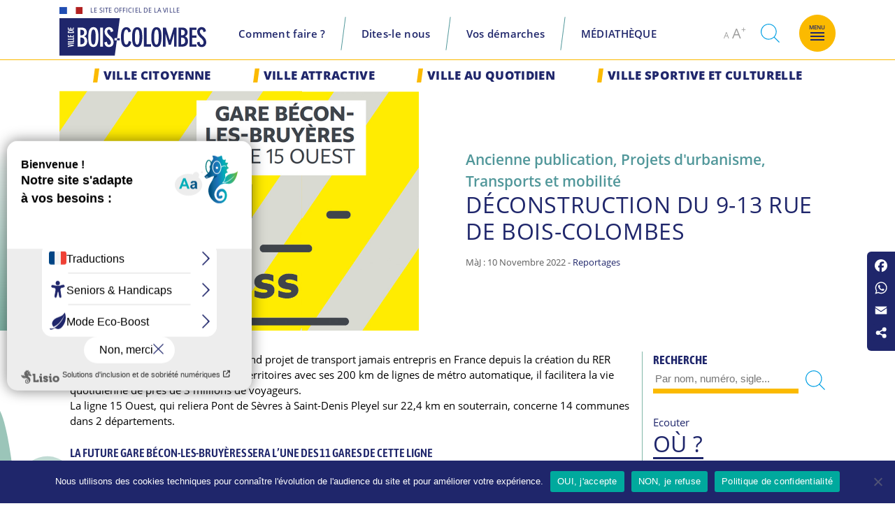

--- FILE ---
content_type: text/html; charset=UTF-8
request_url: https://www.bois-colombes.fr/projets-durbanisme/deconstruction-du-9-13-rue-de-bois-colombes/
body_size: 37134
content:
<!doctype html>
<html lang="fr-FR">
<head>
	<meta charset="UTF-8">
	<meta name="viewport" content="width=device-width, initial-scale=1">
	<link rel="profile" href="https://gmpg.org/xfn/11">

	<title>Déconstruction du 9-13 rue de Bois-Colombes &#8211; Site officiel de la ville de Bois-Colombes</title>
    <style>
        .webpush-icon {
            position: fixed;
            bottom: 20px;
            right: 20px;
            width: 40px;
            height: 40px;
            border-radius: 50%;
            background-color: gray;
            cursor: pointer;
            z-index: 9999;
            background-image: url("data:image/svg+xml,<svg xmlns='http://www.w3.org/2000/svg' viewBox='0 0 24 24' fill='currentColor'><path d='M12 22a2 2 0 002-2h-4a2 2 0 002 2zM18 16V11a6 6 0 00-5-5.91V4a1 1 0 00-2 0v1.09A6 6 0 006 11v5l-1.29 1.29A1 1 0 005 19h14a1 1 0 00.71-1.71L18 16z'/></svg>");
        }

        .notification-popup {
            position: fixed;
            top: 10%; /* Ajustez pour centrer verticalement */
            left: 20%; /* Ajustez pour centrer horizontalement */
            width: 60%; /* Largeur */
            max-height: 80%; /* Limite de hauteur */
            overflow-y: auto; /* Ajoute une scrollbar verticale */
            background-color: white; /* Assure un fond lisible */
            box-shadow: 0px 4px 8px rgba(0, 0, 0, 0.2); /* Ombre pour le style */
            z-index: 99999; /* S'assurer que la popup est au-dessus des autres éléments */
        }
        .popup-content {
            padding: 20px; /* Espacement interne pour le contenu */
        }

        .notification-popup button {
            margin-top: 10px;
            padding: 5px 10px;
            cursor: pointer;
        }

        .popup-content2 {
            padding: 20px;
            border-radius: 8px; /* Coins arrondis */
            box-shadow: 0px 4px 8px rgba(0, 0, 0, 0.2);
            background-color: white;
        }

        .popup-header2 {
            display: flex;
            justify-content: space-between;
            align-items: center;
            border-bottom: 1px solid #ddd;
            padding: 10px;
            margin-bottom: 20px;
            background-color: #f4b82c;
        }

        .popup-header2 h4 {
            margin: 0;
            font-size: 1.2em;
            font-weight: bold;
        }

        .close-btn2 {
            background: none;
            border: none;
            font-size: 1.5em;
            font-weight: bold;
            cursor: pointer;
            color: #333;
        }

        .notifications-container2 {
            max-height: 70vh; /* Hauteur maximale pour les notifications */
            overflow-y: auto; /* Scroll si nécessaire */
        }

        .notification {
            border: 1px solid #ddd;
            border-radius: 8px;
            box-shadow: 0px 4px 8px rgba(0, 0, 0, 0.1);
            padding: 15px;
            margin-bottom: 20px;
            background-color: #fff;
            transition: box-shadow 0.3s ease;
        }

        .notification:hover {
            box-shadow: 0px 6px 12px rgba(0, 0, 0, 0.15);
        }


    </style>

    <script>
        if ('serviceWorker' in navigator) {
            navigator.serviceWorker.register('https://www.bois-colombes.fr/service-worker.js')
                .then(function(registration) {
                    console.log('Service Worker registered with scope:', registration.scope);
                }).catch(function(error) {
                    console.log('Service Worker registration failed:', error);
                });
        }

        document.addEventListener("DOMContentLoaded", function() {
            const icon = document.createElement('div');
            icon.id = "webpush-icon";
            icon.className = "webpush-icon";
            document.body.appendChild(icon);

            // Fonction pour détecter si l'utilisateur est sur un appareil mobile
            function isMobile() {
                return /Mobi|Android|iPhone|iPad|iPod|BlackBerry|IEMobile|Opera Mini/i.test(navigator.userAgent);
            }

            const mobile = isMobile();
            console.log('Appareil détecté:', mobile ? 'Mobile' : 'Desktop');

            function updateIcon(activated) {
                icon.style.backgroundColor = activated ? "orange" : "gray";
                console.log(`Icon updated to ${activated ? "orange" : "gray"}`);
            }

            function showNotificationPopup(data) {
                const popup = document.createElement('div');
                popup.className = "notification-popup";
                popup.innerHTML = `
                    <div class="popup-content">
                        <h4>${data.title}</h4>
                        <img src="${data.icon}" alt="Notification Icon" style="width: 50px; height: 50px;">
                        <p>${data.body}</p>
                        <button onclick="window.open('${data.url}', '_blank')">Détail</button>
                        <button onclick="this.parentNode.parentNode.remove()">Fermer</button>
                    </div>
                `;
                document.body.appendChild(popup);
                console.log('Notification popup affichée:', data);
            }

            // Écoute les messages envoyés par le service worker
            navigator.serviceWorker.addEventListener('message', function(event) {
                console.log('Message reçu du service worker:', event.data);
                showNotificationPopup(event.data);
            });

            function requestNotificationPermission() {
                console.log('Demande de permission des notifications');
                Notification.requestPermission().then((permission) => {
                    console.log('Permission des notifications:', permission);
                    if (permission === "granted") {
                        registerToken();
                    } else {
                        if (!mobile) { // Affiche l'alerte uniquement sur Desktop
                            alert("Les notifications sont désactivées.");
                        }
                    }
                }).catch((error) => {
                    console.error('Erreur lors de la demande de permission:', error);
                });
            }

            function registerToken() {
                navigator.serviceWorker.ready.then((registration) => {
                    registration.pushManager.subscribe({
                        userVisibleOnly: true,
                        applicationServerKey: 'BMOLtHjf-5u848qe89VtxvSONzdJ7vHDJ0w9ZBCbNiGowDAU1Xa1LreVGqPuAIZmURIK1TRDJIrStvdA1DVV0Mo'
                    }).then((subscription) => {
                        console.log('Push Manager Subscription réussie:', subscription);
                        // Générer ou récupérer l'UUID stocké dans le localStorage
                        let uuid = localStorage.getItem('webpush_uuid');
                        if (!uuid) {
                            uuid = crypto.randomUUID();
                            localStorage.setItem('webpush_uuid', uuid);
                            console.log('UUID généré et stocké:', uuid);
                        } else {
                            console.log('UUID récupéré du localStorage:', uuid);
                        }

                        registerWithServer(uuid, subscription);
                        updateIcon(true);
                    }).catch(function(error) {
                        console.error('Push subscription failed:', error);
                        updateIcon(false);
                    });
                });
            }

            function registerWithServer(uuid, subscription) {
                // Récupérer les informations requises
                const token = JSON.stringify(subscription);
                const type = 'WEBPUSH';
                const version = '9.2.7';
                const lang = navigator.language || navigator.userLanguage;

                // Envoi des données à l'API REST
                fetch("https://www.bois-colombes.fr/wp-json/kapplive/v9/device/register", {
                    method: "POST",
                    headers: {
                        "Content-Type": "application/json",
                        "Authorization": "Bearer 18b0d3d3-190e-49e4-ab7f-9d552f34c8db"
                    },
                    body: JSON.stringify({
                        uuid: uuid,
                        token: token,
                        type: type,
                        version: version,
                        lang: lang,
                        categories: []
                    })
                }).then(response => {
                    if (!response.ok) {
                        throw new Error('Erreur lors de l\'enregistrement du token.');
                    }
                    return response.json();
                }).then(data => {
                    console.log('Token enregistré avec succès:', data);
                }).catch(error => {
                    console.error('Erreur lors de l\'enregistrement avec le serveur:', error);
                });
            }

            function loadNotifications() {
                fetch("https://www.bois-colombes.fr/wp-json/kapplive/v9/notifications/last", {
                        method: "GET",
                        headers: {
                            "Content-Type": "application/json",
                            "Authorization": "Bearer 18b0d3d3-190e-49e4-ab7f-9d552f34c8db"
                        }
                    })
                    .then(response => response.json())
                    .then(data => {
                        console.log('Notifications reçues:', data);
                        let content;

                        if (data.length > 0) {
                            content = data.map(n => `
                                <div class="notification">
                                    <img src="${n.thumbnail}" alt="" style="max-width: 100%; max-height: 100px;">
                                    <h4>${n.title}</h4>
                                    <p>${n.content}</p>
                                    ${n.url ? `<button onclick="window.open('${n.url}', '_blank')">Détail</button>` : ''}
                                </div>
                            `).join("");
                        } else {
                            content = "<p>Pas de notifications en cours</p>";
                        }

                        // Créer la popup et l'afficher
                        const popup = document.createElement('div');
                        popup.className = "notification-popup";
                        popup.innerHTML = `
                            <div class="popup-content2">
                                <div class="popup-header2">
                                    <h4>Les notifications en cours</h4>
                                    <button class="close-btn2" onclick="this.parentNode.parentNode.parentNode.remove()">×</button>
                                </div>

                                ${content}
                                <!--button onclick="this.parentNode.parentNode.remove()">Fermer</button-->
                            </div>
                        `;
                        document.body.appendChild(popup);
                        console.log('Popup de notifications affichée');
                    }).catch(error => {
                        console.error('Erreur lors du chargement des notifications:', error);
                    });
            }

            icon.onclick = function() {
                console.log('Icône de notification cliquée');
                if (mobile) {
                    // Sur mobile, charger les notifications sans demander la permission
                    loadNotifications();
                } else {
                    if (Notification.permission === "granted") {
                        loadNotifications();
                    } else if (Notification.permission === "default") {
                        requestNotificationPermission();
                    } else {
                        alert("Veuillez activer les notifications dans votre navigateur pour recevoir des notifications.");
                    }
                }
            };

            // Vérification initiale de la permission et de l'UUID
            if (Notification.permission === "granted") {
                console.log('Permission des notifications déjà accordée');
                const uuid = localStorage.getItem('webpush_uuid');
                if (!uuid) {
                    console.log('UUID non trouvé, enregistrement du token');
                    registerToken();
                } else {
                    console.log('UUID trouvé, mise à jour de l\'icône');
                    updateIcon(true);
                }
            } else {
                console.log('Permission des notifications non accordée ou en attente');
                updateIcon(false);
                // Sur desktop, la demande de permission sera effectuée lors du clic sur l'icône
                // Sur mobile, aucune demande ne sera faite
            }
        });
    </script>
<meta name='robots' content='max-image-preview:large' />

<!-- Open Graph Meta Tags generated by Blog2Social 873 - https://www.blog2social.com -->
<meta property="og:title" content="Déconstruction du 9-13 rue de Bois-Colombes"/>
<meta property="og:description" content="Les travaux préparatoires pour construire la future gare de Bécon ont débuté près de chez vous. Ils ont consisté à libérer l’espace nécessaire à sa construction. Entre avril et novembre 2022, l’immeuble situé au 9-13 rue de Bois-Colombes, a été déconstruit."/>
<meta property="og:url" content="/projets-durbanisme/deconstruction-du-9-13-rue-de-bois-colombes/"/>
<meta property="og:image:alt" content="GPE Bécon"/>
<meta property="og:image" content="https://www.bois-colombes.fr/wp-content/uploads/2022/11/gpe-2022.jpg"/>
<meta property="og:image:width" content="981" />
<meta property="og:image:height" content="654" />
<meta property="og:image:type" content="image/jpeg" />
<meta property="og:type" content="article"/>
<meta property="og:article:published_time" content="2022-11-10 17:48:00"/>
<meta property="og:article:modified_time" content="2023-07-03 11:17:39"/>
<meta property="og:article:tag" content="Reportages"/>
<!-- Open Graph Meta Tags generated by Blog2Social 873 - https://www.blog2social.com -->

<!-- Twitter Card generated by Blog2Social 873 - https://www.blog2social.com -->
<meta name="twitter:card" content="summary">
<meta name="twitter:title" content="Déconstruction du 9-13 rue de Bois-Colombes"/>
<meta name="twitter:description" content="Les travaux préparatoires pour construire la future gare de Bécon ont débuté près de chez vous. Ils ont consisté à libérer l’espace nécessaire à sa construction. Entre avril et novembre 2022, l’immeuble situé au 9-13 rue de Bois-Colombes, a été déconstruit."/>
<meta name="twitter:image" content="https://www.bois-colombes.fr/wp-content/uploads/2022/11/gpe-2022.jpg"/>
<meta name="twitter:image:alt" content="GPE Bécon"/>
<!-- Twitter Card generated by Blog2Social 873 - https://www.blog2social.com -->
<meta name="author" content="maître du web"/>
<link rel='dns-prefetch' href='//static.addtoany.com' />
<link rel="alternate" type="application/rss+xml" title="Site officiel de la ville de Bois-Colombes &raquo; Flux" href="https://www.bois-colombes.fr/feed/" />
<link rel="alternate" type="application/rss+xml" title="Site officiel de la ville de Bois-Colombes &raquo; Flux des commentaires" href="https://www.bois-colombes.fr/comments/feed/" />
<link rel="alternate" type="application/rss+xml" title="Site officiel de la ville de Bois-Colombes &raquo; Déconstruction du 9-13 rue de Bois-Colombes Flux des commentaires" href="https://www.bois-colombes.fr/transports-et-mobilite/deconstruction-du-9-13-rue-de-bois-colombes/feed/" />
<link rel="alternate" title="oEmbed (JSON)" type="application/json+oembed" href="https://www.bois-colombes.fr/wp-json/oembed/1.0/embed?url=https%3A%2F%2Fwww.bois-colombes.fr%2Ftransports-et-mobilite%2Fdeconstruction-du-9-13-rue-de-bois-colombes%2F" />
<link rel="alternate" title="oEmbed (XML)" type="text/xml+oembed" href="https://www.bois-colombes.fr/wp-json/oembed/1.0/embed?url=https%3A%2F%2Fwww.bois-colombes.fr%2Ftransports-et-mobilite%2Fdeconstruction-du-9-13-rue-de-bois-colombes%2F&#038;format=xml" />
<style id='wp-img-auto-sizes-contain-inline-css'>
img:is([sizes=auto i],[sizes^="auto," i]){contain-intrinsic-size:3000px 1500px}
/*# sourceURL=wp-img-auto-sizes-contain-inline-css */
</style>
<style id='wp-emoji-styles-inline-css'>

	img.wp-smiley, img.emoji {
		display: inline !important;
		border: none !important;
		box-shadow: none !important;
		height: 1em !important;
		width: 1em !important;
		margin: 0 0.07em !important;
		vertical-align: -0.1em !important;
		background: none !important;
		padding: 0 !important;
	}
/*# sourceURL=wp-emoji-styles-inline-css */
</style>
<style id='wp-block-library-inline-css'>
:root{--wp-block-synced-color:#7a00df;--wp-block-synced-color--rgb:122,0,223;--wp-bound-block-color:var(--wp-block-synced-color);--wp-editor-canvas-background:#ddd;--wp-admin-theme-color:#007cba;--wp-admin-theme-color--rgb:0,124,186;--wp-admin-theme-color-darker-10:#006ba1;--wp-admin-theme-color-darker-10--rgb:0,107,160.5;--wp-admin-theme-color-darker-20:#005a87;--wp-admin-theme-color-darker-20--rgb:0,90,135;--wp-admin-border-width-focus:2px}@media (min-resolution:192dpi){:root{--wp-admin-border-width-focus:1.5px}}.wp-element-button{cursor:pointer}:root .has-very-light-gray-background-color{background-color:#eee}:root .has-very-dark-gray-background-color{background-color:#313131}:root .has-very-light-gray-color{color:#eee}:root .has-very-dark-gray-color{color:#313131}:root .has-vivid-green-cyan-to-vivid-cyan-blue-gradient-background{background:linear-gradient(135deg,#00d084,#0693e3)}:root .has-purple-crush-gradient-background{background:linear-gradient(135deg,#34e2e4,#4721fb 50%,#ab1dfe)}:root .has-hazy-dawn-gradient-background{background:linear-gradient(135deg,#faaca8,#dad0ec)}:root .has-subdued-olive-gradient-background{background:linear-gradient(135deg,#fafae1,#67a671)}:root .has-atomic-cream-gradient-background{background:linear-gradient(135deg,#fdd79a,#004a59)}:root .has-nightshade-gradient-background{background:linear-gradient(135deg,#330968,#31cdcf)}:root .has-midnight-gradient-background{background:linear-gradient(135deg,#020381,#2874fc)}:root{--wp--preset--font-size--normal:16px;--wp--preset--font-size--huge:42px}.has-regular-font-size{font-size:1em}.has-larger-font-size{font-size:2.625em}.has-normal-font-size{font-size:var(--wp--preset--font-size--normal)}.has-huge-font-size{font-size:var(--wp--preset--font-size--huge)}.has-text-align-center{text-align:center}.has-text-align-left{text-align:left}.has-text-align-right{text-align:right}.has-fit-text{white-space:nowrap!important}#end-resizable-editor-section{display:none}.aligncenter{clear:both}.items-justified-left{justify-content:flex-start}.items-justified-center{justify-content:center}.items-justified-right{justify-content:flex-end}.items-justified-space-between{justify-content:space-between}.screen-reader-text{border:0;clip-path:inset(50%);height:1px;margin:-1px;overflow:hidden;padding:0;position:absolute;width:1px;word-wrap:normal!important}.screen-reader-text:focus{background-color:#ddd;clip-path:none;color:#444;display:block;font-size:1em;height:auto;left:5px;line-height:normal;padding:15px 23px 14px;text-decoration:none;top:5px;width:auto;z-index:100000}html :where(.has-border-color){border-style:solid}html :where([style*=border-top-color]){border-top-style:solid}html :where([style*=border-right-color]){border-right-style:solid}html :where([style*=border-bottom-color]){border-bottom-style:solid}html :where([style*=border-left-color]){border-left-style:solid}html :where([style*=border-width]){border-style:solid}html :where([style*=border-top-width]){border-top-style:solid}html :where([style*=border-right-width]){border-right-style:solid}html :where([style*=border-bottom-width]){border-bottom-style:solid}html :where([style*=border-left-width]){border-left-style:solid}html :where(img[class*=wp-image-]){height:auto;max-width:100%}:where(figure){margin:0 0 1em}html :where(.is-position-sticky){--wp-admin--admin-bar--position-offset:var(--wp-admin--admin-bar--height,0px)}@media screen and (max-width:600px){html :where(.is-position-sticky){--wp-admin--admin-bar--position-offset:0px}}

/*# sourceURL=wp-block-library-inline-css */
</style><style id='wp-block-file-inline-css'>
.wp-block-file{box-sizing:border-box}.wp-block-file:not(.wp-element-button){font-size:.8em}.wp-block-file.aligncenter{text-align:center}.wp-block-file.alignright{text-align:right}.wp-block-file *+.wp-block-file__button{margin-left:.75em}:where(.wp-block-file){margin-bottom:1.5em}.wp-block-file__embed{margin-bottom:1em}:where(.wp-block-file__button){border-radius:2em;display:inline-block;padding:.5em 1em}:where(.wp-block-file__button):where(a):active,:where(.wp-block-file__button):where(a):focus,:where(.wp-block-file__button):where(a):hover,:where(.wp-block-file__button):where(a):visited{box-shadow:none;color:#fff;opacity:.85;text-decoration:none}
/*# sourceURL=https://www.bois-colombes.fr/wp-includes/blocks/file/style.min.css */
</style>
<style id='wp-block-heading-inline-css'>
h1:where(.wp-block-heading).has-background,h2:where(.wp-block-heading).has-background,h3:where(.wp-block-heading).has-background,h4:where(.wp-block-heading).has-background,h5:where(.wp-block-heading).has-background,h6:where(.wp-block-heading).has-background{padding:1.25em 2.375em}h1.has-text-align-left[style*=writing-mode]:where([style*=vertical-lr]),h1.has-text-align-right[style*=writing-mode]:where([style*=vertical-rl]),h2.has-text-align-left[style*=writing-mode]:where([style*=vertical-lr]),h2.has-text-align-right[style*=writing-mode]:where([style*=vertical-rl]),h3.has-text-align-left[style*=writing-mode]:where([style*=vertical-lr]),h3.has-text-align-right[style*=writing-mode]:where([style*=vertical-rl]),h4.has-text-align-left[style*=writing-mode]:where([style*=vertical-lr]),h4.has-text-align-right[style*=writing-mode]:where([style*=vertical-rl]),h5.has-text-align-left[style*=writing-mode]:where([style*=vertical-lr]),h5.has-text-align-right[style*=writing-mode]:where([style*=vertical-rl]),h6.has-text-align-left[style*=writing-mode]:where([style*=vertical-lr]),h6.has-text-align-right[style*=writing-mode]:where([style*=vertical-rl]){rotate:180deg}
/*# sourceURL=https://www.bois-colombes.fr/wp-includes/blocks/heading/style.min.css */
</style>
<style id='wp-block-image-inline-css'>
.wp-block-image>a,.wp-block-image>figure>a{display:inline-block}.wp-block-image img{box-sizing:border-box;height:auto;max-width:100%;vertical-align:bottom}@media not (prefers-reduced-motion){.wp-block-image img.hide{visibility:hidden}.wp-block-image img.show{animation:show-content-image .4s}}.wp-block-image[style*=border-radius] img,.wp-block-image[style*=border-radius]>a{border-radius:inherit}.wp-block-image.has-custom-border img{box-sizing:border-box}.wp-block-image.aligncenter{text-align:center}.wp-block-image.alignfull>a,.wp-block-image.alignwide>a{width:100%}.wp-block-image.alignfull img,.wp-block-image.alignwide img{height:auto;width:100%}.wp-block-image .aligncenter,.wp-block-image .alignleft,.wp-block-image .alignright,.wp-block-image.aligncenter,.wp-block-image.alignleft,.wp-block-image.alignright{display:table}.wp-block-image .aligncenter>figcaption,.wp-block-image .alignleft>figcaption,.wp-block-image .alignright>figcaption,.wp-block-image.aligncenter>figcaption,.wp-block-image.alignleft>figcaption,.wp-block-image.alignright>figcaption{caption-side:bottom;display:table-caption}.wp-block-image .alignleft{float:left;margin:.5em 1em .5em 0}.wp-block-image .alignright{float:right;margin:.5em 0 .5em 1em}.wp-block-image .aligncenter{margin-left:auto;margin-right:auto}.wp-block-image :where(figcaption){margin-bottom:1em;margin-top:.5em}.wp-block-image.is-style-circle-mask img{border-radius:9999px}@supports ((-webkit-mask-image:none) or (mask-image:none)) or (-webkit-mask-image:none){.wp-block-image.is-style-circle-mask img{border-radius:0;-webkit-mask-image:url('data:image/svg+xml;utf8,<svg viewBox="0 0 100 100" xmlns="http://www.w3.org/2000/svg"><circle cx="50" cy="50" r="50"/></svg>');mask-image:url('data:image/svg+xml;utf8,<svg viewBox="0 0 100 100" xmlns="http://www.w3.org/2000/svg"><circle cx="50" cy="50" r="50"/></svg>');mask-mode:alpha;-webkit-mask-position:center;mask-position:center;-webkit-mask-repeat:no-repeat;mask-repeat:no-repeat;-webkit-mask-size:contain;mask-size:contain}}:root :where(.wp-block-image.is-style-rounded img,.wp-block-image .is-style-rounded img){border-radius:9999px}.wp-block-image figure{margin:0}.wp-lightbox-container{display:flex;flex-direction:column;position:relative}.wp-lightbox-container img{cursor:zoom-in}.wp-lightbox-container img:hover+button{opacity:1}.wp-lightbox-container button{align-items:center;backdrop-filter:blur(16px) saturate(180%);background-color:#5a5a5a40;border:none;border-radius:4px;cursor:zoom-in;display:flex;height:20px;justify-content:center;opacity:0;padding:0;position:absolute;right:16px;text-align:center;top:16px;width:20px;z-index:100}@media not (prefers-reduced-motion){.wp-lightbox-container button{transition:opacity .2s ease}}.wp-lightbox-container button:focus-visible{outline:3px auto #5a5a5a40;outline:3px auto -webkit-focus-ring-color;outline-offset:3px}.wp-lightbox-container button:hover{cursor:pointer;opacity:1}.wp-lightbox-container button:focus{opacity:1}.wp-lightbox-container button:focus,.wp-lightbox-container button:hover,.wp-lightbox-container button:not(:hover):not(:active):not(.has-background){background-color:#5a5a5a40;border:none}.wp-lightbox-overlay{box-sizing:border-box;cursor:zoom-out;height:100vh;left:0;overflow:hidden;position:fixed;top:0;visibility:hidden;width:100%;z-index:100000}.wp-lightbox-overlay .close-button{align-items:center;cursor:pointer;display:flex;justify-content:center;min-height:40px;min-width:40px;padding:0;position:absolute;right:calc(env(safe-area-inset-right) + 16px);top:calc(env(safe-area-inset-top) + 16px);z-index:5000000}.wp-lightbox-overlay .close-button:focus,.wp-lightbox-overlay .close-button:hover,.wp-lightbox-overlay .close-button:not(:hover):not(:active):not(.has-background){background:none;border:none}.wp-lightbox-overlay .lightbox-image-container{height:var(--wp--lightbox-container-height);left:50%;overflow:hidden;position:absolute;top:50%;transform:translate(-50%,-50%);transform-origin:top left;width:var(--wp--lightbox-container-width);z-index:9999999999}.wp-lightbox-overlay .wp-block-image{align-items:center;box-sizing:border-box;display:flex;height:100%;justify-content:center;margin:0;position:relative;transform-origin:0 0;width:100%;z-index:3000000}.wp-lightbox-overlay .wp-block-image img{height:var(--wp--lightbox-image-height);min-height:var(--wp--lightbox-image-height);min-width:var(--wp--lightbox-image-width);width:var(--wp--lightbox-image-width)}.wp-lightbox-overlay .wp-block-image figcaption{display:none}.wp-lightbox-overlay button{background:none;border:none}.wp-lightbox-overlay .scrim{background-color:#fff;height:100%;opacity:.9;position:absolute;width:100%;z-index:2000000}.wp-lightbox-overlay.active{visibility:visible}@media not (prefers-reduced-motion){.wp-lightbox-overlay.active{animation:turn-on-visibility .25s both}.wp-lightbox-overlay.active img{animation:turn-on-visibility .35s both}.wp-lightbox-overlay.show-closing-animation:not(.active){animation:turn-off-visibility .35s both}.wp-lightbox-overlay.show-closing-animation:not(.active) img{animation:turn-off-visibility .25s both}.wp-lightbox-overlay.zoom.active{animation:none;opacity:1;visibility:visible}.wp-lightbox-overlay.zoom.active .lightbox-image-container{animation:lightbox-zoom-in .4s}.wp-lightbox-overlay.zoom.active .lightbox-image-container img{animation:none}.wp-lightbox-overlay.zoom.active .scrim{animation:turn-on-visibility .4s forwards}.wp-lightbox-overlay.zoom.show-closing-animation:not(.active){animation:none}.wp-lightbox-overlay.zoom.show-closing-animation:not(.active) .lightbox-image-container{animation:lightbox-zoom-out .4s}.wp-lightbox-overlay.zoom.show-closing-animation:not(.active) .lightbox-image-container img{animation:none}.wp-lightbox-overlay.zoom.show-closing-animation:not(.active) .scrim{animation:turn-off-visibility .4s forwards}}@keyframes show-content-image{0%{visibility:hidden}99%{visibility:hidden}to{visibility:visible}}@keyframes turn-on-visibility{0%{opacity:0}to{opacity:1}}@keyframes turn-off-visibility{0%{opacity:1;visibility:visible}99%{opacity:0;visibility:visible}to{opacity:0;visibility:hidden}}@keyframes lightbox-zoom-in{0%{transform:translate(calc((-100vw + var(--wp--lightbox-scrollbar-width))/2 + var(--wp--lightbox-initial-left-position)),calc(-50vh + var(--wp--lightbox-initial-top-position))) scale(var(--wp--lightbox-scale))}to{transform:translate(-50%,-50%) scale(1)}}@keyframes lightbox-zoom-out{0%{transform:translate(-50%,-50%) scale(1);visibility:visible}99%{visibility:visible}to{transform:translate(calc((-100vw + var(--wp--lightbox-scrollbar-width))/2 + var(--wp--lightbox-initial-left-position)),calc(-50vh + var(--wp--lightbox-initial-top-position))) scale(var(--wp--lightbox-scale));visibility:hidden}}
/*# sourceURL=https://www.bois-colombes.fr/wp-includes/blocks/image/style.min.css */
</style>
<style id='wp-block-search-inline-css'>
.wp-block-search__button{margin-left:10px;word-break:normal}.wp-block-search__button.has-icon{line-height:0}.wp-block-search__button svg{height:1.25em;min-height:24px;min-width:24px;width:1.25em;fill:currentColor;vertical-align:text-bottom}:where(.wp-block-search__button){border:1px solid #ccc;padding:6px 10px}.wp-block-search__inside-wrapper{display:flex;flex:auto;flex-wrap:nowrap;max-width:100%}.wp-block-search__label{width:100%}.wp-block-search.wp-block-search__button-only .wp-block-search__button{box-sizing:border-box;display:flex;flex-shrink:0;justify-content:center;margin-left:0;max-width:100%}.wp-block-search.wp-block-search__button-only .wp-block-search__inside-wrapper{min-width:0!important;transition-property:width}.wp-block-search.wp-block-search__button-only .wp-block-search__input{flex-basis:100%;transition-duration:.3s}.wp-block-search.wp-block-search__button-only.wp-block-search__searchfield-hidden,.wp-block-search.wp-block-search__button-only.wp-block-search__searchfield-hidden .wp-block-search__inside-wrapper{overflow:hidden}.wp-block-search.wp-block-search__button-only.wp-block-search__searchfield-hidden .wp-block-search__input{border-left-width:0!important;border-right-width:0!important;flex-basis:0;flex-grow:0;margin:0;min-width:0!important;padding-left:0!important;padding-right:0!important;width:0!important}:where(.wp-block-search__input){appearance:none;border:1px solid #949494;flex-grow:1;font-family:inherit;font-size:inherit;font-style:inherit;font-weight:inherit;letter-spacing:inherit;line-height:inherit;margin-left:0;margin-right:0;min-width:3rem;padding:8px;text-decoration:unset!important;text-transform:inherit}:where(.wp-block-search__button-inside .wp-block-search__inside-wrapper){background-color:#fff;border:1px solid #949494;box-sizing:border-box;padding:4px}:where(.wp-block-search__button-inside .wp-block-search__inside-wrapper) .wp-block-search__input{border:none;border-radius:0;padding:0 4px}:where(.wp-block-search__button-inside .wp-block-search__inside-wrapper) .wp-block-search__input:focus{outline:none}:where(.wp-block-search__button-inside .wp-block-search__inside-wrapper) :where(.wp-block-search__button){padding:4px 8px}.wp-block-search.aligncenter .wp-block-search__inside-wrapper{margin:auto}.wp-block[data-align=right] .wp-block-search.wp-block-search__button-only .wp-block-search__inside-wrapper{float:right}
/*# sourceURL=https://www.bois-colombes.fr/wp-includes/blocks/search/style.min.css */
</style>
<style id='wp-block-group-inline-css'>
.wp-block-group{box-sizing:border-box}:where(.wp-block-group.wp-block-group-is-layout-constrained){position:relative}
/*# sourceURL=https://www.bois-colombes.fr/wp-includes/blocks/group/style.min.css */
</style>
<style id='wp-block-paragraph-inline-css'>
.is-small-text{font-size:.875em}.is-regular-text{font-size:1em}.is-large-text{font-size:2.25em}.is-larger-text{font-size:3em}.has-drop-cap:not(:focus):first-letter{float:left;font-size:8.4em;font-style:normal;font-weight:100;line-height:.68;margin:.05em .1em 0 0;text-transform:uppercase}body.rtl .has-drop-cap:not(:focus):first-letter{float:none;margin-left:.1em}p.has-drop-cap.has-background{overflow:hidden}:root :where(p.has-background){padding:1.25em 2.375em}:where(p.has-text-color:not(.has-link-color)) a{color:inherit}p.has-text-align-left[style*="writing-mode:vertical-lr"],p.has-text-align-right[style*="writing-mode:vertical-rl"]{rotate:180deg}
/*# sourceURL=https://www.bois-colombes.fr/wp-includes/blocks/paragraph/style.min.css */
</style>
<style id='wp-block-separator-inline-css'>
@charset "UTF-8";.wp-block-separator{border:none;border-top:2px solid}:root :where(.wp-block-separator.is-style-dots){height:auto;line-height:1;text-align:center}:root :where(.wp-block-separator.is-style-dots):before{color:currentColor;content:"···";font-family:serif;font-size:1.5em;letter-spacing:2em;padding-left:2em}.wp-block-separator.is-style-dots{background:none!important;border:none!important}
/*# sourceURL=https://www.bois-colombes.fr/wp-includes/blocks/separator/style.min.css */
</style>
<link rel='stylesheet' id='coblocks-frontend-css' href='https://www.bois-colombes.fr/wp-content/plugins/coblocks/dist/style-coblocks-1.css?ver=3.1.16' media='all' />
<style id='global-styles-inline-css'>
:root{--wp--preset--aspect-ratio--square: 1;--wp--preset--aspect-ratio--4-3: 4/3;--wp--preset--aspect-ratio--3-4: 3/4;--wp--preset--aspect-ratio--3-2: 3/2;--wp--preset--aspect-ratio--2-3: 2/3;--wp--preset--aspect-ratio--16-9: 16/9;--wp--preset--aspect-ratio--9-16: 9/16;--wp--preset--color--black: #000000;--wp--preset--color--cyan-bluish-gray: #abb8c3;--wp--preset--color--white: #ffffff;--wp--preset--color--pale-pink: #f78da7;--wp--preset--color--vivid-red: #cf2e2e;--wp--preset--color--luminous-vivid-orange: #ff6900;--wp--preset--color--luminous-vivid-amber: #fcb900;--wp--preset--color--light-green-cyan: #7bdcb5;--wp--preset--color--vivid-green-cyan: #00d084;--wp--preset--color--pale-cyan-blue: #8ed1fc;--wp--preset--color--vivid-cyan-blue: #0693e3;--wp--preset--color--vivid-purple: #9b51e0;--wp--preset--gradient--vivid-cyan-blue-to-vivid-purple: linear-gradient(135deg,rgb(6,147,227) 0%,rgb(155,81,224) 100%);--wp--preset--gradient--light-green-cyan-to-vivid-green-cyan: linear-gradient(135deg,rgb(122,220,180) 0%,rgb(0,208,130) 100%);--wp--preset--gradient--luminous-vivid-amber-to-luminous-vivid-orange: linear-gradient(135deg,rgb(252,185,0) 0%,rgb(255,105,0) 100%);--wp--preset--gradient--luminous-vivid-orange-to-vivid-red: linear-gradient(135deg,rgb(255,105,0) 0%,rgb(207,46,46) 100%);--wp--preset--gradient--very-light-gray-to-cyan-bluish-gray: linear-gradient(135deg,rgb(238,238,238) 0%,rgb(169,184,195) 100%);--wp--preset--gradient--cool-to-warm-spectrum: linear-gradient(135deg,rgb(74,234,220) 0%,rgb(151,120,209) 20%,rgb(207,42,186) 40%,rgb(238,44,130) 60%,rgb(251,105,98) 80%,rgb(254,248,76) 100%);--wp--preset--gradient--blush-light-purple: linear-gradient(135deg,rgb(255,206,236) 0%,rgb(152,150,240) 100%);--wp--preset--gradient--blush-bordeaux: linear-gradient(135deg,rgb(254,205,165) 0%,rgb(254,45,45) 50%,rgb(107,0,62) 100%);--wp--preset--gradient--luminous-dusk: linear-gradient(135deg,rgb(255,203,112) 0%,rgb(199,81,192) 50%,rgb(65,88,208) 100%);--wp--preset--gradient--pale-ocean: linear-gradient(135deg,rgb(255,245,203) 0%,rgb(182,227,212) 50%,rgb(51,167,181) 100%);--wp--preset--gradient--electric-grass: linear-gradient(135deg,rgb(202,248,128) 0%,rgb(113,206,126) 100%);--wp--preset--gradient--midnight: linear-gradient(135deg,rgb(2,3,129) 0%,rgb(40,116,252) 100%);--wp--preset--font-size--small: 13px;--wp--preset--font-size--medium: 20px;--wp--preset--font-size--large: 36px;--wp--preset--font-size--x-large: 42px;--wp--preset--spacing--20: 0.44rem;--wp--preset--spacing--30: 0.67rem;--wp--preset--spacing--40: 1rem;--wp--preset--spacing--50: 1.5rem;--wp--preset--spacing--60: 2.25rem;--wp--preset--spacing--70: 3.38rem;--wp--preset--spacing--80: 5.06rem;--wp--preset--shadow--natural: 6px 6px 9px rgba(0, 0, 0, 0.2);--wp--preset--shadow--deep: 12px 12px 50px rgba(0, 0, 0, 0.4);--wp--preset--shadow--sharp: 6px 6px 0px rgba(0, 0, 0, 0.2);--wp--preset--shadow--outlined: 6px 6px 0px -3px rgb(255, 255, 255), 6px 6px rgb(0, 0, 0);--wp--preset--shadow--crisp: 6px 6px 0px rgb(0, 0, 0);}:where(.is-layout-flex){gap: 0.5em;}:where(.is-layout-grid){gap: 0.5em;}body .is-layout-flex{display: flex;}.is-layout-flex{flex-wrap: wrap;align-items: center;}.is-layout-flex > :is(*, div){margin: 0;}body .is-layout-grid{display: grid;}.is-layout-grid > :is(*, div){margin: 0;}:where(.wp-block-columns.is-layout-flex){gap: 2em;}:where(.wp-block-columns.is-layout-grid){gap: 2em;}:where(.wp-block-post-template.is-layout-flex){gap: 1.25em;}:where(.wp-block-post-template.is-layout-grid){gap: 1.25em;}.has-black-color{color: var(--wp--preset--color--black) !important;}.has-cyan-bluish-gray-color{color: var(--wp--preset--color--cyan-bluish-gray) !important;}.has-white-color{color: var(--wp--preset--color--white) !important;}.has-pale-pink-color{color: var(--wp--preset--color--pale-pink) !important;}.has-vivid-red-color{color: var(--wp--preset--color--vivid-red) !important;}.has-luminous-vivid-orange-color{color: var(--wp--preset--color--luminous-vivid-orange) !important;}.has-luminous-vivid-amber-color{color: var(--wp--preset--color--luminous-vivid-amber) !important;}.has-light-green-cyan-color{color: var(--wp--preset--color--light-green-cyan) !important;}.has-vivid-green-cyan-color{color: var(--wp--preset--color--vivid-green-cyan) !important;}.has-pale-cyan-blue-color{color: var(--wp--preset--color--pale-cyan-blue) !important;}.has-vivid-cyan-blue-color{color: var(--wp--preset--color--vivid-cyan-blue) !important;}.has-vivid-purple-color{color: var(--wp--preset--color--vivid-purple) !important;}.has-black-background-color{background-color: var(--wp--preset--color--black) !important;}.has-cyan-bluish-gray-background-color{background-color: var(--wp--preset--color--cyan-bluish-gray) !important;}.has-white-background-color{background-color: var(--wp--preset--color--white) !important;}.has-pale-pink-background-color{background-color: var(--wp--preset--color--pale-pink) !important;}.has-vivid-red-background-color{background-color: var(--wp--preset--color--vivid-red) !important;}.has-luminous-vivid-orange-background-color{background-color: var(--wp--preset--color--luminous-vivid-orange) !important;}.has-luminous-vivid-amber-background-color{background-color: var(--wp--preset--color--luminous-vivid-amber) !important;}.has-light-green-cyan-background-color{background-color: var(--wp--preset--color--light-green-cyan) !important;}.has-vivid-green-cyan-background-color{background-color: var(--wp--preset--color--vivid-green-cyan) !important;}.has-pale-cyan-blue-background-color{background-color: var(--wp--preset--color--pale-cyan-blue) !important;}.has-vivid-cyan-blue-background-color{background-color: var(--wp--preset--color--vivid-cyan-blue) !important;}.has-vivid-purple-background-color{background-color: var(--wp--preset--color--vivid-purple) !important;}.has-black-border-color{border-color: var(--wp--preset--color--black) !important;}.has-cyan-bluish-gray-border-color{border-color: var(--wp--preset--color--cyan-bluish-gray) !important;}.has-white-border-color{border-color: var(--wp--preset--color--white) !important;}.has-pale-pink-border-color{border-color: var(--wp--preset--color--pale-pink) !important;}.has-vivid-red-border-color{border-color: var(--wp--preset--color--vivid-red) !important;}.has-luminous-vivid-orange-border-color{border-color: var(--wp--preset--color--luminous-vivid-orange) !important;}.has-luminous-vivid-amber-border-color{border-color: var(--wp--preset--color--luminous-vivid-amber) !important;}.has-light-green-cyan-border-color{border-color: var(--wp--preset--color--light-green-cyan) !important;}.has-vivid-green-cyan-border-color{border-color: var(--wp--preset--color--vivid-green-cyan) !important;}.has-pale-cyan-blue-border-color{border-color: var(--wp--preset--color--pale-cyan-blue) !important;}.has-vivid-cyan-blue-border-color{border-color: var(--wp--preset--color--vivid-cyan-blue) !important;}.has-vivid-purple-border-color{border-color: var(--wp--preset--color--vivid-purple) !important;}.has-vivid-cyan-blue-to-vivid-purple-gradient-background{background: var(--wp--preset--gradient--vivid-cyan-blue-to-vivid-purple) !important;}.has-light-green-cyan-to-vivid-green-cyan-gradient-background{background: var(--wp--preset--gradient--light-green-cyan-to-vivid-green-cyan) !important;}.has-luminous-vivid-amber-to-luminous-vivid-orange-gradient-background{background: var(--wp--preset--gradient--luminous-vivid-amber-to-luminous-vivid-orange) !important;}.has-luminous-vivid-orange-to-vivid-red-gradient-background{background: var(--wp--preset--gradient--luminous-vivid-orange-to-vivid-red) !important;}.has-very-light-gray-to-cyan-bluish-gray-gradient-background{background: var(--wp--preset--gradient--very-light-gray-to-cyan-bluish-gray) !important;}.has-cool-to-warm-spectrum-gradient-background{background: var(--wp--preset--gradient--cool-to-warm-spectrum) !important;}.has-blush-light-purple-gradient-background{background: var(--wp--preset--gradient--blush-light-purple) !important;}.has-blush-bordeaux-gradient-background{background: var(--wp--preset--gradient--blush-bordeaux) !important;}.has-luminous-dusk-gradient-background{background: var(--wp--preset--gradient--luminous-dusk) !important;}.has-pale-ocean-gradient-background{background: var(--wp--preset--gradient--pale-ocean) !important;}.has-electric-grass-gradient-background{background: var(--wp--preset--gradient--electric-grass) !important;}.has-midnight-gradient-background{background: var(--wp--preset--gradient--midnight) !important;}.has-small-font-size{font-size: var(--wp--preset--font-size--small) !important;}.has-medium-font-size{font-size: var(--wp--preset--font-size--medium) !important;}.has-large-font-size{font-size: var(--wp--preset--font-size--large) !important;}.has-x-large-font-size{font-size: var(--wp--preset--font-size--x-large) !important;}
/*# sourceURL=global-styles-inline-css */
</style>

<style id='classic-theme-styles-inline-css'>
/*! This file is auto-generated */
.wp-block-button__link{color:#fff;background-color:#32373c;border-radius:9999px;box-shadow:none;text-decoration:none;padding:calc(.667em + 2px) calc(1.333em + 2px);font-size:1.125em}.wp-block-file__button{background:#32373c;color:#fff;text-decoration:none}
/*# sourceURL=/wp-includes/css/classic-themes.min.css */
</style>
<link rel='stylesheet' id='coblocks-extensions-css' href='https://www.bois-colombes.fr/wp-content/plugins/coblocks/dist/style-coblocks-extensions.css?ver=3.1.16' media='all' />
<link rel='stylesheet' id='coblocks-animation-css' href='https://www.bois-colombes.fr/wp-content/plugins/coblocks/dist/style-coblocks-animation.css?ver=2677611078ee87eb3b1c' media='all' />
<link rel='stylesheet' id='cookie-notice-front-css' href='https://www.bois-colombes.fr/wp-content/plugins/cookie-notice/css/front.min.css?ver=2.5.11' media='all' />
<link rel='stylesheet' id='dashicons-css' href='https://www.bois-colombes.fr/wp-includes/css/dashicons.min.css?ver=6.9' media='all' />
<link rel='stylesheet' id='everest-forms-general-css' href='https://www.bois-colombes.fr/wp-content/plugins/everest-forms/assets/css/everest-forms.css?ver=3.4.1' media='all' />
<link rel='stylesheet' id='jquery-intl-tel-input-css' href='https://www.bois-colombes.fr/wp-content/plugins/everest-forms/assets/css/intlTelInput.css?ver=3.4.1' media='all' />
<link rel='stylesheet' id='wp-components-css' href='https://www.bois-colombes.fr/wp-includes/css/dist/components/style.min.css?ver=6.9' media='all' />
<link rel='stylesheet' id='godaddy-styles-css' href='https://www.bois-colombes.fr/wp-content/plugins/coblocks/includes/Dependencies/GoDaddy/Styles/build/latest.css?ver=2.0.2' media='all' />
<link rel='stylesheet' id='bois-colombes-style-css' href='https://www.bois-colombes.fr/wp-content/themes/bois-colombes/style.css?ver=1.0.0' media='all' />
<link rel='stylesheet' id='leaflet-css' href='https://www.bois-colombes.fr/wp-content/themes/bois-colombes/css/leaflet.css?ver=6.9' media='all' />
<link rel='stylesheet' id='upw_theme_standard-css' href='https://www.bois-colombes.fr/wp-content/plugins/ultimate-posts-widget/css/upw-theme-standard.min.css?ver=6.9' media='all' />
<link rel='stylesheet' id='slb_core-css' href='https://www.bois-colombes.fr/wp-content/plugins/simple-lightbox/client/css/app.css?ver=2.9.4' media='all' />
<link rel='stylesheet' id='searchwp-live-search-css' href='https://www.bois-colombes.fr/wp-content/plugins/searchwp-live-ajax-search/assets/styles/style.min.css?ver=1.8.7' media='all' />
<style id='searchwp-live-search-inline-css'>
.searchwp-live-search-result .searchwp-live-search-result--title a {
  font-size: 16px;
}
.searchwp-live-search-result .searchwp-live-search-result--price {
  font-size: 14px;
}
.searchwp-live-search-result .searchwp-live-search-result--add-to-cart .button {
  font-size: 14px;
}

/*# sourceURL=searchwp-live-search-inline-css */
</style>
<link rel='stylesheet' id='addtoany-css' href='https://www.bois-colombes.fr/wp-content/plugins/add-to-any/addtoany.min.css?ver=1.16' media='all' />
<style id='addtoany-inline-css'>
@media screen and (max-width:769px){
.a2a_floating_style.a2a_vertical_style{display:none;}
}
/*# sourceURL=addtoany-inline-css */
</style>
<script id="addtoany-core-js-before">
window.a2a_config=window.a2a_config||{};a2a_config.callbacks=[];a2a_config.overlays=[];a2a_config.templates={};a2a_localize = {
	Share: "Partager",
	Save: "Enregistrer",
	Subscribe: "S'abonner",
	Email: "E-mail",
	Bookmark: "Marque-page",
	ShowAll: "Montrer tout",
	ShowLess: "Montrer moins",
	FindServices: "Trouver des service(s)",
	FindAnyServiceToAddTo: "Trouver instantan&eacute;ment des services &agrave; ajouter &agrave;",
	PoweredBy: "Propuls&eacute; par",
	ShareViaEmail: "Partager par e-mail",
	SubscribeViaEmail: "S’abonner par e-mail",
	BookmarkInYourBrowser: "Ajouter un signet dans votre navigateur",
	BookmarkInstructions: "Appuyez sur Ctrl+D ou \u2318+D pour mettre cette page en signet",
	AddToYourFavorites: "Ajouter &agrave; vos favoris",
	SendFromWebOrProgram: "Envoyer depuis n’importe quelle adresse e-mail ou logiciel e-mail",
	EmailProgram: "Programme d’e-mail",
	More: "Plus&#8230;",
	ThanksForSharing: "Merci de partager !",
	ThanksForFollowing: "Merci de nous suivre !"
};

a2a_config.icon_color="#1f266b,#ffffff";
a2a_config.templates.email = {
    subject: "Sur le site de la ville, une page mérite votre attention : ${title}",
    body: "Hello, voici une page du site de www.bois-colombes.fr que je souhaite vous partager :\n${link}",
};

//# sourceURL=addtoany-core-js-before
</script>
<script defer src="https://static.addtoany.com/menu/page.js" id="addtoany-core-js"></script>
<script src="https://www.bois-colombes.fr/wp-includes/js/jquery/jquery.min.js?ver=3.7.1" id="jquery-core-js"></script>
<script src="https://www.bois-colombes.fr/wp-includes/js/jquery/jquery-migrate.min.js?ver=3.4.1" id="jquery-migrate-js"></script>
<script defer src="https://www.bois-colombes.fr/wp-content/plugins/add-to-any/addtoany.min.js?ver=1.1" id="addtoany-jquery-js"></script>
<script id="cookie-notice-front-js-before">
var cnArgs = {"ajaxUrl":"https:\/\/www.bois-colombes.fr\/wp-admin\/admin-ajax.php","nonce":"859c1a05c3","hideEffect":"fade","position":"bottom","onScroll":false,"onScrollOffset":100,"onClick":false,"cookieName":"cookie_notice_accepted","cookieTime":2592000,"cookieTimeRejected":2592000,"globalCookie":false,"redirection":true,"cache":false,"revokeCookies":false,"revokeCookiesOpt":"automatic"};

//# sourceURL=cookie-notice-front-js-before
</script>
<script src="https://www.bois-colombes.fr/wp-content/plugins/cookie-notice/js/front.min.js?ver=2.5.11" id="cookie-notice-front-js"></script>
<script id="3d-flip-book-client-locale-loader-js-extra">
var FB3D_CLIENT_LOCALE = {"ajaxurl":"https://www.bois-colombes.fr/wp-admin/admin-ajax.php","dictionary":{"Table of contents":"Table of contents","Close":"Close","Bookmarks":"Bookmarks","Thumbnails":"Thumbnails","Search":"Search","Share":"Share","Facebook":"Facebook","Twitter":"Twitter","Email":"Email","Play":"Play","Previous page":"Previous page","Next page":"Next page","Zoom in":"Zoom in","Zoom out":"Zoom out","Fit view":"Fit view","Auto play":"Auto play","Full screen":"Full screen","More":"More","Smart pan":"Smart pan","Single page":"Single page","Sounds":"Sounds","Stats":"Stats","Print":"Print","Download":"Download","Goto first page":"Goto first page","Goto last page":"Goto last page"},"images":"https://www.bois-colombes.fr/wp-content/plugins/interactive-3d-flipbook-powered-physics-engine/assets/images/","jsData":{"urls":[],"posts":{"ids_mis":[],"ids":[]},"pages":[],"firstPages":[],"bookCtrlProps":[],"bookTemplates":[]},"key":"3d-flip-book","pdfJS":{"pdfJsLib":"https://www.bois-colombes.fr/wp-content/plugins/interactive-3d-flipbook-powered-physics-engine/assets/js/pdf.min.js?ver=4.3.136","pdfJsWorker":"https://www.bois-colombes.fr/wp-content/plugins/interactive-3d-flipbook-powered-physics-engine/assets/js/pdf.worker.js?ver=4.3.136","stablePdfJsLib":"https://www.bois-colombes.fr/wp-content/plugins/interactive-3d-flipbook-powered-physics-engine/assets/js/stable/pdf.min.js?ver=2.5.207","stablePdfJsWorker":"https://www.bois-colombes.fr/wp-content/plugins/interactive-3d-flipbook-powered-physics-engine/assets/js/stable/pdf.worker.js?ver=2.5.207","pdfJsCMapUrl":"https://www.bois-colombes.fr/wp-content/plugins/interactive-3d-flipbook-powered-physics-engine/assets/cmaps/"},"cacheurl":"https://www.bois-colombes.fr/wp-content/uploads/3d-flip-book/cache/","pluginsurl":"https://www.bois-colombes.fr/wp-content/plugins/","pluginurl":"https://www.bois-colombes.fr/wp-content/plugins/interactive-3d-flipbook-powered-physics-engine/","thumbnailSize":{"width":"320","height":"320"},"version":"1.16.17"};
//# sourceURL=3d-flip-book-client-locale-loader-js-extra
</script>
<script src="https://www.bois-colombes.fr/wp-content/plugins/interactive-3d-flipbook-powered-physics-engine/assets/js/client-locale-loader.js?ver=1.16.17" id="3d-flip-book-client-locale-loader-js" async data-wp-strategy="async"></script>
<script src="https://www.bois-colombes.fr/wp-content/themes/bois-colombes/js/jquery.min.js?ver=6.9" id="jquery.min-js"></script>
<script src="https://www.bois-colombes.fr/wp-content/themes/bois-colombes/js/leaflet.js?ver=6.9" id="leaflet-js"></script>
<link rel="https://api.w.org/" href="https://www.bois-colombes.fr/wp-json/" /><link rel="alternate" title="JSON" type="application/json" href="https://www.bois-colombes.fr/wp-json/wp/v2/posts/21047" /><link rel="EditURI" type="application/rsd+xml" title="RSD" href="https://www.bois-colombes.fr/xmlrpc.php?rsd" />
<meta name="generator" content="WordPress 6.9" />
<meta name="generator" content="Everest Forms 3.4.1" />
<link rel="canonical" href="https://www.bois-colombes.fr/transports-et-mobilite/deconstruction-du-9-13-rue-de-bois-colombes/" />
<link rel='shortlink' href='https://www.bois-colombes.fr/?p=21047' />
<link rel="manifest" href="https://www.bois-colombes.fr/manifest.json">
	<style id="zeno-font-resizer" type="text/css">
		p.zeno_font_resizer .screen-reader-text {
			border: 0;
			clip: rect(1px, 1px, 1px, 1px);
			clip-path: inset(50%);
			height: 1px;
			margin: -1px;
			overflow: hidden;
			padding: 0;
			position: absolute;
			width: 1px;
			word-wrap: normal !important;
		}
	</style>
	<link rel="pingback" href="https://www.bois-colombes.fr/xmlrpc.php"><link rel="icon" href="https://www.bois-colombes.fr/wp-content/uploads/2021/09/cropped-favicon-site-Bois-Colombes-32x32.jpg" sizes="32x32" />
<link rel="icon" href="https://www.bois-colombes.fr/wp-content/uploads/2021/09/cropped-favicon-site-Bois-Colombes-192x192.jpg" sizes="192x192" />
<link rel="apple-touch-icon" href="https://www.bois-colombes.fr/wp-content/uploads/2021/09/cropped-favicon-site-Bois-Colombes-180x180.jpg" />
<meta name="msapplication-TileImage" content="https://www.bois-colombes.fr/wp-content/uploads/2021/09/cropped-favicon-site-Bois-Colombes-270x270.jpg" />
		<style id="wp-custom-css">
			.no-bullets {
    list-style-type: none;
}		</style>
			<script src="https://cdn-eu.readspeaker.com/script/5693/webReader/webReader.js?pids=wr" type="text/javascript" id="rs_req_Init"></script>



</head>

<body class="wp-singular post-template-default single single-post postid-21047 single-format-standard wp-custom-logo wp-theme-bois-colombes cookies-not-set everest-forms-no-js no-sidebar">
<a id="top"></a>

<div id="page" class="site">


	<a class="skip-link screen-reader-text" href="#primary">Skip to content</a>

	<header id="masthead" class="site-header">

		<div id="headerTop">

		<div class="container">
			<div class="row">

		<div class="site-branding">
								<p class="site-description">Le site officiel de la ville</p>
								<a href="https://www.bois-colombes.fr/" class="custom-logo-link" rel="home"><img src="https://www.bois-colombes.fr/wp-content/uploads/2021/05/ville-de-bois-colombes-logo.svg" class="custom-logo" alt="Logo de la ville de Bois-Colombes" decoding="async" /></a>					<p class="site-title"><a href="https://www.bois-colombes.fr/" rel="home">Site officiel de la ville de Bois-Colombes</a></p>
									
			</div><!-- .site-branding -->

			<div class="headerTopCenter">

<!-- searchbar --> 
<div class="recherche">
		<form role="search" method="get" class="search-form" action="https://www.bois-colombes.fr/" >
   <label class="screen-reader-text" for="s"></label>
	<input type="search" class="search-field" value="" name="s" data-swplive="true" data-swpengine="default" data-swpconfig="default" id="s" placeholder="par nom, numéro, sigle…" />
	<input type="submit" class="search-submit" value="Go" />
	</form>		</div>

		<!-- TOP MENU -->

			<div class="menu-menu-top-container"><ul id="topMenu" class="menu"><li id="menu-item-1170" class="menu-item menu-item-type-post_type menu-item-object-page menu-item-1170"><a href="https://www.bois-colombes.fr/ville-au-quotidien/comment-faire-si/">Comment faire ?</a></li>
<li id="menu-item-14674" class="menu-item menu-item-type-post_type menu-item-object-page menu-item-14674"><a href="https://www.bois-colombes.fr/ville-citoyenne/participer-a-la-vie-locale/dites-le-nous-site/">Dites-le nous</a></li>
<li id="menu-item-653" class="menu-item menu-item-type-post_type menu-item-object-page menu-item-653"><a href="https://www.bois-colombes.fr/ville-citoyenne/demarches-et-formulaires/">Vos démarches</a></li>
<li id="menu-item-49644" class="menu-item menu-item-type-custom menu-item-object-custom menu-item-49644"><a href="https://mediatheque.bois-colombes.com/">MÉDIATHÈQUE</a></li>
</ul></div>			</div>
		
<div id="headerTopRight">


	<div class="zeno_font_resizer_container">
		<p class="zeno_font_resizer" style="text-align: center; font-weight: bold;">
			<span>
				<a href="#" class="zeno_font_resizer_minus" title="Decrease font size" style="font-size: 0.7em;">A<span class="screen-reader-text"> Decrease font size.</span></a>
				<a href="#" class="zeno_font_resizer_reset" title="Reset font size">A<span class="screen-reader-text"> Reset font size.</span></a>
				<a href="#" class="zeno_font_resizer_add" title="Increase font size" style="font-size: 1.3em;">A<span class="screen-reader-text"> Increase font size.</span></a>
			</span>
			<input type="hidden" id="zeno_font_resizer_value" value="html" />
			<input type="hidden" id="zeno_font_resizer_ownelement" value="" />
			<input type="hidden" id="zeno_font_resizer_resizeMax" value="24" />
			<input type="hidden" id="zeno_font_resizer_resizeMin" value="10" />
			<input type="hidden" id="zeno_font_resizer_resizeSteps" value="1.6" />
			<input type="hidden" id="zeno_font_resizer_cookieTime" value="31" />
		</p>
	</div>
	<button class="searchBtn">recherche</button>
<button class="burger">menu<span></span></button>
</div>
			
			</div><!--/row-->
		</div><!--/container-->
		
		</div><!--/headerTop-->


	<div id="headerBottom">

<div class="container">

<nav id="site-navigation" class="main-navigation row">
	
	<div class="menu-menu-principal-container"><ul id="primary-menu" class="menu"><li id="menu-item-1024" class="menu-item menu-item-type-post_type menu-item-object-page menu-item-has-children menu-item-1024"><a href="https://www.bois-colombes.fr/ville-citoyenne/mairie-et-horaires-douverture/">Ville citoyenne</a>
<ul class="sub-menu">
	<li id="menu-item-141" class="menu-item menu-item-type-post_type menu-item-object-page menu-item-141"><a href="https://www.bois-colombes.fr/ville-citoyenne/mairie-et-horaires-douverture/">Mairies et horaires d’ouverture</a></li>
	<li id="menu-item-20602" class="menu-item menu-item-type-post_type menu-item-object-page menu-item-20602"><a href="https://www.bois-colombes.fr/ville-citoyenne/lacces-au-droit/">L’accès au droit</a></li>
	<li id="menu-item-20967" class="menu-item menu-item-type-custom menu-item-object-custom menu-item-20967"><a href="https://boiscolombes-portail.6tzen.fr/loc_fr/default/mod_rdvPortal/meeting/home?__CSRFTOKEN__=371fc547-1fd3-47f6-a7d8-133387aa5cd4">Prendre un RDV passeport/CNI</a></li>
	<li id="menu-item-142" class="break menu-item menu-item-type-post_type menu-item-object-page menu-item-has-children menu-item-142"><a href="https://www.bois-colombes.fr/ville-citoyenne/demarches-et-formulaires/">Démarches et formulaires</a>
	<ul class="sub-menu">
		<li id="menu-item-143" class="menu-item menu-item-type-post_type menu-item-object-page menu-item-143"><a href="https://www.bois-colombes.fr/ville-citoyenne/demarches-et-formulaires/papiers-et-citoyennete/">Papiers et citoyenneté</a></li>
		<li id="menu-item-144" class="menu-item menu-item-type-post_type menu-item-object-page menu-item-144"><a href="https://www.bois-colombes.fr/ville-citoyenne/demarches-et-formulaires/voyage-passeport-sortie-de-territoire/">Voyage : passeport, sortie de territoire</a></li>
		<li id="menu-item-145" class="menu-item menu-item-type-post_type menu-item-object-page menu-item-145"><a href="https://www.bois-colombes.fr/ville-citoyenne/demarches-et-formulaires/famille-naissance-union-deces/">Famille : naissance, union, décès</a></li>
		<li id="menu-item-146" class="menu-item menu-item-type-post_type menu-item-object-page menu-item-146"><a href="https://www.bois-colombes.fr/ville-citoyenne/demarches-et-formulaires/petite-enfance-enfance-jeunesse/">Petite enfance, enfance, jeunesse</a></li>
		<li id="menu-item-147" class="menu-item menu-item-type-post_type menu-item-object-page menu-item-147"><a href="https://www.bois-colombes.fr/ville-citoyenne/demarches-et-formulaires/autorisations-stationnement-demenagement-tournage/">Autorisations d’occupation du domaine public</a></li>
		<li id="menu-item-148" class="menu-item menu-item-type-post_type menu-item-object-page menu-item-148"><a href="https://www.bois-colombes.fr/ville-citoyenne/demarches-et-formulaires/autorisations-durbanisme/">Autorisations d’urbanisme</a></li>
		<li id="menu-item-149" class="menu-item menu-item-type-post_type menu-item-object-page menu-item-149"><a href="https://www.bois-colombes.fr/ville-citoyenne/demarches-et-formulaires/proprete-environnement-nuisances/">Environnement, propreté, nuisances</a></li>
		<li id="menu-item-150" class="menu-item menu-item-type-post_type menu-item-object-page menu-item-150"><a href="https://www.bois-colombes.fr/ville-citoyenne/demarches-et-formulaires/commerce-et-tourisme/">Commerce et tourisme</a></li>
		<li id="menu-item-151" class="menu-item menu-item-type-post_type menu-item-object-page menu-item-151"><a href="https://www.bois-colombes.fr/ville-citoyenne/demarches-et-formulaires/demandes-solidaires/">Demandes solidaires</a></li>
		<li id="menu-item-182" class="menu-item menu-item-type-post_type menu-item-object-page menu-item-182"><a href="https://www.bois-colombes.fr/ville-citoyenne/demarches-et-formulaires/autres-demandes/">Autres demandes</a></li>
	</ul>
</li>
	<li id="menu-item-153" class="menu-item menu-item-type-post_type menu-item-object-page menu-item-has-children menu-item-153"><a href="https://www.bois-colombes.fr/ville-citoyenne/elus-et-conseil-municipal/">Élus et Conseil municipal</a>
	<ul class="sub-menu">
		<li id="menu-item-154" class="menu-item menu-item-type-post_type menu-item-object-page menu-item-154"><a href="https://www.bois-colombes.fr/ville-citoyenne/elus-et-conseil-municipal/le-maire-et-ses-adjoints/">Le Maire et ses adjoints</a></li>
		<li id="menu-item-155" class="menu-item menu-item-type-post_type menu-item-object-page menu-item-155"><a href="https://www.bois-colombes.fr/ville-citoyenne/elus-et-conseil-municipal/21-conseillers-municipaux/">Les conseillers municipaux</a></li>
		<li id="menu-item-157" class="menu-item menu-item-type-post_type menu-item-object-page menu-item-157"><a href="https://www.bois-colombes.fr/ville-citoyenne/actes-administratifs/conseils-municipaux-deliberations-et-pv-de-seances/">Les conseils municipaux</a></li>
		<li id="menu-item-158" class="menu-item menu-item-type-post_type menu-item-object-page menu-item-158"><a href="https://www.bois-colombes.fr/ville-citoyenne/elus-et-conseil-municipal/le-cmj/">Le CMJ, mandat 2026-2028</a></li>
	</ul>
</li>
	<li id="menu-item-168" class="menu-item menu-item-type-post_type menu-item-object-page menu-item-has-children menu-item-168"><a href="https://www.bois-colombes.fr/ville-citoyenne/l-administration-communale/">L’administration communale</a>
	<ul class="sub-menu">
		<li id="menu-item-170" class="menu-item menu-item-type-post_type menu-item-object-page menu-item-170"><a href="https://www.bois-colombes.fr/ville-citoyenne/l-administration-communale/l-organisation-administrative/">L’organisation administrative</a></li>
		<li id="menu-item-171" class="menu-item menu-item-type-post_type menu-item-object-page menu-item-171"><a href="https://www.bois-colombes.fr/ville-citoyenne/l-administration-communale/les-rapports-dactivite/">Les rapports d’activité</a></li>
		<li id="menu-item-37459" class="menu-item menu-item-type-post_type menu-item-object-page menu-item-37459"><a href="https://www.bois-colombes.fr/ville-citoyenne/l-administration-communale/la-mairie-recrute/">La mairie recrute</a></li>
		<li id="menu-item-173" class="menu-item menu-item-type-post_type menu-item-object-page menu-item-173"><a href="https://www.bois-colombes.fr/ville-citoyenne/l-administration-communale/open-data/">Open data</a></li>
	</ul>
</li>
	<li id="menu-item-163" class="break menu-item menu-item-type-post_type menu-item-object-page menu-item-has-children menu-item-163"><a href="https://www.bois-colombes.fr/ville-citoyenne/participer-a-la-vie-locale/">Participer à la vie locale</a>
	<ul class="sub-menu">
		<li id="menu-item-14675" class="menu-item menu-item-type-post_type menu-item-object-page menu-item-14675"><a href="https://www.bois-colombes.fr/ville-citoyenne/participer-a-la-vie-locale/dites-le-nous-site/">Dites-le nous</a></li>
		<li id="menu-item-165" class="menu-item menu-item-type-post_type menu-item-object-page menu-item-165"><a href="https://www.bois-colombes.fr/ville-citoyenne/participer-a-la-vie-locale/enquetes-publiques-et-consultations/">Enquêtes publiques et consultations</a></li>
		<li id="menu-item-164" class="menu-item menu-item-type-post_type menu-item-object-page menu-item-164"><a href="https://www.bois-colombes.fr/ville-citoyenne/participer-a-la-vie-locale/les-conseils-de-quartier/">Les conseils de quartier</a></li>
		<li id="menu-item-48747" class="menu-item menu-item-type-post_type menu-item-object-page menu-item-48747"><a href="https://www.bois-colombes.fr/ville-citoyenne/participer-a-la-vie-locale/la-reserve-communale-de-securite-civile/">La réserve communale de sécurité civile</a></li>
	</ul>
</li>
	<li id="menu-item-174" class="menu-item menu-item-type-post_type menu-item-object-page menu-item-has-children menu-item-174"><a href="https://www.bois-colombes.fr/ville-citoyenne/les-finances-de-la-ville/">Les finances de la ville</a>
	<ul class="sub-menu">
		<li id="menu-item-176" class="menu-item menu-item-type-post_type menu-item-object-page menu-item-176"><a href="https://www.bois-colombes.fr/ville-citoyenne/les-finances-de-la-ville/le-budget-et-les-ca/">Le budget – Les CA – Le CFU</a></li>
		<li id="menu-item-175" class="menu-item menu-item-type-post_type menu-item-object-page menu-item-175"><a href="https://www.bois-colombes.fr/ville-citoyenne/les-finances-de-la-ville/lexique-financier-dob-rob/">Lexique financier (DOB, ROB,…)</a></li>
		<li id="menu-item-177" class="menu-item menu-item-type-post_type menu-item-object-page menu-item-177"><a href="https://www.bois-colombes.fr/ville-citoyenne/les-finances-de-la-ville/les-marches-publics/">Les marchés publics</a></li>
	</ul>
</li>
	<li id="menu-item-18032" class="menu-item menu-item-type-post_type menu-item-object-page menu-item-has-children menu-item-18032"><a href="https://www.bois-colombes.fr/ville-citoyenne/actes-administratifs/">Publication des actes administratifs</a>
	<ul class="sub-menu">
		<li id="menu-item-18051" class="menu-item menu-item-type-post_type menu-item-object-page menu-item-18051"><a href="https://www.bois-colombes.fr/ville-citoyenne/actes-administratifs/decisions/">Les décisions administratives</a></li>
		<li id="menu-item-18053" class="menu-item menu-item-type-post_type menu-item-object-page menu-item-18053"><a href="https://www.bois-colombes.fr/ville-citoyenne/actes-administratifs/conseils-municipaux-deliberations-et-pv-de-seances/">Les délibérations municipales</a></li>
		<li id="menu-item-18052" class="menu-item menu-item-type-post_type menu-item-object-page menu-item-18052"><a href="https://www.bois-colombes.fr/ville-citoyenne/actes-administratifs/les-arretes-municipaux/">Les arrêtés municipaux</a></li>
	</ul>
</li>
	<li id="menu-item-159" class="menu-item menu-item-type-post_type menu-item-object-page menu-item-has-children menu-item-159"><a href="https://www.bois-colombes.fr/ville-citoyenne/les-elections/">Les élections</a>
	<ul class="sub-menu">
		<li id="menu-item-160" class="menu-item menu-item-type-post_type menu-item-object-page menu-item-160"><a href="https://www.bois-colombes.fr/ville-citoyenne/les-elections/les-bureaux-de-vote/">Les bureaux de vote</a></li>
		<li id="menu-item-161" class="menu-item menu-item-type-post_type menu-item-object-page menu-item-161"><a href="https://www.bois-colombes.fr/ville-citoyenne/les-elections/le-calendrier-electoral/">Le calendrier électoral</a></li>
		<li id="menu-item-162" class="menu-item menu-item-type-post_type menu-item-object-page menu-item-162"><a href="https://www.bois-colombes.fr/ville-citoyenne/les-elections/les-resultats-precedents/">Les résultats des élections</a></li>
	</ul>
</li>
	<li id="menu-item-178" class="menu-item menu-item-type-post_type menu-item-object-page menu-item-has-children menu-item-178"><a href="https://www.bois-colombes.fr/ville-citoyenne/autour-de-nous/">Autour de nous</a>
	<ul class="sub-menu">
		<li id="menu-item-3573" class="menu-item menu-item-type-custom menu-item-object-custom menu-item-3573"><a target="_blank" href="https://www.bouclenorddeseine.fr">Le site du territoire Boucle Nord de Seine</a></li>
		<li id="menu-item-3572" class="menu-item menu-item-type-custom menu-item-object-custom menu-item-3572"><a target="_blank" href="https://www.hauts-de-seine.fr/">Le site du département 92</a></li>
		<li id="menu-item-3574" class="menu-item menu-item-type-custom menu-item-object-custom menu-item-3574"><a target="_blank" href="https://www.iledefrance.fr">Le site de la région Ile-de-France</a></li>
	</ul>
</li>
</ul>
</li>
<li id="menu-item-10664" class="menu-item menu-item-type-post_type menu-item-object-page menu-item-has-children menu-item-10664"><a href="https://www.bois-colombes.fr/ville-attractive/">Ville attractive</a>
<ul class="sub-menu">
	<li id="menu-item-10725" class="menu-item menu-item-type-post_type menu-item-object-page menu-item-10725"><a href="https://www.bois-colombes.fr/ville-au-quotidien/les-actualites/">Les actualités</a></li>
	<li id="menu-item-10726" class="menu-item menu-item-type-post_type menu-item-object-page menu-item-10726"><a href="https://www.bois-colombes.fr/ville-sportive-et-culturelle/agenda/">L’agenda</a></li>
	<li id="menu-item-48716" class="menu-item menu-item-type-custom menu-item-object-custom menu-item-48716"><a target="_blank" href="https://annuaire-eco.bois-colombes.fr/etablissements">L&rsquo;annuaire de la vie économique</a></li>
	<li id="menu-item-37346" class="menu-item menu-item-type-taxonomy menu-item-object-type-annuaire menu-item-37346"><a href="https://www.bois-colombes.fr/type-annuaire/annuaire-associations/">L&rsquo;annuaire des associations</a></li>
	<li id="menu-item-259" class="menu-item menu-item-type-post_type menu-item-object-page menu-item-259"><a href="https://www.bois-colombes.fr/ville-attractive/plan-interactif/">Carte interactive de la ville</a></li>
	<li id="menu-item-26037" class="menu-item menu-item-type-post_type menu-item-object-page menu-item-26037"><a href="https://www.bois-colombes.fr/ville-attractive/bois-colombes-touristique/">Tourisme à Bois-Colombes</a></li>
	<li id="menu-item-265" class="break menu-item menu-item-type-post_type menu-item-object-page menu-item-has-children menu-item-265"><a href="https://www.bois-colombes.fr/ville-attractive/patrimoine-et-histoire/">Patrimoine et histoire</a>
	<ul class="sub-menu">
		<li id="menu-item-266" class="menu-item menu-item-type-post_type menu-item-object-page menu-item-266"><a href="https://www.bois-colombes.fr/ville-attractive/patrimoine-et-histoire/actualites/">Actualités</a></li>
		<li id="menu-item-267" class="menu-item menu-item-type-post_type menu-item-object-page menu-item-267"><a href="https://www.bois-colombes.fr/ville-attractive/patrimoine-et-histoire/un-peu-dhistoire/">Un peu d’histoire</a></li>
		<li id="menu-item-15316" class="menu-item menu-item-type-post_type menu-item-object-page menu-item-15316"><a href="https://www.bois-colombes.fr/ville-attractive/patrimoine-et-histoire/memorial-numerique-de-bois-colombes/">Mémorial numérique des Bois-Colombiens morts pour la France</a></li>
		<li id="menu-item-268" class="menu-item menu-item-type-post_type menu-item-object-page menu-item-268"><a href="https://www.bois-colombes.fr/ville-attractive/patrimoine-et-histoire/3-quartiers-3-identites/">3 quartiers, 3 identités à découvrir avec les circuits pédestres</a></li>
		<li id="menu-item-37848" class="menu-item menu-item-type-post_type menu-item-object-page menu-item-37848"><a href="https://www.bois-colombes.fr/ville-attractive/patrimoine-et-histoire/activites-economiques-de-1850-a-nos-jours/">Activités économiques : de 1850 à nos jours</a></li>
		<li id="menu-item-269" class="menu-item menu-item-type-post_type menu-item-object-page menu-item-269"><a href="https://www.bois-colombes.fr/ville-attractive/patrimoine-et-histoire/patrimoine-architectural/">PATRIMOINE ARCHITECTURAL</a></li>
		<li id="menu-item-270" class="menu-item menu-item-type-post_type menu-item-object-page menu-item-270"><a href="https://www.bois-colombes.fr/ville-attractive/patrimoine-et-histoire/quelques-personnalites-bois-colombiennes/">Quelques personnalités bois-colombiennes</a></li>
		<li id="menu-item-272" class="menu-item menu-item-type-post_type menu-item-object-page menu-item-272"><a href="https://www.bois-colombes.fr/ville-attractive/patrimoine-et-histoire/le-service-des-archives/">Le service archives et patrimoine culturel</a></li>
	</ul>
</li>
	<li id="menu-item-260" class="menu-item menu-item-type-post_type menu-item-object-page menu-item-has-children menu-item-260"><a href="https://www.bois-colombes.fr/ville-attractive/bienvenue-a-bois-colombes/">Bienvenue à Bois-Colombes</a>
	<ul class="sub-menu">
		<li id="menu-item-21130" class="menu-item menu-item-type-post_type menu-item-object-page menu-item-21130"><a href="https://www.bois-colombes.fr/ville-au-quotidien/comment-faire-si/je-suis-nouvel-arrivant-sur-la-ville/">Bienvenue à toi, nouvel arrivant !</a></li>
		<li id="menu-item-262" class="menu-item menu-item-type-post_type menu-item-object-page menu-item-262"><a href="https://www.bois-colombes.fr/ville-attractive/bienvenue-a-bois-colombes/le-guide-de-bienvenue/">Le guide de bienvenue</a></li>
		<li id="menu-item-5045" class="menu-item menu-item-type-taxonomy menu-item-object-post_tag menu-item-5045"><a href="https://www.bois-colombes.fr/tag/reportages/">Les reportages photos des événements</a></li>
		<li id="menu-item-264" class="menu-item menu-item-type-post_type menu-item-object-page menu-item-264"><a href="https://www.bois-colombes.fr/ville-attractive/bienvenue-a-bois-colombes/bois-co-buzz-ils-ont-parle-de-bois-co/">Bois-Co buzz</a></li>
	</ul>
</li>
	<li id="menu-item-556" class="menu-item menu-item-type-post_type menu-item-object-page menu-item-has-children menu-item-556"><a href="https://www.bois-colombes.fr/ville-attractive/sortir-en-ville/">Sortir en ville</a>
	<ul class="sub-menu">
		<li id="menu-item-10633" class="menu-item menu-item-type-taxonomy menu-item-object-categorie_evenement menu-item-10633"><a href="https://www.bois-colombes.fr/categorie-evenement/cinema/">Aller au cinéma</a></li>
		<li id="menu-item-10586" class="menu-item menu-item-type-taxonomy menu-item-object-categorie_evenement menu-item-10586"><a href="https://www.bois-colombes.fr/categorie-evenement/spectacle-vivant/">Voir un spectacle vivant</a></li>
		<li id="menu-item-559" class="menu-item menu-item-type-post_type menu-item-object-page menu-item-559"><a href="https://www.bois-colombes.fr/ville-sportive-et-culturelle/festivals-et-manifestations/comment-exposer-a-bc/">Visiter une exposition</a></li>
		<li id="menu-item-546" class="menu-item menu-item-type-post_type menu-item-object-page menu-item-546"><a href="https://www.bois-colombes.fr/ville-attractive/sortir-en-ville/la-mediatheque/">Fréquenter la médiathèque</a></li>
		<li id="menu-item-560" class="menu-item menu-item-type-post_type menu-item-object-page menu-item-560"><a href="https://www.bois-colombes.fr/ville-attractive/sortir-en-ville/les-animations-en-ville/">Les fêtes de la ville au fil des mois</a></li>
		<li id="menu-item-271" class="menu-item menu-item-type-post_type menu-item-object-page menu-item-271"><a href="https://www.bois-colombes.fr/ville-attractive/sortir-en-ville/geocaching-et-circuits-decouverts/">Géocaching et circuits découvertes</a></li>
	</ul>
</li>
	<li id="menu-item-273" class="break menu-item menu-item-type-post_type menu-item-object-page menu-item-has-children menu-item-273"><a href="https://www.bois-colombes.fr/ville-attractive/transports-et-mobilite/">Transports et mobilité</a>
	<ul class="sub-menu">
		<li id="menu-item-274" class="menu-item menu-item-type-post_type menu-item-object-page menu-item-274"><a href="https://www.bois-colombes.fr/ville-attractive/transports-et-mobilite/le-train/">Le train</a></li>
		<li id="menu-item-275" class="menu-item menu-item-type-post_type menu-item-object-page menu-item-275"><a href="https://www.bois-colombes.fr/ville-attractive/transports-et-mobilite/le-bus/">Le bus</a></li>
		<li id="menu-item-276" class="menu-item menu-item-type-post_type menu-item-object-page menu-item-276"><a href="https://www.bois-colombes.fr/ville-attractive/transports-et-mobilite/la-voiture/">La voiture, le QR car et les zones bleues</a></li>
		<li id="menu-item-277" class="menu-item menu-item-type-post_type menu-item-object-page menu-item-277"><a href="https://www.bois-colombes.fr/ville-attractive/transports-et-mobilite/le-velo/">Le vélo</a></li>
		<li id="menu-item-278" class="menu-item menu-item-type-post_type menu-item-object-page menu-item-278"><a href="https://www.bois-colombes.fr/ville-attractive/transports-et-mobilite/les-nouvelles-mobilites/">Les nouvelles mobilités</a></li>
		<li id="menu-item-11034" class="menu-item menu-item-type-post_type menu-item-object-page menu-item-11034"><a href="https://www.bois-colombes.fr/ville-attractive/transports-et-mobilite/la-ligne-15-du-grand-paris-express/">🚧 Grand Paris / Metro ligne 15 : où en est-on ?</a></li>
	</ul>
</li>
	<li id="menu-item-279" class="menu-item menu-item-type-post_type menu-item-object-page menu-item-has-children menu-item-279"><a href="https://www.bois-colombes.fr/ville-attractive/le-developpement-urbain/">Le développement urbain</a>
	<ul class="sub-menu">
		<li id="menu-item-280" class="menu-item menu-item-type-post_type menu-item-object-page menu-item-280"><a href="https://www.bois-colombes.fr/ville-attractive/le-developpement-urbain/presentation-de-la-ville-1-ville-3-quartiers/">Présentation de la ville : 1 ville, 3 quartiers</a></li>
		<li id="menu-item-281" class="menu-item menu-item-type-post_type menu-item-object-page menu-item-has-children menu-item-281"><a href="https://www.bois-colombes.fr/ville-attractive/le-developpement-urbain/le-developpement-du-quartier-nord/">Le développement du quartier Nord</a>
		<ul class="sub-menu">
			<li id="menu-item-53413" class="menu-item menu-item-type-post_type menu-item-object-page menu-item-53413"><a href="https://www.bois-colombes.fr/ville-attractive/le-developpement-urbain/le-developpement-du-quartier-nord/un-nouveau-complexe-de-tennis-et-padel-pour-les-bois-colombiens/">ℹ️  Un nouveau complexe de tennis et padel pour les Bois-Colombiens</a></li>
		</ul>
</li>
		<li id="menu-item-3742" class="menu-item menu-item-type-post_type menu-item-object-page menu-item-3742"><a href="https://www.bois-colombes.fr/ville-attractive/le-developpement-urbain/le-developpement-du-quartier-sud/">Le développement du quartier Sud</a></li>
		<li id="menu-item-3741" class="menu-item menu-item-type-post_type menu-item-object-page menu-item-has-children menu-item-3741"><a href="https://www.bois-colombes.fr/ville-attractive/le-developpement-urbain/les-amenagements-en-centre-ville/">Les aménagements en centre-ville</a>
		<ul class="sub-menu">
			<li id="menu-item-52508" class="menu-item menu-item-type-post_type menu-item-object-page menu-item-52508"><a href="https://www.bois-colombes.fr/ville-attractive/le-developpement-urbain/les-amenagements-en-centre-ville/une-halle-transitoire-pour-le-marche-pendant-les-travaux-du-grand-paris-express/">ℹ️ La halle transitoire du marché</a></li>
			<li id="menu-item-52510" class="menu-item menu-item-type-post_type menu-item-object-page menu-item-52510"><a href="https://www.bois-colombes.fr/ville-attractive/le-developpement-urbain/les-amenagements-en-centre-ville/parc-des-tourelles/">ℹ️ La réhabilitation du parc des tourelles</a></li>
			<li id="menu-item-55717" class="menu-item menu-item-type-post_type menu-item-object-page menu-item-55717"><a href="https://www.bois-colombes.fr/ville-attractive/le-developpement-urbain/les-amenagements-en-centre-ville/ilot-paul-bert/">ℹ️ Repenser l’îlot Paul-Bert : un projet ambitieux pour Bois-Colombes</a></li>
		</ul>
</li>
	</ul>
</li>
	<li id="menu-item-283" class="menu-item menu-item-type-post_type menu-item-object-page menu-item-has-children menu-item-283"><a href="https://www.bois-colombes.fr/ville-attractive/la-dynamique-economique/">La dynamique économique</a>
	<ul class="sub-menu">
		<li id="menu-item-57897" class="menu-item menu-item-type-post_type menu-item-object-page menu-item-57897"><a href="https://www.bois-colombes.fr/ville-attractive/la-dynamique-economique/le-service-du-developpement-economique-et-de-lemploi-votre-interlocuteur-indispensable/">Le service du Développement économique et de l’Emploi</a></li>
		<li id="menu-item-284" class="menu-item menu-item-type-post_type menu-item-object-page menu-item-284"><a href="https://www.bois-colombes.fr/ville-attractive/la-dynamique-economique/simplanter-ou-se-developper-a-bois-co/">S’implanter, se développer à Bois-Co</a></li>
		<li id="menu-item-8176" class="menu-item menu-item-type-post_type menu-item-object-page menu-item-8176"><a href="https://www.bois-colombes.fr/ville-citoyenne/demarches-et-formulaires/commerce-et-tourisme/appels-a-manifestation-dinteret/">Appels à manifestation d’intérêt</a></li>
		<li id="menu-item-10806" class="menu-item menu-item-type-post_type menu-item-object-page menu-item-10806"><a href="https://www.bois-colombes.fr/ville-attractive/la-dynamique-economique/aide-a-lemploi/">Aide à l’emploi</a></li>
		<li id="menu-item-287" class="menu-item menu-item-type-post_type menu-item-object-page menu-item-287"><a href="https://www.bois-colombes.fr/ville-attractive/la-dynamique-economique/sinscrire-a-la-lettre-eco/">S’inscrire à la newsletter éco</a></li>
	</ul>
</li>
	<li id="menu-item-289" class="menu-item menu-item-type-post_type menu-item-object-page menu-item-has-children menu-item-289"><a href="https://www.bois-colombes.fr/ville-attractive/la-dynamique-environnementale/">La dynamique environnementale</a>
	<ul class="sub-menu">
		<li id="menu-item-55521" class="menu-item menu-item-type-post_type menu-item-object-page menu-item-55521"><a href="https://www.bois-colombes.fr/ville-attractive/la-dynamique-environnementale/la-transition-ecologique-a-bois-colombes/">La transition écologique à Bois-Colombes</a></li>
		<li id="menu-item-290" class="menu-item menu-item-type-post_type menu-item-object-page menu-item-290"><a href="https://www.bois-colombes.fr/ville-attractive/la-dynamique-environnementale/parcs-et-jardins-4-fleurs/">Parcs et jardins, label 4 fleurs</a></li>
		<li id="menu-item-292" class="menu-item menu-item-type-post_type menu-item-object-page menu-item-292"><a href="https://www.bois-colombes.fr/ville-attractive/la-dynamique-environnementale/des-espaces-verts-proteges/">Des espaces verts protégés</a></li>
		<li id="menu-item-293" class="menu-item menu-item-type-post_type menu-item-object-page menu-item-293"><a href="https://www.bois-colombes.fr/ville-attractive/la-dynamique-environnementale/une-ville-qui-agit-pour-l-environnement/">Une ville qui agit pour l’environnement</a></li>
		<li id="menu-item-294" class="menu-item menu-item-type-post_type menu-item-object-page menu-item-294"><a href="https://www.bois-colombes.fr/ville-attractive/la-dynamique-environnementale/une-ville-qui-trie-de-mieux-en-mieux-ses-dechets/">Une ville qui trie de mieux en mieux ses déchets</a></li>
		<li id="menu-item-291" class="menu-item menu-item-type-post_type menu-item-object-page menu-item-291"><a href="https://www.bois-colombes.fr/ville-attractive/la-dynamique-environnementale/permis-de-vegetaliser/">Permis de végétaliser</a></li>
		<li id="menu-item-3678" class="menu-item menu-item-type-post_type menu-item-object-page menu-item-3678"><a href="https://www.bois-colombes.fr/ville-attractive/la-dynamique-environnementale/et-si-on-se-mettait-au-compost/">Se mettre au compost</a></li>
	</ul>
</li>
</ul>
</li>
<li id="menu-item-11052" class="menu-item menu-item-type-post_type menu-item-object-page menu-item-has-children menu-item-11052"><a href="https://www.bois-colombes.fr/ville-au-quotidien/">Ville au quotidien</a>
<ul class="sub-menu">
	<li id="menu-item-426" class="menu-item menu-item-type-post_type menu-item-object-page menu-item-426"><a href="https://www.bois-colombes.fr/ville-au-quotidien/lespace-famille/">👶 👩🏻‍🦰 👨🏻‍🦰 👨🏼‍🦳 L&rsquo;ESPACE FAMILLE</a></li>
	<li id="menu-item-425" class="menu-item menu-item-type-post_type menu-item-object-page menu-item-425"><a href="https://www.bois-colombes.fr/ville-au-quotidien/les-actualites/">Les actualités</a></li>
	<li id="menu-item-10730" class="menu-item menu-item-type-post_type menu-item-object-page menu-item-10730"><a href="https://www.bois-colombes.fr/ville-sportive-et-culturelle/agenda/">L’agenda</a></li>
	<li id="menu-item-10729" class="menu-item menu-item-type-post_type menu-item-object-page menu-item-10729"><a href="https://www.bois-colombes.fr/le-magazine-de-bois-colombes/">Le BC mag, le nouveau magazine de la ville</a></li>
	<li id="menu-item-451" class="menu-item menu-item-type-post_type menu-item-object-page menu-item-has-children menu-item-451"><a href="https://www.bois-colombes.fr/ville-au-quotidien/pratique/">Pratique</a>
	<ul class="sub-menu">
		<li id="menu-item-452" class="menu-item menu-item-type-post_type menu-item-object-page menu-item-452"><a href="https://www.bois-colombes.fr/ville-au-quotidien/pratique/stationner-en-ville/">Stationner en ville</a></li>
		<li id="menu-item-453" class="menu-item menu-item-type-post_type menu-item-object-page menu-item-453"><a href="https://www.bois-colombes.fr/ville-au-quotidien/pratique/la-poste-et-les-agences-postales-communales/">La poste et les agences postales communales</a></li>
		<li id="menu-item-454" class="menu-item menu-item-type-post_type menu-item-object-page menu-item-454"><a href="https://www.bois-colombes.fr/ville-au-quotidien/pratique/les-marches/">Les marchés</a></li>
		<li id="menu-item-455" class="menu-item menu-item-type-post_type menu-item-object-page menu-item-455"><a href="https://www.bois-colombes.fr/ville-au-quotidien/pratique/les-lieux-de-culte-et-le-cimetiere/">Les lieux de culte et le cimetière</a></li>
		<li id="menu-item-7402" class="menu-item menu-item-type-post_type menu-item-object-page menu-item-7402"><a href="https://www.bois-colombes.fr/ville-au-quotidien/pratique/lelimination-des-dechets-et-encombrants/">L’élimination des déchets et encombrants</a></li>
	</ul>
</li>
	<li id="menu-item-457" class="break menu-item menu-item-type-post_type menu-item-object-page menu-item-has-children menu-item-457"><a href="https://www.bois-colombes.fr/ville-au-quotidien/urbanisme-et-habitat/">Urbanisme et habitat</a>
	<ul class="sub-menu">
		<li id="menu-item-458" class="menu-item menu-item-type-post_type menu-item-object-page menu-item-458"><a href="https://www.bois-colombes.fr/ville-au-quotidien/urbanisme-et-habitat/enquetes-publiques-en-cours/">Enquêtes publiques en cours</a></li>
		<li id="menu-item-459" class="menu-item menu-item-type-post_type menu-item-object-page menu-item-459"><a href="https://www.bois-colombes.fr/ville-au-quotidien/urbanisme-et-habitat/plui/">PLUi : plan local d’urbanisme intercommunal</a></li>
		<li id="menu-item-460" class="menu-item menu-item-type-post_type menu-item-object-page menu-item-460"><a href="https://www.bois-colombes.fr/ville-au-quotidien/urbanisme-et-habitat/renovation-vous-avez-un-projet/">Vous avez un projet ?</a></li>
		<li id="menu-item-7682" class="menu-item menu-item-type-post_type menu-item-object-page menu-item-7682"><a href="https://www.bois-colombes.fr/ville-au-quotidien/urbanisme-et-habitat/les-fiches-conseil-de-lurbanisme/">Les fiches conseil de l’urbanisme</a></li>
		<li id="menu-item-462" class="menu-item menu-item-type-post_type menu-item-object-page menu-item-462"><a href="https://www.bois-colombes.fr/ville-au-quotidien/urbanisme-et-habitat/les-aides-pour-ameliorer-l-habitat/">Les aides pour améliorer l’habitat</a></li>
		<li id="menu-item-26450" class="menu-item menu-item-type-post_type menu-item-object-page menu-item-26450"><a href="https://www.bois-colombes.fr/ville-au-quotidien/sante-et-prevention/nuisibles-prevention-et-bonnes-pratiques/">Nuisibles : prévention et bonnes pratiques</a></li>
		<li id="menu-item-20500" class="menu-item menu-item-type-post_type menu-item-object-page menu-item-20500"><a href="https://www.bois-colombes.fr/ville-au-quotidien/urbanisme-et-habitat/le-permis-de-louer/">Le permis de louer</a></li>
		<li id="menu-item-461" class="menu-item menu-item-type-post_type menu-item-object-page menu-item-461"><a href="https://www.bois-colombes.fr/ville-au-quotidien/urbanisme-et-habitat/declarer-un-meuble-de-tourisme/">Déclarer un meublé de tourisme</a></li>
		<li id="menu-item-463" class="menu-item menu-item-type-post_type menu-item-object-page menu-item-463"><a href="https://www.bois-colombes.fr/ville-au-quotidien/urbanisme-et-habitat/les-risques-majeurs-dicrim/">Les risques majeurs (DICRIM)</a></li>
		<li id="menu-item-464" class="menu-item menu-item-type-post_type menu-item-object-page menu-item-464"><a href="https://www.bois-colombes.fr/ville-au-quotidien/urbanisme-et-habitat/carto-du-bruit/">Carto du bruit</a></li>
	</ul>
</li>
	<li id="menu-item-427" class="menu-item menu-item-type-post_type menu-item-object-page menu-item-has-children menu-item-427"><a href="https://www.bois-colombes.fr/ville-au-quotidien/petite-enfance/">Petite enfance</a>
	<ul class="sub-menu">
		<li id="menu-item-428" class="menu-item menu-item-type-post_type menu-item-object-page menu-item-428"><a href="https://www.bois-colombes.fr/ville-au-quotidien/petite-enfance/le-service-de-la-petite-enfance/">Le service de la petite enfance</a></li>
		<li id="menu-item-429" class="menu-item menu-item-type-post_type menu-item-object-page menu-item-429"><a href="https://www.bois-colombes.fr/ville-au-quotidien/petite-enfance/les-differents-modes-daccueil/">Les différents modes d’accueil</a></li>
		<li id="menu-item-30299" class="menu-item menu-item-type-post_type menu-item-object-page menu-item-30299"><a href="https://www.bois-colombes.fr/ville-au-quotidien/petite-enfance/la-protection-maternelle-infantile-pmi/">La Protection Maternelle Infantile (PMI)</a></li>
		<li id="menu-item-430" class="menu-item menu-item-type-post_type menu-item-object-page menu-item-430"><a href="https://www.bois-colombes.fr/ville-au-quotidien/petite-enfance/tarifs_et_taux_cnaf/">Tarifs et taux CNAF</a></li>
		<li id="menu-item-30300" class="menu-item menu-item-type-post_type menu-item-object-page menu-item-30300"><a href="https://www.bois-colombes.fr/ville-au-quotidien/petite-enfance/inscrire_son_enfant/">Inscrire son enfant</a></li>
		<li id="menu-item-30309" class="menu-item menu-item-type-post_type menu-item-object-page menu-item-30309"><a href="https://www.bois-colombes.fr/ville-au-quotidien/petite-enfance/les-documents-daccueil/">Les documents d’accueil</a></li>
	</ul>
</li>
	<li id="menu-item-432" class="menu-item menu-item-type-post_type menu-item-object-page menu-item-has-children menu-item-432"><a href="https://www.bois-colombes.fr/ville-au-quotidien/scolarite/">Scolarité</a>
	<ul class="sub-menu">
		<li id="menu-item-433" class="menu-item menu-item-type-post_type menu-item-object-page menu-item-433"><a href="https://www.bois-colombes.fr/ville-au-quotidien/scolarite/les-ecoles-de-la-ville-et-le-plan-de-sectorisation/">Les écoles de la ville et le plan de sectorisation</a></li>
		<li id="menu-item-43711" class="menu-item menu-item-type-post_type menu-item-object-page menu-item-43711"><a href="https://www.bois-colombes.fr/ville-au-quotidien/scolarite/inscrire-son-enfant-a-lecole/">Inscrire son enfant à l’école</a></li>
		<li id="menu-item-435" class="menu-item menu-item-type-post_type menu-item-object-page menu-item-435"><a href="https://www.bois-colombes.fr/ville-au-quotidien/scolarite/inscrire-son-enfant-aux-activites-periscolaires/">Inscrire son enfant aux activités périscolaires</a></li>
		<li id="menu-item-437" class="menu-item menu-item-type-post_type menu-item-object-page menu-item-437"><a href="https://www.bois-colombes.fr/ville-au-quotidien/scolarite/calendrier-scolaire/">Calendrier scolaire</a></li>
		<li id="menu-item-4569" class="menu-item menu-item-type-post_type menu-item-object-page menu-item-4569"><a href="https://www.bois-colombes.fr/ville-au-quotidien/scolarite/les-rythmes-scolaires/">Les rythmes scolaires</a></li>
		<li id="menu-item-438" class="menu-item menu-item-type-post_type menu-item-object-page menu-item-438"><a href="https://www.bois-colombes.fr/ville-au-quotidien/scolarite/les-menus-des-ecoles/">Les menus des écoles</a></li>
		<li id="menu-item-439" class="menu-item menu-item-type-post_type menu-item-object-page menu-item-439"><a href="https://www.bois-colombes.fr/ville-au-quotidien/scolarite/le-projet-educatif-de-territoire-pedt/">Le projet éducatif de territoire (Pedt)</a></li>
	</ul>
</li>
	<li id="menu-item-447" class="menu-item menu-item-type-post_type menu-item-object-page menu-item-has-children menu-item-447"><a href="https://www.bois-colombes.fr/ville-au-quotidien/loisirs-educatifs-de-vacances/">Loisirs éducatifs de vacances</a>
	<ul class="sub-menu">
		<li id="menu-item-448" class="menu-item menu-item-type-post_type menu-item-object-page menu-item-448"><a href="https://www.bois-colombes.fr/ville-au-quotidien/loisirs-educatifs-de-vacances/alsh-accueils-de-loisirs-de-vacances/">ALSH (accueils de loisirs de vacances)</a></li>
		<li id="menu-item-449" class="menu-item menu-item-type-post_type menu-item-object-page menu-item-449"><a href="https://www.bois-colombes.fr/ville-au-quotidien/loisirs-educatifs-de-vacances/pass-sports/">Pass sports</a></li>
		<li id="menu-item-10812" class="menu-item menu-item-type-post_type menu-item-object-page menu-item-10812"><a href="https://www.bois-colombes.fr/ville-au-quotidien/loisirs-educatifs-de-vacances/stages-culturels-pendant-les-vacances/">Stages culturels</a></li>
		<li id="menu-item-450" class="menu-item menu-item-type-post_type menu-item-object-page menu-item-450"><a href="https://www.bois-colombes.fr/ville-au-quotidien/loisirs-educatifs-de-vacances/les-sejours/">Séjours vacances</a></li>
		<li id="menu-item-19317" class="menu-item menu-item-type-post_type menu-item-object-page menu-item-19317"><a href="https://www.bois-colombes.fr/ville-au-quotidien/la-jeunesse/action-jeunesse-les-activites-des-vacances/">Les activités Action Jeunesse</a></li>
	</ul>
</li>
	<li id="menu-item-440" class="break menu-item menu-item-type-post_type menu-item-object-page menu-item-has-children menu-item-440"><a href="https://www.bois-colombes.fr/ville-au-quotidien/la-jeunesse/">La jeunesse</a>
	<ul class="sub-menu">
		<li id="menu-item-443" class="menu-item menu-item-type-post_type menu-item-object-page menu-item-443"><a href="https://www.bois-colombes.fr/ville-au-quotidien/la-jeunesse/action-jeunesse-devenir-adherent/">La carte d’adhérent Action Jeunesse</a></li>
		<li id="menu-item-442" class="menu-item menu-item-type-post_type menu-item-object-page menu-item-442"><a href="https://www.bois-colombes.fr/ville-au-quotidien/la-jeunesse/action-jeunesse-les-temps-libres/">Action Jeunesse : temps libres et ateliers mensuels</a></li>
		<li id="menu-item-441" class="menu-item menu-item-type-post_type menu-item-object-page menu-item-441"><a href="https://www.bois-colombes.fr/ville-au-quotidien/la-jeunesse/action-jeunesse-les-activites-des-vacances/">Action Jeunesse : pendant les vacances…</a></li>
		<li id="menu-item-445" class="menu-item menu-item-type-post_type menu-item-object-page menu-item-445"><a href="https://www.bois-colombes.fr/ville-au-quotidien/la-jeunesse/les-actions-de-la-sij/">Les actions du SIJ (ex « BIJ ») (PSC1, BAFA,…)</a></li>
		<li id="menu-item-444" class="menu-item menu-item-type-post_type menu-item-object-page menu-item-444"><a href="https://www.bois-colombes.fr/ville-au-quotidien/la-jeunesse/les-actions-du-cmj/">Les actions du CMJ</a></li>
		<li id="menu-item-446" class="menu-item menu-item-type-post_type menu-item-object-page menu-item-446"><a href="https://www.bois-colombes.fr/ville-au-quotidien/la-jeunesse/sengager-dans-un-projet-solidaire/">S’engager dans un projet solidaire</a></li>
	</ul>
</li>
	<li id="menu-item-470" class="menu-item menu-item-type-post_type menu-item-object-page menu-item-has-children menu-item-470"><a href="https://www.bois-colombes.fr/ville-au-quotidien/sante-et-prevention/">Santé et prévention</a>
	<ul class="sub-menu">
		<li id="menu-item-471" class="menu-item menu-item-type-post_type menu-item-object-page menu-item-471"><a href="https://www.bois-colombes.fr/ville-au-quotidien/sante-et-prevention/prevention-covid/">Prévention COVID</a></li>
		<li id="menu-item-26449" class="menu-item menu-item-type-post_type menu-item-object-page menu-item-26449"><a href="https://www.bois-colombes.fr/ville-au-quotidien/sante-et-prevention/nuisibles-prevention-et-bonnes-pratiques/">Nuisibles : prévention et bonnes pratiques</a></li>
		<li id="menu-item-7343" class="menu-item menu-item-type-taxonomy menu-item-object-type-annuaire menu-item-7343"><a href="https://www.bois-colombes.fr/type-annuaire/annuaire-sante/">L’annuaire des professions médicales et para médicales</a></li>
		<li id="menu-item-473" class="menu-item menu-item-type-post_type menu-item-object-page menu-item-473"><a href="https://www.bois-colombes.fr/ville-au-quotidien/sante-et-prevention/les-pharmacies-de-garde/">Les pharmacies de garde</a></li>
		<li id="menu-item-474" class="menu-item menu-item-type-post_type menu-item-object-page menu-item-474"><a href="https://www.bois-colombes.fr/ville-au-quotidien/sante-et-prevention/dispositif-ma-commune-ma-sante-mutuelle-accessible-a-tous/">Dispositif « Ma commune ma santé » (mutuelle accessible à tous)</a></li>
		<li id="menu-item-475" class="menu-item menu-item-type-post_type menu-item-object-page menu-item-475"><a href="https://www.bois-colombes.fr/ville-au-quotidien/sante-et-prevention/donner-son-sang-a-bois-colombes/">Donner son sang à Bois-Colombes</a></li>
	</ul>
</li>
	<li id="menu-item-465" class="menu-item menu-item-type-post_type menu-item-object-page menu-item-has-children menu-item-465"><a href="https://www.bois-colombes.fr/ville-au-quotidien/securite/">Sécurité</a>
	<ul class="sub-menu">
		<li id="menu-item-466" class="menu-item menu-item-type-post_type menu-item-object-page menu-item-466"><a href="https://www.bois-colombes.fr/ville-au-quotidien/securite/la-police-municipale/">La police municipale</a></li>
		<li id="menu-item-467" class="menu-item menu-item-type-post_type menu-item-object-page menu-item-467"><a href="https://www.bois-colombes.fr/ville-au-quotidien/securite/le-commissariat/">Le commissariat</a></li>
		<li id="menu-item-468" class="menu-item menu-item-type-post_type menu-item-object-page menu-item-468"><a href="https://www.bois-colombes.fr/ville-au-quotidien/securite/pre-deposer-une-plainte/">Pré-déposer une plainte</a></li>
		<li id="menu-item-469" class="menu-item menu-item-type-post_type menu-item-object-page menu-item-469"><a href="https://www.bois-colombes.fr/ville-au-quotidien/securite/operation-tranquillite-vacances/">Opération tranquillité vacances</a></li>
	</ul>
</li>
	<li id="menu-item-476" class="menu-item menu-item-type-post_type menu-item-object-page menu-item-has-children menu-item-476"><a href="https://www.bois-colombes.fr/ville-au-quotidien/seniors/">Seniors</a>
	<ul class="sub-menu">
		<li id="menu-item-477" class="menu-item menu-item-type-post_type menu-item-object-page menu-item-477"><a href="https://www.bois-colombes.fr/ville-au-quotidien/seniors/se-signaler-aupres-du-ccas-coordination-gerontologique/">S’inscrire, se signaler auprès du CCAS</a></li>
		<li id="menu-item-478" class="menu-item menu-item-type-post_type menu-item-object-page menu-item-478"><a href="https://www.bois-colombes.fr/ville-au-quotidien/seniors/les-sorties-du-ccas/">Les sorties du CCAS</a></li>
		<li id="menu-item-480" class="menu-item menu-item-type-post_type menu-item-object-page menu-item-480"><a href="https://www.bois-colombes.fr/ville-au-quotidien/seniors/residences-et-etablissements/">Résidences et établissements</a></li>
		<li id="menu-item-481" class="menu-item menu-item-type-post_type menu-item-object-page menu-item-481"><a href="https://www.bois-colombes.fr/ville-au-quotidien/seniors/se-faire-aider-mrc-grille-aggir-aide-a-domicile/">Se faire aider (MRC,  aide à domicile, grille AGGIR,…)</a></li>
	</ul>
</li>
	<li id="menu-item-482" class="menu-item menu-item-type-post_type menu-item-object-page menu-item-has-children menu-item-482"><a href="https://www.bois-colombes.fr/ville-au-quotidien/solidarite/">Solidarité</a>
	<ul class="sub-menu">
		<li id="menu-item-483" class="menu-item menu-item-type-post_type menu-item-object-page menu-item-483"><a href="https://www.bois-colombes.fr/ville-au-quotidien/solidarite/le-centre-communal-d-action-sociale/">Le centre communal d’action sociale</a></li>
		<li id="menu-item-485" class="menu-item menu-item-type-post_type menu-item-object-page menu-item-485"><a href="https://www.bois-colombes.fr/ville-au-quotidien/solidarite/handicap/">Handicap</a></li>
		<li id="menu-item-486" class="menu-item menu-item-type-post_type menu-item-object-page menu-item-486"><a href="https://www.bois-colombes.fr/ville-au-quotidien/solidarite/logement/">Logement social</a></li>
		<li id="menu-item-57924" class="menu-item menu-item-type-post_type menu-item-object-page menu-item-57924"><a href="https://www.bois-colombes.fr/ville-au-quotidien/sante-et-prevention/dispositif-ma-commune-ma-sante-mutuelle-accessible-a-tous/">Dispositif « Ma commune ma santé » (mutuelle accessible à tous)</a></li>
		<li id="menu-item-479" class="menu-item menu-item-type-post_type menu-item-object-page menu-item-479"><a href="https://www.bois-colombes.fr/ville-au-quotidien/solidarite/navettes-et-transports-adaptes/">Navettes et transports adaptés</a></li>
		<li id="menu-item-46981" class="menu-item menu-item-type-post_type menu-item-object-page menu-item-46981"><a href="https://www.bois-colombes.fr/ville-au-quotidien/solidarite/les-rendez-vous-entraidants/">Les rendez-vous « Entr’Aidants »</a></li>
		<li id="menu-item-488" class="menu-item menu-item-type-post_type menu-item-object-page menu-item-488"><a href="https://www.bois-colombes.fr/ville-au-quotidien/solidarite/toutes-les-permanences/">Des permanences pour vous aider</a></li>
		<li id="menu-item-45032" class="menu-item menu-item-type-post_type menu-item-object-page menu-item-45032"><a href="https://www.bois-colombes.fr/ville-au-quotidien/solidarite/offre-numerique-en-ville/">Offre numérique en ville</a></li>
		<li id="menu-item-489" class="menu-item menu-item-type-post_type menu-item-object-page menu-item-489"><a href="https://www.bois-colombes.fr/ville-au-quotidien/solidarite/la-plateforme-entre-bois-colombiens/">La plateforme Entre Bois-Colombiens</a></li>
	</ul>
</li>
</ul>
</li>
<li id="menu-item-11051" class="menu-item menu-item-type-post_type menu-item-object-page menu-item-has-children menu-item-11051"><a href="https://www.bois-colombes.fr/ville-sportive-et-culturelle/">Ville sportive et culturelle</a>
<ul class="sub-menu">
	<li id="menu-item-784" class="menu-item menu-item-type-post_type menu-item-object-page menu-item-784"><a href="https://www.bois-colombes.fr/ville-sportive-et-culturelle/agenda/">L’agenda</a></li>
	<li id="menu-item-540" class="menu-item menu-item-type-post_type menu-item-object-page menu-item-540"><a href="https://www.bois-colombes.fr/ville-sportive-et-culturelle/le-sortir-guide/">Le Sortir</a></li>
	<li id="menu-item-541" class="menu-item menu-item-type-post_type menu-item-object-page menu-item-541"><a href="https://www.bois-colombes.fr/ville-sportive-et-culturelle/le-carnet-de-saison/">Le Carnet de Saison</a></li>
	<li id="menu-item-542" class="menu-item menu-item-type-post_type menu-item-object-page menu-item-542"><a href="https://www.bois-colombes.fr/ville-sportive-et-culturelle/le-guide-du-temps-libre/">Le dernier guide du Temps Libre</a></li>
	<li id="menu-item-10719" class="break menu-item menu-item-type-post_type menu-item-object-page menu-item-10719"><a href="https://www.bois-colombes.fr/ville-sportive-et-culturelle/la-brochure-des-centres-culturels/">La brochure des centres culturels</a></li>
	<li id="menu-item-543" class="menu-item menu-item-type-post_type menu-item-object-page menu-item-has-children menu-item-543"><a href="https://www.bois-colombes.fr/ville-sportive-et-culturelle/pratiquer-un-loisir/">Pratiquer un art</a>
	<ul class="sub-menu">
		<li id="menu-item-548" class="menu-item menu-item-type-post_type menu-item-object-page menu-item-548"><a href="https://www.bois-colombes.fr/ville-sportive-et-culturelle/pratiquer-un-loisir/les-activites-proposees-par-la-ville-cours-et-stages/">Les enseignements des centres culturels</a></li>
		<li id="menu-item-544" class="menu-item menu-item-type-post_type menu-item-object-page menu-item-544"><a href="https://www.bois-colombes.fr/ville-sportive-et-culturelle/pratiquer-un-loisir/les-equipements-culturels/">Les équipements culturels</a></li>
		<li id="menu-item-10672" class="menu-item menu-item-type-taxonomy menu-item-object-categorie-annuaire menu-item-10672"><a href="https://www.bois-colombes.fr/categorie-annuaire/associations-culturelles/">L&rsquo;annuaire de la culture</a></li>
	</ul>
</li>
	<li id="menu-item-550" class="break menu-item menu-item-type-post_type menu-item-object-page menu-item-has-children menu-item-550"><a href="https://www.bois-colombes.fr/ville-sportive-et-culturelle/pratiquer-un-sport/">Pratiquer un sport</a>
	<ul class="sub-menu">
		<li id="menu-item-10668" class="menu-item menu-item-type-taxonomy menu-item-object-categorie-annuaire menu-item-10668"><a href="https://www.bois-colombes.fr/categorie-annuaire/sport/">L&rsquo;annuaire du sport</a></li>
		<li id="menu-item-551" class="menu-item menu-item-type-post_type menu-item-object-page menu-item-551"><a href="https://www.bois-colombes.fr/ville-sportive-et-culturelle/pratiquer-un-sport/les-equipements-sportifs-de-la-ville/">Les équipements sportifs</a></li>
		<li id="menu-item-552" class="menu-item menu-item-type-post_type menu-item-object-page menu-item-552"><a href="https://www.bois-colombes.fr/ville-sportive-et-culturelle/pratiquer-un-sport/le-service-municipal-des-sports/">Le service municipal des sports</a></li>
		<li id="menu-item-555" class="menu-item menu-item-type-post_type menu-item-object-page menu-item-555"><a href="https://www.bois-colombes.fr/ville-sportive-et-culturelle/pratiquer-un-sport/la-plateforme-be-sport/">La plateforme be sport</a></li>
	</ul>
</li>
	<li id="menu-item-10929" class="menu-item menu-item-type-taxonomy menu-item-object-categorie_evenement menu-item-10929"><a href="https://www.bois-colombes.fr/categorie-evenement/cinema/">Cinéma</a></li>
	<li id="menu-item-10930" class="menu-item menu-item-type-taxonomy menu-item-object-categorie_evenement menu-item-10930"><a href="https://www.bois-colombes.fr/categorie-evenement/spectacle-vivant/">Spectacle vivant</a></li>
	<li id="menu-item-9522" class="menu-item menu-item-type-post_type menu-item-object-page menu-item-has-children menu-item-9522"><a href="https://www.bois-colombes.fr/ville-sportive-et-culturelle/festivals-et-manifestations/">Festivals et rdv culturels</a>
	<ul class="sub-menu">
		<li id="menu-item-22009" class="menu-item menu-item-type-custom menu-item-object-custom menu-item-22009"><a href="https://www.bois-colombes.fr/categorie-evenement/exposition/">Les expos en ville</a></li>
		<li id="menu-item-10769" class="menu-item menu-item-type-post_type menu-item-object-page menu-item-10769"><a href="https://www.bois-colombes.fr/ville-sportive-et-culturelle/festivals-et-manifestations/comment-exposer-a-bc/">Comment exposer à Bois-Co ?</a></li>
		<li id="menu-item-31551" class="menu-item menu-item-type-post_type menu-item-object-page menu-item-31551"><a href="https://www.bois-colombes.fr/ville-sportive-et-culturelle/festivals-et-manifestations/salon-artistique/">Salon artistique</a></li>
		<li id="menu-item-10768" class="menu-item menu-item-type-post_type menu-item-object-page menu-item-10768"><a href="https://www.bois-colombes.fr/ville-sportive-et-culturelle/festivals-et-manifestations/les-podada/">PODADA 2025</a></li>
		<li id="menu-item-562" class="menu-item menu-item-type-post_type menu-item-object-page menu-item-562"><a href="https://www.bois-colombes.fr/ville-sportive-et-culturelle/festivals-et-manifestations/le-festival-bd/">Le festival BD &amp; livres jeunesse</a></li>
		<li id="menu-item-563" class="menu-item menu-item-type-post_type menu-item-object-page menu-item-563"><a href="https://www.bois-colombes.fr/ville-sportive-et-culturelle/festivals-et-manifestations/le-festival-animart/">Le festival Animart</a></li>
	</ul>
</li>
</ul>
</li>
</ul></div></nav><!-- #site-navigation -->
</div><!--/container-->
</div><!--/headerBottom-->

			
			<div id="topsidenav"></div>
		</header><!-- #masthead -->

		<!-- SIDE NAV --> 

		<div id="sideNav">
		<div class="menu-menu-principal-container"><ul id="primary-menu-side" class="menu"><li class="menu-item menu-item-type-post_type menu-item-object-page menu-item-has-children menu-item-1024"><a href="https://www.bois-colombes.fr/ville-citoyenne/mairie-et-horaires-douverture/">Ville citoyenne</a>
<ul class="sub-menu">
	<li class="menu-item menu-item-type-post_type menu-item-object-page menu-item-141"><a href="https://www.bois-colombes.fr/ville-citoyenne/mairie-et-horaires-douverture/">Mairies et horaires d’ouverture</a></li>
	<li class="menu-item menu-item-type-post_type menu-item-object-page menu-item-20602"><a href="https://www.bois-colombes.fr/ville-citoyenne/lacces-au-droit/">L’accès au droit</a></li>
	<li class="menu-item menu-item-type-custom menu-item-object-custom menu-item-20967"><a href="https://boiscolombes-portail.6tzen.fr/loc_fr/default/mod_rdvPortal/meeting/home?__CSRFTOKEN__=371fc547-1fd3-47f6-a7d8-133387aa5cd4">Prendre un RDV passeport/CNI</a></li>
	<li class="break menu-item menu-item-type-post_type menu-item-object-page menu-item-has-children menu-item-142"><a href="https://www.bois-colombes.fr/ville-citoyenne/demarches-et-formulaires/">Démarches et formulaires</a>
	<ul class="sub-menu">
		<li class="menu-item menu-item-type-post_type menu-item-object-page menu-item-143"><a href="https://www.bois-colombes.fr/ville-citoyenne/demarches-et-formulaires/papiers-et-citoyennete/">Papiers et citoyenneté</a></li>
		<li class="menu-item menu-item-type-post_type menu-item-object-page menu-item-144"><a href="https://www.bois-colombes.fr/ville-citoyenne/demarches-et-formulaires/voyage-passeport-sortie-de-territoire/">Voyage : passeport, sortie de territoire</a></li>
		<li class="menu-item menu-item-type-post_type menu-item-object-page menu-item-145"><a href="https://www.bois-colombes.fr/ville-citoyenne/demarches-et-formulaires/famille-naissance-union-deces/">Famille : naissance, union, décès</a></li>
		<li class="menu-item menu-item-type-post_type menu-item-object-page menu-item-146"><a href="https://www.bois-colombes.fr/ville-citoyenne/demarches-et-formulaires/petite-enfance-enfance-jeunesse/">Petite enfance, enfance, jeunesse</a></li>
		<li class="menu-item menu-item-type-post_type menu-item-object-page menu-item-147"><a href="https://www.bois-colombes.fr/ville-citoyenne/demarches-et-formulaires/autorisations-stationnement-demenagement-tournage/">Autorisations d’occupation du domaine public</a></li>
		<li class="menu-item menu-item-type-post_type menu-item-object-page menu-item-148"><a href="https://www.bois-colombes.fr/ville-citoyenne/demarches-et-formulaires/autorisations-durbanisme/">Autorisations d’urbanisme</a></li>
		<li class="menu-item menu-item-type-post_type menu-item-object-page menu-item-149"><a href="https://www.bois-colombes.fr/ville-citoyenne/demarches-et-formulaires/proprete-environnement-nuisances/">Environnement, propreté, nuisances</a></li>
		<li class="menu-item menu-item-type-post_type menu-item-object-page menu-item-150"><a href="https://www.bois-colombes.fr/ville-citoyenne/demarches-et-formulaires/commerce-et-tourisme/">Commerce et tourisme</a></li>
		<li class="menu-item menu-item-type-post_type menu-item-object-page menu-item-151"><a href="https://www.bois-colombes.fr/ville-citoyenne/demarches-et-formulaires/demandes-solidaires/">Demandes solidaires</a></li>
		<li class="menu-item menu-item-type-post_type menu-item-object-page menu-item-182"><a href="https://www.bois-colombes.fr/ville-citoyenne/demarches-et-formulaires/autres-demandes/">Autres demandes</a></li>
	</ul>
</li>
	<li class="menu-item menu-item-type-post_type menu-item-object-page menu-item-has-children menu-item-153"><a href="https://www.bois-colombes.fr/ville-citoyenne/elus-et-conseil-municipal/">Élus et Conseil municipal</a>
	<ul class="sub-menu">
		<li class="menu-item menu-item-type-post_type menu-item-object-page menu-item-154"><a href="https://www.bois-colombes.fr/ville-citoyenne/elus-et-conseil-municipal/le-maire-et-ses-adjoints/">Le Maire et ses adjoints</a></li>
		<li class="menu-item menu-item-type-post_type menu-item-object-page menu-item-155"><a href="https://www.bois-colombes.fr/ville-citoyenne/elus-et-conseil-municipal/21-conseillers-municipaux/">Les conseillers municipaux</a></li>
		<li class="menu-item menu-item-type-post_type menu-item-object-page menu-item-157"><a href="https://www.bois-colombes.fr/ville-citoyenne/actes-administratifs/conseils-municipaux-deliberations-et-pv-de-seances/">Les conseils municipaux</a></li>
		<li class="menu-item menu-item-type-post_type menu-item-object-page menu-item-158"><a href="https://www.bois-colombes.fr/ville-citoyenne/elus-et-conseil-municipal/le-cmj/">Le CMJ, mandat 2026-2028</a></li>
	</ul>
</li>
	<li class="menu-item menu-item-type-post_type menu-item-object-page menu-item-has-children menu-item-168"><a href="https://www.bois-colombes.fr/ville-citoyenne/l-administration-communale/">L’administration communale</a>
	<ul class="sub-menu">
		<li class="menu-item menu-item-type-post_type menu-item-object-page menu-item-170"><a href="https://www.bois-colombes.fr/ville-citoyenne/l-administration-communale/l-organisation-administrative/">L’organisation administrative</a></li>
		<li class="menu-item menu-item-type-post_type menu-item-object-page menu-item-171"><a href="https://www.bois-colombes.fr/ville-citoyenne/l-administration-communale/les-rapports-dactivite/">Les rapports d’activité</a></li>
		<li class="menu-item menu-item-type-post_type menu-item-object-page menu-item-37459"><a href="https://www.bois-colombes.fr/ville-citoyenne/l-administration-communale/la-mairie-recrute/">La mairie recrute</a></li>
		<li class="menu-item menu-item-type-post_type menu-item-object-page menu-item-173"><a href="https://www.bois-colombes.fr/ville-citoyenne/l-administration-communale/open-data/">Open data</a></li>
	</ul>
</li>
	<li class="break menu-item menu-item-type-post_type menu-item-object-page menu-item-has-children menu-item-163"><a href="https://www.bois-colombes.fr/ville-citoyenne/participer-a-la-vie-locale/">Participer à la vie locale</a>
	<ul class="sub-menu">
		<li class="menu-item menu-item-type-post_type menu-item-object-page menu-item-14675"><a href="https://www.bois-colombes.fr/ville-citoyenne/participer-a-la-vie-locale/dites-le-nous-site/">Dites-le nous</a></li>
		<li class="menu-item menu-item-type-post_type menu-item-object-page menu-item-165"><a href="https://www.bois-colombes.fr/ville-citoyenne/participer-a-la-vie-locale/enquetes-publiques-et-consultations/">Enquêtes publiques et consultations</a></li>
		<li class="menu-item menu-item-type-post_type menu-item-object-page menu-item-164"><a href="https://www.bois-colombes.fr/ville-citoyenne/participer-a-la-vie-locale/les-conseils-de-quartier/">Les conseils de quartier</a></li>
		<li class="menu-item menu-item-type-post_type menu-item-object-page menu-item-48747"><a href="https://www.bois-colombes.fr/ville-citoyenne/participer-a-la-vie-locale/la-reserve-communale-de-securite-civile/">La réserve communale de sécurité civile</a></li>
	</ul>
</li>
	<li class="menu-item menu-item-type-post_type menu-item-object-page menu-item-has-children menu-item-174"><a href="https://www.bois-colombes.fr/ville-citoyenne/les-finances-de-la-ville/">Les finances de la ville</a>
	<ul class="sub-menu">
		<li class="menu-item menu-item-type-post_type menu-item-object-page menu-item-176"><a href="https://www.bois-colombes.fr/ville-citoyenne/les-finances-de-la-ville/le-budget-et-les-ca/">Le budget – Les CA – Le CFU</a></li>
		<li class="menu-item menu-item-type-post_type menu-item-object-page menu-item-175"><a href="https://www.bois-colombes.fr/ville-citoyenne/les-finances-de-la-ville/lexique-financier-dob-rob/">Lexique financier (DOB, ROB,…)</a></li>
		<li class="menu-item menu-item-type-post_type menu-item-object-page menu-item-177"><a href="https://www.bois-colombes.fr/ville-citoyenne/les-finances-de-la-ville/les-marches-publics/">Les marchés publics</a></li>
	</ul>
</li>
	<li class="menu-item menu-item-type-post_type menu-item-object-page menu-item-has-children menu-item-18032"><a href="https://www.bois-colombes.fr/ville-citoyenne/actes-administratifs/">Publication des actes administratifs</a>
	<ul class="sub-menu">
		<li class="menu-item menu-item-type-post_type menu-item-object-page menu-item-18051"><a href="https://www.bois-colombes.fr/ville-citoyenne/actes-administratifs/decisions/">Les décisions administratives</a></li>
		<li class="menu-item menu-item-type-post_type menu-item-object-page menu-item-18053"><a href="https://www.bois-colombes.fr/ville-citoyenne/actes-administratifs/conseils-municipaux-deliberations-et-pv-de-seances/">Les délibérations municipales</a></li>
		<li class="menu-item menu-item-type-post_type menu-item-object-page menu-item-18052"><a href="https://www.bois-colombes.fr/ville-citoyenne/actes-administratifs/les-arretes-municipaux/">Les arrêtés municipaux</a></li>
	</ul>
</li>
	<li class="menu-item menu-item-type-post_type menu-item-object-page menu-item-has-children menu-item-159"><a href="https://www.bois-colombes.fr/ville-citoyenne/les-elections/">Les élections</a>
	<ul class="sub-menu">
		<li class="menu-item menu-item-type-post_type menu-item-object-page menu-item-160"><a href="https://www.bois-colombes.fr/ville-citoyenne/les-elections/les-bureaux-de-vote/">Les bureaux de vote</a></li>
		<li class="menu-item menu-item-type-post_type menu-item-object-page menu-item-161"><a href="https://www.bois-colombes.fr/ville-citoyenne/les-elections/le-calendrier-electoral/">Le calendrier électoral</a></li>
		<li class="menu-item menu-item-type-post_type menu-item-object-page menu-item-162"><a href="https://www.bois-colombes.fr/ville-citoyenne/les-elections/les-resultats-precedents/">Les résultats des élections</a></li>
	</ul>
</li>
	<li class="menu-item menu-item-type-post_type menu-item-object-page menu-item-has-children menu-item-178"><a href="https://www.bois-colombes.fr/ville-citoyenne/autour-de-nous/">Autour de nous</a>
	<ul class="sub-menu">
		<li class="menu-item menu-item-type-custom menu-item-object-custom menu-item-3573"><a target="_blank" href="https://www.bouclenorddeseine.fr">Le site du territoire Boucle Nord de Seine</a></li>
		<li class="menu-item menu-item-type-custom menu-item-object-custom menu-item-3572"><a target="_blank" href="https://www.hauts-de-seine.fr/">Le site du département 92</a></li>
		<li class="menu-item menu-item-type-custom menu-item-object-custom menu-item-3574"><a target="_blank" href="https://www.iledefrance.fr">Le site de la région Ile-de-France</a></li>
	</ul>
</li>
</ul>
</li>
<li class="menu-item menu-item-type-post_type menu-item-object-page menu-item-has-children menu-item-10664"><a href="https://www.bois-colombes.fr/ville-attractive/">Ville attractive</a>
<ul class="sub-menu">
	<li class="menu-item menu-item-type-post_type menu-item-object-page menu-item-10725"><a href="https://www.bois-colombes.fr/ville-au-quotidien/les-actualites/">Les actualités</a></li>
	<li class="menu-item menu-item-type-post_type menu-item-object-page menu-item-10726"><a href="https://www.bois-colombes.fr/ville-sportive-et-culturelle/agenda/">L’agenda</a></li>
	<li class="menu-item menu-item-type-custom menu-item-object-custom menu-item-48716"><a target="_blank" href="https://annuaire-eco.bois-colombes.fr/etablissements">L&rsquo;annuaire de la vie économique</a></li>
	<li class="menu-item menu-item-type-taxonomy menu-item-object-type-annuaire menu-item-37346"><a href="https://www.bois-colombes.fr/type-annuaire/annuaire-associations/">L&rsquo;annuaire des associations</a></li>
	<li class="menu-item menu-item-type-post_type menu-item-object-page menu-item-259"><a href="https://www.bois-colombes.fr/ville-attractive/plan-interactif/">Carte interactive de la ville</a></li>
	<li class="menu-item menu-item-type-post_type menu-item-object-page menu-item-26037"><a href="https://www.bois-colombes.fr/ville-attractive/bois-colombes-touristique/">Tourisme à Bois-Colombes</a></li>
	<li class="break menu-item menu-item-type-post_type menu-item-object-page menu-item-has-children menu-item-265"><a href="https://www.bois-colombes.fr/ville-attractive/patrimoine-et-histoire/">Patrimoine et histoire</a>
	<ul class="sub-menu">
		<li class="menu-item menu-item-type-post_type menu-item-object-page menu-item-266"><a href="https://www.bois-colombes.fr/ville-attractive/patrimoine-et-histoire/actualites/">Actualités</a></li>
		<li class="menu-item menu-item-type-post_type menu-item-object-page menu-item-267"><a href="https://www.bois-colombes.fr/ville-attractive/patrimoine-et-histoire/un-peu-dhistoire/">Un peu d’histoire</a></li>
		<li class="menu-item menu-item-type-post_type menu-item-object-page menu-item-15316"><a href="https://www.bois-colombes.fr/ville-attractive/patrimoine-et-histoire/memorial-numerique-de-bois-colombes/">Mémorial numérique des Bois-Colombiens morts pour la France</a></li>
		<li class="menu-item menu-item-type-post_type menu-item-object-page menu-item-268"><a href="https://www.bois-colombes.fr/ville-attractive/patrimoine-et-histoire/3-quartiers-3-identites/">3 quartiers, 3 identités à découvrir avec les circuits pédestres</a></li>
		<li class="menu-item menu-item-type-post_type menu-item-object-page menu-item-37848"><a href="https://www.bois-colombes.fr/ville-attractive/patrimoine-et-histoire/activites-economiques-de-1850-a-nos-jours/">Activités économiques : de 1850 à nos jours</a></li>
		<li class="menu-item menu-item-type-post_type menu-item-object-page menu-item-269"><a href="https://www.bois-colombes.fr/ville-attractive/patrimoine-et-histoire/patrimoine-architectural/">PATRIMOINE ARCHITECTURAL</a></li>
		<li class="menu-item menu-item-type-post_type menu-item-object-page menu-item-270"><a href="https://www.bois-colombes.fr/ville-attractive/patrimoine-et-histoire/quelques-personnalites-bois-colombiennes/">Quelques personnalités bois-colombiennes</a></li>
		<li class="menu-item menu-item-type-post_type menu-item-object-page menu-item-272"><a href="https://www.bois-colombes.fr/ville-attractive/patrimoine-et-histoire/le-service-des-archives/">Le service archives et patrimoine culturel</a></li>
	</ul>
</li>
	<li class="menu-item menu-item-type-post_type menu-item-object-page menu-item-has-children menu-item-260"><a href="https://www.bois-colombes.fr/ville-attractive/bienvenue-a-bois-colombes/">Bienvenue à Bois-Colombes</a>
	<ul class="sub-menu">
		<li class="menu-item menu-item-type-post_type menu-item-object-page menu-item-21130"><a href="https://www.bois-colombes.fr/ville-au-quotidien/comment-faire-si/je-suis-nouvel-arrivant-sur-la-ville/">Bienvenue à toi, nouvel arrivant !</a></li>
		<li class="menu-item menu-item-type-post_type menu-item-object-page menu-item-262"><a href="https://www.bois-colombes.fr/ville-attractive/bienvenue-a-bois-colombes/le-guide-de-bienvenue/">Le guide de bienvenue</a></li>
		<li class="menu-item menu-item-type-taxonomy menu-item-object-post_tag menu-item-5045"><a href="https://www.bois-colombes.fr/tag/reportages/">Les reportages photos des événements</a></li>
		<li class="menu-item menu-item-type-post_type menu-item-object-page menu-item-264"><a href="https://www.bois-colombes.fr/ville-attractive/bienvenue-a-bois-colombes/bois-co-buzz-ils-ont-parle-de-bois-co/">Bois-Co buzz</a></li>
	</ul>
</li>
	<li class="menu-item menu-item-type-post_type menu-item-object-page menu-item-has-children menu-item-556"><a href="https://www.bois-colombes.fr/ville-attractive/sortir-en-ville/">Sortir en ville</a>
	<ul class="sub-menu">
		<li class="menu-item menu-item-type-taxonomy menu-item-object-categorie_evenement menu-item-10633"><a href="https://www.bois-colombes.fr/categorie-evenement/cinema/">Aller au cinéma</a></li>
		<li class="menu-item menu-item-type-taxonomy menu-item-object-categorie_evenement menu-item-10586"><a href="https://www.bois-colombes.fr/categorie-evenement/spectacle-vivant/">Voir un spectacle vivant</a></li>
		<li class="menu-item menu-item-type-post_type menu-item-object-page menu-item-559"><a href="https://www.bois-colombes.fr/ville-sportive-et-culturelle/festivals-et-manifestations/comment-exposer-a-bc/">Visiter une exposition</a></li>
		<li class="menu-item menu-item-type-post_type menu-item-object-page menu-item-546"><a href="https://www.bois-colombes.fr/ville-attractive/sortir-en-ville/la-mediatheque/">Fréquenter la médiathèque</a></li>
		<li class="menu-item menu-item-type-post_type menu-item-object-page menu-item-560"><a href="https://www.bois-colombes.fr/ville-attractive/sortir-en-ville/les-animations-en-ville/">Les fêtes de la ville au fil des mois</a></li>
		<li class="menu-item menu-item-type-post_type menu-item-object-page menu-item-271"><a href="https://www.bois-colombes.fr/ville-attractive/sortir-en-ville/geocaching-et-circuits-decouverts/">Géocaching et circuits découvertes</a></li>
	</ul>
</li>
	<li class="break menu-item menu-item-type-post_type menu-item-object-page menu-item-has-children menu-item-273"><a href="https://www.bois-colombes.fr/ville-attractive/transports-et-mobilite/">Transports et mobilité</a>
	<ul class="sub-menu">
		<li class="menu-item menu-item-type-post_type menu-item-object-page menu-item-274"><a href="https://www.bois-colombes.fr/ville-attractive/transports-et-mobilite/le-train/">Le train</a></li>
		<li class="menu-item menu-item-type-post_type menu-item-object-page menu-item-275"><a href="https://www.bois-colombes.fr/ville-attractive/transports-et-mobilite/le-bus/">Le bus</a></li>
		<li class="menu-item menu-item-type-post_type menu-item-object-page menu-item-276"><a href="https://www.bois-colombes.fr/ville-attractive/transports-et-mobilite/la-voiture/">La voiture, le QR car et les zones bleues</a></li>
		<li class="menu-item menu-item-type-post_type menu-item-object-page menu-item-277"><a href="https://www.bois-colombes.fr/ville-attractive/transports-et-mobilite/le-velo/">Le vélo</a></li>
		<li class="menu-item menu-item-type-post_type menu-item-object-page menu-item-278"><a href="https://www.bois-colombes.fr/ville-attractive/transports-et-mobilite/les-nouvelles-mobilites/">Les nouvelles mobilités</a></li>
		<li class="menu-item menu-item-type-post_type menu-item-object-page menu-item-11034"><a href="https://www.bois-colombes.fr/ville-attractive/transports-et-mobilite/la-ligne-15-du-grand-paris-express/">🚧 Grand Paris / Metro ligne 15 : où en est-on ?</a></li>
	</ul>
</li>
	<li class="menu-item menu-item-type-post_type menu-item-object-page menu-item-has-children menu-item-279"><a href="https://www.bois-colombes.fr/ville-attractive/le-developpement-urbain/">Le développement urbain</a>
	<ul class="sub-menu">
		<li class="menu-item menu-item-type-post_type menu-item-object-page menu-item-280"><a href="https://www.bois-colombes.fr/ville-attractive/le-developpement-urbain/presentation-de-la-ville-1-ville-3-quartiers/">Présentation de la ville : 1 ville, 3 quartiers</a></li>
		<li class="menu-item menu-item-type-post_type menu-item-object-page menu-item-has-children menu-item-281"><a href="https://www.bois-colombes.fr/ville-attractive/le-developpement-urbain/le-developpement-du-quartier-nord/">Le développement du quartier Nord</a>
		<ul class="sub-menu">
			<li class="menu-item menu-item-type-post_type menu-item-object-page menu-item-53413"><a href="https://www.bois-colombes.fr/ville-attractive/le-developpement-urbain/le-developpement-du-quartier-nord/un-nouveau-complexe-de-tennis-et-padel-pour-les-bois-colombiens/">ℹ️  Un nouveau complexe de tennis et padel pour les Bois-Colombiens</a></li>
		</ul>
</li>
		<li class="menu-item menu-item-type-post_type menu-item-object-page menu-item-3742"><a href="https://www.bois-colombes.fr/ville-attractive/le-developpement-urbain/le-developpement-du-quartier-sud/">Le développement du quartier Sud</a></li>
		<li class="menu-item menu-item-type-post_type menu-item-object-page menu-item-has-children menu-item-3741"><a href="https://www.bois-colombes.fr/ville-attractive/le-developpement-urbain/les-amenagements-en-centre-ville/">Les aménagements en centre-ville</a>
		<ul class="sub-menu">
			<li class="menu-item menu-item-type-post_type menu-item-object-page menu-item-52508"><a href="https://www.bois-colombes.fr/ville-attractive/le-developpement-urbain/les-amenagements-en-centre-ville/une-halle-transitoire-pour-le-marche-pendant-les-travaux-du-grand-paris-express/">ℹ️ La halle transitoire du marché</a></li>
			<li class="menu-item menu-item-type-post_type menu-item-object-page menu-item-52510"><a href="https://www.bois-colombes.fr/ville-attractive/le-developpement-urbain/les-amenagements-en-centre-ville/parc-des-tourelles/">ℹ️ La réhabilitation du parc des tourelles</a></li>
			<li class="menu-item menu-item-type-post_type menu-item-object-page menu-item-55717"><a href="https://www.bois-colombes.fr/ville-attractive/le-developpement-urbain/les-amenagements-en-centre-ville/ilot-paul-bert/">ℹ️ Repenser l’îlot Paul-Bert : un projet ambitieux pour Bois-Colombes</a></li>
		</ul>
</li>
	</ul>
</li>
	<li class="menu-item menu-item-type-post_type menu-item-object-page menu-item-has-children menu-item-283"><a href="https://www.bois-colombes.fr/ville-attractive/la-dynamique-economique/">La dynamique économique</a>
	<ul class="sub-menu">
		<li class="menu-item menu-item-type-post_type menu-item-object-page menu-item-57897"><a href="https://www.bois-colombes.fr/ville-attractive/la-dynamique-economique/le-service-du-developpement-economique-et-de-lemploi-votre-interlocuteur-indispensable/">Le service du Développement économique et de l’Emploi</a></li>
		<li class="menu-item menu-item-type-post_type menu-item-object-page menu-item-284"><a href="https://www.bois-colombes.fr/ville-attractive/la-dynamique-economique/simplanter-ou-se-developper-a-bois-co/">S’implanter, se développer à Bois-Co</a></li>
		<li class="menu-item menu-item-type-post_type menu-item-object-page menu-item-8176"><a href="https://www.bois-colombes.fr/ville-citoyenne/demarches-et-formulaires/commerce-et-tourisme/appels-a-manifestation-dinteret/">Appels à manifestation d’intérêt</a></li>
		<li class="menu-item menu-item-type-post_type menu-item-object-page menu-item-10806"><a href="https://www.bois-colombes.fr/ville-attractive/la-dynamique-economique/aide-a-lemploi/">Aide à l’emploi</a></li>
		<li class="menu-item menu-item-type-post_type menu-item-object-page menu-item-287"><a href="https://www.bois-colombes.fr/ville-attractive/la-dynamique-economique/sinscrire-a-la-lettre-eco/">S’inscrire à la newsletter éco</a></li>
	</ul>
</li>
	<li class="menu-item menu-item-type-post_type menu-item-object-page menu-item-has-children menu-item-289"><a href="https://www.bois-colombes.fr/ville-attractive/la-dynamique-environnementale/">La dynamique environnementale</a>
	<ul class="sub-menu">
		<li class="menu-item menu-item-type-post_type menu-item-object-page menu-item-55521"><a href="https://www.bois-colombes.fr/ville-attractive/la-dynamique-environnementale/la-transition-ecologique-a-bois-colombes/">La transition écologique à Bois-Colombes</a></li>
		<li class="menu-item menu-item-type-post_type menu-item-object-page menu-item-290"><a href="https://www.bois-colombes.fr/ville-attractive/la-dynamique-environnementale/parcs-et-jardins-4-fleurs/">Parcs et jardins, label 4 fleurs</a></li>
		<li class="menu-item menu-item-type-post_type menu-item-object-page menu-item-292"><a href="https://www.bois-colombes.fr/ville-attractive/la-dynamique-environnementale/des-espaces-verts-proteges/">Des espaces verts protégés</a></li>
		<li class="menu-item menu-item-type-post_type menu-item-object-page menu-item-293"><a href="https://www.bois-colombes.fr/ville-attractive/la-dynamique-environnementale/une-ville-qui-agit-pour-l-environnement/">Une ville qui agit pour l’environnement</a></li>
		<li class="menu-item menu-item-type-post_type menu-item-object-page menu-item-294"><a href="https://www.bois-colombes.fr/ville-attractive/la-dynamique-environnementale/une-ville-qui-trie-de-mieux-en-mieux-ses-dechets/">Une ville qui trie de mieux en mieux ses déchets</a></li>
		<li class="menu-item menu-item-type-post_type menu-item-object-page menu-item-291"><a href="https://www.bois-colombes.fr/ville-attractive/la-dynamique-environnementale/permis-de-vegetaliser/">Permis de végétaliser</a></li>
		<li class="menu-item menu-item-type-post_type menu-item-object-page menu-item-3678"><a href="https://www.bois-colombes.fr/ville-attractive/la-dynamique-environnementale/et-si-on-se-mettait-au-compost/">Se mettre au compost</a></li>
	</ul>
</li>
</ul>
</li>
<li class="menu-item menu-item-type-post_type menu-item-object-page menu-item-has-children menu-item-11052"><a href="https://www.bois-colombes.fr/ville-au-quotidien/">Ville au quotidien</a>
<ul class="sub-menu">
	<li class="menu-item menu-item-type-post_type menu-item-object-page menu-item-426"><a href="https://www.bois-colombes.fr/ville-au-quotidien/lespace-famille/">👶 👩🏻‍🦰 👨🏻‍🦰 👨🏼‍🦳 L&rsquo;ESPACE FAMILLE</a></li>
	<li class="menu-item menu-item-type-post_type menu-item-object-page menu-item-425"><a href="https://www.bois-colombes.fr/ville-au-quotidien/les-actualites/">Les actualités</a></li>
	<li class="menu-item menu-item-type-post_type menu-item-object-page menu-item-10730"><a href="https://www.bois-colombes.fr/ville-sportive-et-culturelle/agenda/">L’agenda</a></li>
	<li class="menu-item menu-item-type-post_type menu-item-object-page menu-item-10729"><a href="https://www.bois-colombes.fr/le-magazine-de-bois-colombes/">Le BC mag, le nouveau magazine de la ville</a></li>
	<li class="menu-item menu-item-type-post_type menu-item-object-page menu-item-has-children menu-item-451"><a href="https://www.bois-colombes.fr/ville-au-quotidien/pratique/">Pratique</a>
	<ul class="sub-menu">
		<li class="menu-item menu-item-type-post_type menu-item-object-page menu-item-452"><a href="https://www.bois-colombes.fr/ville-au-quotidien/pratique/stationner-en-ville/">Stationner en ville</a></li>
		<li class="menu-item menu-item-type-post_type menu-item-object-page menu-item-453"><a href="https://www.bois-colombes.fr/ville-au-quotidien/pratique/la-poste-et-les-agences-postales-communales/">La poste et les agences postales communales</a></li>
		<li class="menu-item menu-item-type-post_type menu-item-object-page menu-item-454"><a href="https://www.bois-colombes.fr/ville-au-quotidien/pratique/les-marches/">Les marchés</a></li>
		<li class="menu-item menu-item-type-post_type menu-item-object-page menu-item-455"><a href="https://www.bois-colombes.fr/ville-au-quotidien/pratique/les-lieux-de-culte-et-le-cimetiere/">Les lieux de culte et le cimetière</a></li>
		<li class="menu-item menu-item-type-post_type menu-item-object-page menu-item-7402"><a href="https://www.bois-colombes.fr/ville-au-quotidien/pratique/lelimination-des-dechets-et-encombrants/">L’élimination des déchets et encombrants</a></li>
	</ul>
</li>
	<li class="break menu-item menu-item-type-post_type menu-item-object-page menu-item-has-children menu-item-457"><a href="https://www.bois-colombes.fr/ville-au-quotidien/urbanisme-et-habitat/">Urbanisme et habitat</a>
	<ul class="sub-menu">
		<li class="menu-item menu-item-type-post_type menu-item-object-page menu-item-458"><a href="https://www.bois-colombes.fr/ville-au-quotidien/urbanisme-et-habitat/enquetes-publiques-en-cours/">Enquêtes publiques en cours</a></li>
		<li class="menu-item menu-item-type-post_type menu-item-object-page menu-item-459"><a href="https://www.bois-colombes.fr/ville-au-quotidien/urbanisme-et-habitat/plui/">PLUi : plan local d’urbanisme intercommunal</a></li>
		<li class="menu-item menu-item-type-post_type menu-item-object-page menu-item-460"><a href="https://www.bois-colombes.fr/ville-au-quotidien/urbanisme-et-habitat/renovation-vous-avez-un-projet/">Vous avez un projet ?</a></li>
		<li class="menu-item menu-item-type-post_type menu-item-object-page menu-item-7682"><a href="https://www.bois-colombes.fr/ville-au-quotidien/urbanisme-et-habitat/les-fiches-conseil-de-lurbanisme/">Les fiches conseil de l’urbanisme</a></li>
		<li class="menu-item menu-item-type-post_type menu-item-object-page menu-item-462"><a href="https://www.bois-colombes.fr/ville-au-quotidien/urbanisme-et-habitat/les-aides-pour-ameliorer-l-habitat/">Les aides pour améliorer l’habitat</a></li>
		<li class="menu-item menu-item-type-post_type menu-item-object-page menu-item-26450"><a href="https://www.bois-colombes.fr/ville-au-quotidien/sante-et-prevention/nuisibles-prevention-et-bonnes-pratiques/">Nuisibles : prévention et bonnes pratiques</a></li>
		<li class="menu-item menu-item-type-post_type menu-item-object-page menu-item-20500"><a href="https://www.bois-colombes.fr/ville-au-quotidien/urbanisme-et-habitat/le-permis-de-louer/">Le permis de louer</a></li>
		<li class="menu-item menu-item-type-post_type menu-item-object-page menu-item-461"><a href="https://www.bois-colombes.fr/ville-au-quotidien/urbanisme-et-habitat/declarer-un-meuble-de-tourisme/">Déclarer un meublé de tourisme</a></li>
		<li class="menu-item menu-item-type-post_type menu-item-object-page menu-item-463"><a href="https://www.bois-colombes.fr/ville-au-quotidien/urbanisme-et-habitat/les-risques-majeurs-dicrim/">Les risques majeurs (DICRIM)</a></li>
		<li class="menu-item menu-item-type-post_type menu-item-object-page menu-item-464"><a href="https://www.bois-colombes.fr/ville-au-quotidien/urbanisme-et-habitat/carto-du-bruit/">Carto du bruit</a></li>
	</ul>
</li>
	<li class="menu-item menu-item-type-post_type menu-item-object-page menu-item-has-children menu-item-427"><a href="https://www.bois-colombes.fr/ville-au-quotidien/petite-enfance/">Petite enfance</a>
	<ul class="sub-menu">
		<li class="menu-item menu-item-type-post_type menu-item-object-page menu-item-428"><a href="https://www.bois-colombes.fr/ville-au-quotidien/petite-enfance/le-service-de-la-petite-enfance/">Le service de la petite enfance</a></li>
		<li class="menu-item menu-item-type-post_type menu-item-object-page menu-item-429"><a href="https://www.bois-colombes.fr/ville-au-quotidien/petite-enfance/les-differents-modes-daccueil/">Les différents modes d’accueil</a></li>
		<li class="menu-item menu-item-type-post_type menu-item-object-page menu-item-30299"><a href="https://www.bois-colombes.fr/ville-au-quotidien/petite-enfance/la-protection-maternelle-infantile-pmi/">La Protection Maternelle Infantile (PMI)</a></li>
		<li class="menu-item menu-item-type-post_type menu-item-object-page menu-item-430"><a href="https://www.bois-colombes.fr/ville-au-quotidien/petite-enfance/tarifs_et_taux_cnaf/">Tarifs et taux CNAF</a></li>
		<li class="menu-item menu-item-type-post_type menu-item-object-page menu-item-30300"><a href="https://www.bois-colombes.fr/ville-au-quotidien/petite-enfance/inscrire_son_enfant/">Inscrire son enfant</a></li>
		<li class="menu-item menu-item-type-post_type menu-item-object-page menu-item-30309"><a href="https://www.bois-colombes.fr/ville-au-quotidien/petite-enfance/les-documents-daccueil/">Les documents d’accueil</a></li>
	</ul>
</li>
	<li class="menu-item menu-item-type-post_type menu-item-object-page menu-item-has-children menu-item-432"><a href="https://www.bois-colombes.fr/ville-au-quotidien/scolarite/">Scolarité</a>
	<ul class="sub-menu">
		<li class="menu-item menu-item-type-post_type menu-item-object-page menu-item-433"><a href="https://www.bois-colombes.fr/ville-au-quotidien/scolarite/les-ecoles-de-la-ville-et-le-plan-de-sectorisation/">Les écoles de la ville et le plan de sectorisation</a></li>
		<li class="menu-item menu-item-type-post_type menu-item-object-page menu-item-43711"><a href="https://www.bois-colombes.fr/ville-au-quotidien/scolarite/inscrire-son-enfant-a-lecole/">Inscrire son enfant à l’école</a></li>
		<li class="menu-item menu-item-type-post_type menu-item-object-page menu-item-435"><a href="https://www.bois-colombes.fr/ville-au-quotidien/scolarite/inscrire-son-enfant-aux-activites-periscolaires/">Inscrire son enfant aux activités périscolaires</a></li>
		<li class="menu-item menu-item-type-post_type menu-item-object-page menu-item-437"><a href="https://www.bois-colombes.fr/ville-au-quotidien/scolarite/calendrier-scolaire/">Calendrier scolaire</a></li>
		<li class="menu-item menu-item-type-post_type menu-item-object-page menu-item-4569"><a href="https://www.bois-colombes.fr/ville-au-quotidien/scolarite/les-rythmes-scolaires/">Les rythmes scolaires</a></li>
		<li class="menu-item menu-item-type-post_type menu-item-object-page menu-item-438"><a href="https://www.bois-colombes.fr/ville-au-quotidien/scolarite/les-menus-des-ecoles/">Les menus des écoles</a></li>
		<li class="menu-item menu-item-type-post_type menu-item-object-page menu-item-439"><a href="https://www.bois-colombes.fr/ville-au-quotidien/scolarite/le-projet-educatif-de-territoire-pedt/">Le projet éducatif de territoire (Pedt)</a></li>
	</ul>
</li>
	<li class="menu-item menu-item-type-post_type menu-item-object-page menu-item-has-children menu-item-447"><a href="https://www.bois-colombes.fr/ville-au-quotidien/loisirs-educatifs-de-vacances/">Loisirs éducatifs de vacances</a>
	<ul class="sub-menu">
		<li class="menu-item menu-item-type-post_type menu-item-object-page menu-item-448"><a href="https://www.bois-colombes.fr/ville-au-quotidien/loisirs-educatifs-de-vacances/alsh-accueils-de-loisirs-de-vacances/">ALSH (accueils de loisirs de vacances)</a></li>
		<li class="menu-item menu-item-type-post_type menu-item-object-page menu-item-449"><a href="https://www.bois-colombes.fr/ville-au-quotidien/loisirs-educatifs-de-vacances/pass-sports/">Pass sports</a></li>
		<li class="menu-item menu-item-type-post_type menu-item-object-page menu-item-10812"><a href="https://www.bois-colombes.fr/ville-au-quotidien/loisirs-educatifs-de-vacances/stages-culturels-pendant-les-vacances/">Stages culturels</a></li>
		<li class="menu-item menu-item-type-post_type menu-item-object-page menu-item-450"><a href="https://www.bois-colombes.fr/ville-au-quotidien/loisirs-educatifs-de-vacances/les-sejours/">Séjours vacances</a></li>
		<li class="menu-item menu-item-type-post_type menu-item-object-page menu-item-19317"><a href="https://www.bois-colombes.fr/ville-au-quotidien/la-jeunesse/action-jeunesse-les-activites-des-vacances/">Les activités Action Jeunesse</a></li>
	</ul>
</li>
	<li class="break menu-item menu-item-type-post_type menu-item-object-page menu-item-has-children menu-item-440"><a href="https://www.bois-colombes.fr/ville-au-quotidien/la-jeunesse/">La jeunesse</a>
	<ul class="sub-menu">
		<li class="menu-item menu-item-type-post_type menu-item-object-page menu-item-443"><a href="https://www.bois-colombes.fr/ville-au-quotidien/la-jeunesse/action-jeunesse-devenir-adherent/">La carte d’adhérent Action Jeunesse</a></li>
		<li class="menu-item menu-item-type-post_type menu-item-object-page menu-item-442"><a href="https://www.bois-colombes.fr/ville-au-quotidien/la-jeunesse/action-jeunesse-les-temps-libres/">Action Jeunesse : temps libres et ateliers mensuels</a></li>
		<li class="menu-item menu-item-type-post_type menu-item-object-page menu-item-441"><a href="https://www.bois-colombes.fr/ville-au-quotidien/la-jeunesse/action-jeunesse-les-activites-des-vacances/">Action Jeunesse : pendant les vacances…</a></li>
		<li class="menu-item menu-item-type-post_type menu-item-object-page menu-item-445"><a href="https://www.bois-colombes.fr/ville-au-quotidien/la-jeunesse/les-actions-de-la-sij/">Les actions du SIJ (ex « BIJ ») (PSC1, BAFA,…)</a></li>
		<li class="menu-item menu-item-type-post_type menu-item-object-page menu-item-444"><a href="https://www.bois-colombes.fr/ville-au-quotidien/la-jeunesse/les-actions-du-cmj/">Les actions du CMJ</a></li>
		<li class="menu-item menu-item-type-post_type menu-item-object-page menu-item-446"><a href="https://www.bois-colombes.fr/ville-au-quotidien/la-jeunesse/sengager-dans-un-projet-solidaire/">S’engager dans un projet solidaire</a></li>
	</ul>
</li>
	<li class="menu-item menu-item-type-post_type menu-item-object-page menu-item-has-children menu-item-470"><a href="https://www.bois-colombes.fr/ville-au-quotidien/sante-et-prevention/">Santé et prévention</a>
	<ul class="sub-menu">
		<li class="menu-item menu-item-type-post_type menu-item-object-page menu-item-471"><a href="https://www.bois-colombes.fr/ville-au-quotidien/sante-et-prevention/prevention-covid/">Prévention COVID</a></li>
		<li class="menu-item menu-item-type-post_type menu-item-object-page menu-item-26449"><a href="https://www.bois-colombes.fr/ville-au-quotidien/sante-et-prevention/nuisibles-prevention-et-bonnes-pratiques/">Nuisibles : prévention et bonnes pratiques</a></li>
		<li class="menu-item menu-item-type-taxonomy menu-item-object-type-annuaire menu-item-7343"><a href="https://www.bois-colombes.fr/type-annuaire/annuaire-sante/">L’annuaire des professions médicales et para médicales</a></li>
		<li class="menu-item menu-item-type-post_type menu-item-object-page menu-item-473"><a href="https://www.bois-colombes.fr/ville-au-quotidien/sante-et-prevention/les-pharmacies-de-garde/">Les pharmacies de garde</a></li>
		<li class="menu-item menu-item-type-post_type menu-item-object-page menu-item-474"><a href="https://www.bois-colombes.fr/ville-au-quotidien/sante-et-prevention/dispositif-ma-commune-ma-sante-mutuelle-accessible-a-tous/">Dispositif « Ma commune ma santé » (mutuelle accessible à tous)</a></li>
		<li class="menu-item menu-item-type-post_type menu-item-object-page menu-item-475"><a href="https://www.bois-colombes.fr/ville-au-quotidien/sante-et-prevention/donner-son-sang-a-bois-colombes/">Donner son sang à Bois-Colombes</a></li>
	</ul>
</li>
	<li class="menu-item menu-item-type-post_type menu-item-object-page menu-item-has-children menu-item-465"><a href="https://www.bois-colombes.fr/ville-au-quotidien/securite/">Sécurité</a>
	<ul class="sub-menu">
		<li class="menu-item menu-item-type-post_type menu-item-object-page menu-item-466"><a href="https://www.bois-colombes.fr/ville-au-quotidien/securite/la-police-municipale/">La police municipale</a></li>
		<li class="menu-item menu-item-type-post_type menu-item-object-page menu-item-467"><a href="https://www.bois-colombes.fr/ville-au-quotidien/securite/le-commissariat/">Le commissariat</a></li>
		<li class="menu-item menu-item-type-post_type menu-item-object-page menu-item-468"><a href="https://www.bois-colombes.fr/ville-au-quotidien/securite/pre-deposer-une-plainte/">Pré-déposer une plainte</a></li>
		<li class="menu-item menu-item-type-post_type menu-item-object-page menu-item-469"><a href="https://www.bois-colombes.fr/ville-au-quotidien/securite/operation-tranquillite-vacances/">Opération tranquillité vacances</a></li>
	</ul>
</li>
	<li class="menu-item menu-item-type-post_type menu-item-object-page menu-item-has-children menu-item-476"><a href="https://www.bois-colombes.fr/ville-au-quotidien/seniors/">Seniors</a>
	<ul class="sub-menu">
		<li class="menu-item menu-item-type-post_type menu-item-object-page menu-item-477"><a href="https://www.bois-colombes.fr/ville-au-quotidien/seniors/se-signaler-aupres-du-ccas-coordination-gerontologique/">S’inscrire, se signaler auprès du CCAS</a></li>
		<li class="menu-item menu-item-type-post_type menu-item-object-page menu-item-478"><a href="https://www.bois-colombes.fr/ville-au-quotidien/seniors/les-sorties-du-ccas/">Les sorties du CCAS</a></li>
		<li class="menu-item menu-item-type-post_type menu-item-object-page menu-item-480"><a href="https://www.bois-colombes.fr/ville-au-quotidien/seniors/residences-et-etablissements/">Résidences et établissements</a></li>
		<li class="menu-item menu-item-type-post_type menu-item-object-page menu-item-481"><a href="https://www.bois-colombes.fr/ville-au-quotidien/seniors/se-faire-aider-mrc-grille-aggir-aide-a-domicile/">Se faire aider (MRC,  aide à domicile, grille AGGIR,…)</a></li>
	</ul>
</li>
	<li class="menu-item menu-item-type-post_type menu-item-object-page menu-item-has-children menu-item-482"><a href="https://www.bois-colombes.fr/ville-au-quotidien/solidarite/">Solidarité</a>
	<ul class="sub-menu">
		<li class="menu-item menu-item-type-post_type menu-item-object-page menu-item-483"><a href="https://www.bois-colombes.fr/ville-au-quotidien/solidarite/le-centre-communal-d-action-sociale/">Le centre communal d’action sociale</a></li>
		<li class="menu-item menu-item-type-post_type menu-item-object-page menu-item-485"><a href="https://www.bois-colombes.fr/ville-au-quotidien/solidarite/handicap/">Handicap</a></li>
		<li class="menu-item menu-item-type-post_type menu-item-object-page menu-item-486"><a href="https://www.bois-colombes.fr/ville-au-quotidien/solidarite/logement/">Logement social</a></li>
		<li class="menu-item menu-item-type-post_type menu-item-object-page menu-item-57924"><a href="https://www.bois-colombes.fr/ville-au-quotidien/sante-et-prevention/dispositif-ma-commune-ma-sante-mutuelle-accessible-a-tous/">Dispositif « Ma commune ma santé » (mutuelle accessible à tous)</a></li>
		<li class="menu-item menu-item-type-post_type menu-item-object-page menu-item-479"><a href="https://www.bois-colombes.fr/ville-au-quotidien/solidarite/navettes-et-transports-adaptes/">Navettes et transports adaptés</a></li>
		<li class="menu-item menu-item-type-post_type menu-item-object-page menu-item-46981"><a href="https://www.bois-colombes.fr/ville-au-quotidien/solidarite/les-rendez-vous-entraidants/">Les rendez-vous « Entr’Aidants »</a></li>
		<li class="menu-item menu-item-type-post_type menu-item-object-page menu-item-488"><a href="https://www.bois-colombes.fr/ville-au-quotidien/solidarite/toutes-les-permanences/">Des permanences pour vous aider</a></li>
		<li class="menu-item menu-item-type-post_type menu-item-object-page menu-item-45032"><a href="https://www.bois-colombes.fr/ville-au-quotidien/solidarite/offre-numerique-en-ville/">Offre numérique en ville</a></li>
		<li class="menu-item menu-item-type-post_type menu-item-object-page menu-item-489"><a href="https://www.bois-colombes.fr/ville-au-quotidien/solidarite/la-plateforme-entre-bois-colombiens/">La plateforme Entre Bois-Colombiens</a></li>
	</ul>
</li>
</ul>
</li>
<li class="menu-item menu-item-type-post_type menu-item-object-page menu-item-has-children menu-item-11051"><a href="https://www.bois-colombes.fr/ville-sportive-et-culturelle/">Ville sportive et culturelle</a>
<ul class="sub-menu">
	<li class="menu-item menu-item-type-post_type menu-item-object-page menu-item-784"><a href="https://www.bois-colombes.fr/ville-sportive-et-culturelle/agenda/">L’agenda</a></li>
	<li class="menu-item menu-item-type-post_type menu-item-object-page menu-item-540"><a href="https://www.bois-colombes.fr/ville-sportive-et-culturelle/le-sortir-guide/">Le Sortir</a></li>
	<li class="menu-item menu-item-type-post_type menu-item-object-page menu-item-541"><a href="https://www.bois-colombes.fr/ville-sportive-et-culturelle/le-carnet-de-saison/">Le Carnet de Saison</a></li>
	<li class="menu-item menu-item-type-post_type menu-item-object-page menu-item-542"><a href="https://www.bois-colombes.fr/ville-sportive-et-culturelle/le-guide-du-temps-libre/">Le dernier guide du Temps Libre</a></li>
	<li class="break menu-item menu-item-type-post_type menu-item-object-page menu-item-10719"><a href="https://www.bois-colombes.fr/ville-sportive-et-culturelle/la-brochure-des-centres-culturels/">La brochure des centres culturels</a></li>
	<li class="menu-item menu-item-type-post_type menu-item-object-page menu-item-has-children menu-item-543"><a href="https://www.bois-colombes.fr/ville-sportive-et-culturelle/pratiquer-un-loisir/">Pratiquer un art</a>
	<ul class="sub-menu">
		<li class="menu-item menu-item-type-post_type menu-item-object-page menu-item-548"><a href="https://www.bois-colombes.fr/ville-sportive-et-culturelle/pratiquer-un-loisir/les-activites-proposees-par-la-ville-cours-et-stages/">Les enseignements des centres culturels</a></li>
		<li class="menu-item menu-item-type-post_type menu-item-object-page menu-item-544"><a href="https://www.bois-colombes.fr/ville-sportive-et-culturelle/pratiquer-un-loisir/les-equipements-culturels/">Les équipements culturels</a></li>
		<li class="menu-item menu-item-type-taxonomy menu-item-object-categorie-annuaire menu-item-10672"><a href="https://www.bois-colombes.fr/categorie-annuaire/associations-culturelles/">L&rsquo;annuaire de la culture</a></li>
	</ul>
</li>
	<li class="break menu-item menu-item-type-post_type menu-item-object-page menu-item-has-children menu-item-550"><a href="https://www.bois-colombes.fr/ville-sportive-et-culturelle/pratiquer-un-sport/">Pratiquer un sport</a>
	<ul class="sub-menu">
		<li class="menu-item menu-item-type-taxonomy menu-item-object-categorie-annuaire menu-item-10668"><a href="https://www.bois-colombes.fr/categorie-annuaire/sport/">L&rsquo;annuaire du sport</a></li>
		<li class="menu-item menu-item-type-post_type menu-item-object-page menu-item-551"><a href="https://www.bois-colombes.fr/ville-sportive-et-culturelle/pratiquer-un-sport/les-equipements-sportifs-de-la-ville/">Les équipements sportifs</a></li>
		<li class="menu-item menu-item-type-post_type menu-item-object-page menu-item-552"><a href="https://www.bois-colombes.fr/ville-sportive-et-culturelle/pratiquer-un-sport/le-service-municipal-des-sports/">Le service municipal des sports</a></li>
		<li class="menu-item menu-item-type-post_type menu-item-object-page menu-item-555"><a href="https://www.bois-colombes.fr/ville-sportive-et-culturelle/pratiquer-un-sport/la-plateforme-be-sport/">La plateforme be sport</a></li>
	</ul>
</li>
	<li class="menu-item menu-item-type-taxonomy menu-item-object-categorie_evenement menu-item-10929"><a href="https://www.bois-colombes.fr/categorie-evenement/cinema/">Cinéma</a></li>
	<li class="menu-item menu-item-type-taxonomy menu-item-object-categorie_evenement menu-item-10930"><a href="https://www.bois-colombes.fr/categorie-evenement/spectacle-vivant/">Spectacle vivant</a></li>
	<li class="menu-item menu-item-type-post_type menu-item-object-page menu-item-has-children menu-item-9522"><a href="https://www.bois-colombes.fr/ville-sportive-et-culturelle/festivals-et-manifestations/">Festivals et rdv culturels</a>
	<ul class="sub-menu">
		<li class="menu-item menu-item-type-custom menu-item-object-custom menu-item-22009"><a href="https://www.bois-colombes.fr/categorie-evenement/exposition/">Les expos en ville</a></li>
		<li class="menu-item menu-item-type-post_type menu-item-object-page menu-item-10769"><a href="https://www.bois-colombes.fr/ville-sportive-et-culturelle/festivals-et-manifestations/comment-exposer-a-bc/">Comment exposer à Bois-Co ?</a></li>
		<li class="menu-item menu-item-type-post_type menu-item-object-page menu-item-31551"><a href="https://www.bois-colombes.fr/ville-sportive-et-culturelle/festivals-et-manifestations/salon-artistique/">Salon artistique</a></li>
		<li class="menu-item menu-item-type-post_type menu-item-object-page menu-item-10768"><a href="https://www.bois-colombes.fr/ville-sportive-et-culturelle/festivals-et-manifestations/les-podada/">PODADA 2025</a></li>
		<li class="menu-item menu-item-type-post_type menu-item-object-page menu-item-562"><a href="https://www.bois-colombes.fr/ville-sportive-et-culturelle/festivals-et-manifestations/le-festival-bd/">Le festival BD &amp; livres jeunesse</a></li>
		<li class="menu-item menu-item-type-post_type menu-item-object-page menu-item-563"><a href="https://www.bois-colombes.fr/ville-sportive-et-culturelle/festivals-et-manifestations/le-festival-animart/">Le festival Animart</a></li>
	</ul>
</li>
</ul>
</li>
</ul></div>		</div>

		

	

	<main id="primary" class="site-main container">
<!-- leaves -->
<div id="leaves"><span id="layer1"></span><span id="layer2"></span><span id="layer3"></span></div>

	
		<!-- SINGLE -->

<article id="post-21047" class="post-21047 post type-post status-publish format-standard has-post-thumbnail hentry category-ancienne-publication category-projets-durbanisme category-transports-et-mobilite tag-reportages">

<header class="entry-header row">

<div class="headerImg">
<div class="imgContainer post-thumbnail"><img width="981" height="654" src="https://www.bois-colombes.fr/wp-content/uploads/2022/11/gpe-2022.jpg" class="attachment-post-thumbnail size-post-thumbnail wp-post-image" alt="GPE Bécon" decoding="async" fetchpriority="high" srcset="https://www.bois-colombes.fr/wp-content/uploads/2022/11/gpe-2022.jpg 981w, https://www.bois-colombes.fr/wp-content/uploads/2022/11/gpe-2022-420x280.jpg 420w, https://www.bois-colombes.fr/wp-content/uploads/2022/11/gpe-2022-320x213.jpg 320w, https://www.bois-colombes.fr/wp-content/uploads/2022/11/gpe-2022-768x512.jpg 768w" sizes="(max-width: 981px) 100vw, 981px" /><p class="dateVignette">En cours</p></div>
</div>
	
	<div class="headerTxt">
	<span class="cats"><a href="https://www.bois-colombes.fr/category/ancienne-publication/">Ancienne publication</a>, 
	<a href="https://www.bois-colombes.fr/category/projets-durbanisme/">Projets d&#039;urbanisme</a>, 
	<a href="https://www.bois-colombes.fr/category/transports-et-mobilite/">Transports et mobilité</a></span>
		<h1 class="entry-title">Déconstruction du 9-13 rue de Bois-Colombes</h1><p class="metaHeader">MàJ : 10 novembre 2022 - <a href="https://www.bois-colombes.fr/tag/reportages/" title="reportages" class="tag">Reportages</a> </p>

		</div><!--/headerTxt-->


	</header><!-- .entry-header -->

	<div class="entry-content row">
		<div class="principal">

<!-- Art. Liés -->



		
<p>Le Grand Paris Express est le plus grand projet de transport jamais entrepris en France depuis la création du RER dans les années 1960. En reliant les territoires avec ses 200 km de lignes de métro automatique, il facilitera la vie<br>quotidienne de près de 3 millions de voyageurs.<br>La ligne 15 Ouest, qui reliera Pont de Sèvres à Saint-Denis Pleyel sur 22,4 km en souterrain, concerne 14 communes dans 2 départements. </p>



<h3 class="wp-block-heading"><strong>La future gare Bécon-les-Bruyères sera l’une des 11 gares de cette ligne</strong></h3>



<p>Elle sera implantée rue de Bois-Colombes et assurera la correspondance avec le Transilien L à destination de Paris Saint-Lazare, du Val-d&rsquo;Oise et des Yvelines.</p>



<p>Elle desservira des quartiers denses en habitat et en bureaux dont le centre-ville de Courbevoie, un secteur résidentiel d&rsquo;Asnières-sur-Seine et la ZAC des Bruyères à Bois-Colombes.</p>



<p>Les travaux préparatoires ont démarré&nbsp;à l&rsquo;été&nbsp;2022 avec la déconstruction du bâtiment situé au 9-13 rue de Bois-Colombes.</p>



<div class="wp-block-file dl fond-vert border-left2"><a id="wp-block-file--media-6350b900-aaeb-475f-84bb-4e7fcba93819" href="https://www.bois-colombes.fr/wp-content/uploads/2022/11/depliant-grandParis-becon.pdf"><meta charset="utf-8">Lire la lettre d&rsquo;info du GPE expliquant le chantier en avril 2022</a></div>



<p class="lien"><a href="https://www.societedugrandparis.fr/gpe/gare/becon-les-bruyeres">En savoir plus sur le site du Grand paris</a></p>



<hr class="wp-block-separator has-css-opacity"/>



<p>Où en sont les travaux ? Rien de mieux que quelques photos pour vous partager les avancées de ce chantier.</p>



<h2 class="wp-block-heading">Octobre 2022</h2>



<figure class="wp-block-coblocks-gallery-masonry masonry-grid has-lightbox has-medium-gutter">
<figure class="wp-block-image size-large masonry-brick"><img decoding="async" width="576" height="1024" src="https://www.bois-colombes.fr/wp-content/uploads/2022-reportages/2022-deconstruction/IMG_4334-576x1024.jpeg" alt="Image gallery image" class="wp-image-21078" srcset="https://www.bois-colombes.fr/wp-content/uploads/2022-reportages/2022-deconstruction/IMG_4334-576x1024.jpeg 576w, https://www.bois-colombes.fr/wp-content/uploads/2022-reportages/2022-deconstruction/IMG_4334-169x300.jpeg 169w, https://www.bois-colombes.fr/wp-content/uploads/2022-reportages/2022-deconstruction/IMG_4334-320x569.jpeg 320w, https://www.bois-colombes.fr/wp-content/uploads/2022-reportages/2022-deconstruction/IMG_4334-768x1365.jpeg 768w, https://www.bois-colombes.fr/wp-content/uploads/2022-reportages/2022-deconstruction/IMG_4334-864x1536.jpeg 864w, https://www.bois-colombes.fr/wp-content/uploads/2022-reportages/2022-deconstruction/IMG_4334-1152x2048.jpeg 1152w, https://www.bois-colombes.fr/wp-content/uploads/2022-reportages/2022-deconstruction/IMG_4334-1320x2347.jpeg 1320w, https://www.bois-colombes.fr/wp-content/uploads/2022-reportages/2022-deconstruction/IMG_4334-scaled.jpeg 1440w" sizes="(max-width: 576px) 100vw, 576px" /></figure>



<figure class="wp-block-image size-large masonry-brick"><img decoding="async" width="768" height="1024" src="https://www.bois-colombes.fr/wp-content/uploads/2022-reportages/2022-deconstruction/IMG_4302-768x1024.jpeg" alt="Image gallery image" class="wp-image-21077" srcset="https://www.bois-colombes.fr/wp-content/uploads/2022-reportages/2022-deconstruction/IMG_4302-768x1024.jpeg 768w, https://www.bois-colombes.fr/wp-content/uploads/2022-reportages/2022-deconstruction/IMG_4302-225x300.jpeg 225w, https://www.bois-colombes.fr/wp-content/uploads/2022-reportages/2022-deconstruction/IMG_4302-320x427.jpeg 320w, https://www.bois-colombes.fr/wp-content/uploads/2022-reportages/2022-deconstruction/IMG_4302-1152x1536.jpeg 1152w, https://www.bois-colombes.fr/wp-content/uploads/2022-reportages/2022-deconstruction/IMG_4302-1536x2048.jpeg 1536w, https://www.bois-colombes.fr/wp-content/uploads/2022-reportages/2022-deconstruction/IMG_4302-1320x1760.jpeg 1320w, https://www.bois-colombes.fr/wp-content/uploads/2022-reportages/2022-deconstruction/IMG_4302-scaled.jpeg 1920w" sizes="(max-width: 768px) 100vw, 768px" /></figure>



<figure class="wp-block-image size-large masonry-brick"><img loading="lazy" decoding="async" width="1024" height="576" src="https://www.bois-colombes.fr/wp-content/uploads/2022-reportages/2022-deconstruction/IMG_4355-1024x576.jpeg" alt="Image gallery image" class="wp-image-21076" srcset="https://www.bois-colombes.fr/wp-content/uploads/2022-reportages/2022-deconstruction/IMG_4355-1024x576.jpeg 1024w, https://www.bois-colombes.fr/wp-content/uploads/2022-reportages/2022-deconstruction/IMG_4355-420x236.jpeg 420w, https://www.bois-colombes.fr/wp-content/uploads/2022-reportages/2022-deconstruction/IMG_4355-320x180.jpeg 320w, https://www.bois-colombes.fr/wp-content/uploads/2022-reportages/2022-deconstruction/IMG_4355-768x432.jpeg 768w, https://www.bois-colombes.fr/wp-content/uploads/2022-reportages/2022-deconstruction/IMG_4355-1536x864.jpeg 1536w, https://www.bois-colombes.fr/wp-content/uploads/2022-reportages/2022-deconstruction/IMG_4355-2048x1152.jpeg 2048w, https://www.bois-colombes.fr/wp-content/uploads/2022-reportages/2022-deconstruction/IMG_4355-1320x743.jpeg 1320w" sizes="auto, (max-width: 1024px) 100vw, 1024px" /></figure>



<figure class="wp-block-image size-large masonry-brick"><img loading="lazy" decoding="async" width="1024" height="576" src="https://www.bois-colombes.fr/wp-content/uploads/2022-reportages/2022-deconstruction/IMG_4348-1024x576.jpeg" alt="Image gallery image" class="wp-image-21073" srcset="https://www.bois-colombes.fr/wp-content/uploads/2022-reportages/2022-deconstruction/IMG_4348-1024x576.jpeg 1024w, https://www.bois-colombes.fr/wp-content/uploads/2022-reportages/2022-deconstruction/IMG_4348-420x236.jpeg 420w, https://www.bois-colombes.fr/wp-content/uploads/2022-reportages/2022-deconstruction/IMG_4348-320x180.jpeg 320w, https://www.bois-colombes.fr/wp-content/uploads/2022-reportages/2022-deconstruction/IMG_4348-768x432.jpeg 768w, https://www.bois-colombes.fr/wp-content/uploads/2022-reportages/2022-deconstruction/IMG_4348-1536x864.jpeg 1536w, https://www.bois-colombes.fr/wp-content/uploads/2022-reportages/2022-deconstruction/IMG_4348-2048x1152.jpeg 2048w, https://www.bois-colombes.fr/wp-content/uploads/2022-reportages/2022-deconstruction/IMG_4348-1320x743.jpeg 1320w" sizes="auto, (max-width: 1024px) 100vw, 1024px" /></figure>



<figure class="wp-block-image size-large masonry-brick"><img loading="lazy" decoding="async" width="768" height="1024" src="https://www.bois-colombes.fr/wp-content/uploads/2022-reportages/2022-deconstruction/IMG_4354-768x1024.jpeg" alt="Image gallery image" class="wp-image-21071" srcset="https://www.bois-colombes.fr/wp-content/uploads/2022-reportages/2022-deconstruction/IMG_4354-768x1024.jpeg 768w, https://www.bois-colombes.fr/wp-content/uploads/2022-reportages/2022-deconstruction/IMG_4354-225x300.jpeg 225w, https://www.bois-colombes.fr/wp-content/uploads/2022-reportages/2022-deconstruction/IMG_4354-320x427.jpeg 320w, https://www.bois-colombes.fr/wp-content/uploads/2022-reportages/2022-deconstruction/IMG_4354-1152x1536.jpeg 1152w, https://www.bois-colombes.fr/wp-content/uploads/2022-reportages/2022-deconstruction/IMG_4354-1536x2048.jpeg 1536w, https://www.bois-colombes.fr/wp-content/uploads/2022-reportages/2022-deconstruction/IMG_4354-1320x1760.jpeg 1320w, https://www.bois-colombes.fr/wp-content/uploads/2022-reportages/2022-deconstruction/IMG_4354-scaled.jpeg 1920w" sizes="auto, (max-width: 768px) 100vw, 768px" /></figure>



<figure class="wp-block-image size-large masonry-brick"><img loading="lazy" decoding="async" width="1024" height="576" src="https://www.bois-colombes.fr/wp-content/uploads/2022-reportages/2022-deconstruction/IMG_4319-1024x576.jpeg" alt="Image gallery image" class="wp-image-21075" srcset="https://www.bois-colombes.fr/wp-content/uploads/2022-reportages/2022-deconstruction/IMG_4319-1024x576.jpeg 1024w, https://www.bois-colombes.fr/wp-content/uploads/2022-reportages/2022-deconstruction/IMG_4319-420x236.jpeg 420w, https://www.bois-colombes.fr/wp-content/uploads/2022-reportages/2022-deconstruction/IMG_4319-320x180.jpeg 320w, https://www.bois-colombes.fr/wp-content/uploads/2022-reportages/2022-deconstruction/IMG_4319-768x432.jpeg 768w, https://www.bois-colombes.fr/wp-content/uploads/2022-reportages/2022-deconstruction/IMG_4319-1536x864.jpeg 1536w, https://www.bois-colombes.fr/wp-content/uploads/2022-reportages/2022-deconstruction/IMG_4319-2048x1152.jpeg 2048w, https://www.bois-colombes.fr/wp-content/uploads/2022-reportages/2022-deconstruction/IMG_4319-1320x743.jpeg 1320w" sizes="auto, (max-width: 1024px) 100vw, 1024px" /></figure>



<figure class="wp-block-image size-large masonry-brick"><img loading="lazy" decoding="async" width="768" height="1024" src="https://www.bois-colombes.fr/wp-content/uploads/2022-reportages/2022-deconstruction/IMG_4306-768x1024.jpeg" alt="Image gallery image" class="wp-image-21074" srcset="https://www.bois-colombes.fr/wp-content/uploads/2022-reportages/2022-deconstruction/IMG_4306-768x1024.jpeg 768w, https://www.bois-colombes.fr/wp-content/uploads/2022-reportages/2022-deconstruction/IMG_4306-225x300.jpeg 225w, https://www.bois-colombes.fr/wp-content/uploads/2022-reportages/2022-deconstruction/IMG_4306-320x427.jpeg 320w, https://www.bois-colombes.fr/wp-content/uploads/2022-reportages/2022-deconstruction/IMG_4306-1152x1536.jpeg 1152w, https://www.bois-colombes.fr/wp-content/uploads/2022-reportages/2022-deconstruction/IMG_4306-1536x2048.jpeg 1536w, https://www.bois-colombes.fr/wp-content/uploads/2022-reportages/2022-deconstruction/IMG_4306-1320x1760.jpeg 1320w, https://www.bois-colombes.fr/wp-content/uploads/2022-reportages/2022-deconstruction/IMG_4306-scaled.jpeg 1920w" sizes="auto, (max-width: 768px) 100vw, 768px" /></figure>



<figure class="wp-block-image size-large masonry-brick"><img loading="lazy" decoding="async" width="576" height="1024" src="https://www.bois-colombes.fr/wp-content/uploads/2022-reportages/2022-deconstruction/IMG_4332-576x1024.jpeg" alt="Image gallery image" class="wp-image-21072" srcset="https://www.bois-colombes.fr/wp-content/uploads/2022-reportages/2022-deconstruction/IMG_4332-576x1024.jpeg 576w, https://www.bois-colombes.fr/wp-content/uploads/2022-reportages/2022-deconstruction/IMG_4332-169x300.jpeg 169w, https://www.bois-colombes.fr/wp-content/uploads/2022-reportages/2022-deconstruction/IMG_4332-320x569.jpeg 320w, https://www.bois-colombes.fr/wp-content/uploads/2022-reportages/2022-deconstruction/IMG_4332-768x1365.jpeg 768w, https://www.bois-colombes.fr/wp-content/uploads/2022-reportages/2022-deconstruction/IMG_4332-864x1536.jpeg 864w, https://www.bois-colombes.fr/wp-content/uploads/2022-reportages/2022-deconstruction/IMG_4332-1152x2048.jpeg 1152w, https://www.bois-colombes.fr/wp-content/uploads/2022-reportages/2022-deconstruction/IMG_4332-1320x2347.jpeg 1320w, https://www.bois-colombes.fr/wp-content/uploads/2022-reportages/2022-deconstruction/IMG_4332-scaled.jpeg 1440w" sizes="auto, (max-width: 576px) 100vw, 576px" /></figure>



<figure class="wp-block-image size-large masonry-brick"><img loading="lazy" decoding="async" width="768" height="1024" src="https://www.bois-colombes.fr/wp-content/uploads/2022-reportages/2022-deconstruction/IMG_4300-768x1024.jpeg" alt="Image gallery image" class="wp-image-21069" srcset="https://www.bois-colombes.fr/wp-content/uploads/2022-reportages/2022-deconstruction/IMG_4300-768x1024.jpeg 768w, https://www.bois-colombes.fr/wp-content/uploads/2022-reportages/2022-deconstruction/IMG_4300-225x300.jpeg 225w, https://www.bois-colombes.fr/wp-content/uploads/2022-reportages/2022-deconstruction/IMG_4300-320x427.jpeg 320w, https://www.bois-colombes.fr/wp-content/uploads/2022-reportages/2022-deconstruction/IMG_4300-1152x1536.jpeg 1152w, https://www.bois-colombes.fr/wp-content/uploads/2022-reportages/2022-deconstruction/IMG_4300-1536x2048.jpeg 1536w, https://www.bois-colombes.fr/wp-content/uploads/2022-reportages/2022-deconstruction/IMG_4300-1320x1760.jpeg 1320w, https://www.bois-colombes.fr/wp-content/uploads/2022-reportages/2022-deconstruction/IMG_4300-scaled.jpeg 1920w" sizes="auto, (max-width: 768px) 100vw, 768px" /></figure>



<figure class="wp-block-image size-large masonry-brick"><img loading="lazy" decoding="async" width="576" height="1024" src="https://www.bois-colombes.fr/wp-content/uploads/2022-reportages/2022-deconstruction/IMG_4318-576x1024.jpeg" alt="Image gallery image" class="wp-image-21070" srcset="https://www.bois-colombes.fr/wp-content/uploads/2022-reportages/2022-deconstruction/IMG_4318-576x1024.jpeg 576w, https://www.bois-colombes.fr/wp-content/uploads/2022-reportages/2022-deconstruction/IMG_4318-169x300.jpeg 169w, https://www.bois-colombes.fr/wp-content/uploads/2022-reportages/2022-deconstruction/IMG_4318-320x569.jpeg 320w, https://www.bois-colombes.fr/wp-content/uploads/2022-reportages/2022-deconstruction/IMG_4318-768x1365.jpeg 768w, https://www.bois-colombes.fr/wp-content/uploads/2022-reportages/2022-deconstruction/IMG_4318-864x1536.jpeg 864w, https://www.bois-colombes.fr/wp-content/uploads/2022-reportages/2022-deconstruction/IMG_4318-1152x2048.jpeg 1152w, https://www.bois-colombes.fr/wp-content/uploads/2022-reportages/2022-deconstruction/IMG_4318-1320x2347.jpeg 1320w, https://www.bois-colombes.fr/wp-content/uploads/2022-reportages/2022-deconstruction/IMG_4318-scaled.jpeg 1440w" sizes="auto, (max-width: 576px) 100vw, 576px" /></figure>



<figure class="wp-block-image size-large masonry-brick"><img loading="lazy" decoding="async" width="768" height="1024" src="https://www.bois-colombes.fr/wp-content/uploads/2022-reportages/2022-deconstruction/IMG_4308-768x1024.jpeg" alt="Image gallery image" class="wp-image-21068" srcset="https://www.bois-colombes.fr/wp-content/uploads/2022-reportages/2022-deconstruction/IMG_4308-768x1024.jpeg 768w, https://www.bois-colombes.fr/wp-content/uploads/2022-reportages/2022-deconstruction/IMG_4308-225x300.jpeg 225w, https://www.bois-colombes.fr/wp-content/uploads/2022-reportages/2022-deconstruction/IMG_4308-320x427.jpeg 320w, https://www.bois-colombes.fr/wp-content/uploads/2022-reportages/2022-deconstruction/IMG_4308-1152x1536.jpeg 1152w, https://www.bois-colombes.fr/wp-content/uploads/2022-reportages/2022-deconstruction/IMG_4308-1536x2048.jpeg 1536w, https://www.bois-colombes.fr/wp-content/uploads/2022-reportages/2022-deconstruction/IMG_4308-1320x1760.jpeg 1320w, https://www.bois-colombes.fr/wp-content/uploads/2022-reportages/2022-deconstruction/IMG_4308-scaled.jpeg 1920w" sizes="auto, (max-width: 768px) 100vw, 768px" /></figure>



<figure class="wp-block-image size-large masonry-brick"><img loading="lazy" decoding="async" width="576" height="1024" src="https://www.bois-colombes.fr/wp-content/uploads/2022-reportages/2022-deconstruction/IMG_4314-576x1024.jpeg" alt="Image gallery image" class="wp-image-21066" srcset="https://www.bois-colombes.fr/wp-content/uploads/2022-reportages/2022-deconstruction/IMG_4314-576x1024.jpeg 576w, https://www.bois-colombes.fr/wp-content/uploads/2022-reportages/2022-deconstruction/IMG_4314-169x300.jpeg 169w, https://www.bois-colombes.fr/wp-content/uploads/2022-reportages/2022-deconstruction/IMG_4314-320x569.jpeg 320w, https://www.bois-colombes.fr/wp-content/uploads/2022-reportages/2022-deconstruction/IMG_4314-768x1365.jpeg 768w, https://www.bois-colombes.fr/wp-content/uploads/2022-reportages/2022-deconstruction/IMG_4314-864x1536.jpeg 864w, https://www.bois-colombes.fr/wp-content/uploads/2022-reportages/2022-deconstruction/IMG_4314-1152x2048.jpeg 1152w, https://www.bois-colombes.fr/wp-content/uploads/2022-reportages/2022-deconstruction/IMG_4314-1320x2347.jpeg 1320w, https://www.bois-colombes.fr/wp-content/uploads/2022-reportages/2022-deconstruction/IMG_4314-scaled.jpeg 1440w" sizes="auto, (max-width: 576px) 100vw, 576px" /></figure>



<figure class="wp-block-image size-large masonry-brick"><img loading="lazy" decoding="async" width="576" height="1024" src="https://www.bois-colombes.fr/wp-content/uploads/2022-reportages/2022-deconstruction/IMG_4317-576x1024.jpeg" alt="Image gallery image" class="wp-image-21067" srcset="https://www.bois-colombes.fr/wp-content/uploads/2022-reportages/2022-deconstruction/IMG_4317-576x1024.jpeg 576w, https://www.bois-colombes.fr/wp-content/uploads/2022-reportages/2022-deconstruction/IMG_4317-169x300.jpeg 169w, https://www.bois-colombes.fr/wp-content/uploads/2022-reportages/2022-deconstruction/IMG_4317-320x569.jpeg 320w, https://www.bois-colombes.fr/wp-content/uploads/2022-reportages/2022-deconstruction/IMG_4317-768x1365.jpeg 768w, https://www.bois-colombes.fr/wp-content/uploads/2022-reportages/2022-deconstruction/IMG_4317-864x1536.jpeg 864w, https://www.bois-colombes.fr/wp-content/uploads/2022-reportages/2022-deconstruction/IMG_4317-1152x2048.jpeg 1152w, https://www.bois-colombes.fr/wp-content/uploads/2022-reportages/2022-deconstruction/IMG_4317-1320x2347.jpeg 1320w, https://www.bois-colombes.fr/wp-content/uploads/2022-reportages/2022-deconstruction/IMG_4317-scaled.jpeg 1440w" sizes="auto, (max-width: 576px) 100vw, 576px" /></figure>



<figure class="wp-block-image size-large masonry-brick"><img loading="lazy" decoding="async" width="576" height="1024" src="https://www.bois-colombes.fr/wp-content/uploads/2022-reportages/2022-deconstruction/IMG_4313-576x1024.jpeg" alt="Image gallery image" class="wp-image-21065" srcset="https://www.bois-colombes.fr/wp-content/uploads/2022-reportages/2022-deconstruction/IMG_4313-576x1024.jpeg 576w, https://www.bois-colombes.fr/wp-content/uploads/2022-reportages/2022-deconstruction/IMG_4313-169x300.jpeg 169w, https://www.bois-colombes.fr/wp-content/uploads/2022-reportages/2022-deconstruction/IMG_4313-320x569.jpeg 320w, https://www.bois-colombes.fr/wp-content/uploads/2022-reportages/2022-deconstruction/IMG_4313-768x1365.jpeg 768w, https://www.bois-colombes.fr/wp-content/uploads/2022-reportages/2022-deconstruction/IMG_4313-864x1536.jpeg 864w, https://www.bois-colombes.fr/wp-content/uploads/2022-reportages/2022-deconstruction/IMG_4313-1152x2048.jpeg 1152w, https://www.bois-colombes.fr/wp-content/uploads/2022-reportages/2022-deconstruction/IMG_4313-1320x2347.jpeg 1320w, https://www.bois-colombes.fr/wp-content/uploads/2022-reportages/2022-deconstruction/IMG_4313-scaled.jpeg 1440w" sizes="auto, (max-width: 576px) 100vw, 576px" /></figure>



<figure class="wp-block-image size-large masonry-brick"><img loading="lazy" decoding="async" width="1024" height="576" src="https://www.bois-colombes.fr/wp-content/uploads/2022-reportages/2022-deconstruction/IMG_4327-1024x576.jpeg" alt="Image gallery image" class="wp-image-21064" srcset="https://www.bois-colombes.fr/wp-content/uploads/2022-reportages/2022-deconstruction/IMG_4327-1024x576.jpeg 1024w, https://www.bois-colombes.fr/wp-content/uploads/2022-reportages/2022-deconstruction/IMG_4327-420x236.jpeg 420w, https://www.bois-colombes.fr/wp-content/uploads/2022-reportages/2022-deconstruction/IMG_4327-320x180.jpeg 320w, https://www.bois-colombes.fr/wp-content/uploads/2022-reportages/2022-deconstruction/IMG_4327-768x432.jpeg 768w, https://www.bois-colombes.fr/wp-content/uploads/2022-reportages/2022-deconstruction/IMG_4327-1536x864.jpeg 1536w, https://www.bois-colombes.fr/wp-content/uploads/2022-reportages/2022-deconstruction/IMG_4327-2048x1152.jpeg 2048w, https://www.bois-colombes.fr/wp-content/uploads/2022-reportages/2022-deconstruction/IMG_4327-1320x743.jpeg 1320w" sizes="auto, (max-width: 1024px) 100vw, 1024px" /></figure>



<figure class="wp-block-image size-large masonry-brick"><img loading="lazy" decoding="async" width="576" height="1024" src="https://www.bois-colombes.fr/wp-content/uploads/2022-reportages/2022-deconstruction/IMG_4339-576x1024.jpeg" alt="Image gallery image" class="wp-image-21062" srcset="https://www.bois-colombes.fr/wp-content/uploads/2022-reportages/2022-deconstruction/IMG_4339-576x1024.jpeg 576w, https://www.bois-colombes.fr/wp-content/uploads/2022-reportages/2022-deconstruction/IMG_4339-169x300.jpeg 169w, https://www.bois-colombes.fr/wp-content/uploads/2022-reportages/2022-deconstruction/IMG_4339-320x569.jpeg 320w, https://www.bois-colombes.fr/wp-content/uploads/2022-reportages/2022-deconstruction/IMG_4339-768x1365.jpeg 768w, https://www.bois-colombes.fr/wp-content/uploads/2022-reportages/2022-deconstruction/IMG_4339-864x1536.jpeg 864w, https://www.bois-colombes.fr/wp-content/uploads/2022-reportages/2022-deconstruction/IMG_4339-1152x2048.jpeg 1152w, https://www.bois-colombes.fr/wp-content/uploads/2022-reportages/2022-deconstruction/IMG_4339-1320x2347.jpeg 1320w, https://www.bois-colombes.fr/wp-content/uploads/2022-reportages/2022-deconstruction/IMG_4339-scaled.jpeg 1440w" sizes="auto, (max-width: 576px) 100vw, 576px" /></figure>



<figure class="wp-block-image size-large masonry-brick"><img loading="lazy" decoding="async" width="768" height="1024" src="https://www.bois-colombes.fr/wp-content/uploads/2022-reportages/2022-deconstruction/IMG_4309-768x1024.jpeg" alt="Image gallery image" class="wp-image-21063" srcset="https://www.bois-colombes.fr/wp-content/uploads/2022-reportages/2022-deconstruction/IMG_4309-768x1024.jpeg 768w, https://www.bois-colombes.fr/wp-content/uploads/2022-reportages/2022-deconstruction/IMG_4309-225x300.jpeg 225w, https://www.bois-colombes.fr/wp-content/uploads/2022-reportages/2022-deconstruction/IMG_4309-320x427.jpeg 320w, https://www.bois-colombes.fr/wp-content/uploads/2022-reportages/2022-deconstruction/IMG_4309-1152x1536.jpeg 1152w, https://www.bois-colombes.fr/wp-content/uploads/2022-reportages/2022-deconstruction/IMG_4309-1536x2048.jpeg 1536w, https://www.bois-colombes.fr/wp-content/uploads/2022-reportages/2022-deconstruction/IMG_4309-1320x1760.jpeg 1320w, https://www.bois-colombes.fr/wp-content/uploads/2022-reportages/2022-deconstruction/IMG_4309-scaled.jpeg 1920w" sizes="auto, (max-width: 768px) 100vw, 768px" /></figure>



<figure class="wp-block-image size-large masonry-brick"><img loading="lazy" decoding="async" width="576" height="1024" src="https://www.bois-colombes.fr/wp-content/uploads/2022-reportages/2022-deconstruction/IMG_4338-576x1024.jpeg" alt="Déconstruction" class="wp-image-21061" srcset="https://www.bois-colombes.fr/wp-content/uploads/2022-reportages/2022-deconstruction/IMG_4338-576x1024.jpeg 576w, https://www.bois-colombes.fr/wp-content/uploads/2022-reportages/2022-deconstruction/IMG_4338-169x300.jpeg 169w, https://www.bois-colombes.fr/wp-content/uploads/2022-reportages/2022-deconstruction/IMG_4338-320x569.jpeg 320w, https://www.bois-colombes.fr/wp-content/uploads/2022-reportages/2022-deconstruction/IMG_4338-768x1365.jpeg 768w, https://www.bois-colombes.fr/wp-content/uploads/2022-reportages/2022-deconstruction/IMG_4338-864x1536.jpeg 864w, https://www.bois-colombes.fr/wp-content/uploads/2022-reportages/2022-deconstruction/IMG_4338-1152x2048.jpeg 1152w, https://www.bois-colombes.fr/wp-content/uploads/2022-reportages/2022-deconstruction/IMG_4338-1320x2347.jpeg 1320w, https://www.bois-colombes.fr/wp-content/uploads/2022-reportages/2022-deconstruction/IMG_4338-scaled.jpeg 1440w" sizes="auto, (max-width: 576px) 100vw, 576px" /></figure>
</figure>

<div id="allNews"><a href="https://www.bois-colombes.fr/ville-au-quotidien/les-actualites/">Toutes les actualités</a></div>

	</div><!--/principal-->

	<aside>

	<!-- menu secondaire -->

	<section id="block-2" class="widget-odd widget-last widget-first widget-1 widget widget_block widget_search"><form role="search" method="get" action="https://www.bois-colombes.fr/" class="wp-block-search__button-outside wp-block-search__icon-button recherche wp-block-search"    ><label class="wp-block-search__label" for="wp-block-search__input-1" >Recherche</label><div class="wp-block-search__inside-wrapper" ><input class="wp-block-search__input" id="wp-block-search__input-1" placeholder="Par nom, numéro, sigle..." value="" type="search" name="s" required /><button aria-label="Rechercher" class="wp-block-search__button has-icon wp-element-button" type="submit" ><svg class="search-icon" viewBox="0 0 24 24" width="24" height="24">
					<path d="M13 5c-3.3 0-6 2.7-6 6 0 1.4.5 2.7 1.3 3.7l-3.8 3.8 1.1 1.1 3.8-3.8c1 .8 2.3 1.3 3.7 1.3 3.3 0 6-2.7 6-6S16.3 5 13 5zm0 10.5c-2.5 0-4.5-2-4.5-4.5s2-4.5 4.5-4.5 4.5 2 4.5 4.5-2 4.5-4.5 4.5z"></path>
				</svg></button></div></form></section>
	<div id="readspeaker_button1" class="rs_skip rsbtn rs_preserve">
   <a rel="nofollow" class="rsbtn_play" title="Ecoutez le texte avec ReadSpeaker webReader" href="https://app-eu.readspeaker.com/cgi-bin/rsent?customerid=5693&amp;lang=fr_fr&amp;readid=primary&amp;url=https://www.bois-colombes.fr/transports-et-mobilite/deconstruction-du-9-13-rue-de-bois-colombes/">
        <span class="rsbtn_left rsimg rspart"><span class="rsbtn_text"><span>Ecouter</span></span></span>
        <span class="rsbtn_right rsimg rsplay rspart"></span>
    </a>
</div>



	<!-- submenu -->


<!-- MAP--> 


<section class="widget">
<h2>Où ?</h2>
<p>11 Rue de Bois Colombes, 92270 Bois-Colombes, France</p>
<!--
<script src="https://cdnjs.cloudflare.com/ajax/libs/jquery-modal/0.9.1/jquery.modal.min.js"></script>
<link rel="stylesheet" href="https://cdnjs.cloudflare.com/ajax/libs/jquery-modal/0.9.1/jquery.modal.min.css" />

<a class="mapOu" href="#mapModal" rel="modal:open">
<img src="https://www.mapquestapi.com/staticmap/v5/map?key=7ZDox7iVkUhcQ1Djcy7s7vG5jyGKJp5A&center=">
</a>

<div id="mapModal" class="modal">
<img src="https://www.mapquestapi.com/staticmap/v5/map?key=7ZDox7iVkUhcQ1Djcy7s7vG5jyGKJp5A&center=">
</div>
-->

<div id="map" class="mapOu" style="width:100%;height: 300px;">

</div>

<script>

var map = L.map('map').setView([48.905419550417, 2.2666249976227], 17);
L.tileLayer('https://{s}.tile.openstreetmap.org/{z}/{x}/{y}.png', {}).addTo(map);

L.marker([48.905419550417, 2.2666249976227]).addTo(map)

</script>
</section>

<!-- Art. Liés -->

<section><h2>Les reportages</h2>
<a class="actu" href="https://www.bois-colombes.fr/transports-et-mobilite/deconstruction-du-9-13-rue-de-bois-colombes/">
<div class="imgContainer"><img width="981" height="654" src="https://www.bois-colombes.fr/wp-content/uploads/2022/11/gpe-2022.jpg" class="attachment-post-thumbnail size-post-thumbnail wp-post-image" alt="GPE Bécon" decoding="async" loading="lazy" srcset="https://www.bois-colombes.fr/wp-content/uploads/2022/11/gpe-2022.jpg 981w, https://www.bois-colombes.fr/wp-content/uploads/2022/11/gpe-2022-420x280.jpg 420w, https://www.bois-colombes.fr/wp-content/uploads/2022/11/gpe-2022-320x213.jpg 320w, https://www.bois-colombes.fr/wp-content/uploads/2022/11/gpe-2022-768x512.jpg 768w" sizes="auto, (max-width: 981px) 100vw, 981px" /></div>
<div class="txtContainer">
<h3>Déconstruction du 9-13 rue de Bois-Colombes</h3>
Les travaux préparatoires pour construire la future gare de Bécon ont débuté près de chez vous. Ils ont consisté à libérer l’espace nécessaire à sa construction. Entre avril et novembre 2022, l’immeuble situé au 9-13 rue de Bois-Colombes, a été déconstruit.</div>
</a>


</section>

<!-- contenu libre -->

	<section id="freeSidebarContent" class="widget"><h1>Voir tous les reportages</h1>
<p><a href="https://www.bois-colombes.fr/tag/reportages/"><img loading="lazy" decoding="async" class="alignnone wp-image-10853" src="https://www.bois-colombes.fr/wp-content/uploads/2021/10/reportage-1.svg" alt="Reportage photo" width="256" height="145" /></a></p>
</section>
	</aside>

	</div><!-- .entry-content -->

</article><!-- #post-21047 -->

<!-- ARCHIVE -->


	</main><!-- #main -->



<footer id="colophon" class="site-footer">

	<div id="topFooter">
		<div class="container">
			<div class="row">
				<div id="block-23" class="widget-odd widget-first widget-1 widget widget_block">
<div class="wp-block-group textwidget"><div class="wp-block-group__inner-container is-layout-flow wp-block-group-is-layout-flow">
<h2 class="wp-block-heading widget-title">Coordonnées</h2>



<p class="textwidget"><strong>Hôtel de ville<br></strong>15, rue Charles-Duflos<br><a href="tel:01 41 19 83 00">01 41 19 83 00</a></p>



<p class="textwidget"><strong>Mairie de quartier Mermoz<br></strong>102, rue Adolphe-Guyot<br><a href="tel:01 47 81 91 91">01 47 81 71 84</a><br><mark style="background-color:rgba(0, 0, 0, 0)" class="has-inline-color has-luminous-vivid-amber-color"><strong>A partir du 28/01/2026 :</strong> </mark><br>90, rue de l'Abbé Jean-Glatz<br><a href="tel:01 71 11 45 45">01 71 11 45 45</a></p>



<p class="textwidget"><strong>Mairie de quartier Les Bruyères<br></strong>2, allée Marc-Birkigt<br><a href="tel:01 56 83 75 10">01 56 83 75 10</a></p>



<p class="btn"><a class="btn" href="https://www.bois-colombes.fr/ville-citoyenne/mairie-et-horaires-douverture/" data-type="page" data-id="56">Voir les horaires</a></p>
</div></div>
</div><div id="nav_menu-2" class="widget-even widget-2 widget widget_nav_menu"><h2 class="widget-title">Les autres sites de la ville</h2><div class="menu-les-autres-sites-de-la-ville-container"><ul id="menu-les-autres-sites-de-la-ville" class="menu"><li id="menu-item-14822" class="menu-item menu-item-type-custom menu-item-object-custom menu-item-14822"><a target="_blank" href="https://memorial-numerique.bois-colombes.com/">Le Mémorial numérique</a></li>
<li id="menu-item-567" class="menu-item menu-item-type-custom menu-item-object-custom menu-item-567"><a target="_blank" href="https://www.espace-citoyens.net/bois-colombes/espace-citoyens/">L’espace famille (bois-co déclic)</a></li>
<li id="menu-item-571" class="menu-item menu-item-type-custom menu-item-object-custom menu-item-571"><a target="_blank" href="https://boiscoboutiques.fr/">Boiscoboutiques.fr</a></li>
<li id="menu-item-569" class="menu-item menu-item-type-custom menu-item-object-custom menu-item-569"><a target="_blank" href="https://mediatheque.bois-colombes.com/">Le site de la médiathèque</a></li>
<li id="menu-item-572" class="menu-item menu-item-type-custom menu-item-object-custom menu-item-572"><a target="_blank" href="https://bois-colombes.etyssa.com/">Entre Bois-Colombiens</a></li>
</ul></div></div><div id="text-2" class="widget-odd widget-last widget-3 widget widget_text"><h2 class="widget-title">Suivez-nous autrement</h2>			<div class="textwidget"><p><a href="https://q-to.eu/3DE9MK4" target="_blank" rel="noopener"><img loading="lazy" decoding="async" class="wp-image-10791 size-full alignright" src="https://www.bois-colombes.fr/wp-content/uploads/2024/12/carre-orange-bleu-transp.png" alt="Logo bois-co mobile" width="60" height="60" /><strong>Sur bois-co mobile<br />
</strong></a></p>
<p class="small">La ville dans votre poche</p>
<p><strong>Newsletters</strong> <a class="btn" href="https://www.bois-colombes.fr/demande-dinscription-a-la-newsletter/">M&rsquo;inscrire</a></p>
<p class="small">Recevez les informations par mail</p>
<p><strong>Service SMS</strong> <a class="btn" href="https://www.bois-colombes.fr/demande-dinscription-au-service-sms/">M&rsquo;inscrire</a></p>
<p class="small">Recevez les alertes sur votre smartphone</p>
<p><strong>Sur les réseaux</strong><br />
<a class="rsIco fbIco" href="https://www.facebook.com/VilledeBoisColombes/" target="_blank" rel="noopener">Facebook</a> <a class="rsIco ytIco" href="https://www.youtube.com/channel/UC-8xksgnpy-Z8hlChVyYt5w?view_as=subscriber" target="_blank" rel="noopener">Youtube</a> <a class="rsIco liIco" href="https://www.linkedin.com/company/ville-de-bois-colombes/" target="_blank" rel="noopener">linkedIn</a> <a class="rsIco igIco" href="https://www.instagram.com/villeboiscolombes/" target="_blank" rel="noopener">Instagram</a></p>
</div>
		</div>			</div>
		</div>
	</div>

	<div id="bottomFooter">
		<div class="container">

			<div class="row">
				<!-- logo -->
				<a href="https://bois-colombes.fr/" class="custom-logo-link" rel="home" aria-current="page"><img src="https://www.bois-colombes.fr/wp-content/themes/bois-colombes/img/logo-bois-colombes.svg" class="footerLogo" alt="Logo de la ville de Bois-Colombes"></a>

				<!-- menu infos légales -->
				<div class="menu-informations-legales-container"><ul id="infosLegales" class="menu"><li id="menu-item-579" class="menu-item menu-item-type-post_type menu-item-object-page menu-item-579"><a href="https://www.bois-colombes.fr/informations-legales-et-editoriales/">Informations légales et éditoriales</a></li>
<li id="menu-item-578" class="menu-item menu-item-type-post_type menu-item-object-page menu-item-privacy-policy menu-item-578"><a rel="privacy-policy" href="https://www.bois-colombes.fr/politique-de-confidentialite-de-la-ville/">Politique de confidentialité de la ville</a></li>
</ul></div>			</div><!--/row-->


		</div><!--/container-->
	</div>


</footer><!-- #colophon -->
<div id="postFooter" class="container">

	<a href="#top" id="toTop"></a>
</div>
</div><!-- #page -->

<script type="speculationrules">
{"prefetch":[{"source":"document","where":{"and":[{"href_matches":"/*"},{"not":{"href_matches":["/wp-*.php","/wp-admin/*","/wp-content/uploads/*","/wp-content/*","/wp-content/plugins/*","/wp-content/themes/bois-colombes/*","/*\\?(.+)"]}},{"not":{"selector_matches":"a[rel~=\"nofollow\"]"}},{"not":{"selector_matches":".no-prefetch, .no-prefetch a"}}]},"eagerness":"conservative"}]}
</script>
<div class="a2a_kit a2a_kit_size_24 a2a_floating_style a2a_vertical_style" style="right:0px;top:100px;background-color:#1f266b"><a class="a2a_button_facebook" href="https://www.addtoany.com/add_to/facebook?linkurl=https%3A%2F%2Fwww.bois-colombes.fr%2Fprojets-durbanisme%2Fdeconstruction-du-9-13-rue-de-bois-colombes%2F&amp;linkname=D%C3%A9construction%20du%209-13%20rue%20de%20Bois-Colombes" title="Facebook" rel="nofollow noopener" target="_blank"></a><a class="a2a_button_whatsapp" href="https://www.addtoany.com/add_to/whatsapp?linkurl=https%3A%2F%2Fwww.bois-colombes.fr%2Fprojets-durbanisme%2Fdeconstruction-du-9-13-rue-de-bois-colombes%2F&amp;linkname=D%C3%A9construction%20du%209-13%20rue%20de%20Bois-Colombes" title="WhatsApp" rel="nofollow noopener" target="_blank"></a><a class="a2a_button_email" href="https://www.addtoany.com/add_to/email?linkurl=https%3A%2F%2Fwww.bois-colombes.fr%2Fprojets-durbanisme%2Fdeconstruction-du-9-13-rue-de-bois-colombes%2F&amp;linkname=D%C3%A9construction%20du%209-13%20rue%20de%20Bois-Colombes" title="Email" rel="nofollow noopener" target="_blank"></a><a class="a2a_dd addtoany_share_save addtoany_share" href="https://www.addtoany.com/share"><img src="https://www.bois-colombes.fr/wp-content/uploads/2021/10/a2a-partage6.svg" alt="Share"></a></div><script type="text/javascript">
const accesskey = "4118";
</script><script type="text/javascript" src="https://www.numanis.net/accessedition.js" charset="UTF-8"></script><!-- Matomo --><script>
(function () {
function initTracking() {
var _paq = window._paq = window._paq || [];
_paq.push(['trackPageView']);_paq.push(['enableLinkTracking']);_paq.push(['alwaysUseSendBeacon']);_paq.push(['setTrackerUrl', "\/\/www.bois-colombes.fr\/wp-content\/plugins\/matomo\/app\/matomo.php"]);_paq.push(['setSiteId', '1']);var d=document, g=d.createElement('script'), s=d.getElementsByTagName('script')[0];
g.type='text/javascript'; g.async=true; g.src="\/\/www.bois-colombes.fr\/wp-content\/uploads\/matomo\/matomo.js"; s.parentNode.insertBefore(g,s);
}
if (document.prerendering) {
	document.addEventListener('prerenderingchange', initTracking, {once: true});
} else {
	initTracking();
}
})();
</script>
<!-- End Matomo Code -->        <style>
            .searchwp-live-search-results {
                opacity: 0;
                transition: opacity .25s ease-in-out;
                -moz-transition: opacity .25s ease-in-out;
                -webkit-transition: opacity .25s ease-in-out;
                height: 0;
                overflow: hidden;
                z-index: 9999995; /* Exceed SearchWP Modal Search Form overlay. */
                position: absolute;
                display: none;
            }

            .searchwp-live-search-results-showing {
                display: block;
                opacity: 1;
                height: auto;
                overflow: auto;
            }

            .searchwp-live-search-no-results {
                padding: 3em 2em 0;
                text-align: center;
            }

            .searchwp-live-search-no-min-chars:after {
                content: "Continue typing";
                display: block;
                text-align: center;
                padding: 2em 2em 0;
            }
        </style>
                <script>
            var _SEARCHWP_LIVE_AJAX_SEARCH_BLOCKS = true;
            var _SEARCHWP_LIVE_AJAX_SEARCH_ENGINE = 'default';
            var _SEARCHWP_LIVE_AJAX_SEARCH_CONFIG = 'default';
        </script>
        	<script type="text/javascript">
		var c = document.body.className;
		c = c.replace( /everest-forms-no-js/, 'everest-forms-js' );
		document.body.className = c;
	</script>
	<script src="https://www.bois-colombes.fr/wp-content/plugins/coblocks/dist/js/coblocks-animation.js?ver=3.1.16" id="coblocks-animation-js"></script>
<script src="https://www.bois-colombes.fr/wp-content/plugins/zeno-font-resizer/js/js.cookie.js?ver=1.8.2" id="zeno_font_resizer_cookie-js"></script>
<script src="https://www.bois-colombes.fr/wp-content/plugins/zeno-font-resizer/js/jquery.fontsize.js?ver=1.8.2" id="zeno_font_resizer_fontsize-js"></script>
<script src="https://www.bois-colombes.fr/wp-content/themes/bois-colombes/js/app.js?ver=1.0.0" id="app-js"></script>
<script id="swp-live-search-client-js-extra">
var searchwp_live_search_params = [];
searchwp_live_search_params = {"ajaxurl":"https:\/\/www.bois-colombes.fr\/wp-admin\/admin-ajax.php","origin_id":21047,"config":{"default":{"engine":"default","input":{"delay":300,"min_chars":3},"results":{"position":"bottom","width":"auto","offset":{"x":0,"y":5}},"spinner":{"lines":12,"length":8,"width":3,"radius":8,"scale":1,"corners":1,"color":"#424242","fadeColor":"transparent","speed":1,"rotate":0,"animation":"searchwp-spinner-line-fade-quick","direction":1,"zIndex":2000000000,"className":"spinner","top":"50%","left":"50%","shadow":"0 0 1px transparent","position":"absolute"}}},"msg_no_config_found":"No valid SearchWP Live Search configuration found!","aria_instructions":"When autocomplete results are available use up and down arrows to review and enter to go to the desired page. Touch device users, explore by touch or with swipe gestures."};;
//# sourceURL=swp-live-search-client-js-extra
</script>
<script src="https://www.bois-colombes.fr/wp-content/plugins/searchwp-live-ajax-search/assets/javascript/dist/script.min.js?ver=1.8.7" id="swp-live-search-client-js"></script>
<script id="coblocks-lightbox-js-extra">
var coblocksLightboxData = {"closeLabel":"Fermer la galerie","leftLabel":"Pr\u00e9c\u00e9dent","rightLabel":"Prochain"};
//# sourceURL=coblocks-lightbox-js-extra
</script>
<script src="https://www.bois-colombes.fr/wp-content/plugins/coblocks/dist/js/coblocks-lightbox.js?ver=fec2ef212c07bd354bfd" id="coblocks-lightbox-js"></script>
<script id="wp-emoji-settings" type="application/json">
{"baseUrl":"https://s.w.org/images/core/emoji/17.0.2/72x72/","ext":".png","svgUrl":"https://s.w.org/images/core/emoji/17.0.2/svg/","svgExt":".svg","source":{"concatemoji":"https://www.bois-colombes.fr/wp-includes/js/wp-emoji-release.min.js?ver=6.9"}}
</script>
<script type="module">
/*! This file is auto-generated */
const a=JSON.parse(document.getElementById("wp-emoji-settings").textContent),o=(window._wpemojiSettings=a,"wpEmojiSettingsSupports"),s=["flag","emoji"];function i(e){try{var t={supportTests:e,timestamp:(new Date).valueOf()};sessionStorage.setItem(o,JSON.stringify(t))}catch(e){}}function c(e,t,n){e.clearRect(0,0,e.canvas.width,e.canvas.height),e.fillText(t,0,0);t=new Uint32Array(e.getImageData(0,0,e.canvas.width,e.canvas.height).data);e.clearRect(0,0,e.canvas.width,e.canvas.height),e.fillText(n,0,0);const a=new Uint32Array(e.getImageData(0,0,e.canvas.width,e.canvas.height).data);return t.every((e,t)=>e===a[t])}function p(e,t){e.clearRect(0,0,e.canvas.width,e.canvas.height),e.fillText(t,0,0);var n=e.getImageData(16,16,1,1);for(let e=0;e<n.data.length;e++)if(0!==n.data[e])return!1;return!0}function u(e,t,n,a){switch(t){case"flag":return n(e,"\ud83c\udff3\ufe0f\u200d\u26a7\ufe0f","\ud83c\udff3\ufe0f\u200b\u26a7\ufe0f")?!1:!n(e,"\ud83c\udde8\ud83c\uddf6","\ud83c\udde8\u200b\ud83c\uddf6")&&!n(e,"\ud83c\udff4\udb40\udc67\udb40\udc62\udb40\udc65\udb40\udc6e\udb40\udc67\udb40\udc7f","\ud83c\udff4\u200b\udb40\udc67\u200b\udb40\udc62\u200b\udb40\udc65\u200b\udb40\udc6e\u200b\udb40\udc67\u200b\udb40\udc7f");case"emoji":return!a(e,"\ud83e\u1fac8")}return!1}function f(e,t,n,a){let r;const o=(r="undefined"!=typeof WorkerGlobalScope&&self instanceof WorkerGlobalScope?new OffscreenCanvas(300,150):document.createElement("canvas")).getContext("2d",{willReadFrequently:!0}),s=(o.textBaseline="top",o.font="600 32px Arial",{});return e.forEach(e=>{s[e]=t(o,e,n,a)}),s}function r(e){var t=document.createElement("script");t.src=e,t.defer=!0,document.head.appendChild(t)}a.supports={everything:!0,everythingExceptFlag:!0},new Promise(t=>{let n=function(){try{var e=JSON.parse(sessionStorage.getItem(o));if("object"==typeof e&&"number"==typeof e.timestamp&&(new Date).valueOf()<e.timestamp+604800&&"object"==typeof e.supportTests)return e.supportTests}catch(e){}return null}();if(!n){if("undefined"!=typeof Worker&&"undefined"!=typeof OffscreenCanvas&&"undefined"!=typeof URL&&URL.createObjectURL&&"undefined"!=typeof Blob)try{var e="postMessage("+f.toString()+"("+[JSON.stringify(s),u.toString(),c.toString(),p.toString()].join(",")+"));",a=new Blob([e],{type:"text/javascript"});const r=new Worker(URL.createObjectURL(a),{name:"wpTestEmojiSupports"});return void(r.onmessage=e=>{i(n=e.data),r.terminate(),t(n)})}catch(e){}i(n=f(s,u,c,p))}t(n)}).then(e=>{for(const n in e)a.supports[n]=e[n],a.supports.everything=a.supports.everything&&a.supports[n],"flag"!==n&&(a.supports.everythingExceptFlag=a.supports.everythingExceptFlag&&a.supports[n]);var t;a.supports.everythingExceptFlag=a.supports.everythingExceptFlag&&!a.supports.flag,a.supports.everything||((t=a.source||{}).concatemoji?r(t.concatemoji):t.wpemoji&&t.twemoji&&(r(t.twemoji),r(t.wpemoji)))});
//# sourceURL=https://www.bois-colombes.fr/wp-includes/js/wp-emoji-loader.min.js
</script>
<script type="text/javascript" id="slb_context">/* <![CDATA[ */if ( !!window.jQuery ) {(function($){$(document).ready(function(){if ( !!window.SLB ) { {$.extend(SLB, {"context":["public","user_guest"]});} }})})(jQuery);}/* ]]> */</script>

		<!-- Cookie Notice plugin v2.5.11 by Hu-manity.co https://hu-manity.co/ -->
		<div id="cookie-notice" role="dialog" class="cookie-notice-hidden cookie-revoke-hidden cn-position-bottom" aria-label="Cookie Notice" style="background-color: rgba(31,38,107,1);"><div class="cookie-notice-container" style="color: #fff"><span id="cn-notice-text" class="cn-text-container">Nous utilisons des cookies techniques pour connaître l'évolution de l'audience du site et pour améliorer votre expérience.</span><span id="cn-notice-buttons" class="cn-buttons-container"><button id="cn-accept-cookie" data-cookie-set="accept" class="cn-set-cookie cn-button" aria-label="OUI, j&#039;accepte" style="background-color: #00a99d">OUI, j&#039;accepte</button><button id="cn-refuse-cookie" data-cookie-set="refuse" class="cn-set-cookie cn-button" aria-label="NON, je refuse" style="background-color: #00a99d">NON, je refuse</button><button data-link-url="https://www.bois-colombes.fr/politique-de-confidentialite-de-la-ville/" data-link-target="_blank" id="cn-more-info" class="cn-more-info cn-button" aria-label="Politique de confidentialité" style="background-color: #00a99d">Politique de confidentialité</button></span><button type="button" id="cn-close-notice" data-cookie-set="accept" class="cn-close-icon" aria-label="NON, je refuse"></button></div>
			
		</div>
		<!-- / Cookie Notice plugin -->


</body>

</html>

--- FILE ---
content_type: image/svg+xml
request_url: https://www.bois-colombes.fr/wp-content/uploads/2021/05/ville-de-bois-colombes-logo.svg
body_size: 6526
content:
<?xml version="1.0" encoding="utf-8"?>
<!-- Generator: Adobe Illustrator 25.1.0, SVG Export Plug-In . SVG Version: 6.00 Build 0)  -->
<svg version="1.1" id="Calque_1" xmlns="http://www.w3.org/2000/svg" xmlns:xlink="http://www.w3.org/1999/xlink" x="0px" y="0px"
	 viewBox="0 0 234.9 60.7" style="enable-background:new 0 0 234.9 60.7;" xml:space="preserve">
<style type="text/css">
	.st0{fill:none;}
	.st1{fill:#1F266B;}
</style>
<g id="Groupe_58" transform="translate(138 24.943)">
	<g id="Groupe_23" transform="translate(0 0)">
		<g id="Groupe_20" transform="translate(29.194 14.432)">
			<path id="Tracé_80" class="st0" d="M-112.8,7.3c6.6,0,8.1-7.6,8.1-16.1c0-8-0.8-16.1-8.1-16.1c-6.7,0-8.2,7.6-8.2,16.1
				C-121-0.8-120.3,7.3-112.8,7.3z"/>
			<path id="Tracé_81" class="st0" d="M-131.8,6.6c8,0,9.1-6.1,9.1-9c0-3.5-1.3-6.4-4.8-7.6c2.9-1.3,4.2-3.2,4.2-6.6
				c0-3.2-1.7-7.7-8.6-7.7h-6V6.6L-131.8,6.6L-131.8,6.6z"/>
			<rect id="Rectangle_25" x="-101.9" y="-24.2" class="st0" width="4.3" height="30.9"/>
		</g>
		<g id="Groupe_25">
			<path id="Tracé_51" class="st0" d="M62.7-1.7c0-2.9-1.5-4.5-5.2-4.5h-0.8v9h0.7C60.3,2.9,62.7,1.7,62.7-1.7z"/>
			<path id="Tracé_52" class="st0" d="M-13.6-6.6c-2.2,0-3.7,3.1-3.7,12.9c0,6.2,0.6,11.5,3.7,11.5c3,0,3.6-5.3,3.6-13.2
				C-10-4.7-11.6-6.6-13.6-6.6z"/>
			<path id="Tracé_53" class="st0" d="M17.2-6.6c-2.2,0-3.7,3.1-3.7,12.9c0,6.2,0.6,11.5,3.7,11.5c3,0,3.6-5.3,3.6-13.2
				C20.8-4.7,19.3-6.6,17.2-6.6z"/>
			<path id="Tracé_54" class="st0" d="M57.2,6.3h-0.6v11.1c4.4,0,6.5-1.5,6.5-5.5C63.1,8.1,61.2,6.3,57.2,6.3z"/>
			<path id="Tracé_55" class="st1" d="M-83.7-6.6c-2.2,0-3.7,3.1-3.7,12.9c0,6.2,0.6,11.5,3.7,11.5c3,0,3.6-5.3,3.6-13.2
				C-80-4.7-81.6-6.6-83.7-6.6z"/>
			<path id="Tracé_56" class="st1" d="M-103.9,6.3h-0.6v11.1c4.4,0,6.5-1.5,6.5-5.5C-98,8.1-99.9,6.3-103.9,6.3z"/>
			<path id="Tracé_57" class="st1" d="M-98.4-1.7c0-2.9-1.5-4.5-5.2-4.5h-0.8v9h0.7C-100.8,2.9-98.4,1.7-98.4-1.7z"/>
			<path id="Tracé_58" class="st1" d="M-119.8-4.3c-2.4,0-3.6,0.7-3.6,2h7.3C-116.1-3.8-117.7-4.3-119.8-4.3z"/>
			<path id="Tracé_63" class="st1" d="M-46.1,11h4.6V7.4h-4.1L-46.1,11z"/>
			<path class="st1" d="M-27.2,11.8c-0.4,3-1.5,6-3.8,6c-0.5,0-1-0.1-1.4-0.4c-2.2-1.4-2.7-6.3-2.7-12.2c0-5,0.6-9.9,2.7-11.3l0,0
				c0.4-0.3,1-0.5,1.5-0.5c1.5,0,2.7,1.3,3.2,4.6l4.2-1.4c-1.2-4.8-3.7-7-7.4-7c-0.5,0-1,0-1.5,0.1l0,0c-6.5,1.2-7.2,10.1-7.2,15.7
				c0,10.9,2.4,15.5,7.2,16.2c0.4,0.1,0.8,0.1,1.3,0.1c5.1,0,7.3-3.8,8-8.4L-27.2,11.8z"/>
			<path id="Tracé_67" class="st1" d="M-13.6-10.4c-6.7,0-8.2,7.5-8.2,16.1c0,8,0.8,16.1,8.2,16.1c6.6,0,8.1-7.5,8.1-16.1
				C-5.5-2.3-6.3-10.4-13.6-10.4z M-13.6,17.8c-3.1,0-3.7-5.3-3.7-11.5c0-9.8,1.5-12.9,3.7-12.9c2.1,0,3.6,1.9,3.6,11.2
				C-10,12.5-10.6,17.8-13.6,17.8z"/>
			<path id="Tracé_68" class="st1" d="M1.5-9.8h-4.3v30.9H8.4v-3.9H1.5V-9.8z"/>
			<path id="Tracé_69" class="st1" d="M17.2-10.4C10.5-10.4,9-2.9,9,5.7c0,8,0.8,16.1,8.2,16.1c6.6,0,8.1-7.5,8.1-16.1
				C25.3-2.3,24.6-10.4,17.2-10.4z M17.2,17.8c-3.1,0-3.7-5.3-3.7-11.5c0-9.8,1.5-12.9,3.7-12.9c2.1,0,3.6,1.9,3.6,11.2
				C20.8,12.5,20.2,17.8,17.2,17.8z"/>
			<path id="Tracé_70" class="st1" d="M38.5,10.8L38.5,10.8L32.2-9.8h-4.6v30.9h4.1V0.5h0.1L36.9,18h3.3l5.1-17.5h0.1v20.6h4.1
				V-9.8h-4.6L38.5,10.8z"/>
			<path id="Tracé_71" class="st1" d="M62.8,4.5C65.7,3.2,67,1.3,67-2.1c0-3.2-1.7-7.7-8.6-7.7h-6v30.9h6.2c8,0,9.1-6.1,9.1-9
				C67.6,8.6,66.3,5.7,62.8,4.5z M56.6-6.2h0.8c3.8,0,5.2,1.6,5.2,4.5c0,3.4-2.3,4.5-5.4,4.5h-0.7v-9H56.6z M56.6,17.4V6.3h0.6
				c3.9,0,5.9,1.8,5.9,5.7C63.1,15.9,61,17.4,56.6,17.4L56.6,17.4z"/>
			<path id="Tracé_72" class="st1" d="M70.1,21.1h11.2v-3.6h-7V6.6h7V3h-7v-9h7v-3.6H70.1V21.1z"/>
			<path id="Tracé_73" class="st1" d="M93,5.5l-3.5-3.4c-2.2-2.2-2.9-3.9-2.9-5.5c0-1.7,1-3.2,2.7-3.2c2.2,0,2.9,2,3.1,4.3l3.9-1.4
				c-0.1-4.2-2.8-6.8-7-6.8c-3.8,0-6.9,3.2-6.9,7c0,0.1,0,0.2,0,0.3c0,3,1,5.4,3.8,8.2l3.4,3.3c2.3,2.3,3,4.2,3,5.9
				c0,2.5-1.6,3.8-3.1,3.8c-2.1,0-3.2-2.2-3.4-5L82,14.3c0.5,4.8,3.3,7.4,7.5,7.4c4.9,0,7.4-3.5,7.4-7.7C96.8,10.7,95.9,8.4,93,5.5z
				"/>
			<g id="Groupe_22">
				<path id="Tracé_82" class="st0" d="M-115,6.2h-1.2v2.1h-8.4v1.3h9.6V6.2z"/>
				<path id="Tracé_83" class="st0" d="M-115,10.2h-1.2v2.1h-8.4v1.3h9.6V10.2z"/>
				<path id="Tracé_84" class="st0" d="M-115,2.2h-1.1v2.2h-3.4V2.2h-1.1v2.2h-2.8V2.2h-1.1v3.5h9.6V2.2H-115z"/>
				<path id="Tracé_85" class="st0" d="M-115-2.6c0-2.5-2.7-3.1-4.7-3.1c-2.5,0-4.9,0.7-4.9,3.2V-1h9.6V-2.6z"/>
				<path id="Tracé_86" class="st0" d="M-115-9.9h-1.1v2.2h-3.4v-2.2h-1.1v2.2h-2.8v-2.2h-1.1v3.5h9.6v-3.5H-115z"/>
				<path id="Tracé_87" class="st0" d="M-124.5,20.3v1.4l9.6-1.8v-1.3l-9.6-1.7v1.3l6.7,1l0,0L-124.5,20.3z"/>
				<rect id="Rectangle_26" x="-124.5" y="15" class="st0" width="9.6" height="1.3"/>
				<g id="Groupe_21">
					<path id="Tracé_88" class="st0" d="M-98.3,4.5c2.9-1.3,4.2-3.2,4.2-6.6c0-3.2-1.7-7.7-8.6-7.7h-6v30.9h6.2c8,0,9.1-6.1,9.1-9
						C-93.5,8.6-94.8,5.7-98.3,4.5z"/>
					<rect id="Rectangle_27" x="-72.7" y="-9.8" class="st0" width="4.3" height="30.9"/>
					<path id="Tracé_89" class="st0" d="M-83.7-10.4c-6.7,0-8.2,7.5-8.2,16.1c0,8,0.8,16.1,8.2,16.1c6.6,0,8.1-7.5,8.1-16.1
						C-75.5-2.3-76.3-10.4-83.7-10.4z"/>
					<path class="st1" d="M-45.7,7.3l4.3-32.2H-138v60.7h88.5l3.3-24.8h-3.6V7.4L-45.7,7.3z M-124.5-2.5c0-2.5,2.4-3.2,4.9-3.2
						c2,0,4.7,0.6,4.7,3.1V-1h-9.6V-2.5z M-115,19.9l-9.6,1.8v-1.4l6.7-1l0,0l-6.7-1V17l9.6,1.7V19.9z M-124.5,16.3V15h9.6v1.3
						H-124.5z M-124.5,13.7v-1.3h8.4v-2.1h1.2v3.5h-9.6V13.7z M-124.5,9.6V8.3h8.4V6.2h1.2v3.5h-9.6V9.6z M-115,5.7h-9.6V2.2h1.1
						v2.2h2.8V2.2h1.1v2.2h3.4V2.2h1.1L-115,5.7z M-115-6.4h-9.6v-3.5h1.1v2.2h2.8v-2.2h1.1v2.2h3.4v-2.2h1.1L-115-6.4z
						 M-102.6,21.1h-6.2V-9.8h6c6.9,0,8.6,4.5,8.6,7.7c0,3.4-1.2,5.3-4.2,6.6c3.5,1.1,4.8,4,4.8,7.6
						C-93.5,14.9-94.6,21.1-102.6,21.1z M-83.7,21.7L-83.7,21.7c-7.4,0-8.2-8.1-8.2-16.1c0-8.5,1.5-16.1,8.2-16.1
						c7.4,0,8.1,8.1,8.1,16.1C-75.5,14.1-77,21.7-83.7,21.7z M-68.5,21.1h-4.3V-9.8h4.3V21.1z M-54,20.2L-54,20.2
						c-1.3,1-3,1.5-4.7,1.5c-4.2,0-7-2.6-7.5-7.4l4.1-1.3c0.3,2.9,1.3,5,3.4,5c1.6,0,3.1-1.3,3.1-3.8c0-1.7-0.7-3.6-3-5.9L-62,5
						c-2.8-2.8-3.8-5.2-3.8-8.2c-0.2-3.8,2.7-7.1,6.5-7.3c0.1,0,0.2,0,0.3,0c1.7-0.1,3.5,0.5,4.8,1.6c1.5,1.3,2.3,3.2,2.2,5.2
						l-2.2,0.8l-1.6,0.6c-0.2-2.3-0.9-4.3-3.1-4.3c-1.7,0-2.7,1.5-2.7,3.2c0,1.6,0.7,3.3,2.9,5.5l3.5,3.4c0.4,0.4,0.7,0.7,1,1.1
						c1.9,2,2.9,4.6,2.8,7.3C-51.2,16.4-52.2,18.7-54,20.2z"/>
				</g>
			</g>
		</g>
	</g>
</g>
<path class="st1" d="M208.1,46"/>
</svg>


--- FILE ---
content_type: image/svg+xml
request_url: https://www.bois-colombes.fr/wp-content/themes/bois-colombes/img/skyline.svg
body_size: 12601
content:
<?xml version="1.0" encoding="utf-8"?>
<!-- Generator: Adobe Illustrator 25.1.0, SVG Export Plug-In . SVG Version: 6.00 Build 0)  -->
<svg version="1.1" id="Calque_1" xmlns="http://www.w3.org/2000/svg" xmlns:xlink="http://www.w3.org/1999/xlink" x="0px" y="0px"
	 viewBox="0 0 1371.6 135.2" style="enable-background:new 0 0 1371.6 135.2;" xml:space="preserve">
<style type="text/css">
	.st0{fill:none;stroke:#FFFFFF;stroke-miterlimit:10;}
</style>
<g id="Groupe_335" transform="translate(-66.982 -284.491)">
	<path id="Tracé_579" class="st0" d="M67,372.1c2-0.2,4-0.5,6.2-0.8c0.2-1.1,0.4-2.2,0.4-3.4c-0.4-7.9-0.9-15.8-1.3-23.6
		c-0.1-2.4-0.3-4.9-0.4-7.3c-0.1-1,0.4-1.6,1.6-1.6c1,0,2.1,0,3.1-0.1c3.4-0.1,6.7-0.4,10.1-0.4c2.8,0,3.6,1,3.7,3.6
		c0.2,3.4,0.4,6.7,0.7,10.3l7.6-0.6c0.2-0.2,0.4-0.4,0.4-0.5c-0.6-2.8,0.8-4.2,3.7-5c4.5-1.2,8.8-2.9,13.3-4.3
		c3.1-1,3.9-0.4,3.8,2.6c-0.2,8.3-0.4,16.5-0.5,24.8c0,1-0.5,2.3,1.6,2.9c0.3-5.4,0.5-10.5,0.7-15.2c5.2-2.4,9.9-4.5,14.6-6.6
		c1-0.5,2-0.8,3.1-1c2.4-0.4,3,0,3.1,2.1c0.2,2.7,0.2,5.4,0.2,8.1c0,4,0,8.1,0.1,12.4l17.9-1.3c0-1.7,0.1-3.8,0-5.9
		c-0.3-3.9-0.8-7.9-1.1-11.8c-0.1-0.6-0.1-1.1-0.1-1.7c0.1-1.6,0.5-2,2.2-2c1.4-0.1,2.9,0,4.4,0c2.2-6.9,6.9-11.3,14.9-11.1
		c5.2,0.1,8.9,2.8,11.1,7.6c1.7-0.1,3.5-0.2,5.3-0.3c1.3-0.2,2.6,0.7,2.8,2c0,0.2,0,0.3,0,0.5c0.4,5.4,0.8,10.9,1.2,16.3
		c0.1,2.5,0,5.1,0.1,7.9c2.6,1,5.8,0.4,8.9,0.8c0.7-1.4,0.4-2.3-1.2-2.6c-0.2,0-0.4-0.1-0.6-0.2c-6-1.9-7.1-6.7-2.3-11
		c-0.9-2.6,0.3-5.1,1.1-7.6c0.1-0.3,0.2-0.5,0.5-0.7c1.6-1.2,3-2.7,4.1-4.3c1.4-2,4.6-1.5,5.6,0.8c0.6,1.6,1,3.2,1.2,4.9
		c0,1.3,0.2,2.7,0.5,4c0.4-1.6,0.6-3.2,0.8-4.9c0.1-3.4,2.3-6.4,5.6-7.3c1.3-0.4,3,0.4,4,1.9c1.4,2.2,2,4.8,1.7,7.3
		c5.2,1.7,6.6,5.6,3.2,9.4c1,1.6,2.4,3.2,1,5.1c-1.3,1.7-3.5,1.7-5.7,1.8c-0.1,0.5-0.1,1.1-0.1,1.6c0.3,3.6,0.4,3.6,4.3,2.9
		c0.8-0.1,1.6-0.2,2.5-0.3c0-0.6,0.1-1.3,0.3-1.9c0.5-1,1.1-2.4,2-2.7c2.3-0.8,4.5-1.9,6.5-3.3c1.2-0.9,2.8-0.9,4-0.1
		c1,0.6,2.3,0.7,3.4,0.2c3.2-1.2,6.2-0.8,8.5,1.9c0.2,0.3,0.5,0.5,0.9,0.7c3.1,0.4,4.9,2.1,5.4,5.1c1.4,0,2.7,0,4.4,0
		c0-2,0-3.9,0-5.9c-0.1-1.5-0.2-3-0.4-4.5c-0.2-2.7,0-3.1,2.5-4.1c1.8-0.8,3.5-1.5,5.2-2.4c3.3-1.8,6.9-2.2,10.5-2.4
		c1-0.1,2-0.2,3-0.2c0.1-0.8,0.1-1.5,0.2-2.1c0.2-1.2,1.4-2,2.6-1.9c2.1,0,4.3,0.2,6.4,0.3c1-0.1,1.8,0.6,1.9,1.6c0,0,0,0.1,0,0.1
		c0.2,2.1,0.4,4.3,0.7,6.7l6.4-4c3.5,2,4.7,6.5,9.9,5.8c0.6,1.8,1.1,3.5,1.8,5.4c1,0.2,2.1,0.2,3.1,0.2c1.5-0.2,3,0.5,3.9,1.8
		c1.5,2.4,4.1,4.3,3.9,7.4c-0.1,1,0.8,1.3,1.7,1.2c0.9-0.1,1.9-0.2,2.8-0.4c0.1-1.8,0.3-3.7,0.4-5.5c0.4-0.2,0.8-0.4,1.3-0.5
		c1.8-0.2,2.3-1.2,2.3-2.8c0.1-4,0.7-4.4,5.1-3.9c0.3,0,0.6-0.1,0.9-0.1c0.7-1.3,1.7-2.8,2.4-4.3c0.7-1.6,1.8-2,3.6-2
		c4.6,0.1,9.1-0.1,13.7,0c0.7,0.1,1.4,0.5,1.9,1.1c0.4,0.4,0.3,1.1,0.6,1.6c2.1,2.3,3.2,5.5,2.8,8.6c0,0.7,0.2,1.5,0.5,2.2
		c2.7,0.5,2.7,0.5,3.3,5l4-0.4c0.1-1.6,0.2-3,0.2-4.3c-0.9-0.3-1.8-0.7-2.6-1.2c-1.7-1.1-3-2.5-2.2-4.5c0.4-1,0.1-2.1-0.7-2.8
		c-2.6-2.9-2.7-4.3-0.7-7.4c0.6-0.8,0.9-1.8,0.9-2.8c-0.1-1.1,0.3-2.2,1-3.1c1.8-1.5,3.7-2.9,5.7-4.2c0.5-0.3,1.1-0.3,1.7-0.1
		c2.2,0.7,4.5,4.1,4.5,6.4c0,0.7,0,1.3,0,1.9c0.1,0.2,0.3,0.3,0.5,0.4c3.7,2.2,4.5,5.5,2.2,8.8c-0.9,1.4-1.9,2.6-0.9,4.3
		c0.2,0.4-0.3,1.5-0.9,1.9c-1.8,1.1-1.9,2.5-1.5,4l8.7-3c0.4-4,0.8-7.9,1-11.8c0.1-1.5-0.1-2.8-2.2-3.2c-0.7-0.2-1.3-0.8-1.5-1.6
		c-0.3-2.9-0.5-5.8-0.4-8.7c0-0.7,1.1-1.6,1.9-2c1.1-0.4,1.8-1.4,1.9-2.6c0.8-6.2,1.8-12.3,2.6-18.4c0.4-3.3,0.8-6.5,1.1-9.8
		c0-0.5,0-0.9,0.2-1.4c0.3-0.5,0.7-0.8,1.3-1c0.5,0.1,1,0.4,1.3,0.9c0.2,0.7,0.4,1.4,0.4,2.2c0.5,5.4,1.1,10.9,1.6,16.3
		c0.5,4.4,1,8.8,1.5,13c1.8,1.5,3.7,0.9,5.5,1.1c1.1,0.1,2.3,0.1,3.4-0.1c4.4-0.3,4.6-0.3,5.2-4.1c1-5.7,1.7-11.4,2.6-17
		c0.5-3.4,1.2-6.9,1.7-10.3c0.1-0.9,0.4-1.7,1.5-1.8c1.3-0.1,1.6,0.8,1.7,1.7c0.5,3.8,0.8,7.7,1.3,11.5c0.7,5.9,1.4,11.8,2.2,17.6
		c0.1,0.8,0.4,1.5,1,2c3.3,2.4,2,5.3,1.2,8.2c-0.3,0.9-0.4,1.8-0.4,2.7c0.3,5.2,0.7,10.3,1.1,15.5c0.2,3.2,0.6,3.7,4.1,4.1
		c2.7,0.3,5.5,0.6,8.6,0.9c-0.1-1.6-0.2-3-0.2-4c-2-1.4-3.7-2.6-5.3-3.8c-1.7-1-2.3-3.2-1.4-4.9c0,0,0.1-0.1,0.1-0.1
		c1.2-2.2,0.7-4.2-0.5-6.2c-1.9-3.1-1.5-5.5,1-8.2c0.9-1,1.2-2.4,2.1-3.3c0.8-0.8,2.5-0.3,3.4-1.6c1.3-1.8,3.5-2.2,5.7-2.2
		c0.6,0,1.2,0.2,1.8,0.3c2.9,0.8,2.7,4.1,5,5.3c0.1,1.4,0,2.8-0.2,4.1c-0.4,1.3-0.5,2.7-0.2,4.1c0.1,1.8-0.1,3.5-0.8,5.2
		c0.5,1.2,1.2,2.4,1.6,3.6c0.7,2,0.3,2.9-1.7,3.9c-1.2,0.5-2.5,1-3.8,1.4c0,1.2,0,2.5,0,3.8c0.1,0.9,0.2,1.7,0.4,2.6l8.5,0.3
		c0.5-0.8,0.3-1.9-0.5-2.5c0,0,0,0-0.1,0c-4.2-3.4-4.2-3.9-0.8-8c0.1-0.1,0.2-0.3,0.1-0.1c-0.3-3.5-1-6.7-0.8-9.9
		c0.3-2.2,1.1-4.3,2.4-6.2c1.3-2,3.7-2.2,5.9-0.8c1.5,0.9,2.6,2.6,2.8,4.4c3,0.5,4,2.8,4.1,5.1c0.1,1.3,0.6,2.6,1.5,3.5
		c2.2,2.5,2,7.2-0.3,9.7c-0.7,0.9-1.8,1.3-2.9,1c-1.7-0.2-3.3,0.9-3.7,2.5c-0.3,1.2,0.6,2.4,2.4,2.6c2,0.3,4,0.5,6.1,0.7
		c1.4,0.2,2.8,0.3,4.5,0.5c1.3-1.5,0.6-3.5,0.8-5.2c0.2-1.4-0.4-3,0.3-4.1c1.3-1.7,2.9-3.2,4.6-4.5c0.4-0.4,1.4-0.2,2.1-0.2
		c1.4-0.1,2.8-0.2,4.5-0.4c0-2.9-0.2-5.5,0-8.1c0.2-2.6-0.7-5.3,1.4-7.9c1.5-0.1,3-0.1,4.4,0c2,0.5,4.1-0.5,5-2.4
		c1.1-2,2.8-2.4,5.1-2.2c3.6,0.3,7.1,0.2,10.7,0.4c0.8,0,1.7,0.3,2.3,0.8c2.2,2.1,2.2,2.2,5.2,2.9c0.2,1,0.4,2.1,0.5,3.2
		c0.3,2.7,0.5,5.4,0.9,8.1c0.1,0.8,0.5,1.6,1.1,2.2c2.2,1.8,4,3.8,3.4,6.8c0,0.1,0.3,0.2,0.6,0.4c1.8-2.4-0.8-5.4,1.4-7.8l5.3,0
		c1-2.7,1-2.6,4.1-2.4c2.8,0.2,5.5,0.3,8.3,0.4c0.6,0.1,1.2,0.2,1.7,0.4c0,2.1,0,4.1,0,6.1c1.2,0.8,2.9,0.5,3.7-0.8
		c1.3-1.4,2.6-2.9,4-4.2c1.3-1.3,2.1-1.2,3.3,0.1c1.4,1.6,2.8,3.3,4,5c0.3,0.6,0.5,1.4,0.5,2.1c0.2,3.2,0.3,6.4,0.4,9.6
		c0.1,1.4,0,2.8,0,4.5l5-0.3c0.4-6.3,0.7-12.4,1.1-18.4c-2.8-1-2.8-1-2.5-3.5c0.3-3.2,0.3-3.2,2.8-3.6c0-1.1-0.1-2.2,0-3.4
		c0.1-3,1.9-4.3,5.1-4c0.4,0,0.8,0.1,1.2,0.1c8.1,0,16.2,0,24.2,0c1.4,0,3.9,0.2,5.5,0c0-2.7,0.7-9.7-1.1-12.3
		c-0.9-1.3-0.5-3.2,1.1-4.3c0.8-0.5,1.3-1.4,1.3-2.4c0.4-2.6,0.9-5.1,1.5-7.6c0.4-1.5,1.1-2.9,2-4.1c2-2.6,4.3-3.8,4.9-6.8
		c1-5.4,0.8-12.5,1.8-17.9c0.1-0.5,0-1,0.3-1.3c0.4-0.4,0.9-0.7,1.5-0.7c0.4,0.1,0.9,0.6,1.1,1.1c0.2,0.3,0,0.7,0,1.1
		c0,3.9,0,7.9,0.1,11.8c0,2,0.1,3.9,0.2,5.9c-0.1,1.8,0.5,3.6,1.6,5c2.3,3,3.9,6.6,4.6,10.3c0.4,1.6,0,3.4-0.1,5s-0.5,3.3,1,4.8
		c1.2,1.1,0.4,2.4-0.5,3.3c-1.3,1.2-1.4,2.6-1.3,4.1c0.1,2.7,0.1,5.4,0.1,7.8c0.9,0.9,2.1,1.6,2.2,2.4c0.2,1.7,0.8,3.5-0.7,5.1
		c-0.5,0.6-0.7,1.3-0.7,2c0,3.2,0.2,6.4,0.2,9.5c0,2-0.1,3.9-0.3,5.9c-0.3,1.5,0.7,2.9,2.2,3.1c0,0,0,0,0.1,0
		c1.4,0.5,2.8,1.2,4.2,1.9c1.1-1.3,0.8-2.9,0.8-4.5c0-1.6-0.1-3-1.7-4.2c-1.9-1.4-2-3.5-0.9-5.7c0.5-0.8,0.7-1.7,0.7-2.6
		c-0.2-1.4,0.5-2.7,1.6-3.5c-0.5-2.3-3.5-4.6,0.1-6.8c-0.3-0.8-0.6-1.5-0.9-2.2c-1.1-2.4-0.7-5.2,0.9-7.2c0.6-0.9,1-2,1.1-3.1
		c0.5-2,1.4-3.9,2.5-5.7c1-1.4,2.9-1.7,4.3-0.7c0.2,0.2,0.5,0.4,0.6,0.6c0.7,1,1.1,2.2,1.1,3.4c0.1,1.3,0,2.5,1.4,3.4
		c1.6,1.1,1.2,2.9,0.9,4.4c-0.5,2.1-1,4.2-1.3,5.9c1.7,2,3.2,3.7,4.6,5.4c0.9,0.9,0.9,2.3,0.1,3.2c-0.1,0.1-0.1,0.1-0.2,0.2
		c-1.4,1.4-2,2.9-1.2,4.9c0.4,1.1,0,2.4-0.1,3.6c-0.1,1.5-1.2,2.3-2.5,3c-0.4,0.2-0.9,0.5-1.3,0.7c-0.9,0.5-2.3,1-2.6,1.7
		c-0.3,1.4-0.3,2.8,0,4.1c0.2,1.3,1.2,1.7,2.5,1.4c2.3-0.4,4.6-0.9,6.9-1.2c1.5-0.2,2.1-0.9,2.1-2.2c0.1-1.8,0.3-3.6,0.5-5.3
		c0.2-2.3,0.2-2.3,2.6-2.6c0.7-0.1,1.4-0.2,2.4-0.3c0.5-2.5,2.6-2.7,5-2.5c1.6,0.1,3.2,0.2,5.2,0.2c0.2-2.8,0.3-5.3,0.6-7.7
		c0-0.8,0.4-1.6,1-2.1c3-2.1,6.1-4.1,9.2-6.1c0.6-0.4,1.3-0.7,1.9-1c2.9,1.9,5.8,3.7,8.6,5.5c1.3,0.8,1,2.2,1.1,3.4
		c0.1,0.9-0.3,1.9-0.3,2.8c0,1.1,0,2.2,1.9,2.3c1.5,0.1,1.9,1.2,2.1,2.4c0.2,1.1-0.2,2.5,0.9,3.3c0.3-0.2,0.6-0.3,0.6-0.3
		c-0.3-2.2,0.9-3.4,2.8-4.4c2.2-1.2,4.3-2.5,6.3-3.9c1.4-0.9,2.2-0.8,3.4,0.3c3,2.6,6,5.1,9.1,7.5c1.2,0.9,1,2,0.9,3.1
		c-0.1,2.5-0.3,5-0.5,7.5c4.4,0.6,4.4,0.6,4.7,4.6l5.2-0.6c0.4-4.7,0.9-9.4,1.3-14.1c0.1-1.1,0.1-2,1.6-2.3c3.4-0.8,3.7-1.3,4-4.4
		c0-0.3,0.1-0.6,0.1-1c0.3-0.2,0.7-0.3,1.1-0.4c5.8-0.2,11.7-0.5,17.5-0.5c7-0.1,13.9,0,20.9-0.1c7.8-0.1,15.5-0.4,23.3-0.5
		c3.9-0.1,7.8,0.2,11.7,0.2c2.1,0,4.3-0.2,6.3-0.4c1.1,2.1,1.4,9.9,0.7,14c-1.1,0.1-2.3,0.2-3.5,0.2c-4.1,0-8.2,0-12.3,0.1
		c-1.8,0-3.7,0.2-5.5,0.4c-1.6,0.2-2.7,1.1-2.8,2.6c-0.2,4.2-0.3,8.4-0.5,12.7c0.1,0.5,0.2,0.9,0.3,1.3c0.9-0.1,1.8-0.1,2.7-0.2
		c3.7-0.7,7.4-1.2,11.1,0.4c0.8,0.3,1.6,0.3,2.4,0.1c3.1-0.7,6.1-1.5,9.3-2.2c0-1.1,0-2.2,0-3.3c2.4-1.7,5.2-1.4,8.1-1.7
		c0.2-1,0.4-2,0.7-3c0.3-1.2,0.8-2.2,2.4-2c1.2,0.1,2.4-0.6,2.8-1.8c0.7-1.6,1.9-2,3.8-1.9c3.7,0.1,7.5-0.5,11.5-0.8
		c0.9,1,1.8,2.1,2.7,3.2c1.6,2,1.6,2,4.6,1.2c0.1-1.9-0.2-4.1,0.6-5.7c0.8-1.6,2.8-2.7,4.2-4.1c3-3.2,3-3.2,6-0.1
		c0.6,0.6,1,1.5,1.7,2c4.5,2.9,4.7,7.1,4.4,11.5c-0.1,2,0,3.9,0,6.1c3.2,0.4,4.5,2.4,5.6,4.5c0.5,1,1.3,1.7,2.2,2.1
		c1.2,0.5,1.9,1.8,3.3,3.3c0.9,0.2,1.9,0.4,2.9,0.4 M216.7,369.9c1.5,0.6,3.1,0.6,4.6,0c2.2-3-1.4-4.6-1.5-7.2
		c0.2,2.2-1.4,3.1-3.1,3.9C216.7,367.7,216.7,368.7,216.7,369.9"/>
	<path id="Tracé_580" class="st0" d="M895.2,393.6c0.3-3,3.3-4.1,3.7-7.1c0.1-0.5,0.5-1,1-1.3c7.1-3.8,14.6-6.8,22.4-9
		c6.9-1.7,13.9-3.1,20.9-3.9c4.4-0.6,8.9-0.8,13.5-1.1c0.2,3.1-2,5.2-3.6,7.5c-2.1,2.9-4.3,5.6-6.8,8.9c1.8-0.4,2.9-0.6,4-0.8
		c0.4-1.5,0.7-2.7,1-4.1c0.7-0.2,1.4-0.3,2.1-0.5c3.3-0.8,3.5-0.7,3.4,2.5c-0.1,4.4-0.3,8.8-0.4,13.2c0,1.3,0,2.6,0,4
		c1.7,0,3.1,0,4.6,0c-0.2-1.4-0.4-2.6-0.6-3.8c-0.4-1.9,0.7-3.8,2.6-4.3c1-0.3,1.9-1,2.3-2c0.6-0.9,1.4-1.6,2.4-2
		c1.5-0.8,3.1-1.3,4.7-2c2.9-1.3,5.3-0.6,6.6,2c0.8,1.6,1.6,3.2,2.5,4.8c0.8,1.2,0.9,2.8,0.1,4c-0.4,0.7-0.8,1.5-1.4,2.6l5.6,0
		c0.1-1.5,0.3-2.8-0.9-4c-0.9-1-1.7-2.3-0.8-3.6c0.9-1.1,2.4-1.6,3.8-1.3c0.9,0,1.8-0.1,2.7-0.3c2.1-0.5,3-0.2,3.7,1.7
		c0.3,1.1,0.6,2.2,0.7,3.3l5.1,3.7c0.1-1.2,0.3-2.3,0.3-3.5c0-2.2-0.1-4.3-0.1-6.5c0-2.6,0.6-2.9,3.4-3c2.4-0.1,4.9-0.3,7.3-0.5
		c1.8-0.1,3.5-0.9,4.7-2.3c1.3-1.6,2.7-3.1,4.2-4.5c1.2-1.2,2.1-1.2,3.2,0.1c1.6,1.8,3.4,3.6,4.8,5.5c0.7,1.3,1.3,2.7,1.7,4.1
		c0.2,0.6,0.3,1.2,0.4,1.8c1.8-0.1,1.5-1.2,1.7-2.1c0.5-3,1-5.9,1.5-8.9c0.1-0.4,0.3-0.9,0.4-1.3c3.8-0.8,4.3-0.7,6.2,1.9
		c1.2,1.9,2.6,3.6,4.2,5.2c1.8,1.6,2.1,3.3,2.1,5.4c0.1,0.5,0.2,1,0.4,1.5l4.6-0.7c0-2.8,0.1-5.4-0.1-8c-0.2-0.9,0.1-1.9,0.7-2.5
		c2.7-2.5,5.2-5.1,7.8-7.6c1.6-1.7,2.4-1.7,3.8,0.2c1.6,2.2,3.1,4.4,4.6,6.7c0.3,0.6,0.4,1.2,0.3,1.9c0,1.1-0.2,2.2-0.3,3.5l4.1,0
		c1.7,2.1,0.9,4.6,1.7,6.8c0.9,0.1,1.8,0.3,2.6,0.7c0.6,0.6,0.9,1.4,1,2.2c0.4,2.1,0.6,4.2,1,6.5l6.1,0c-1.1-11.6,0.4-23.2,0.4-34.7
		c0-0.5,0.6-1,0.8-1.3c1.7-0.1,3.2-0.4,4.7-0.4c3.6-0.1,7.1,0,10.7,0c1-0.1,1.9,0.6,2,1.6c0,0,0,0.1,0,0.1c0.2,1.4,0.4,2.8,0.5,4.2
		c0.1,1.9,0,3.9,0,6.2c0.9-0.4,1.4-0.6,1.9-0.8c3.9-1.8,9.8-2,12.9,1.8c0.3,0.2,0.5,0.4,0.9,0.5c5-2.3,10.1-4.5,15.6-0.7
		c5.3-3.9,10.5-3.3,15.5,0.2c2.3-0.6,4.3-2.3,7.1-0.9c0.1-1.2,0.2-2.1,0.3-2.9c0.4-6.4,0.9-12.7,1.3-19.1c0-0.2,0-0.4,0-0.6
		c-0.7-4.5,0.5-3.9,4.2-3.9c3.2-0.1,6.5,0.6,9.7,1c1.6,0.2,3.2,0.4,4.8,0.5c1.5,0.1,2.3,0.7,2.3,2c0,4,0.1,8.1-0.2,12.1
		c-0.6,7.6-1.7,15.1-1.6,22.8c0.1,5.6-0.2,11.2-0.3,16.9c0.1,1.1,0.2,2.2,0.4,3.3c2,0,3.7,0.1,5.4-0.1c0.9-0.1,1.7-0.4,2.4-1
		c3.1-2.6,3.7-6,3.2-9.6c-0.1-0.7-1-1.4-1.7-1.8c-2-1.3-3-3-2.7-5.3c0.1-0.7,0-1.5-0.3-2.2c-1.7-2.9-1-5.7,0.3-8.4
		c0.4-1,0.6-2.1,0.5-3.2c0-1-0.2-2.2,0.3-3c1.7-2.5,2-5.3,2.9-8c0.7-2.3,1.6-4.6,2.7-6.9c0.6-0.9,1.4-1.7,2.2-2.4
		c2,0.4,3.3,2.4,3.1,4.4c-0.1,2.8-0.4,5.6-0.6,8.4c0,0.7,0,1.7,0.5,2c2,1.1,1.7,2.7,1.2,4.3c-0.4,1.5-0.4,2.6,0.9,3.8
		c0.8,0.9,1.2,2,1.1,3.1c-0.1,2,0.4,4,1.2,5.7c0.7,1.4,0.8,3,0.1,4.4c-0.8,2-1.4,4.1-2.9,5.9c-2,2.5-2.3,5.3-2,8.4
		c0.5,0.1,1,0.2,1.5,0.2c3.4-0.5,5,1.4,6.4,3.8c1.1,2,2.3,3.9,3.4,5.8c5.7-0.6,11-1.2,16.3-1.7c1.6,0,3.1-1,3.6-2.5
		c0.1-0.3,0.2-0.5,0.3-0.8c1.5-3.5,1.7-3.6,5.7-4.3c1.4-2.8,1.2-6,1.4-9c-2.5-1.7-3.8-4.7-3.2-7.7c0.3-2.4,0.2-4.9,0.3-7.3
		c-0.1-0.8,0-1.7,0.3-2.5c1.1-1.9,0.9-3.8,0.7-5.8c-0.2-1.1,0.3-2.1,1.2-2.7c1.6-1.4,2.6-3.3,2.7-5.5c0.3-2.1,0.9-4.3,1.6-6.3
		c0.7-2.1,0.8-2.1,3.6-2.1c2.3,3.6,2.3,7.5,1.7,11.4c-0.3,1.7-0.7,3.3,0.9,4.7c0.5,0.5,0.7,1.1,0.6,1.8c-0.6,1.7-0.4,3.6,0.7,5.1
		c0.2,0.5,0.3,1.1,0.2,1.7c-0.3,1.4-0.4,2.9-0.4,4.4c0.1,1.4,1.2,2.7,1.3,4.2c0.2,2.9-1.1,5.6-2.6,8c-1.9,2.9-1,5.8-1.6,9.2l6.8-0.8
		c0.4-4.4,1-8.6,1.2-12.8c0.4-7.8,0.5-15.6,0.8-23.4c0.2-4.8,0.6-9.5,0.8-14.3c0.1-1.4,0.6-2.2,2.1-2.3c2.5-0.1,5.1,0,7.9,0
		c0.3,2.9,0.6,5.4,1,8.1c3.3-0.2,6.6-0.2,9.8-0.5c7.6-0.7,15.2-1.5,22.8-2.4c8.2-1,13.4,4.1,15.3,10.2c0.7,2.2,1.1,4.6,1.6,7.1
		c0.8,0.2,1.7,0.4,2.5,0.6c3.3,0.4,4.2-0.2,4.9-3.2c0.8-3.1,1.7-6.2,2.5-9.3c1.5-5.7,5.6-6,10-5.4c8.2,1.1,16.3,2.5,24.5,3.6
		c4.5,0.6,5.8,2.1,5.8,6.4c0,6.8-0.6,13.7-0.8,20.5c-0.2,6.3-0.4,12.5-0.4,18.8c0.2,1.3,0.5,2.7,1,3.9c1,0.1,2,0.2,3.1,0.2
		c0.3-1.9,0.6-3.6,0.8-5.2c0.2-1.6,0.9-2.3,2.5-2.1c3.9,0.6,5.9-0.9,7.3-4.1c1-2.5,1.7-2.5,4.5-2.2c1.9,0.1,3.7,0.1,5.6,0
		c0.1-1.2,0.2-2.5,0.5-3.7c0.2-0.8,0.7-1.5,1.5-1.9c3-1.5,6.1-2.9,9.5-4.5c2,0.5,3.8,1.8,5,3.5c1.5,2,2,3.8,1,6.4
		c1.4,0.2,2.5,0.4,3.7,0.4c3.8,0.1,3.8,0.1,5.1,3.4c4.2-0.1,3.3,3.5,4.4,5.6c1.4,0.4,2.1-0.1,2.3-1.2c0.3-1.4,0.5-2.7,0.7-4.1
		c0-1.4,1.1-2.6,2.5-2.7c1.5-0.4,3-1,4.4-1.8c2.2,1.2,4.5,2.4,6.8,3.6c2.2,1.2,3.5,2.8,3.5,5.2c0,1.2,0.2,2.4,0.3,3.9"/>
</g>
</svg>


--- FILE ---
content_type: image/svg+xml
request_url: https://www.bois-colombes.fr/wp-content/themes/bois-colombes/img/downloadIco.svg
body_size: 792
content:
<svg xmlns="http://www.w3.org/2000/svg" width="14.069" height="12.31" viewBox="0 0 14.069 12.31">
  <g id="noun_Download_3850078" transform="translate(-4 -5)">
    <g id="Groupe_209" data-name="Groupe 209" transform="translate(4 5.001)">
      <path id="Tracé_482" data-name="Tracé 482" d="M5.466,13.793a.293.293,0,0,1,.293.293v1.466H16.311V14.087a.293.293,0,0,1,.293-.293h1.172a.293.293,0,0,1,.293.293v2.931a.293.293,0,0,1-.293.293H4.293A.293.293,0,0,1,4,17.018V14.087a.293.293,0,0,1,.293-.293ZM11.617,5a.293.293,0,0,1,.293.293v4.963l1.632-1.665a.293.293,0,0,1,.4-.021l.023.021h0l.947.966a.293.293,0,0,1,0,.41l-3.662,3.736a.292.292,0,0,1-.195.088h0a.292.292,0,0,1-.22-.083L7.161,9.969a.293.293,0,0,1,0-.41l.947-.966a.293.293,0,0,1,.415,0l1.636,1.669V5.294A.293.293,0,0,1,10.451,5Z" transform="translate(-4 -5.001)" fill="#1f266b" fill-rule="evenodd"/>
    </g>
  </g>
</svg>


--- FILE ---
content_type: image/svg+xml
request_url: https://www.bois-colombes.fr/wp-content/themes/bois-colombes/img/perso-map.svg
body_size: 12609
content:
<svg xmlns="http://www.w3.org/2000/svg" xmlns:xlink="http://www.w3.org/1999/xlink" width="52.187" height="91.568" viewBox="0 0 52.187 91.568">
  <defs>
    <linearGradient id="linear-gradient" x1="-0.255" y1="0.5" x2="1.022" y2="0.5" gradientUnits="objectBoundingBox">
      <stop offset="0" stop-color="#e3e7ef"/>
      <stop offset="1" stop-color="#fafbfd"/>
    </linearGradient>
    <linearGradient id="linear-gradient-2" x1="0.548" y1="0.543" x2="-0.659" y2="1.216" gradientUnits="objectBoundingBox">
      <stop offset="0" stop-color="#ffc444"/>
      <stop offset="0.996" stop-color="#f36f56"/>
    </linearGradient>
    <linearGradient id="linear-gradient-3" x1="0.28" y1="0.548" x2="-1.288" y2="1.481" xlink:href="#linear-gradient-2"/>
    <linearGradient id="linear-gradient-4" x1="0.5" y1="1.152" x2="0.5" y2="-0.027" xlink:href="#linear-gradient-2"/>
    <linearGradient id="linear-gradient-5" x1="0.5" y1="0.734" x2="0.5" y2="-0.116" xlink:href="#linear-gradient-2"/>
    <linearGradient id="linear-gradient-6" y1="0.5" x2="1" y2="0.5" gradientUnits="objectBoundingBox">
      <stop offset="0" stop-color="#311944"/>
      <stop offset="1" stop-color="#893976"/>
    </linearGradient>
    <linearGradient id="linear-gradient-7" x1="-0.032" y1="0.129" x2="0.689" y2="0.731" xlink:href="#linear-gradient-6"/>
    <linearGradient id="linear-gradient-8" x1="-0.37" y1="-0.615" x2="0.817" y2="1.106" gradientUnits="objectBoundingBox">
      <stop offset="0" stop-color="#ff9085"/>
      <stop offset="1" stop-color="#fb6fbb"/>
    </linearGradient>
    <linearGradient id="linear-gradient-9" x1="0.86" y1="0.292" x2="0.114" y2="1.155" xlink:href="#linear-gradient-2"/>
    <linearGradient id="linear-gradient-10" y1="0.5" x2="1" y2="0.5" gradientUnits="objectBoundingBox">
      <stop offset="0" stop-color="#311944"/>
      <stop offset="1" stop-color="#6b3976"/>
    </linearGradient>
    <linearGradient id="linear-gradient-11" x1="-44.817" y1="-12.048" x2="-48.251" y2="-6.33" xlink:href="#linear-gradient-2"/>
    <linearGradient id="linear-gradient-12" x1="0.158" y1="-1.351" x2="0.692" y2="1.091" gradientUnits="objectBoundingBox">
      <stop offset="0.004" stop-color="#e38ddd"/>
      <stop offset="1" stop-color="#9571f6"/>
    </linearGradient>
  </defs>
  <g id="Groupe_333" data-name="Groupe 333">
    <path id="Tracé_3" data-name="Tracé 3" d="M2285.809,107.878l-41.588-2.171a1.686,1.686,0,0,1-1.636-2.114l6.949-30.249a2.368,2.368,0,0,1,2.507-1.756l40.762,4.281A1.614,1.614,0,0,1,2294.2,77.9l-6.149,28.208A2.279,2.279,0,0,1,2285.809,107.878Z" transform="translate(-2242.534 -71.576)" fill="#d8dee8"/>
    <g id="Groupe_4" data-name="Groupe 4" transform="translate(0.567 0.638)">
      <path id="Tracé_4" data-name="Tracé 4" d="M2292.509,114.97l-41.541-2.179a1.669,1.669,0,0,1-1.636-2.084l6.912-29.8a2.358,2.358,0,0,1,2.5-1.728l40.718,4.256a1.6,1.6,0,0,1,1.394,2l-6.116,27.788A2.265,2.265,0,0,1,2292.509,114.97Z" transform="translate(-2249.282 -79.17)" fill="url(#linear-gradient)"/>
      <path id="Tracé_5" data-name="Tracé 5" d="M2318.627,346.38l-45.182-3.162-.2.866,45.205,3.1Z" transform="translate(-2271.232 -321.043)" fill="#fff"/>
      <path id="Tracé_6" data-name="Tracé 6" d="M2608.54,110.767l-4.952,22.047.844.058,4.94-22.018Z" transform="translate(-2573.832 -108.113)" fill="#fff"/>
    </g>
    <g id="Groupe_5" data-name="Groupe 5" transform="translate(6.43 26.673)">
      <path id="Tracé_7" data-name="Tracé 7" d="M2344.548,391.9l-16.337-1.01a.113.113,0,0,1-.11-.141l.336-1.457a.168.168,0,0,1,.17-.124l16.32,1.052a.11.11,0,0,1,.1.138l-.321,1.421A.162.162,0,0,1,2344.548,391.9Z" transform="translate(-2327.342 -389.168)" fill="#c281e8"/>
      <path id="Tracé_8" data-name="Tracé 8" d="M2339.882,431.079l-20.673-1.173a.112.112,0,0,1-.109-.141l.336-1.46a.17.17,0,0,1,.171-.125l20.651,1.226a.109.109,0,0,1,.1.137l-.318,1.414A.162.162,0,0,1,2339.882,431.079Z" transform="translate(-2319.097 -424.904)" fill="#d8dee8"/>
    </g>
    <g id="Groupe_6" data-name="Groupe 6" transform="translate(34.151 6.347)">
      <path id="Tracé_9" data-name="Tracé 9" d="M2691.557,152.98l-11.972-1.106,1.056-4.718,11.937,1.194Z" transform="translate(-2677.032 -147.156)" fill="#d8dee8"/>
      <path id="Tracé_10" data-name="Tracé 10" d="M2661.233,237.591l-12.055-.89,2.1-9.393,11.986,1.068Z" transform="translate(-2649.178 -220.576)" fill="#d8dee8"/>
    </g>
    <g id="Groupe_7" data-name="Groupe 7" transform="translate(3.482 15.939)">
      <path id="Tracé_11" data-name="Tracé 11" d="M2284.084,261.417c-.571.514,1.5,5,5.219,8.524,3.774,3.569,6.615,3.651,9.568,7.894,1.428,2.05.913,2.244,2.023,3.718,4.348,5.775,15.8,7.52,20.419,3.066.483-.466,1.561-2.529,3.718-6.654a48.9,48.9,0,0,0,2.457-5.589c.95-2.572,1.473-4.024.957-4.436-1.055-.844-4.707,3.752-7.132,2.7-1.533-.668-.753-3.179-2.783-4.958a6.522,6.522,0,0,0-4.458-1.348c-5.06.161-5.629,5.736-10.373,6.785-3.944.872-8.117-1.972-14.222-6.132C2286.219,262.763,2284.5,261.041,2284.084,261.417Z" transform="translate(-2283.99 -261.366)" fill="#d8dee8" opacity="0.47" style="mix-blend-mode: multiply;isolation: isolate"/>
    </g>
    <g id="Groupe_8" data-name="Groupe 8" transform="translate(13.645 4.261)">
      <path id="Tracé_12" data-name="Tracé 12" d="M2410.06,140.115a12.688,12.688,0,0,1-4.788-7.6c-.2-1.119-1.086-6.009,2.052-8.663a7.586,7.586,0,0,1,5.461-1.5c.732.056,3.906.3,5.368,2.527,2.24,3.414-1.343,8.739-2.144,9.929A16.566,16.566,0,0,1,2410.06,140.115Z" transform="translate(-2405.003 -122.311)" fill="#1f266b"/>
      <path id="Tracé_13" data-name="Tracé 13" d="M2453.161,161.926a3.476,3.476,0,1,1-3.168-3.758A3.476,3.476,0,0,1,2453.161,161.926Z" transform="translate(-2442.76 -155.145)" fill="#f4f7fa"/>
    </g>
  </g>
  <g id="Groupe_334" data-name="Groupe 334" transform="translate(2.918 13.279)">
    <path id="Tracé_14" data-name="Tracé 14" d="M2278.761,234.267l-1.044-1.044a2.657,2.657,0,0,1-.261-2.446c.522-1.435,1.24-1.044,1.24-1.044l-.2,1.011a1.98,1.98,0,0,0,.489,1.468,5.269,5.269,0,0,1,.653,1.729Z" transform="translate(-2277.277 -229.685)" fill="url(#linear-gradient-2)"/>
    <path id="Tracé_15" data-name="Tracé 15" d="M2810.511,299.94l1.175-1.066.522-1.935s1.435.565.652,2.392a20.49,20.49,0,0,0-2.25,2.414C2810.088,302.636,2810.511,299.94,2810.511,299.94Z" transform="translate(-2765.58 -291.291)" fill="url(#linear-gradient-3)"/>
    <path id="Tracé_16" data-name="Tracé 16" d="M2638.958,341.858s5.632-3.479,7-4.719a61.262,61.262,0,0,0,5.512-6.85c.326-.587-1.011-1.761-1.011-1.761s-6.545,8.176-14.765,5.763C2637,337.226,2638.958,341.858,2638.958,341.858Z" transform="translate(-2605.594 -320.227)" fill="#fbba00"/>
    <path id="Tracé_17" data-name="Tracé 17" d="M2684.245,1056.5s1.033,2.6.761,3.751a11.617,11.617,0,0,0,1.827-.163,12.594,12.594,0,0,1-.533-1.772,17.474,17.474,0,0,1-.109-2.077Z" transform="translate(-2650.067 -986.824)" fill="url(#linear-gradient-4)"/>
    <path id="Tracé_18" data-name="Tracé 18" d="M2512.6,1131.578a.815.815,0,0,1,.2.477.78.78,0,0,1-.058.32c-.176.464-.453.525-.751,1.016-.183.3-.148.391-.315.527a1.1,1.1,0,0,1-.717.192,12.8,12.8,0,0,1-1.66-.094q.557-.717,1.184-1.453.276-.322.551-.63l1.09-.368Z" transform="translate(-2489.806 -1055.822)" fill="#26264f"/>
    <path id="Tracé_19" data-name="Tracé 19" d="M2515.294,1068.708s-.623,3.251.17,4.161c.675.911-.326.261-.326.261l-1.2,1.044-.717,1.239a20.483,20.483,0,0,0,.484-4.444c-.176-1.263-.264-2.114-.264-2.114Z" transform="translate(-2493.408 -998.244)" fill="url(#linear-gradient-5)"/>
    <path id="Tracé_20" data-name="Tracé 20" d="M2310.979,281.614c-3.032-.511-7.375,1.024-12.395-1.631a26.943,26.943,0,0,1-9.557-8.937l-2.217,1.1a39.194,39.194,0,0,0,8.13,10.041c4.932,4.069,9.758,4.307,12.386,7.629C2308.563,288.588,2312.459,281.864,2310.979,281.614Z" transform="translate(-2286.01 -267.572)" fill="#fbba00"/>
    <path id="Tracé_21" data-name="Tracé 21" d="M2491.645,638.323s-1.674,1.5-1.674,7.664.793,19.556.793,19.556l1.268,9.586a8.386,8.386,0,0,0,2.2-.218c.792-3.612,2.085-9.721,1.468-14.83-.264-5.55,2.2-12.509,2.2-12.509s2.114,7.047,3.612,10.571,4.349,14.562,4.613,15.355a4.342,4.342,0,0,0,2.5-.3s-1.124-11.879-2.181-16.372-.969-15.328-2.731-18.411C2499.749,636.825,2491.645,638.323,2491.645,638.323Z" transform="translate(-2472.109 -603.417)" fill="url(#linear-gradient-6)"/>
    <path id="Tracé_22" data-name="Tracé 22" d="M2491.645,638.323s-1.674,1.5-1.674,7.664.793,19.556.793,19.556l1.268,9.586a8.386,8.386,0,0,0,2.2-.218c.792-3.612,2.085-9.721,1.468-14.83-.264-5.55,2.2-12.509,2.2-12.509s2.114,7.047,3.612,10.571,4.349,14.562,4.613,15.355a4.341,4.341,0,0,0,2.5-.3s-1.124-11.879-2.181-16.372-.969-15.328-2.731-18.411C2499.75,636.825,2491.645,638.323,2491.645,638.323Z" transform="translate(-2472.109 -603.417)" fill="url(#linear-gradient-7)"/>
    <g id="Groupe_10" data-name="Groupe 10" transform="translate(34.431 72.489)">
      <path id="Tracé_24" data-name="Tracé 24" d="M2687.484,1115.755s-.257,0-.236.332-.116,1.476,1.193,1.53a4.006,4.006,0,0,0,1.553-.092,10.761,10.761,0,0,0-.344-1.094l-.418-.536-1.126-.118Z" transform="translate(-2687.247 -1113.829)" fill="#26264f"/>
      <path id="Tracé_25" data-name="Tracé 25" d="M2690.868,1095.9a4.173,4.173,0,0,0-.338-1.061c-.231-.52-.042-.714-.262-1.188a1.412,1.412,0,0,0-.312-.473,1.351,1.351,0,0,0-.924-.352.936.936,0,0,0-.435.1,1.019,1.019,0,0,0-.391.413,4.551,4.551,0,0,0-.315.935,2.424,2.424,0,0,0-.083.318,2.485,2.485,0,0,0-.034.286,6.118,6.118,0,0,1,1.942.257,1.094,1.094,0,0,1,.418.89c0,.343.172.5.344.493A.563.563,0,0,0,2690.868,1095.9Z" transform="translate(-2687.729 -1092.822)" fill="#444b8c"/>
    </g>
    <path id="Tracé_26" data-name="Tracé 26" d="M2509.96,1112.815c.295,0,.511.239.674.8s.946,1.066.033.946-1.576,1.174-1.9,1.653-1.2.9-1.18.436.408-.686.517-1.165S2509.287,1112.805,2509.96,1112.815Z" transform="translate(-2488.241 -1038.647)" fill="#444b8c"/>
    <path id="Tracé_27" data-name="Tracé 27" d="M2499.752,393.768c-1.478-.043-5.242-.454-7,1.3-1.8,1.8.023,3.958-.3,6.923-.22,2.009-.141,3.194-.522,6.48a20.424,20.424,0,0,1-.417,2.329c-.5,2.142-1.377,6.354-1.847,7.406a17.548,17.548,0,0,0,10.013,1.47,15.62,15.62,0,0,0,4.991-1.644,23.219,23.219,0,0,1-.531-10.4,37.427,37.427,0,0,1,3.554-10.016c.684-1.4-.939-.617-1.979-1.848C2504.117,393.88,2501.244,393.812,2499.752,393.768Z" transform="translate(-2471.825 -379.922)" fill="#fbba00"/>
    <path id="Tracé_28" data-name="Tracé 28" d="M2423.285,430.19a5.531,5.531,0,0,0-.391-3.1,4.78,4.78,0,0,0-1.044-1.435c-1.312-1.2-3-1.125-4.936-1.263a30.042,30.042,0,0,1-5.934-1.048c3.71,2.327,7.167,3.046,9.431,5.253,0,.182-.016.368-.037.556-.22,2.009-.141,3.194-.523,6.48a20.265,20.265,0,0,1-.417,2.329c-.5,2.142-1.377,6.354-1.846,7.406a17.547,17.547,0,0,0,10.013,1.47,15.63,15.63,0,0,0,4.991-1.644,17.738,17.738,0,0,1-.735-3.575,15.021,15.021,0,0,1-6.746-1.579c-1.433-.726-2.15-1.09-2.576-1.892C2421.715,436.609,2422.711,435.175,2423.285,430.19Z" transform="translate(-2399.751 -407.08)" opacity="0.25" fill="url(#linear-gradient-8)" style="mix-blend-mode: multiply;isolation: isolate"/>
    <g id="Groupe_11" data-name="Groupe 11" transform="translate(25.856 6.878)">
      <path id="Tracé_29" data-name="Tracé 29" d="M2585.971,327.616a3.252,3.252,0,0,1,1.233-2.006c.815-.648.981-.713,1.261-.766l.382-.058.042,0a3.816,3.816,0,0,1,1.017.361c.389.274.1,2.214-1.078,4.627-.047.2-.093.409-.139.613,1.029.181,1.284.367,1.292.515.018.321-1.11.731-2.154.758-1.31.033-2.7-.53-2.674-.951.01-.17.258-.38,1.208-.587l.446-.627A2.864,2.864,0,0,1,2585.971,327.616Z" transform="translate(-2585.152 -323.677)" fill="url(#linear-gradient-9)"/>
      <path id="Tracé_30" data-name="Tracé 30" d="M2609.124,311.956a1.776,1.776,0,0,0-.39,1.6c.073.3.167.332.153.529-.037.553-1.045.794-.989,1.073.041.2.565.126.655.376.1.274-.477.509-.724,1.2-.039.107-.273.759.028,1.142.281.358.908.273,1.616.181a5.663,5.663,0,0,0,1.5-.4,3.734,3.734,0,0,0,1.532-1.031,3.138,3.138,0,0,0,.7-2.062,3.245,3.245,0,0,0-2.577-2.939A1.792,1.792,0,0,0,2609.124,311.956Z" transform="translate(-2605.811 -311.583)" fill="url(#linear-gradient-10)"/>
      <path id="Tracé_31" data-name="Tracé 31" d="M2607.545,352.934c.3-.178.524.2.384.538a.66.66,0,0,1-.9.344C2606.748,353.617,2607.146,353.173,2607.545,352.934Z" transform="translate(-2605.107 -349.42)" fill="url(#linear-gradient-11)"/>
    </g>
    <path id="Tracé_32" data-name="Tracé 32" d="M2578.525,392.188l.724-.223s.189.98,2.518,1.1a3.478,3.478,0,0,0,2.127-.724l.557.256a3.94,3.94,0,0,1-2.874,1.426A3.464,3.464,0,0,1,2578.525,392.188Z" transform="translate(-2553.225 -378.336)" fill="url(#linear-gradient-12)"/>
  </g>
</svg>


--- FILE ---
content_type: image/svg+xml
request_url: https://www.bois-colombes.fr/wp-content/themes/bois-colombes/img/allNews.svg
body_size: 819
content:
<?xml version="1.0" encoding="utf-8"?>
<!-- Generator: Adobe Illustrator 25.1.0, SVG Export Plug-In . SVG Version: 6.00 Build 0)  -->
<svg version="1.1" id="Calque_1" xmlns="http://www.w3.org/2000/svg" xmlns:xlink="http://www.w3.org/1999/xlink" x="0px" y="0px"
	 width="157px" height="157px" viewBox="0 0 157 157" style="enable-background:new 0 0 157 157;" xml:space="preserve">
<style type="text/css">
	.st0{display:none;fill:#82B7A8;stroke:#17245E;stroke-width:2;stroke-miterlimit:10;}
	.st1{fill:#FFFFFF;stroke:#1F266B;stroke-width:4;stroke-miterlimit:10;}
	.st2{fill:#FFAF27;}
</style>
<circle id="EllipseVert" class="st0" cx="78.5" cy="78.5" r="76.5"/>
<rect id="RectangleTrans" x="47.5" y="36" class="st1" width="61.9" height="84"/>
<rect id="rectangleVert" x="47.5" y="36" class="st0" width="61.9" height="84"/>
<polygon id="triangle" class="st2" points="27,52.5 27,104.5 72,78.5 "/>
</svg>


--- FILE ---
content_type: image/svg+xml
request_url: https://www.bois-colombes.fr/wp-content/themes/bois-colombes/img/leaves1.svg
body_size: 642
content:
<?xml version="1.0" encoding="utf-8"?>
<!-- Generator: Adobe Illustrator 25.1.0, SVG Export Plug-In . SVG Version: 6.00 Build 0)  -->
<svg version="1.1" id="Calque_1" xmlns="http://www.w3.org/2000/svg" xmlns:xlink="http://www.w3.org/1999/xlink" x="0px" y="0px"
	 viewBox="0 0 343 1129" style="enable-background:new 0 0 343 1129;" xml:space="preserve">
<style type="text/css">
	.st0{opacity:0.801;fill:#82B7A8;enable-background:new    ;}
	.st1{opacity:0.553;fill:#82B7A8;enable-background:new    ;}
</style>
<path id="Tracé_499" class="st0" d="M122,42.6c48.6-172.7,76.6,247.9,76.6,247.9S73.4,215.3,122,42.6z"/>
<path id="Tracé_539" class="st1" d="M211.6,905.5c84,28.9-74.9,92.8-74.9,92.8S127.6,876.6,211.6,905.5z"/>
</svg>


--- FILE ---
content_type: image/svg+xml
request_url: https://www.bois-colombes.fr/wp-content/uploads/2021/10/reportage-1.svg
body_size: 134790
content:
<?xml version="1.0" encoding="utf-8"?>
<!-- Generator: Adobe Illustrator 25.4.1, SVG Export Plug-In . SVG Version: 6.00 Build 0)  -->
<svg version="1.1" id="Calque_1" xmlns="http://www.w3.org/2000/svg" xmlns:xlink="http://www.w3.org/1999/xlink" x="0px" y="0px"
	 width="600px" height="340px" viewBox="0 0 600 340" style="enable-background:new 0 0 600 340;" xml:space="preserve">
<style type="text/css">
	.st0{fill:url(#SVGID_1_);}
	.st1{fill:url(#SVGID_00000086660890190428335350000017354484627311109523_);}
	.st2{fill:url(#SVGID_00000042695541332647885960000009423030575253081990_);}
	.st3{fill:url(#SVGID_00000165927488161582224180000015925900843347470756_);}
	.st4{fill:url(#SVGID_00000044860223822323933120000007060688537592774835_);}
	.st5{fill:url(#SVGID_00000131329196221671686830000009014633151865423285_);}
	.st6{opacity:0.3;fill:url(#SVGID_00000040536070555404493680000018013026190731203969_);}
	.st7{fill:url(#SVGID_00000155837995374905444560000018133716311792797329_);}
	.st8{fill:url(#SVGID_00000068638100176511020590000002954595391765722514_);}
	.st9{opacity:0.3;}
	.st10{fill:url(#SVGID_00000150082267769630731870000015627150489296280960_);}
	.st11{fill:url(#SVGID_00000014596638870697957540000012092887066980179120_);}
	.st12{fill:url(#SVGID_00000026162816623748024050000000976070268165803192_);}
	.st13{fill:url(#SVGID_00000023268373756678773860000010807381462575459471_);}
	.st14{fill:url(#SVGID_00000098926864403063523630000009545594274957637521_);}
	.st15{fill:url(#SVGID_00000024689206274930338580000003366078471028058258_);}
	.st16{fill:url(#SVGID_00000039094835310828375820000009985850637633278850_);}
	.st17{fill:url(#SVGID_00000127030731908407331820000003339546010234567070_);}
	.st18{fill:url(#SVGID_00000042714897927453495860000007721413999713573797_);}
	.st19{fill:url(#SVGID_00000054232912169158592740000009600395233117220536_);}
	.st20{fill:url(#SVGID_00000153672837993155388410000014037325526972645783_);}
	.st21{fill:url(#SVGID_00000078735214230373972370000008082017650427900842_);}
	.st22{fill:url(#SVGID_00000163789532557298719880000008728107079693161145_);}
	.st23{fill:url(#SVGID_00000078035099436307946080000015830389007280994719_);}
	.st24{fill:url(#SVGID_00000087390205730886211470000000200071043552969647_);}
	.st25{fill:url(#SVGID_00000177486158434127376600000002212689900257958272_);}
	.st26{fill:url(#SVGID_00000175320349800672674710000005670598793808418196_);}
	.st27{fill:url(#SVGID_00000175305897616488494700000003049924748803218079_);}
	.st28{fill:url(#SVGID_00000034808783150493517110000007654595254385288862_);}
	.st29{fill:url(#SVGID_00000077323666703201031760000003744225932429077401_);}
	.st30{fill:url(#SVGID_00000027606647627720606520000007642778625836938625_);}
	.st31{fill:url(#SVGID_00000103964453507350731840000012622207457052752049_);}
	.st32{fill:url(#SVGID_00000131366477347524047080000004822126464771087538_);}
	.st33{fill:url(#SVGID_00000028303451657453705440000013263250828349755534_);}
	.st34{fill:url(#SVGID_00000090257621149248963580000002423250796551393190_);}
	.st35{fill:url(#SVGID_00000159436583210650813800000002241011352445783186_);}
	.st36{fill:url(#SVGID_00000051362626574510157920000006572482953160193455_);}
	.st37{fill:url(#SVGID_00000180355497269838330120000012549918321185109641_);}
	.st38{fill:url(#SVGID_00000152265768585531511700000001999201011941728403_);}
	.st39{fill:url(#SVGID_00000069395176021311768950000000495835657837033916_);}
	.st40{fill:url(#SVGID_00000008853243980305573430000013759021860406018179_);}
	.st41{opacity:0.26;fill:#82B7A8;}
	.st42{fill:#82B7A8;}
	.st43{fill-rule:evenodd;clip-rule:evenodd;fill:#82B7A8;}
	.st44{fill-rule:evenodd;clip-rule:evenodd;fill:#2196D1;}
	.st45{fill-rule:evenodd;clip-rule:evenodd;fill:#263063;}
	.st46{fill-rule:evenodd;clip-rule:evenodd;fill:#FBFDFD;}
	.st47{fill-rule:evenodd;clip-rule:evenodd;fill:#FBFCFC;}
	.st48{fill-rule:evenodd;clip-rule:evenodd;fill:#FFFFFF;}
	.st49{fill-rule:evenodd;clip-rule:evenodd;fill:#F9FCFE;}
	.st50{fill:#575756;}
	.st51{fill:#9D9D9C;}
	.st52{fill:#3C3C3B;}
	.st53{fill:#FFFFFF;}
	.st54{fill:#EDEDED;}
	.st55{fill:none;stroke:#8FC4EB;stroke-width:0.6518;stroke-miterlimit:10;}
	.st56{fill:#FFFFFF;stroke:#000000;stroke-width:3.258923e-02;stroke-miterlimit:10;}
	.st57{fill:none;}
	.st58{fill:url(#SVGID_00000170253397752793641160000003986477486746462397_);}
	.st59{fill:url(#SVGID_00000109013604383554170860000001662677406477579198_);}
	.st60{fill:url(#SVGID_00000132794861049418209830000016139634797579591845_);}
	.st61{fill:url(#SVGID_00000039093405557215407050000005033164365350671524_);}
	.st62{fill:url(#SVGID_00000087379398419995642630000011303818186140486798_);}
	.st63{fill:url(#SVGID_00000015323314081413416340000013519780861037465476_);}
	.st64{fill:url(#SVGID_00000008139441180875037200000003028847824389008785_);}
	.st65{fill:url(#SVGID_00000026886241226586444350000013457743223400479633_);}
	.st66{fill:url(#SVGID_00000010282186642298536560000014952411439995753119_);}
	.st67{fill:url(#SVGID_00000005265166969359014290000001122893098532254138_);}
	.st68{fill:url(#SVGID_00000043439081757045081760000002725069108480322998_);}
	.st69{fill:url(#SVGID_00000144322207714943550520000010923665401594080182_);}
	.st70{fill:url(#SVGID_00000151524419188456960960000003283744193336747148_);}
	.st71{fill:#26264F;}
	.st72{fill:url(#SVGID_00000004523291162228573060000013821593519994471836_);}
	.st73{fill:url(#SVGID_00000105423789262598821410000009315582962816966845_);}
	.st74{fill:url(#SVGID_00000183230330450623493810000007022904475356289928_);}
	.st75{fill:#FBBA00;}
	.st76{fill:#1F266B;}
	.st77{fill:#658C80;}
	.st78{fill:#E1E1E1;}
	.st79{fill:#FF4F5B;}
	.st80{fill:#1A2E35;}
	.st81{display:none;}
	.st82{display:inline;}
	.st83{fill:url(#SVGID_00000056399719692203699840000003577491183043093384_);}
	.st84{opacity:0.6;}
	.st85{fill:url(#SVGID_00000052077157451657393930000015602519097140404364_);}
	.st86{fill:url(#SVGID_00000023238779305881300320000012963273632734462371_);}
	.st87{fill:#375A64;}
	.st88{fill:#C78976;}
	.st89{fill:#AE4F32;}
	.st90{fill:#AE4F32;stroke:#000000;stroke-linecap:round;stroke-miterlimit:10;}
	.st91{fill:#BFC8D6;}
	.st92{fill:url(#SVGID_00000032644582249148778060000016523190854996156052_);}
	.st93{fill:url(#SVGID_00000019673371413819604740000006269139283244930192_);}
	.st94{fill:url(#SVGID_00000025414477813100308440000004746889523137939072_);}
	.st95{fill:url(#SVGID_00000004536217017750889950000010021004977578603943_);}
	.st96{fill:url(#SVGID_00000005964978741239533890000017381583944988416899_);}
	.st97{opacity:0.2;fill:url(#SVGID_00000087389962992627342650000007601070913887161522_);}
	.st98{fill:url(#SVGID_00000055681150601980009040000016763063269479048327_);}
	.st99{fill:url(#SVGID_00000063615181539585880570000010717656431973391002_);}
	.st100{fill:url(#SVGID_00000068646387362985307590000016616107844725971348_);}
	.st101{fill:url(#SVGID_00000044880183232218049880000013000239061952488885_);}
	.st102{fill:url(#SVGID_00000110470068705293174990000012723160689502880407_);}
	.st103{fill:url(#SVGID_00000092419019869887499650000003471575103337219760_);}
	.st104{fill:url(#SVGID_00000115477174112925539380000003150692941894562487_);}
	.st105{fill:url(#SVGID_00000124140112308374452160000009822196382058089127_);}
	.st106{fill:url(#SVGID_00000059269731031655055270000010456920305985602226_);}
	.st107{fill:url(#SVGID_00000119806926894212137790000016999043016677455528_);}
	.st108{fill:url(#SVGID_00000031920664427870713950000004019621282389877632_);}
	.st109{fill:url(#SVGID_00000057827394812197786370000017347349230541810575_);}
	.st110{fill:url(#SVGID_00000013896318998193898860000014071305514620057987_);}
	.st111{fill:url(#SVGID_00000015316808970781531920000008676879227435476864_);}
	.st112{fill:url(#SVGID_00000011028320935895790050000006828253708881439414_);}
	.st113{fill:url(#SVGID_00000037662594517922827560000001544855629946208654_);}
	.st114{fill:url(#SVGID_00000149351015158609622410000017682679857727174793_);}
	.st115{fill:url(#SVGID_00000085948799800985604320000011935714645183087751_);}
	.st116{fill:url(#SVGID_00000085963628644413513450000010210244203870680719_);}
	.st117{fill:url(#SVGID_00000067218554601526998500000009763255702103107761_);}
	.st118{fill:url(#SVGID_00000005242519676721985660000002393866984143789233_);}
	.st119{fill:#D8DEE8;}
	.st120{opacity:0.2;fill:url(#SVGID_00000114793314981837000120000010935987629483257747_);}
	.st121{fill:url(#SVGID_00000088834834065504663130000006802807187062607018_);}
	.st122{fill:url(#SVGID_00000116220336141487447370000017201709418800962989_);}
	.st123{fill:url(#SVGID_00000115496667983363885340000011436177282956076473_);}
	.st124{fill:url(#SVGID_00000041269161474876303160000013213336042648610726_);}
	.st125{fill:url(#SVGID_00000052075215907396546060000011381039168705850283_);}
	.st126{fill:url(#SVGID_00000123419510110404198070000017893474047408208024_);}
	.st127{fill:url(#SVGID_00000070080830477206436110000012201623963962284458_);}
	.st128{fill:url(#SVGID_00000065068512288040542870000006748973151078011297_);}
	.st129{fill:url(#SVGID_00000033330989347686381820000003011391296640721592_);}
	.st130{fill:url(#SVGID_00000116221706632805461310000017298606267962208143_);}
</style>
<g>
	<linearGradient id="SVGID_1_" gradientUnits="userSpaceOnUse" x1="65.1942" y1="-330.5116" x2="149.709" y2="-330.5116">
		<stop  offset="0" style="stop-color:#444B8C"/>
		<stop  offset="0.9964" style="stop-color:#26264F"/>
	</linearGradient>
	<path class="st0" d="M149.2-369.2c0.7-5.1,1.1-8.3-0.9-10.8c-4.4-5.6-18.2-4.8-26.2,1.8c-5.9,4.9-3.8,9-9.3,13.2
		c-7.9,6.1-15.1-0.6-26.6,3.8c-9.1,3.5-19.4,12.4-20.7,24.6c-0.7,6.4,0.8,16.3,7.6,21.3c9.5,7,23.3-0.2,25.3,4.1
		c2.2,4.6-13.2,12.4-11.6,21.5c1.1,6.5,10.2,10.3,15.5,11.5c12.5,2.9,27.7-3.5,35.5-14.5c8.5-12-0.5-17.1,7.1-46.7
		C145.6-342.4,146.8-351.3,149.2-369.2z"/>
	
		<linearGradient id="SVGID_00000160871036613610644360000014404809856793730719_" gradientUnits="userSpaceOnUse" x1="161.4682" y1="-118.6232" x2="182.5106" y2="-118.6232">
		<stop  offset="0" style="stop-color:#444B8C"/>
		<stop  offset="0.9964" style="stop-color:#26264F"/>
	</linearGradient>
	<path style="fill:url(#SVGID_00000160871036613610644360000014404809856793730719_);" d="M162.8-123.3c0,0-1.1,2.4-1.3,4.6
		c-0.2,1.8,1.1,3.3,2.8,3.5c4.3,0.5,12,1.3,16.7,1.2c5.9-0.1-7.6-7.3-10.9-9c-0.5-0.2-1-0.4-1.5-0.4H162.8z"/>
	
		<linearGradient id="SVGID_00000181771551827430254920000013323243837300670083_" gradientUnits="userSpaceOnUse" x1="176.4973" y1="-157.2334" x2="167.357" y2="-129.2584">
		<stop  offset="0" style="stop-color:#311944"/>
		<stop  offset="1" style="stop-color:#A03976"/>
	</linearGradient>
	<path style="fill:url(#SVGID_00000181771551827430254920000013323243837300670083_);" d="M164.6-131.2c-0.6,0.3-0.9,8.8-0.9,8.8
		s2.8,1.6,4.6,0.6l3.6-10.6L164.6-131.2z"/>
	
		<linearGradient id="SVGID_00000075877290591279388220000009986112233953930896_" gradientUnits="userSpaceOnUse" x1="84.7493" y1="-126.2067" x2="98.8259" y2="-126.2067">
		<stop  offset="0" style="stop-color:#444B8C"/>
		<stop  offset="0.9964" style="stop-color:#26264F"/>
	</linearGradient>
	<path style="fill:url(#SVGID_00000075877290591279388220000009986112233953930896_);" d="M86.9-133.3c-1.8,1-2.6,3.1-1.8,5.1
		c1.1,3,2.9,7.2,4.8,9.4c2,2.4,5.7,2.4,7.9,2.1c1-0.1,1.4-1.2,0.9-2c-1.1-1.6-2.7-4-3.5-5.5c-1.2-2.4-4.1-11.4-4.1-11.4L86.9-133.3z
		"/>
	
		<linearGradient id="SVGID_00000141427061075591245830000010712096722051927960_" gradientUnits="userSpaceOnUse" x1="108.1793" y1="-179.5552" x2="99.039" y2="-151.5802">
		<stop  offset="0" style="stop-color:#311944"/>
		<stop  offset="1" style="stop-color:#A03976"/>
	</linearGradient>
	<path style="fill:url(#SVGID_00000141427061075591245830000010712096722051927960_);" d="M94.1-141.9l-4.5,7.1
		c-0.4,0.7-0.3,1.5,0.3,2l0,0c0.6,0.6,1.6,0.6,2.2,0l7-6.8L94.1-141.9z"/>
	
		<linearGradient id="SVGID_00000036932288663367335370000003179273869158832035_" gradientUnits="userSpaceOnUse" x1="181.1395" y1="-125.0959" x2="169.7758" y2="-235.5507">
		<stop  offset="0" style="stop-color:#444B8C"/>
		<stop  offset="0.9964" style="stop-color:#26264F"/>
	</linearGradient>
	<path style="fill:url(#SVGID_00000036932288663367335370000003179273869158832035_);" d="M176-278.4c16,7.7,13.2,43.9,10.7,76.5
		c-1.6,20.6-5.2,45.8-13,74.1c-4.1,0.2-8.2,0.3-12.3,0.5c-1.4-7.4-2.9-18.4-2.7-31.8c0.3-20.9,4.6-33,6.1-44.1
		c2.2-15.4,0.5-38-17.7-68.4C162.9-281.7,171.5-280.6,176-278.4z"/>
	
		<linearGradient id="SVGID_00000044158097097817353360000000942275558011334331_" gradientUnits="userSpaceOnUse" x1="179.6583" y1="-124.9435" x2="168.2946" y2="-235.3983">
		<stop  offset="0" style="stop-color:#444B8C"/>
		<stop  offset="0.9964" style="stop-color:#26264F"/>
	</linearGradient>
	<path style="opacity:0.3;fill:url(#SVGID_00000044158097097817353360000000942275558011334331_);" d="M165.5-165.4
		c4.2-16.2,10.8-21.4,11.4-38.9c0.6-17.7-5.8-24.2-4.1-40c1.2-11,5.7-20.1,10.3-27c-1.8-3.2-4.1-5.6-7.1-7.1
		c-4.5-2.2-13.1-3.3-28.9,6.8c18.2,30.4,19.9,53,17.7,68.4c-1.6,11.1-5.9,23.2-6.1,44.1c-0.2,13.4,1.3,24.4,2.7,31.8
		c0.9,0,1.9-0.1,2.8-0.1C161.6-143.5,163.1-156.1,165.5-165.4z"/>
	
		<linearGradient id="SVGID_00000084498866751006473860000003147547765427571082_" gradientUnits="userSpaceOnUse" x1="138.5412" y1="-120.7134" x2="127.1775" y2="-231.1682">
		<stop  offset="0" style="stop-color:#444B8C"/>
		<stop  offset="0.9964" style="stop-color:#26264F"/>
	</linearGradient>
	<path style="fill:url(#SVGID_00000084498866751006473860000003147547765427571082_);" d="M132.4-277.2c-0.7,8.7-1.6,19.6-2.7,32
		c-2.6,28.7-3.4,33.5-5.9,40c-4.9,12.5-9.6,14.3-18.4,29.3c-8.3,14.2-12.5,27.1-14.8,35.7c2.6,2.1,5.2,4.2,7.7,6.4
		c12.4-10.8,28.7-27.6,42.8-51.5c20.4-34.7,26.1-67.6,27.9-86.9C156.8-273.9,144.6-275.6,132.4-277.2z"/>
	
		<linearGradient id="SVGID_00000069396496121988352010000004836974028042808965_" gradientUnits="userSpaceOnUse" x1="203.3111" y1="-362.7081" x2="111.679" y2="-217.6625">
		<stop  offset="0" style="stop-color:#FFC444"/>
		<stop  offset="0.9964" style="stop-color:#F36F56"/>
	</linearGradient>
	<path style="fill:url(#SVGID_00000069396496121988352010000004836974028042808965_);" d="M132.7-348.1c-5.5,4.4-5.5,12.7-5.5,21.1
		c0,9,1.9,13.4,3,20.1c0.6,3.6,3.7,23-4.2,39.1c-7.6,15.5-18.7,14.7-23.8,30.8c-2.5,7.8-3,18.1,0.8,20.1c4.3,2.2,9.6-8.3,23.7-13
		c12.4-4.2,13.4,2.2,27.1-1.5c14.3-3.8,15.2-11.2,35.2-18.2c4-1.4,5.6-1.7,6.9-3.5c5.2-7.2-9-18.3-15.6-40.5
		c-6.4-21.5,0.8-31.5-9.7-43.8c-5.3-6.2-11.7-8.9-14-9.9C153-348.8,140.2-354.1,132.7-348.1z"/>
	<g class="st9">
		
			<linearGradient id="SVGID_00000018222390715339373690000017080619315839009717_" gradientUnits="userSpaceOnUse" x1="205.1681" y1="-361.535" x2="113.5362" y2="-216.4897">
			<stop  offset="0" style="stop-color:#FFC444"/>
			<stop  offset="0.9964" style="stop-color:#F36F56"/>
		</linearGradient>
		<path style="fill:url(#SVGID_00000018222390715339373690000017080619315839009717_);" d="M180.6-293.6
			c-6.4-21.5,0.8-31.5-9.7-43.8c-5.3-6.2-11.7-8.9-14-9.9c-2.8-1.2-10.9-4.5-17.9-3.4c2.8,3.7,5.9,8,8.9,12.8
			c8.7,13.9,13.1,20.9,13.8,29.5c1.5,18-12.1,24.2-8.3,39.6c2.6,10.7,10.2,11.7,11.5,19.8c0.7,4.1-0.4,9.2-5.1,15.5
			c9.3-4.1,12.5-10.3,29.5-16.2c4-1.4,5.6-1.7,6.9-3.5C201.3-260.3,187.2-271.5,180.6-293.6z"/>
	</g>
	
		<linearGradient id="SVGID_00000011719562613818829410000009098906475828934297_" gradientUnits="userSpaceOnUse" x1="-4721.0176" y1="-315.4897" x2="-4737.23" y2="-374.1292" gradientTransform="matrix(-1 0 0 1 -4579.2632 0)">
		<stop  offset="0" style="stop-color:#311944"/>
		<stop  offset="1" style="stop-color:#A03976"/>
	</linearGradient>
	<path style="fill:url(#SVGID_00000011719562613818829410000009098906475828934297_);" d="M144.2-364.6c0,0-1.3,10.6-5.2,13
		c-3.9,2.4-1.8,4.8-2.5,5.7c-0.7,0.9,11.6,6.2,23.9-0.1l5.2-3.6c-4.1,0-9.3-0.3-11.4-1.5c-1.4-0.8-3.7-2.4-5.8-5.3l0-5.9
		L144.2-364.6z"/>
	
		<linearGradient id="SVGID_00000098210352566651019720000013896693702633984423_" gradientUnits="userSpaceOnUse" x1="-4451.9668" y1="-267.2956" x2="-4526.4199" y2="-205.3344" gradientTransform="matrix(-0.9776 0.2107 0.2107 0.9776 -4233.5503 788.7749)">
		<stop  offset="0" style="stop-color:#311944"/>
		<stop  offset="1" style="stop-color:#A03976"/>
	</linearGradient>
	<path style="fill:url(#SVGID_00000098210352566651019720000013896693702633984423_);" d="M143-359.9c0,0,4.7,4.2,10,0.9
		c4.7-3-1.2-15.5-5.6-16.1c-1.5-0.2-3.9,0.5-5.3,1.9c-1,1-3.3,5.5-0.6,9.5c-1.4-0.1-2.4,0.5-2.6,1.2c-0.2,0.9,1.1,1.8,1.4,2
		C141.4-359.9,142.5-359.9,143-359.9z"/>
	<g>
		
			<linearGradient id="SVGID_00000039105049322781179380000014791296484764949183_" gradientUnits="userSpaceOnUse" x1="178.9011" y1="-389.566" x2="176.1383" y2="-404.3008">
			<stop  offset="0" style="stop-color:#311944"/>
			<stop  offset="1" style="stop-color:#A03976"/>
		</linearGradient>
		<path style="fill:url(#SVGID_00000039105049322781179380000014791296484764949183_);" d="M179.4-404.9c0,0-0.9-1.5-3.7-5.1
			c-2.8-3.5-5.7-2.5-3.2,2.1C175-403.4,178.2-404.6,179.4-404.9z"/>
		
			<linearGradient id="SVGID_00000101790678217779786310000010463321397922220445_" gradientUnits="userSpaceOnUse" x1="244.2486" y1="-400.8048" x2="241.4858" y2="-415.5396">
			<stop  offset="0" style="stop-color:#311944"/>
			<stop  offset="1" style="stop-color:#A03976"/>
		</linearGradient>
		<path style="fill:url(#SVGID_00000101790678217779786310000010463321397922220445_);" d="M238.1-415.7c0,0,2.4-6.1,3.9-8.9
			C243.4-427.3,245.9-416.7,238.1-415.7z"/>
		
			<linearGradient id="SVGID_00000005986851984844005860000018196735643597651598_" gradientUnits="userSpaceOnUse" x1="242.1082" y1="-397.7899" x2="249.7642" y2="-397.7899">
			<stop  offset="0" style="stop-color:#311944"/>
			<stop  offset="1" style="stop-color:#6B3976"/>
		</linearGradient>
		<path style="fill:url(#SVGID_00000005986851984844005860000018196735643597651598_);" d="M243.3-396.4c0,0-2.4-2.6-0.3-3
			c2.1-0.5,6.3,2.2,6.8,3S243.3-396.4,243.3-396.4z"/>
		
			<linearGradient id="SVGID_00000084513285222386159980000017863911283506114484_" gradientUnits="userSpaceOnUse" x1="247.3519" y1="-402.2602" x2="244.7043" y2="-396.6196">
			<stop  offset="0" style="stop-color:#311944"/>
			<stop  offset="1" style="stop-color:#A03976"/>
		</linearGradient>
		<path style="fill:url(#SVGID_00000084513285222386159980000017863911283506114484_);" d="M242.5-393.9l0.6-2.8
			c0.1-0.6,0.8-0.8,1.3-0.5l0.1,0.1c0.2,0.2,0.4,0.4,0.4,0.7v3.1L242.5-393.9z"/>
		
			<linearGradient id="SVGID_00000054956996886371335780000003930323314640599984_" gradientUnits="userSpaceOnUse" x1="252.1707" y1="-388.4023" x2="259.8267" y2="-388.4023">
			<stop  offset="0" style="stop-color:#311944"/>
			<stop  offset="1" style="stop-color:#6B3976"/>
		</linearGradient>
		<path style="fill:url(#SVGID_00000054956996886371335780000003930323314640599984_);" d="M253.3-387c0,0-2.4-2.6-0.3-3
			c2.1-0.5,6.3,2.2,6.8,3C260.3-386.2,253.3-387,253.3-387z"/>
		
			<linearGradient id="SVGID_00000058590964934621313130000017189785358307247752_" gradientUnits="userSpaceOnUse" x1="259.2085" y1="-396.6949" x2="256.5609" y2="-391.0542">
			<stop  offset="0" style="stop-color:#311944"/>
			<stop  offset="1" style="stop-color:#A03976"/>
		</linearGradient>
		<path style="fill:url(#SVGID_00000058590964934621313130000017189785358307247752_);" d="M252.5-384.5l0.6-2.8
			c0.1-0.6,0.8-0.8,1.3-0.5l0.1,0.1c0.2,0.2,0.4,0.4,0.4,0.7v3.1L252.5-384.5z"/>
		
			<linearGradient id="SVGID_00000135651333408239116960000003471967180026377095_" gradientUnits="userSpaceOnUse" x1="235.8808" y1="-401.9324" x2="233.4249" y2="-379.2163">
			<stop  offset="0" style="stop-color:#444B8C"/>
			<stop  offset="0.9964" style="stop-color:#26264F"/>
		</linearGradient>
		<path style="fill:url(#SVGID_00000135651333408239116960000003471967180026377095_);" d="M221.7-381.7c0,0,5.3-0.3,8.3,0.4
			c3,0.7,6.4,0.1,8.8-3.8c2.4-3.9,2.8-9.6,2.8-9.6l3.6,0.4c0,0,1,6.3,0.7,10.1c-0.3,3.8-2.3,12.7-13.6,13.5
			C221.1-369.9,221.7-381.7,221.7-381.7z"/>
		
			<linearGradient id="SVGID_00000018212377655824277520000013366027064601759658_" gradientUnits="userSpaceOnUse" x1="237.7064" y1="-378.9359" x2="233.4088" y2="-341.1781">
			<stop  offset="0" style="stop-color:#444B8C"/>
			<stop  offset="0.9964" style="stop-color:#26264F"/>
		</linearGradient>
		<path style="fill:url(#SVGID_00000018212377655824277520000013366027064601759658_);" d="M224.4-376.8c0,0,4.5-0.3,8.4,0.8
			c4,1.1,10.7,1.9,13.6-0.7c2.9-2.6,5.6-8.8,5.6-8.8l3.6,0.4c0,0,0.7,9.2-3,15.8c-3.7,6.6-14.9,13.4-27.6,5.9
			C212.2-370.9,224.4-376.8,224.4-376.8z"/>
		
			<linearGradient id="SVGID_00000050646064434805340050000008300468192698658212_" gradientUnits="userSpaceOnUse" x1="232.5702" y1="-333.4045" x2="213.2308" y2="-394.7995">
			<stop  offset="0" style="stop-color:#FF9085"/>
			<stop  offset="1" style="stop-color:#FB6FBB"/>
		</linearGradient>
		<path style="fill:url(#SVGID_00000050646064434805340050000008300468192698658212_);" d="M177.9-406.2c-1,0.9-1.4,2.2-1.5,3.1
			c1.4,1.8,4.4,5,9.4,7.1c6.4,2.8,12.2,2,14.4,1.5c-0.3,3.9-0.2,10.9,3.4,18.1c3.3,6.6,11.1,16.9,17.9,15c3.4-0.9,6.5-5,6.8-8.7
			c0.3-3.8-2.5-5.6-1.5-8.9c1-3.3,4.6-4.2,4.2-5.7c-0.4-1.3-3.2-0.4-7-2.4c-1-0.5-3.7-2.1-5.4-5.3c-0.5-1-0.9-1.9-1.1-2.5
			c2.2-0.1,8.6-0.7,14.5-5.5c7.1-5.8,8.5-13.8,8.7-15.7c-0.7-0.6-1.3-1.3-2-1.9c-2.3,3-6.3,7.6-12.5,11.3c-3.1,1.9-11.6,7-22.2,6.4
			C190.8-400.8,182.2-409.9,177.9-406.2z"/>
		
			<linearGradient id="SVGID_00000055665251121651796940000001032332856140105373_" gradientUnits="userSpaceOnUse" x1="202.2941" y1="-403.193" x2="214.1644" y2="-403.193">
			<stop  offset="0" style="stop-color:#311944"/>
			<stop  offset="1" style="stop-color:#A03976"/>
		</linearGradient>
		<path style="fill:url(#SVGID_00000055665251121651796940000001032332856140105373_);" d="M209.4-407.7l1.9,6.2l2.8,0.4
			c0,0-7.2,4.9-11.9,0.9l2.8-1.1l-0.1-4.8L209.4-407.7z"/>
		
			<linearGradient id="SVGID_00000031913408034260764700000015162042048128343995_" gradientUnits="userSpaceOnUse" x1="-3400.8027" y1="-2637.8711" x2="-3413.9558" y2="-2671.2773" gradientTransform="matrix(0.9778 -0.2099 0.2099 0.9778 4099.8462 1474.5186)">
			<stop  offset="0" style="stop-color:#311944"/>
			<stop  offset="1" style="stop-color:#6B3976"/>
		</linearGradient>
		<path style="fill:url(#SVGID_00000031913408034260764700000015162042048128343995_);" d="M195.1-410.9c-0.8-1.3-1.9-0.9-2.6-2.1
			c-0.9-1.5-0.5-3.9,0.8-5.4c1.2-1.4,2.2-0.9,5.5-2.3c3.5-1.5,3.7-2.7,6.8-3.5c0.8-0.2,2.3-0.6,4.2-0.3c1.5,0.2,4.6,0.5,5.9,3
			c1.5,2.6-0.1,5.8-0.3,6c2.3,2.9,2.4,4.4,2,5.3c0,0-0.5,0.9-4.2,2.4l0,0c0,0-0.5,1.7-1,2.4c-0.5,0.8-1.8,1.6-5.3,1.4
			c-0.3-0.6-0.8-1.5-1.4-2.4c-1.2-1.8-1.9-2.7-2.5-2.7c-1.6,0.1-1.4,5.7-3.5,6.1c-1.3,0.3-3.2-1.7-3.8-3.6
			C195.1-408.4,196.1-409.4,195.1-410.9z"/>
		
			<linearGradient id="SVGID_00000155116205788880202170000008293840498810400154_" gradientUnits="userSpaceOnUse" x1="-3479.7729" y1="-1462.8025" x2="-3485.0242" y2="-1449.6747" gradientTransform="matrix(0.9595 0.2819 -0.2819 0.9595 3142.6377 1959.7629)">
			<stop  offset="0" style="stop-color:#311944"/>
			<stop  offset="1" style="stop-color:#A03976"/>
		</linearGradient>
		<path style="fill:url(#SVGID_00000155116205788880202170000008293840498810400154_);" d="M209.1-405.5c0,0-1.6,4.6-6.6,5.4
			c-4.5,0.7-7.3-9.1-5-11.9c0.8-0.9,2.6-1.6,4.3-1.5c1,0.1,1.4,0.4,2.9,0.4c1.5,0.1,1.8-0.2,2.3,0.1c0.6,0.3,1.2,1.3,1,4.4
			c0.7-1,1.6-1.6,2.4-1.4c0.1,0,0.5,0.2,0.7,0.4C212-408.5,211.3-406.9,209.1-405.5z"/>
	</g>
	
		<linearGradient id="SVGID_00000124876895182297430260000017691749571568592258_" gradientUnits="userSpaceOnUse" x1="218.6402" y1="-357.3043" x2="215.8774" y2="-397.8249">
		<stop  offset="0" style="stop-color:#311944"/>
		<stop  offset="1" style="stop-color:#A03976"/>
	</linearGradient>
	<path style="fill:url(#SVGID_00000124876895182297430260000017691749571568592258_);" d="M211.9-377.6c0.1-0.3,0.6-3.8,0-6.5
		c-0.6-2.7-1.3-6.7,0.3-3.8c1.6,2.9,2.8,4.8,5.4,2.2c2.6-2.5,2.2-5.4,2.9-5.2c0.8,0.2,2.9,5.1,0,8.2c-2.9,3.1-6.3,6.3-6.3,6.3
		L211.9-377.6z"/>
	
		<linearGradient id="SVGID_00000176743147600223131750000011202224617569247634_" gradientUnits="userSpaceOnUse" x1="185.5818" y1="-373.9086" x2="93.95" y2="-228.8633">
		<stop  offset="0" style="stop-color:#FFC444"/>
		<stop  offset="0.9964" style="stop-color:#F36F56"/>
	</linearGradient>
	<path style="fill:url(#SVGID_00000176743147600223131750000011202224617569247634_);" d="M134-343.8c-0.5,6,6.3,11,7.6,11.9
		c12.7,9.2,39.9,2.7,56.8-12.9c11.6-10.6,16.5-23.6,18.6-32.5c-2.1-0.7-4.2-1.4-6.3-2.1c-8.9,15.1-18.4,20.6-25.2,22.9
		c-18,6-37.6-3.6-47.9,6.1C136.7-349.5,134.2-347.2,134-343.8z"/>
</g>
<g>
	
		<linearGradient id="SVGID_00000049224033982909536420000014001936009421254286_" gradientUnits="userSpaceOnUse" x1="-4132.9824" y1="-354.838" x2="-4115.896" y2="-311.9775" gradientTransform="matrix(-1 0 0 1 -3750.2422 0)">
		<stop  offset="0" style="stop-color:#2B3582"/>
		<stop  offset="1" style="stop-color:#150E42"/>
	</linearGradient>
	<path style="fill:url(#SVGID_00000049224033982909536420000014001936009421254286_);" d="M366-332.3c-0.9,0.5-1.7,1-2.7,1.3
		c-3.2,0.8-5,0.4-7.5,3c-1.7,1.8-2.8,4.2-2.9,6.8c-0.2,3.9,1.8,8.1-0.4,11.4c-1.7,2.6-5.5,3.4-6.8,6.2c-1.3,2.8,0.5,6,2.1,8.7
		c1.5,2.7,2.7,6.5,0.4,8.6c-0.9,0.9-2.2,1.2-3.3,1.8c-2.4,1.3-4.1,4.1-3.8,6.9c0.3,2.8,2.6,5.2,5.4,5.5c4,0.4,4.8,1.2,7,4.6
		c1.4,2.2,4.3,3.2,6.7,2.5c2.5-0.7,4.4-2.8,5.1-5.3c0.7-2.8-0.1-5.9,1-8.5c0.9-2,2.6-3.6,4-5.3c0.7-0.9,3-3.4,3.1-4.5
		c0.4-6.8,0.9-13.5,1.3-20.3c0.2-3.3,1-7.1,0.7-10.5c-0.1-1.3-0.2-1.2-0.8-2.6c-0.7-1.5-1.1-1.9-1.2-3.5c-0.2-1.7,0.2-3.2-0.7-4.9
		c-0.9-1.7-2.8-3-4.7-2.7C367.2-333,366.6-332.7,366-332.3z"/>
	
		<linearGradient id="SVGID_00000083069126154985389230000004241013663224151964_" gradientUnits="userSpaceOnUse" x1="-4035.5918" y1="-279.098" x2="-4082.0051" y2="-79.3188" gradientTransform="matrix(-1 0 0 1 -3750.2422 0)">
		<stop  offset="0" style="stop-color:#53D8FF"/>
		<stop  offset="1" style="stop-color:#3840F7"/>
	</linearGradient>
	<path style="fill:url(#SVGID_00000083069126154985389230000004241013663224151964_);" d="M326-132l-0.7,5.5c-0.1,1-2.6,3.7-3.6,3.8
		c-1.7,0.2-2.5,0.6-5.3,0.3c-1.2-0.1-2.4-3.3-2-4.5c0.7-2.1,1.9-5.3,3.7-7.1h6C325.2-134.1,326.1-133.1,326-132z"/>
	
		<linearGradient id="SVGID_00000054242333462999406110000006015204464645462203_" gradientUnits="userSpaceOnUse" x1="-4125.502" y1="-83.2411" x2="-4108.7197" y2="-279.3848" gradientTransform="matrix(-1 0 0 1 -3750.2422 0)">
		<stop  offset="0" style="stop-color:#F9B776"/>
		<stop  offset="1" style="stop-color:#F47960"/>
	</linearGradient>
	<path style="fill:url(#SVGID_00000054242333462999406110000006015204464645462203_);" d="M373.3-195.9l1,6c0,0-3.4,34.6-4,48.5
		c-0.1,2.2,0.5,4.3,1.6,6.2l5.9,9.7l-15.1-8.9l-0.3-1.8l2.5-3.4l-3.2-38.8c-0.2-2.3,0.3-4.6,1.4-6.6l3.1-5.9L373.3-195.9z"/>
	
		<linearGradient id="SVGID_00000152254182788999420900000009512999237989217680_" gradientUnits="userSpaceOnUse" x1="-4083.3186" y1="-290.1865" x2="-4129.7319" y2="-90.4065" gradientTransform="matrix(-1 0 0 1 -3750.2422 0)">
		<stop  offset="0" style="stop-color:#53D8FF"/>
		<stop  offset="1" style="stop-color:#3840F7"/>
	</linearGradient>
	<path style="fill:url(#SVGID_00000152254182788999420900000009512999237989217680_);" d="M378.9-124.2h-4.8c-0.9,0-1.8-0.4-2.3-1.1
		c-1.5-2-4.6-5.8-6.1-5.9c-2-0.1-1.7,7-1.7,7h-1.1l-1.4-8.9c-0.4-2.2,0.8-4.4,2.8-5.5l0,0c0,0,0.5,3.4,2.9,4.9
		c2.5,1.5,10.1,6.9,10.1,6.9s0.9-0.1,2,0.1C380.6-126.4,380.4-124.2,378.9-124.2z"/>
	
		<linearGradient id="SVGID_00000030451143157316688720000017010766522162178722_" gradientUnits="userSpaceOnUse" x1="-4091.7434" y1="-80.3225" x2="-4074.9565" y2="-276.5179" gradientTransform="matrix(-1 0 0 1 -3750.2422 0)">
		<stop  offset="0" style="stop-color:#F9B776"/>
		<stop  offset="1" style="stop-color:#F47960"/>
	</linearGradient>
	<path style="fill:url(#SVGID_00000030451143157316688720000017010766522162178722_);" d="M352.7-193.1c0,0-20,38-23.2,46.7
		c-3.2,8.7-4.3,15.9-4.3,16.6c-0.1,1.1-1.4,2.1-5.1,2.1c-1.9,0-2.8-0.8-3.3-1.5c-0.4-0.6-0.4-1.4-0.1-2.1c1.2-2.3,4.8-9.8,6.2-13.2
		c1.6-4.1,5.1-22.4,7-28.8c1.9-6.4,4.1-13.3,12.4-19.7C342.3-193.1,348.1-198.7,352.7-193.1z"/>
	
		<linearGradient id="SVGID_00000099652036846665474860000011951341741603983292_" gradientUnits="userSpaceOnUse" x1="379.0493" y1="-301.5989" x2="326.9622" y2="-122.4923">
		<stop  offset="0.399" style="stop-color:#53D8FF"/>
		<stop  offset="1" style="stop-color:#3840F7"/>
	</linearGradient>
	<path style="fill:url(#SVGID_00000099652036846665474860000011951341741603983292_);" d="M365.3-255.3c5.2-21.9-7.9-34.3-7.9-34.3
		c8.3-7.9,23.3-11.5,23.3-11.5s11.4,11.1,9.7,19.3c-1,4.8-7.2,28.2-7.2,28.2S374.8-249.6,365.3-255.3z"/>
	
		<linearGradient id="SVGID_00000085938802615918097000000015356541779885370768_" gradientUnits="userSpaceOnUse" x1="373.8099" y1="-234.5841" x2="308.9294" y2="-119.444">
		<stop  offset="0" style="stop-color:#2B3582"/>
		<stop  offset="1" style="stop-color:#150E42"/>
	</linearGradient>
	<path style="fill:url(#SVGID_00000085938802615918097000000015356541779885370768_);" d="M353.8-244.5c2.1-6.3,11.5-10.8,11.5-10.8
		c9.5,5.7,17.9,1.7,17.9,1.7s1.9,7.2,0.6,13.9s-9.5,49.8-9.5,49.8c-12.9,2.6-32.7-2.6-32.7-2.6C349.9-207.1,351.7-238.1,353.8-244.5
		z"/>
	
		<linearGradient id="SVGID_00000149365392098253235840000002063838526828912023_" gradientUnits="userSpaceOnUse" x1="-4127.3428" y1="-276.5801" x2="-4124.1899" y2="-299.6431" gradientTransform="matrix(-1 0 0 1 -3750.2422 0)">
		<stop  offset="0" style="stop-color:#F9B776"/>
		<stop  offset="1" style="stop-color:#F47960"/>
	</linearGradient>
	<path style="fill:url(#SVGID_00000149365392098253235840000002063838526828912023_);" d="M371.3-315.6l-4.2,18.9
		c-0.4,1.7,1.1,1.4,2.8,1.1c2.8-0.5,6.3-1.6,7.5-3.7c0.1-0.2,0.2-0.5,0.2-0.7l1.8-13.1c0.1-1-0.4-2-1.4-2.5l-3.5-1.5
		C373.2-317.8,371.6-317,371.3-315.6z"/>
	
		<linearGradient id="SVGID_00000176021711356654561340000016937822484967488413_" gradientUnits="userSpaceOnUse" x1="-4114.3496" y1="-265.3414" x2="-4093.4077" y2="-265.3414" gradientTransform="matrix(-1 0 0 1 -3750.2422 0)">
		<stop  offset="0" style="stop-color:#F9B776"/>
		<stop  offset="1" style="stop-color:#F47960"/>
	</linearGradient>
	<path style="fill:url(#SVGID_00000176021711356654561340000016937822484967488413_);" d="M357.4-289.6c0,0-29.3,21-3.7,43
		c0,0,1,1.1,2.9,1.7c1,0.3,3.8,2.5,5.3,3.6c0.5,0.4,1.1,0.2,1.5-0.3l0,0c0.2-0.4,0.3-0.9,0.1-1.3l-3.6-7.7c-1-0.9-2.6-1-3.6-0.2l0,0
		c-0.7,0.5-1.7,0.3-2.1-0.5c-2-4-5.7-15.9,9.6-29.2c0.6-0.5,0.7-1.3,0.4-2C362.8-284.5,360.4-288.6,357.4-289.6z"/>
	<g>
		
			<linearGradient id="SVGID_00000063598197836761899910000012957985972994280365_" gradientUnits="userSpaceOnUse" x1="-4135.2998" y1="-303.278" x2="-4107.7939" y2="-352.2291" gradientTransform="matrix(-1 0 0 1 -3750.2422 0)">
			<stop  offset="0" style="stop-color:#F9B776"/>
			<stop  offset="1" style="stop-color:#F47960"/>
		</linearGradient>
		<path style="fill:url(#SVGID_00000063598197836761899910000012957985972994280365_);" d="M376.2-330.5c0,0,5,2.1,8.4,9.3
			c3.4,7.2,0.9,10.5-2.3,11c-3.2,0.5-7.9,0.4-12.9-4.3C364.3-319.2,369.8-333,376.2-330.5z"/>
		
			<linearGradient id="SVGID_00000021116388851305738680000009796481281747137207_" gradientUnits="userSpaceOnUse" x1="-4129.3848" y1="-345.9067" x2="-4115.6318" y2="-311.408" gradientTransform="matrix(-1 0 0 1 -3750.2422 0)">
			<stop  offset="0" style="stop-color:#2B3582"/>
			<stop  offset="1" style="stop-color:#150E42"/>
		</linearGradient>
		<path style="fill:url(#SVGID_00000021116388851305738680000009796481281747137207_);" d="M372.7-318.4c0,0-3.8-10.5,5.6-10.6
			l2.2,1.5c0,0,3.4-5.8-2.2-8.6s-12.2-0.5-14.6,7.1c-2.4,7.6-2.8,12.6,1.2,16.3c4,3.6,5.6-0.5,5.6-0.5s-2.2-3.4-1.3-5.2
			c0.9-1.8,2.9,0.4,2.9,0.4L372.7-318.4z"/>
		
			<linearGradient id="SVGID_00000139283650633917181470000012491675145249632387_" gradientUnits="userSpaceOnUse" x1="-4129.4448" y1="-299.988" x2="-4101.939" y2="-348.9391" gradientTransform="matrix(-1 0 0 1 -3750.2422 0)">
			<stop  offset="0" style="stop-color:#F9B776"/>
			<stop  offset="1" style="stop-color:#F47960"/>
		</linearGradient>
		<path style="fill:url(#SVGID_00000139283650633917181470000012491675145249632387_);" d="M371.7-317.2c0,0-1.9-5.4-4.4-3.3
			c-2.5,2.2,2.1,5,3.9,5.9L371.7-317.2z"/>
	</g>
	<g>
		
			<linearGradient id="SVGID_00000116217882776817731240000011698174594934636178_" gradientUnits="userSpaceOnUse" x1="-3832.3713" y1="-411.1598" x2="-3805.7947" y2="-350.6917" gradientTransform="matrix(-0.7777 -0.6287 -0.6287 0.7777 -2811.5276 -2400.8025)">
			<stop  offset="0" style="stop-color:#F9B776"/>
			<stop  offset="1" style="stop-color:#F47960"/>
		</linearGradient>
		<path style="fill:url(#SVGID_00000116217882776817731240000011698174594934636178_);" d="M449.6-316.7c0,0-56.2,23-68.2,16
			c0,0,5,9,9,14c0,0,40.5-7.3,58.2-25.3L449.6-316.7z"/>
		<g>
			
				<linearGradient id="SVGID_00000138559025269740756050000018240294156923402909_" gradientUnits="userSpaceOnUse" x1="-3839.5627" y1="-409.071" x2="-3814.1548" y2="-351.2621" gradientTransform="matrix(-0.7777 -0.6287 -0.6287 0.7777 -2811.5276 -2400.8025)">
				<stop  offset="0" style="stop-color:#F9B776"/>
				<stop  offset="1" style="stop-color:#F47960"/>
			</linearGradient>
			<path style="fill:url(#SVGID_00000138559025269740756050000018240294156923402909_);" d="M446.5-310.9c-0.2,0.6-2.7-0.1-2.1-3
				c0.8-1,3.5-5.7,4.8-6c6.5-1.7,16.8-2.2,16.8-2.2c0.2,1.8-1.4,2.1-1.4,2.1l-5.4,0.7c-0.3,1.6-0.3,3.1-1,4.7
				c-0.6,1.2-1.6,2.2-2.8,2.7c-1.3,0.5-2.9,1.1-4.3,1.5C448.3-309.4,446.5-310.9,446.5-310.9z"/>
		</g>
	</g>
</g>
<g>
	<path class="st41" d="M332.9,298.4c171.3,48.8,210.4-56.7,217.6-90.9C605.6-54.9,61.4,31,30.5,104.5
		C11.1,150.7,161.7,249.6,332.9,298.4z"/>
	<g>
		<g>
			<g>
				<path class="st42" d="M738.7-61.2l-12-1c-0.8-0.1-1.4-0.8-1.3-1.6l2-11.7c0.1-0.7,0.8-1.2,1.5-1.2l11.4,1.4
					c0.8,0.1,1.3,0.8,1.2,1.6l-1.4,11.4C740.1-61.7,739.4-61.2,738.7-61.2z"/>
			</g>
			<path class="st42" d="M704.3-88.9c0,0,10.4,13.9,19.5,2.3l1.8,3.7c0,0-10.9,17-28-1.1L704.3-88.9z"/>
			<path class="st42" d="M699.6-97.6c-1.3-1.2-2.9-2.1-4.5-2.8c-0.6-0.3-4.2,0.3-6.3,0c-2.9-0.4-5.8-2.1-8.2-1.8
				c-2.5,0.3-4.5,0.9-5.8,1.5c-3.7,2-6.2,6.3-8,10.6c2,2.6,4.8,4,4.8,4l-2.1,21.8l12.6,5.5l14.9-3l2-21.3c0,0,6.7-4.4,7.1-5.2
				C706.6-88.9,703.3-94.2,699.6-97.6z"/>
			<g>
				<path class="st42" d="M656.2-62.5c3.3-0.4,10.7,0.9,10.7,0.9l0.2,0.9l0,4.1c0,0-7.2,0.4-10.7,0c-0.4,0-0.7-0.1-1-0.3
					c-0.1-0.1-0.2-0.2-0.3-0.3C653.9-59,654.6-61.3,656.2-62.5z"/>
				<path class="st42" d="M655.9-62.5c0.1,0,0.2,0,0.3,0c-1.6,1.2-2.3,3.5-1,5.3c0.1,0.1,0.2,0.2,0.3,0.3
					C652.9-58,653.1-62.1,655.9-62.5z"/>
				<path class="st42" d="M669.1-61.6l-1.3-0.1c-0.7-0.1-1.4,0.2-1.9,0.7c-0.5,0.5-0.8,1.2-0.9,2c0,0.6,0.1,1.2,0.5,1.6
					c0.4,0.4,0.9,0.7,1.4,0.7l1.9,0.1L669.1-61.6z"/>
				<g>
					<path class="st42" d="M661.8-58c0.1,0,0.2,0,0.2-0.1c0.5-1.2,1.9-2.4,1.9-2.4c0.1-0.1,0.1-0.2,0-0.3c-0.1-0.1-0.2-0.1-0.3,0
						c-0.1,0-1.5,1.2-2,2.6C661.7-58.2,661.7-58.1,661.8-58C661.8-58.1,661.8-58.1,661.8-58z"/>
					<path class="st42" d="M663.6-57.9C663.6-57.9,663.6-57.9,663.6-57.9c0.2,0,0.2-0.1,0.2-0.2c-0.2-1.5-1.7-2.9-1.7-3
						c-0.1-0.1-0.2-0.1-0.3,0c-0.1,0.1-0.1,0.2,0,0.3c0,0,1.4,1.4,1.6,2.8C663.4-58,663.5-58,663.6-57.9z"/>
					<path class="st42" d="M658.4-58.3c0.1,0,0.2,0,0.2-0.1c0.4-1.3,1.8-2.5,1.8-2.5c0.1-0.1,0.1-0.2,0-0.3c-0.1-0.1-0.2-0.1-0.3,0
						c-0.1,0.1-1.5,1.3-1.9,2.7C658.2-58.4,658.3-58.3,658.4-58.3C658.4-58.3,658.4-58.3,658.4-58.3z"/>
					<path class="st42" d="M660.1-58.3C660.1-58.2,660.2-58.3,660.1-58.3c0.2,0,0.2-0.1,0.2-0.3c-0.3-1.5-1.8-2.8-1.9-2.9
						c-0.1-0.1-0.2-0.1-0.3,0c-0.1,0.1-0.1,0.2,0,0.3c0,0,1.5,1.3,1.7,2.7C660-58.3,660-58.3,660.1-58.3z"/>
				</g>
			</g>
			<g>
				<path class="st42" d="M711.5-56.3c-3.2-1-10.7-1.3-10.7-1.3l-0.4,0.8l-0.9,4c0,0,7,1.9,10.5,2.2c0.4,0,0.7,0,1-0.1
					c0.1-0.1,0.2-0.2,0.3-0.3C713-52.4,712.8-54.8,711.5-56.3z"/>
				<path class="st42" d="M711.8-56.2c-0.1,0-0.2-0.1-0.3-0.1c1.3,1.5,1.5,3.9-0.1,5.4c-0.1,0.1-0.2,0.2-0.3,0.3
					C713.7-51.2,714.4-55.2,711.8-56.2z"/>
				<path class="st42" d="M698.7-58l1.3,0.2c0.7,0.1,1.3,0.5,1.7,1.1c0.4,0.6,0.6,1.4,0.5,2.1c-0.1,0.6-0.4,1.1-0.8,1.5
					c-0.4,0.4-1,0.5-1.5,0.4l-1.9-0.3L698.7-58z"/>
				<g>
					<path class="st42" d="M705-53.1c-0.1,0-0.2-0.1-0.2-0.2c-0.2-1.3-1.3-2.7-1.3-2.7c-0.1-0.1-0.1-0.2,0-0.3
						c0.1-0.1,0.2-0.1,0.3,0c0,0.1,1.2,1.5,1.4,2.9C705.3-53.2,705.2-53.1,705-53.1C705.1-53.1,705.1-53.1,705-53.1z"/>
					<path class="st42" d="M703.3-53.3C703.3-53.3,703.3-53.3,703.3-53.3c-0.1-0.1-0.2-0.2-0.2-0.3c0.6-1.5,2.3-2.5,2.3-2.6
						c0.1-0.1,0.2,0,0.3,0.1c0,0.1,0,0.2-0.1,0.3c0,0-1.7,1-2.2,2.4C703.5-53.4,703.4-53.3,703.3-53.3z"/>
					<path class="st42" d="M708.5-52.6c-0.1,0-0.2-0.1-0.2-0.2c-0.1-1.3-1.2-2.8-1.2-2.8c-0.1-0.1-0.1-0.2,0-0.3
						c0.1-0.1,0.2-0.1,0.3,0c0,0.1,1.1,1.6,1.3,3C708.7-52.7,708.6-52.6,708.5-52.6C708.5-52.6,708.5-52.6,708.5-52.6z"/>
					<path class="st42" d="M706.8-52.9C706.8-52.9,706.7-52.9,706.8-52.9c-0.2-0.1-0.2-0.2-0.1-0.3c0.6-1.4,2.4-2.4,2.5-2.4
						c0.1-0.1,0.2,0,0.3,0.1c0,0.1,0,0.2-0.1,0.3c0,0-1.7,0.9-2.3,2.2C706.9-53,706.8-52.9,706.8-52.9z"/>
				</g>
			</g>
			<path class="st42" d="M656.9-75.4c1.9-3.2,5.5-3.3,8.4-1.4c0,0.1,18.1,12.3,34.6,18.6c-0.7,1.5-1.1,3.1-1.4,4.8
				c-0.1,0.4-0.1,0.7-0.1,1.1c-12.9-2.2-26.5-8.3-38.2-13.5C656.5-67.5,654.8-71.9,656.9-75.4z"/>
			<path class="st42" d="M668.4-56.8c0.3-1.9,0.1-3.7-0.5-5.4c0-0.1,0-0.2,0-0.2c1-0.2,2.3-0.4,4-0.8c12.6-2.7,22.2-5.7,31.6-9.5
				c3.6-1.5,7.4,0.3,8,4.4c0.5,3.7-2,6.5-5.3,7.2c-10.1,2.1-4.9,1.8-8.2,2.4c-8.8,1.6-19.7,2.7-29.6,2.2
				C668.4-56.5,668.4-56.6,668.4-56.8z"/>
			<path class="st42" d="M695.1-100.3c0,0-2,5.5-8.3,4.6c-6.4-0.9-6.3-6.4-6.3-6.4l4.3-0.4l0.9-4.6l6.2,1.2l-0.4,4.4L695.1-100.3z"
				/>
			<path class="st43" d="M700.9-111.8c0,0,2.9-2.3,1.2-4.7c0,0,2.2-2.2,0.6-4.9c0,0-0.5-9.6-10.4-6.4c0,0-5.9-4.2-11,3
				c0,0-2.7,0.4-2.8,3.8c0,0-4.4,11,7,10.7L700.9-111.8z"/>
			<path class="st43" d="M700.1-119.8c0,0,5.8,14.8-3.9,17.3c-9.7,2.5-12.2-7.8-12.2-7.8s-2.9-5-0.8-7.8
				C685.3-120.9,698.3-122.1,700.1-119.8z"/>
			<path class="st43" d="M701.2-112.9c0,0-0.2-1.8,1.4-1.7c1.6,0.1-0.9,4.1-0.9,4.1L701.2-112.9z"/>
			<path class="st43" d="M683.6-112.7c0,0,9.6-0.6,10.1-6c0,0,1.5,0.5,2.4-1.2c0,0,3.4,5,5.2,2.6c0,0,0.9-7-4.9-6.1
				c-5.9,0.9-11.3,1.9-13.1,3.1C681.6-119.1,679.4-115.6,683.6-112.7z"/>
			<path class="st43" d="M684.9-108.8l-0.5-4.7c0,0-2.7-2.2-2.9,0.3C681.3-110.8,683.7-108.8,684.9-108.8z"/>
			<path class="st42" d="M667-89.9c0,0-7.2,18.9,7,26.3c3,0,4.8-1.1,4.8-1.1s-9-8-6.8-21.2C670.6-87.5,667-89.9,667-89.9z"/>
			<path class="st42" d="M674.6-62.3c0,0,4.7-0.4,6.7-0.4c2,0,4.7-0.2,3.8-3.1c-0.9-3-2.6-2.7-5-1.7
				C679.1-67.1,673.4-64.1,674.6-62.3z"/>
			<g>
				<path class="st42" d="M734.2-70.4l-11-0.9c-0.7-0.1-1.3-0.7-1.2-1.5l1.8-10.7c0.1-0.7,0.7-1.1,1.4-1.1l10.4,1.3
					c0.7,0.1,1.2,0.7,1.1,1.4l-1.2,10.4C735.4-70.8,734.8-70.3,734.2-70.4z"/>
			</g>
			<path class="st42" d="M732.6-82c-0.1-1-0.3-4.5-2-5.4c-3.5-1.9-7,1.2-7,1.2l-0.9,2.7c0.1-0.1,0.3-0.3,0.5-0.3
				c0.3,1.9,1.5,3.8,2.3,3.6c1.3-0.3,1-0.4,0-2.5c0,0,0,0,0,0c-0.3-0.6,0.3-1.3,0.9-1.2c1.6,0.3,3.1,0.9,3.3,1.6
				C730.2-80.9,732.7-81,732.6-82z"/>
			<g>
				<path class="st42" d="M728.2-48.4l-12-1c-0.8-0.1-1.4-0.8-1.3-1.6l2-11.7c0.1-0.7,0.8-1.2,1.5-1.2l11.4,1.4
					c0.8,0.1,1.3,0.8,1.2,1.6l-1.4,11.4C729.6-48.9,729-48.3,728.2-48.4z"/>
			</g>
			<g>
				<path class="st42" d="M743.5-46.5l-12-1.1c-0.8-0.1-1.4-0.8-1.2-1.6l2.1-11.7c0.1-0.7,0.8-1.2,1.6-1.1l11.4,1.5
					c0.8,0.1,1.3,0.8,1.2,1.6L745-47.7C744.9-47,744.2-46.4,743.5-46.5z"/>
			</g>
		</g>
		<g>
			<path class="st43" d="M758.5-55.2c0,0,6.5-2.4,22,3.6l0.9,4.6l-10.4,0.5l-14.6-2L758.5-55.2z"/>
			<path class="st43" d="M780.2-46.9l0.4-4.6c0,0,1.4-1.6,2.6-1.2c1.2,0.4,7.7,5.9,9.3,6.8C794.1-45,789.6-43.6,780.2-46.9z"/>
			<path class="st43" d="M761.7-51.1c0,0,6.5-2.4,22,3.6l0.9,4.6l-10.4,0.5l-14.6-2L761.7-51.1z"/>
			<path class="st43" d="M783.4-42.8l0.4-4.6c0,0,1.4-1.6,2.6-1.2c1.2,0.4,7.7,5.9,9.3,6.8C797.3-40.9,792.8-39.5,783.4-42.8z"/>
			<path class="st43" d="M756-76.1l-7.7,20.6c-1,2.6-0.8,5.5,0.4,8l0,0c0.7,1.3,2,2.3,3.4,2.4l17.1,2.1l3.5-10.2
				c1.4-4.1,1.9-8.4,1.4-12.6l-1.1-9.3L756-76.1z"/>
			<path class="st43" d="M754.8-92.4c0,0-9.7,9.4-9.3,15.9c0.5,8.2,11,3.1,11,3.1l-0.6-3.1c0,0-4.9,3.4-5.2-0.1
				c-0.3-3.5,6.4-8.1,6.4-8.1L754.8-92.4z"/>
			<path class="st43" d="M774.5-89.6c0,0-7.3-4.9-19.6-2.7c0,0,1.1,10.2,1.3,14.6l18.5,2.3L774.5-89.6z"/>
			<path class="st43" d="M756.2-78.2l-0.2,2.2c0,0,6.4,1.9,20.4,3.1l-1.6-2.5C774.7-75.4,761.3-76.9,756.2-78.2z"/>
			<path class="st43" d="M768.5-101.3l-0.2,9.1c0,0.7-0.6,1.3-1.3,1.4c-1.6,0.2-4.6,0.3-6.9-0.9c-0.6-0.3-0.9-0.9-0.8-1.6l2-9.1
				L768.5-101.3z"/>
			<path class="st43" d="M774.8-89.5c0,0,10.1,9.7,2.6,19.4c-5.8,7.4-15.9-2.7-15.9-2.7l3.8-2.8c0,0,3.2,4.3,6.4,2.2
				c3.2-2-0.1-9.6-0.1-9.6S772.4-88.3,774.8-89.5z"/>
			<g>
				<path class="st42" d="M763-70.3l-9.6-0.8c-0.6-0.1-1.1-0.7-1-1.3l1.6-9.4c0.1-0.6,0.6-1,1.2-0.9l9.1,1.1c0.6,0.1,1,0.6,1,1.2
					l-1.1,9.1C764.1-70.7,763.6-70.3,763-70.3z"/>
			</g>
			<path class="st43" d="M764.4-73.1c0,0,2-0.7,1.9-2.9c-0.1-2.2-0.5-3-2.9-3c-2.5,0-4.5,2.2-1.7,3.8
				C764.5-73.7,764.4-73.1,764.4-73.1z"/>
			<path class="st43" d="M752.5-73.9c0,0-0.9-2.3-0.2-4.2c0.7-1.9,3-2.4,5-2.6c2-0.3,1.4,2,0.1,3.3
				C756.1-76.2,752.7-75.4,752.5-73.9z"/>
			<g>
				<path class="st43" d="M761.3-116.5c0,0,4-2.8-0.2-7c-4-3.9-7.7,0.2-6.6,3.3c0.1,0.2-0.1,0.5-0.3,0.5c-0.4,0-0.8,0.4-0.3,1.8
					c0,0.1,0,0.3-0.1,0.3c-0.6,0.7-2.8,3.3,2.6,4.4c0.1,0,0.2,0,0.3-0.1L761.3-116.5z"/>
				<path class="st43" d="M779.8-109.4c0,0,0.9-4.1,3.3-5.2c2.4-1.1,6.9-1.7,8.2,3c0.6,2.3,0.2,3.3-0.4,3.7
					c-0.5,0.4-0.7,1.1-0.4,1.7c0.3,0.7,0.2,1.5-1,2.1c-0.4,0.2-0.6,0.5-0.7,0.8c-0.5,1.5-2.5,4.9-10.3,0L779.8-109.4z"/>
				<path class="st43" d="M771.1-118.1c1.7-0.5,5.3-0.8,7.4,4.2c0.1,0.4,0.4,0.7,0.7,0.9c1.5,1.1,5.7,4.8,0.8,10.1
					c-0.2,0.2-0.4,0.5-0.5,0.9c-0.3,1-1,3.1-2.5,3.5c-0.4,0.1-0.8,0.4-1.1,0.7c-1.1,1.4-4.2,4.4-8.3,0.4c-0.2-0.2-0.5-0.4-0.7-0.5
					l-6.1-2.1c-0.3-0.1-0.7-0.1-1-0.1c-0.8,0.1-2.4,0.1-2.7-1.7c-0.1-0.4-0.3-0.7-0.5-1c-0.9-1-2.9-3.7-0.8-6.9
					c0.2-0.4,0.4-0.8,0.3-1.2c0-1.3,0.2-4.1,3-5c0.4-0.1,0.8-0.4,1-0.8c1.1-1.6,4.5-5.6,9.1-1.8
					C769.8-118.1,770.5-117.9,771.1-118.1z"/>
				<path class="st43" d="M758.9-109.9c-2.1,5.4-2.4,11.8,3.9,14c4.4,1.5,9.7-2.5,11.8-7.9c2.1-5.4,0.2-9.9-4.2-11.6
					C766.1-117,761-115.2,758.9-109.9z"/>
				<path class="st43" d="M759.2-108.1c0,0,0.2-3.4-1.6-2.5c-1.8,0.8,0,5.1,1,5.5S759.2-108.1,759.2-108.1z"/>
				<path class="st43" d="M773-102.5c0,0,0.8-2.5,2.5-1.1c1.7,1.4-2.3,5.2-4.3,4L773-102.5z"/>
				<path class="st43" d="M775.9-104.2c0,0-5.9,5-7.1-7c0,0-3.1,3.2-4-0.1c0,0-5.6,1.2-5.9-1.1c-0.3-2.3,8.2-7.5,14-2.3
					S775.9-104.2,775.9-104.2z"/>
			</g>
		</g>
	</g>
</g>
<g id="Calque_53">
	<g>
		<path class="st44" d="M416.1-161.9c-0.9,0-1.8,0.1-2.8,0.1c-49.6,0-99.2,0-148.8,0c-17.7,0-29.4-11.7-29.4-29.3
			c0-62.4,0-124.9,0-187.3c0-17.5,11.8-29.3,29.2-29.3c61.5,0,123,0,184.6,0c0.9,0,1.8,0.1,2.8,0.1c-1.2,8.2-2.4,16.4-3.6,24.6
			c-1.9,13.4-3.8,26.8-5.8,40.2c-0.7,4.5-0.9,9.1-2.3,13.5c0-0.8-0.1-1.7-0.1-2.5c0.1-6,0-12-2.3-17.7c-2-5.1-6.3-8.2-11.4-8.2
			c-5.5,0.1-9.5,2.8-11.3,7.8c-3.6,10.1-3.6,20.3,0,30.4c1.8,5,5.8,7.6,11.1,7.7c5.1,0.1,9.3-2.7,11.4-7.8c0.8-1.9,1.3-3.8,2-5.7
			c0.2,3.6-0.7,7.1-1.2,10.7c-2.8,20.4-5.8,40.7-8.8,61c-0.7,5.1-1.4,10.1-2.2,15.2c-0.7,4.7-1.5,9.4-2.2,14.1
			c-1.8,12.1-3.5,24.2-5.3,36.4C418.5-179.2,417.3-170.5,416.1-161.9z M273.7-218.1c0,2.7,0.1,5.4,0,8.1c-0.1,1.6,0.4,2.3,2.1,2.2
			c2.6-0.1,5.2-0.2,7.8,0c2.1,0.2,2.6-0.6,2.6-2.6c-0.1-15.2,0-30.3,0-45.5c0-15.6-0.1-31.2,0.1-46.9c0-3-0.9-3.7-3.6-3.4
			c-2.1,0.2-4.3,0.2-6.4,0c-2.2-0.2-2.6,0.7-2.6,2.7c0.1,10.2,0,20.3,0,30.5c0,0.9-0.1,1.9-0.1,2.8c-1-1.1-1.6-2.2-2.2-3.3
			c-2.3-4.4-5.6-7.1-10.9-7.3c-5.6-0.2-9.4,2.2-12,6.9c-1.3,2.3-2.2,4.7-2.8,7.2c-3,12.9-2.9,25.8-1.2,38.8c0.8,6.1,2.3,12,6.3,16.9
			c5.4,6.6,15,6,19.6-1.1C271.6-214,272.3-216.2,273.7-218.1z M330.4-243.2c0.1,4.2,0,8.5,0.5,12.7c0.5,4.2,1.3,8.4,2.9,12.4
			c3.4,8.4,9,11.8,18.8,11.4c7.5-0.2,12.6-4.4,15.3-12.6c0.6-1.7,0.9-3.6,1.4-5.3c0.3-1.2,0.1-2.1-1.3-2.5c-2.8-0.9-5.6-1.8-8.4-2.9
			c-1.4-0.6-1.9-0.2-2.1,1.3c-0.3,2.7-0.7,5.3-2.1,7.7c-2.1,3.6-6.5,3.7-8.8,0.2c-1.2-1.9-1.8-4-2.2-6.2c-1.7-10.5-1.5-21-0.4-31.5
			c0.2-2.2,0.6-4.4,1.5-6.5c1-2.5,2.6-4.2,5.6-4c2.9,0.3,4.1,2.3,4.7,4.8c0.3,1.2,0.5,2.4,0.4,3.6c0,1.6,0.5,2.2,2.1,1.8
			c3-0.7,5.9-1.4,8.9-1.9c1.3-0.3,1.6-1,1.5-2.2c-1.4-11.9-8.5-20-22.5-17.3c-7.2,1.4-10.9,6.6-13,13.1
			C330.7-259.5,330.3-251.3,330.4-243.2z M376.5-262.8c0,6.3,0,12.6,0,18.9c0,7-0.1,14.1,0,21.1c0.1,9,4.7,14.7,13,16
			c2.6,0.4,5.3,0.2,8,0.3c1.3,0.1,1.5-0.6,1.5-1.7c0-2.7-0.1-5.4,0-8c0.1-1.9-0.5-2.5-2.4-2.6c-4.6-0.3-6.8-2.6-7.2-7.2
			c-0.1-1.1-0.1-2.2-0.1-3.3c0-20.9,0-41.8,0-62.7c0-3.9-0.1-7.8,0-11.6c0.1-1.9-0.6-2.4-2.4-2.3c-2.7,0.1-5.4,0.2-8,0
			c-2.1-0.1-2.7,0.5-2.6,2.6C376.5-290,376.5-276.4,376.5-262.8z M416-243.4c0-11.3,0-22.6,0-33.8c0-1.7-0.3-2.6-2.3-2.4
			c-2.9,0.2-5.7,0.2-8.6,0c-1.9-0.1-2.4,0.6-2.3,2.4c0.1,6.7,0,13.3,0,20c0,15.6,0,31.2,0,46.9c0,2,0.4,2.8,2.6,2.7
			c2.7-0.2,5.4-0.2,8,0c2.1,0.1,2.7-0.5,2.6-2.6C415.9-221.4,416-232.4,416-243.4z M281.7-351.1c-0.1,0-0.3,0-0.5,0
			c0-5.5,0-11,0-16.6c0-5.2,0-5.1-5.3-5.2c-1.8,0-2.4,0.6-2.3,2.4c0.1,6.1,0,12.2,0,18.3c0,12.3,0,24.6,0,36.9
			c0,0.8-0.5,2.2,0.6,2.4c2.1,0.3,4.4,0.5,6.3-0.1c1.4-0.4,0.3-2.5,0.6-3.8c0.1-0.5-0.3-1.2,0.4-1.7c0.2,0.4,0.4,0.7,0.6,1.1
			c1.3,3.4,3.6,5.7,7.4,5.6c3.8,0,6.1-2.4,7.5-5.7c2.9-6.9,2.9-14.2,2.6-21.6c-0.2-4.9-0.6-9.8-3-14.2c-1.5-2.7-3.8-4.3-6.9-4.3
			c-3.1,0-5.5,1.5-6.9,4.3C282.4-352.6,282.1-351.8,281.7-351.1z M329-334.7c0.2-4.9-0.3-9.8-2.1-14.4c-2.1-5.5-6.1-8.5-11.4-8.5
			c-5.3-0.1-9.7,2.7-11.6,8.3c-3.3,9.7-3.3,19.6,0,29.4c1.9,5.6,6.3,8.4,11.6,8.3c5.4-0.1,9.3-3,11.4-8.5
			C328.7-324.9,329.1-329.8,329-334.7z M360-344.9c1.8-1.1,3.6-2.2,5.4-3.2c0.9-0.5,0.9-1.2,0.6-2.1c-1.6-4.8-7.5-8.1-13-7.4
			c-6,0.8-9.8,4.9-10.2,10.6c-0.4,5.5,2.2,9.3,6.2,12.6c2.7,2.2,5.7,4.1,8,6.8c1.5,1.8,2.7,3.9,1.5,6.4c-0.9,1.8-2.3,2.6-4.3,2.4
			c-2.7-0.2-4-2-4.7-4.4c0-0.1,0-0.2,0-0.3c-0.1-1.1-0.7-1.1-1.5-0.6c-1.6,1-3.1,2-4.7,3c-0.9,0.6-0.9,1.1-0.5,2.1
			c2,4.9,7.1,7.8,12.8,7.3c6.3-0.6,10.2-4.1,11.2-9.7c1.1-6.2-1.5-10.8-6.1-14.5c-3.1-2.5-6.5-4.6-9.1-7.7c-1.7-2-1.5-4.9,0.3-6.2
			c1.9-1.4,5-0.8,6.4,1.3C359-347.6,359.3-346.3,360-344.9z M396-336c0.2-2.2,0.4-5.6,0.7-9c0.1-0.8,0.3-1.6,0.6-2.4
			c0.5-1.6,1.4-2.9,3.3-2.8c1.8,0.1,2.4,1.3,2.9,2.9c1,3.6,1,3.6,4.8,2.7c0.5-0.1,1.1-0.4,1.6-0.4c1.7-0.1,1.9-1.1,1.7-2.5
			c-0.8-5.7-4.3-9.5-9.5-10.1c-5.4-0.6-10.1,2-11.8,7.5c-3.2,10.2-3.3,20.5-0.2,30.8c1.1,3.6,3.5,6.2,7.5,7.1
			c7.3,1.6,12.5-1.8,14-9.6c0.2-0.9,1.1-2.1-0.4-2.7c-2.1-0.8-4-1.8-6.3-1.9c-0.1,0-0.3,0.6-0.4,0.9c-0.2,0.7-0.2,1.5-0.4,2.2
			c-0.5,1.9-1,4-3.5,4c-2.5,0-3-2.1-3.5-4C396.2-327,396.2-330.9,396-336z M332.2-334.7c0,5.5,0,11.1,0,16.6c0,5.4,0,5.3,5.3,5.4
			c2,0,2.7-0.4,2.6-2.6c-0.1-12-0.1-24-0.1-36c0-5.5,0-5.4-5.6-5.4c-1.8,0-2.4,0.5-2.3,2.3C332.2-347.8,332.2-341.3,332.2-334.7z
			 M309.4-251.6c-3.7,0-7.4,0-11.1,0c-1.4,0-2.2,0.3-2.2,2c0.1,2.7,0.1,5.4,0,8c0,1.5,0.6,1.9,2,1.9c7.4,0,14.8,0,22.2,0
			c1.5,0,1.9-0.6,1.9-2c-0.1-2.6-0.1-5.2,0-7.8c0.1-1.8-0.7-2.2-2.3-2.1C316.4-251.5,312.9-251.6,309.4-251.6z M401.2-296.4
			c0,4.9,3.4,8.5,8.2,8.6c4.8,0,8.4-3.5,8.5-8.3c0-4.8-3.5-8.4-8.3-8.4C404.8-304.5,401.2-301,401.2-296.4z M377.2-332.3
			c0.9,0,1.8,0,2.8,0c5.6,0,5.5,0,5.1-5.6c-0.1-1.2-0.5-1.6-1.7-1.6c-4.2,0-8.3,0-12.5,0c-0.6,0-1.5-0.1-1.5,0.8
			c-0.1,1.9-0.5,4,0.2,5.7c0.5,1.4,2.6,0.5,4,0.6C374.8-332.2,376-332.3,377.2-332.3z M341.2-366.7c0.1-3-2.2-5.3-5.2-5.3
			c-2.8,0-5,2.2-5.1,5.1c-0.1,2.9,2.1,5.2,4.9,5.3C338.8-361.6,341.1-363.8,341.2-366.7z"/>
		<path class="st45" d="M429.4-253.6c2.9-20.3,5.9-40.7,8.8-61c0.5-3.5,1.4-7.1,1.2-10.7l0-0.1c0.9-1.2,0.6-2.5,0.6-3.8l0-0.1
			c1.4-4.4,1.6-9,2.3-13.5c2-13.4,3.9-26.8,5.8-40.2c1.2-8.2,2.4-16.4,3.6-24.6c16.5-0.8,29.4,11.5,29.4,28c0,63.3,0,126.6,0,189.9
			c0,15.9-12.2,28-28.1,28c-12.3,0-24.6-0.1-36.9-0.1c1.2-8.7,2.4-17.3,3.7-26c1.7-12.1,3.5-24.3,5.3-36.4c0.7-4.7,1.5-9.4,2.2-14.1
			c0,2.2-0.1,4.4-0.1,6.7c0,5.8,0.7,11.4,3.4,16.7c4.7,9.5,22.8,12.4,29.7,1.8c1.8-2.8,3.2-5.8,4.3-9c0.5-1.3,0.2-2-1.1-2.6
			c-2.6-1.2-5.2-2.5-7.7-3.9c-1.7-0.9-2.1-0.4-2.5,1.3c-0.6,2.6-1.5,5.2-3.3,7.3c-2.6,3-6.7,2.4-8.4-1.1c-1-2.1-1.4-4.4-1.4-6.7
			c-0.1-11.5,1.5-22.8,4.8-33.9c0.4-1.4,1.1-2.8,1.9-4c1.2-2,3-3.2,5.5-2.7c2.6,0.5,3.7,2.3,4,4.7c0.2,1.5,0.2,3.1,0.1,4.7
			c-0.1,1.3,0.1,1.9,1.6,1.7c3-0.3,6.1-0.5,9.1-0.7c1.5-0.1,2-0.8,2-2c0.4-13.6-7.9-21.7-21.3-20c-6.7,0.9-10.5,5.6-13.5,11.3
			C431.9-264.1,431-258.7,429.4-253.6z"/>
		<path class="st46" d="M273.7-218.1c-1.4,2-2,4.1-3.3,6c-4.7,7.1-14.3,7.6-19.6,1.1c-4-4.9-5.5-10.8-6.3-16.9
			c-1.7-13-1.8-26,1.2-38.8c0.6-2.5,1.6-4.9,2.8-7.2c2.7-4.7,6.5-7.1,12-6.9c5.3,0.2,8.6,3,10.9,7.3c0.6,1.1,1.1,2.2,2.2,3.3
			c0-0.9,0.1-1.9,0.1-2.8c0-10.2,0.1-20.3,0-30.5c0-2,0.5-2.9,2.6-2.7c2.1,0.2,4.3,0.2,6.4,0c2.7-0.3,3.6,0.5,3.6,3.4
			c-0.2,15.6-0.1,31.2-0.1,46.9c0,15.2,0,30.3,0,45.5c0,2.1-0.5,2.8-2.6,2.6c-2.6-0.2-5.2-0.1-7.8,0c-1.8,0.1-2.2-0.6-2.1-2.2
			C273.7-212.7,273.7-215.4,273.7-218.1z M273.6-248.7c-0.1-1.2-0.1-3.1-0.3-5c-0.4-4-0.9-8.1-2.9-11.8c-1.1-2.1-2.7-3.6-5.2-3.5
			c-2.4,0-3.8,1.6-4.9,3.5c-0.9,1.5-1.4,3.2-1.8,4.9c-1.9,9.7-1.9,19.4-0.8,29.2c0.3,3.2,0.9,6.4,2.5,9.3c1.1,2.1,2.5,3.8,5,3.8
			c2.7,0.1,4.2-1.6,5.3-3.8c0.9-1.7,1.5-3.6,1.8-5.5C273.7-234.3,273.8-241.1,273.6-248.7z"/>
		<path class="st47" d="M429.4-253.6c1.6-5.2,2.6-10.6,5.1-15.5c2.9-5.6,6.7-10.4,13.5-11.3c13.4-1.7,21.7,6.3,21.3,20
			c0,1.3-0.5,2-2,2c-3,0.1-6.1,0.3-9.1,0.7c-1.5,0.2-1.7-0.4-1.6-1.7c0.1-1.6,0.1-3.2-0.1-4.7c-0.3-2.4-1.5-4.1-4-4.7
			c-2.6-0.5-4.3,0.6-5.5,2.7c-0.8,1.3-1.4,2.6-1.9,4c-3.3,11.1-4.9,22.4-4.8,33.9c0,2.3,0.4,4.6,1.4,6.7c1.7,3.6,5.8,4.1,8.4,1.1
			c1.8-2.1,2.6-4.7,3.3-7.3c0.4-1.6,0.8-2.2,2.5-1.3c2.5,1.4,5.1,2.7,7.7,3.9c1.3,0.6,1.5,1.3,1.1,2.6c-1.1,3.2-2.4,6.2-4.3,9
			c-6.9,10.6-25,7.7-29.7-1.8c-2.6-5.3-3.4-10.9-3.4-16.7c0-2.2,0-4.4,0.1-6.7C427.9-243.4,428.7-248.5,429.4-253.6z"/>
		<path class="st46" d="M330.4-243.2c-0.1-8.2,0.3-16.3,3-24.1c2.2-6.5,5.9-11.7,13-13.1c13.9-2.7,21,5.4,22.5,17.3
			c0.1,1.2-0.2,1.9-1.5,2.2c-3,0.6-6,1.2-8.9,1.9c-1.7,0.4-2.1-0.2-2.1-1.8c0-1.2-0.2-2.4-0.4-3.6c-0.6-2.5-1.7-4.5-4.7-4.8
			c-3-0.3-4.6,1.5-5.6,4c-0.9,2.1-1.3,4.3-1.5,6.5c-1,10.5-1.3,21,0.4,31.5c0.4,2.2,1,4.3,2.2,6.2c2.3,3.5,6.7,3.5,8.8-0.2
			c1.4-2.4,1.8-5,2.1-7.7c0.2-1.5,0.6-1.8,2.1-1.3c2.8,1.1,5.5,2,8.4,2.9c1.4,0.4,1.6,1.3,1.3,2.5c-0.5,1.8-0.8,3.6-1.4,5.3
			c-2.7,8.2-7.8,12.4-15.3,12.6c-9.8,0.3-15.4-3.1-18.8-11.4c-1.6-4-2.4-8.1-2.9-12.4C330.4-234.7,330.5-238.9,330.4-243.2z"/>
		<path class="st48" d="M376.5-262.8c0-13.6,0-27.2,0-40.8c0-2.1,0.6-2.8,2.6-2.6c2.7,0.2,5.4,0.1,8,0c1.8-0.1,2.4,0.4,2.4,2.3
			c-0.1,3.9,0,7.8,0,11.6c0,20.9,0,41.8,0,62.7c0,1.1,0,2.2,0.1,3.3c0.4,4.6,2.6,6.9,7.2,7.2c1.9,0.1,2.5,0.7,2.4,2.6
			c-0.2,2.7-0.1,5.4,0,8c0,1.1-0.2,1.8-1.5,1.7c-2.7-0.1-5.4,0.1-8-0.3c-8.4-1.3-12.9-6.9-13-16c-0.1-7,0-14.1,0-21.1
			C376.5-250.2,376.5-256.5,376.5-262.8z"/>
		<path class="st49" d="M416-243.4c0,11-0.1,22,0,33c0,2.1-0.6,2.7-2.6,2.6c-2.7-0.2-5.4-0.2-8,0c-2.2,0.2-2.6-0.7-2.6-2.7
			c0.1-15.6,0-31.2,0-46.9c0-6.7,0.1-13.3,0-20c0-1.8,0.5-2.5,2.3-2.4c2.9,0.2,5.7,0.2,8.6,0c2-0.1,2.3,0.7,2.3,2.4
			C416-265.9,416-254.6,416-243.4z"/>
		<path class="st46" d="M281.7-351.1c0.4-0.7,0.8-1.5,1.1-2.2c1.4-2.8,3.8-4.3,6.9-4.3c3.1,0,5.4,1.6,6.9,4.3
			c2.4,4.4,2.9,9.3,3,14.2c0.3,7.3,0.3,14.6-2.6,21.6c-1.4,3.3-3.7,5.6-7.5,5.7c-3.8,0-6.1-2.2-7.4-5.6c-0.1-0.3-0.3-0.6-0.6-1.1
			c-0.6,0.5-0.2,1.2-0.4,1.7c-0.3,1.3,0.8,3.4-0.6,3.8c-2,0.6-4.2,0.3-6.3,0.1c-1.2-0.2-0.6-1.6-0.6-2.4c0-12.3,0-24.6,0-36.9
			c0-6.1,0.1-12.2,0-18.3c0-1.8,0.5-2.4,2.3-2.4c5.3,0,5.3-0.1,5.3,5.2c0,5.5,0,11,0,16.6C281.4-351.1,281.5-351.1,281.7-351.1z
			 M281.2-334.8c0.2,4.1,0.2,8.3,1.6,12.3c0.6,1.7,1.4,3.4,3.5,3.4c2.2,0,3.2-1.7,3.7-3.6c2-7.9,2-15.9,0-23.8
			c-0.5-1.9-1.4-3.6-3.6-3.7c-2.2,0-3.1,1.8-3.7,3.6C281.4-342.8,281.4-338.9,281.2-334.8z"/>
		<path class="st49" d="M439.4-325.4c0,0,0,0.1,0,0.1c-0.7,1.9-1.2,3.9-2,5.7c-2.1,5-6.3,7.9-11.4,7.8c-5.3-0.1-9.3-2.7-11.1-7.7
			c-3.7-10.1-3.7-20.3,0-30.4c1.8-5.1,5.8-7.8,11.3-7.8c5.1-0.1,9.4,3,11.4,8.2c2.3,5.7,2.4,11.7,2.3,17.7c0,0.8,0,1.6,0.1,2.5
			l0,0.1C439.3-328,439.3-326.7,439.4-325.4z M420.7-336.8c0.2,3.2,0.3,6.3,0.6,9.3c0.2,1.8,0.7,3.6,1.3,5.4
			c0.6,1.7,1.4,3.3,3.6,3.3c2,0,2.8-1.6,3.4-3.2c0.2-0.6,0.5-1.2,0.6-1.8c1.2-4.7,1.3-9.5,1.2-14.3c-0.1-2.6-0.1-5.4-0.9-8
			c-0.7-2.2-1.5-4.6-4.4-4.6c-2.8,0-3.6,2.2-4.3,4.4C420.8-343.1,421.1-339.8,420.7-336.8z"/>
		<path class="st49" d="M329-334.7c0.2,4.9-0.3,9.8-2.1,14.4c-2.1,5.5-6,8.4-11.4,8.5c-5.3,0.1-9.7-2.7-11.6-8.3
			c-3.3-9.7-3.3-19.6,0-29.4c1.9-5.6,6.3-8.4,11.6-8.3c5.3,0.1,9.3,3.1,11.4,8.5C328.7-344.5,329.1-339.6,329-334.7z M310-336.1
			c0.1,4.7,0.1,9.4,1.7,13.9c0.6,1.7,1.4,3.4,3.6,3.3c2.1,0,3.1-1.7,3.5-3.4c2.1-8.1,2.5-16.4,0.5-24.6c-0.5-2-1.6-3.8-4.1-3.8
			c-2.5,0-3.5,1.8-4.1,3.9C310.1-343.3,310-339.7,310-336.1z"/>
		<path class="st49" d="M360-344.9c-0.6-1.4-1-2.7-1.7-3.7c-1.4-2.1-4.5-2.7-6.4-1.3c-1.8,1.3-2,4.2-0.3,6.2c2.6,3.1,6,5.2,9.1,7.7
			c4.6,3.8,7.2,8.4,6.1,14.5c-1,5.6-5,9.1-11.2,9.7c-5.7,0.6-10.8-2.3-12.8-7.3c-0.4-0.9-0.4-1.5,0.5-2.1c1.6-0.9,3.1-2,4.7-3
			c0.8-0.5,1.4-0.5,1.5,0.6c0,0.1,0,0.2,0,0.3c0.7,2.4,2,4.2,4.7,4.4c1.9,0.2,3.4-0.7,4.3-2.4c1.2-2.5,0-4.6-1.5-6.4
			c-2.3-2.7-5.3-4.6-8-6.8c-4-3.3-6.6-7.1-6.2-12.6c0.4-5.6,4.2-9.8,10.2-10.6c5.6-0.8,11.4,2.6,13,7.4c0.3,0.9,0.3,1.6-0.6,2.1
			C363.6-347.1,361.8-346,360-344.9z"/>
		<path class="st49" d="M396-336c0.2,5.1,0.2,9,1.1,12.7c0.5,1.9,1,4,3.5,4c2.5,0,3-2.1,3.5-4c0.2-0.7,0.2-1.5,0.4-2.2
			c0.1-0.3,0.3-0.9,0.4-0.9c2.2,0.1,4.2,1.2,6.3,1.9c1.4,0.5,0.5,1.8,0.4,2.7c-1.6,7.7-6.7,11.2-14,9.6c-3.9-0.9-6.4-3.5-7.5-7.1
			c-3.2-10.2-3-20.6,0.2-30.8c1.7-5.5,6.4-8.2,11.8-7.5c5.1,0.6,8.6,4.4,9.5,10.1c0.2,1.4,0,2.4-1.7,2.5c-0.5,0-1.1,0.3-1.6,0.4
			c-3.8,0.9-3.8,0.9-4.8-2.7c-0.4-1.5-1.1-2.8-2.9-2.9c-1.9-0.1-2.8,1.2-3.3,2.8c-0.3,0.8-0.5,1.6-0.6,2.4
			C396.4-341.6,396.2-338.2,396-336z"/>
		<path class="st48" d="M332.2-334.7c0-6.6,0.1-13.1,0-19.7c0-1.8,0.6-2.3,2.3-2.3c5.6,0,5.6-0.1,5.6,5.4c0,12-0.1,24,0.1,36
			c0,2.1-0.6,2.6-2.6,2.6c-5.3-0.1-5.3,0-5.3-5.4C332.2-323.6,332.2-329.2,332.2-334.7z"/>
		<path class="st49" d="M309.4-251.6c3.5,0,7,0.1,10.5,0c1.6,0,2.4,0.3,2.3,2.1c-0.1,2.6-0.1,5.2,0,7.8c0,1.4-0.4,2-1.9,2
			c-7.4,0-14.8,0-22.2,0c-1.4,0-2-0.4-2-1.9c0.1-2.7,0.1-5.4,0-8c-0.1-1.7,0.7-2,2.2-2C302-251.5,305.7-251.6,309.4-251.6z"/>
		<path class="st49" d="M401.2-296.4c0-4.6,3.6-8.1,8.3-8.1c4.8,0,8.4,3.6,8.3,8.4c0,4.8-3.7,8.3-8.5,8.3
			C404.6-287.8,401.1-291.5,401.2-296.4z"/>
		<path class="st49" d="M377.2-332.3c-1.2,0-2.4,0.1-3.6,0c-1.4-0.1-3.5,0.8-4-0.6c-0.6-1.7-0.2-3.8-0.2-5.7c0-0.9,0.9-0.8,1.5-0.8
			c4.2,0,8.3,0,12.5,0c1.2,0,1.6,0.4,1.7,1.6c0.5,5.6,0.5,5.6-5.1,5.6C379.1-332.3,378.2-332.3,377.2-332.3z"/>
		<path class="st49" d="M341.2-366.7c-0.1,3-2.4,5.2-5.4,5.1c-2.9-0.1-5-2.4-4.9-5.3c0.1-2.9,2.3-5.1,5.1-5.1
			C339-372,341.3-369.7,341.2-366.7z"/>
		<path class="st44" d="M439.4-325.4c-0.1-1.3-0.1-2.6,0.6-3.8C440-327.9,440.3-326.5,439.4-325.4z"/>
		<path class="st44" d="M273.6-248.7c0.2,7.6,0.1,14.4-1.2,21.1c-0.4,1.9-0.9,3.8-1.8,5.5c-1.1,2.1-2.7,3.8-5.3,3.8
			c-2.5-0.1-3.9-1.8-5-3.8c-1.5-2.9-2.1-6.1-2.5-9.3c-1-9.8-1.1-19.5,0.8-29.2c0.3-1.7,0.9-3.4,1.8-4.9c1.1-1.9,2.5-3.5,4.9-3.5
			c2.5,0,4.1,1.5,5.2,3.5c1.9,3.7,2.4,7.7,2.9,11.8C273.5-251.8,273.5-249.9,273.6-248.7z"/>
		<path class="st44" d="M281.2-334.8c0.2-4,0.2-8,1.5-11.8c0.6-1.8,1.5-3.6,3.7-3.6c2.2,0,3.1,1.8,3.6,3.7c2,7.9,2,15.9,0,23.8
			c-0.5,1.8-1.5,3.6-3.7,3.6c-2.1,0-2.9-1.7-3.5-3.4C281.4-326.6,281.4-330.8,281.2-334.8z"/>
		<path class="st44" d="M420.7-336.8c0.4-3,0.1-6.3,1.1-9.4c0.7-2.2,1.5-4.4,4.3-4.4c2.9,0,3.7,2.3,4.4,4.6c0.8,2.6,0.9,5.3,0.9,8
			c0.1,4.8,0,9.6-1.2,14.3c-0.2,0.6-0.4,1.2-0.6,1.8c-0.7,1.6-1.4,3.1-3.4,3.2c-2.2,0-3-1.6-3.6-3.3c-0.6-1.7-1.1-3.6-1.3-5.4
			C421-330.5,420.9-333.5,420.7-336.8z"/>
		<path class="st44" d="M310-336.1c0-3.6,0.1-7.2,1.1-10.7c0.6-2,1.6-3.8,4.1-3.9c2.5,0,3.6,1.8,4.1,3.8c2,8.2,1.6,16.5-0.5,24.6
			c-0.4,1.7-1.4,3.4-3.5,3.4c-2.2,0-3-1.7-3.6-3.3C310.1-326.6,310.1-331.4,310-336.1z"/>
	</g>
</g>
<g id="Calque_48">
	<polygon class="st50" points="-267.3,76.3 -124.6,76.3 -107.6,96.9 -280.3,96.9 	"/>
</g>
<g id="Écran_d_x27_ordinateur">
	<path class="st51" d="M-117.3,61.7h-157.3c-3.4,0-6.2-2.8-6.2-6.2V-48.8c0-3.4,2.8-6.2,6.2-6.2h157.3c3.4,0,6.2,2.8,6.2,6.2V55.5
		C-111.1,58.9-113.9,61.7-117.3,61.7z"/>
	<path class="st50" d="M-120.4,60.1h-151.1c-3.8,0-6.9-3.1-6.9-6.9v-99.6c0-3.8,3.1-6.9,6.9-6.9h151.1c3.8,0,6.9,3.1,6.9,6.9v99.6
		C-113.5,57-116.6,60.1-120.4,60.1z"/>
</g>
<g id="Ombre_d_x27_ordinateur">
	<path class="st52" d="M-113.5-46.5v99.6c0,0-0.3,6.9-6.9,6.9h-68.9l43.5-113.2l25.4-0.2C-120.4-53.4-114.6-54.2-113.5-46.5z"/>
</g>
<g id="Écran">
	<path class="st53" d="M-124.8,54h-142.4c-3.5,0-6.3-2.8-6.3-6.3v-91.2c0-3.5,2.8-6.3,6.3-6.3h142.4c3.5,0,6.3,2.8,6.3,6.3v91.2
		C-118.5,51.2-121.3,54-124.8,54z"/>
</g>
<g id="Détails">
	<rect x="-132.8" y="55.8" class="st54" width="8.1" height="2.4"/>
	<rect x="-142" y="55.8" class="st54" width="8.1" height="2.4"/>
	<rect x="-151.7" y="55.8" class="st54" width="8.1" height="2.4"/>
	<rect x="-161" y="55.8" class="st54" width="8.1" height="2.4"/>
	<circle class="st54" cx="-194.4" cy="57.2" r="1.9"/>
</g>
<g id="Clavier">
	<polyline class="st55" points="-280.8,-42 -289.7,-38.1 -290.6,-48.7 	"/>
	<polygon class="st56" points="-261.6,77.3 -129.9,77.3 -114.2,95.3 -273.5,95.3 	"/>
</g>
<g id="Calque_52">
	<rect x="-125.9" y="52.2" class="st57" width="2.1" height="1.3"/>
	<text transform="matrix(1 0 0 1 -125.9087 53.1475)" style="font-family:'MyriadPro-Regular'; font-size:1.271px;">Yzo</text>
</g>
<g id="Calque_53_00000126298180129588671110000007628374809686257068_">
	<g>
		<path class="st44" d="M-174.7,45.7c-0.3,0-0.7,0-1,0c-17.9,0-35.7,0-53.6,0c-6.4,0-10.6-4.2-10.6-10.6c0-22.5,0-45,0-67.5
			c0-6.3,4.2-10.6,10.5-10.6c22.2,0,44.3,0,66.5,0c0.3,0,0.7,0,1,0c-0.4,3-0.9,5.9-1.3,8.9c-0.7,4.8-1.4,9.7-2.1,14.5
			c-0.2,1.6-0.3,3.3-0.8,4.9c0-0.3,0-0.6,0-0.9c0-2.2,0-4.3-0.8-6.4c-0.7-1.9-2.3-3-4.1-2.9c-2,0-3.4,1-4.1,2.8
			c-1.3,3.6-1.3,7.3,0,10.9c0.7,1.8,2.1,2.7,4,2.8c1.8,0,3.3-1,4.1-2.8c0.3-0.7,0.5-1.4,0.7-2.1c0.1,1.3-0.3,2.6-0.4,3.8
			c-1,7.3-2.1,14.6-3.2,22c-0.3,1.8-0.5,3.6-0.8,5.5c-0.3,1.7-0.5,3.4-0.8,5.1c-0.6,4.4-1.3,8.7-1.9,13.1
			C-173.9,39.5-174.3,42.6-174.7,45.7z M-226,25.5c0,1,0,2,0,2.9c0,0.6,0.1,0.8,0.8,0.8c0.9,0,1.9-0.1,2.8,0
			c0.8,0.1,0.9-0.2,0.9-0.9c0-5.5,0-10.9,0-16.4c0-5.6,0-11.3,0-16.9c0-1.1-0.3-1.3-1.3-1.2c-0.8,0.1-1.5,0.1-2.3,0
			c-0.8-0.1-0.9,0.2-0.9,1c0,3.7,0,7.3,0,11c0,0.3,0,0.7,0,1c-0.4-0.4-0.6-0.8-0.8-1.2c-0.8-1.6-2-2.6-3.9-2.6
			c-2-0.1-3.4,0.8-4.3,2.5c-0.5,0.8-0.8,1.7-1,2.6c-1.1,4.6-1,9.3-0.4,14c0.3,2.2,0.8,4.3,2.3,6.1c1.9,2.4,5.4,2.2,7.1-0.4
			C-226.8,27-226.5,26.2-226,25.5z M-205.6,16.4c0,1.5,0,3.1,0.2,4.6c0.2,1.5,0.5,3,1.1,4.5c1.2,3,3.2,4.2,6.8,4.1
			c2.7-0.1,4.5-1.6,5.5-4.5c0.2-0.6,0.3-1.3,0.5-1.9c0.1-0.4,0-0.7-0.5-0.9c-1-0.3-2-0.7-3-1c-0.5-0.2-0.7-0.1-0.7,0.5
			c-0.1,1-0.3,1.9-0.8,2.8c-0.8,1.3-2.3,1.3-3.2,0.1c-0.4-0.7-0.7-1.5-0.8-2.2c-0.6-3.8-0.5-7.6-0.1-11.3c0.1-0.8,0.2-1.6,0.5-2.3
			c0.4-0.9,0.9-1.5,2-1.4c1.1,0.1,1.5,0.8,1.7,1.7c0.1,0.4,0.2,0.9,0.2,1.3c0,0.6,0.2,0.8,0.8,0.6c1.1-0.3,2.1-0.5,3.2-0.7
			c0.5-0.1,0.6-0.3,0.5-0.8c-0.5-4.3-3.1-7.2-8.1-6.2c-2.6,0.5-3.9,2.4-4.7,4.7C-205.5,10.6-205.6,13.5-205.6,16.4z M-189,9.4
			c0,2.3,0,4.5,0,6.8c0,2.5,0,5.1,0,7.6c0,3.2,1.7,5.3,4.7,5.7c0.9,0.1,1.9,0.1,2.9,0.1c0.5,0,0.5-0.2,0.5-0.6c0-1,0-1.9,0-2.9
			c0-0.7-0.2-0.9-0.9-1c-1.7-0.1-2.5-0.9-2.6-2.6c0-0.4,0-0.8,0-1.2c0-7.5,0-15,0-22.6c0-1.4,0-2.8,0-4.2c0-0.7-0.2-0.9-0.9-0.8
			c-1,0-1.9,0.1-2.9,0c-0.7,0-1,0.2-1,0.9C-189-0.4-189,4.5-189,9.4z M-174.8,16.4c0-4.1,0-8.1,0-12.2c0-0.6-0.1-0.9-0.8-0.9
			c-1,0.1-2.1,0.1-3.1,0c-0.7,0-0.8,0.2-0.8,0.9c0,2.4,0,4.8,0,7.2c0,5.6,0,11.2,0,16.9c0,0.7,0.1,1,0.9,1c1-0.1,1.9-0.1,2.9,0
			c0.7,0.1,1-0.2,0.9-0.9C-174.8,24.3-174.8,20.3-174.8,16.4z M-223.1-22.4c-0.1,0-0.1,0-0.2,0c0-2,0-4,0-6c0-1.9,0-1.9-1.9-1.9
			c-0.7,0-0.9,0.2-0.8,0.8c0,2.2,0,4.4,0,6.6c0,4.4,0,8.9,0,13.3c0,0.3-0.2,0.8,0.2,0.9c0.8,0.1,1.6,0.2,2.3,0
			c0.5-0.1,0.1-0.9,0.2-1.4c0-0.2-0.1-0.4,0.1-0.6c0.1,0.2,0.2,0.3,0.2,0.4c0.5,1.2,1.3,2,2.7,2c1.4,0,2.2-0.9,2.7-2.1
			c1.1-2.5,1-5.1,0.9-7.8c-0.1-1.8-0.2-3.5-1.1-5.1c-0.5-1-1.4-1.6-2.5-1.6c-1.1,0-2,0.5-2.5,1.6C-222.9-23-223-22.7-223.1-22.4z
			 M-206.1-16.5c0.1-1.8-0.1-3.5-0.8-5.2c-0.8-2-2.2-3-4.1-3.1c-1.9,0-3.5,1-4.2,3c-1.2,3.5-1.2,7.1,0,10.6c0.7,2,2.3,3,4.2,3
			c1.9,0,3.4-1.1,4.1-3.1C-206.2-13-206-14.7-206.1-16.5z M-194.9-20.2c0.7-0.4,1.3-0.8,2-1.2c0.3-0.2,0.3-0.4,0.2-0.8
			c-0.6-1.7-2.7-2.9-4.7-2.6c-2.2,0.3-3.5,1.8-3.7,3.8c-0.1,2,0.8,3.4,2.2,4.5c1,0.8,2.1,1.5,2.9,2.5c0.5,0.6,1,1.4,0.5,2.3
			c-0.3,0.6-0.8,0.9-1.5,0.9c-1-0.1-1.4-0.7-1.7-1.6c0,0,0-0.1,0-0.1c0-0.4-0.2-0.4-0.5-0.2c-0.6,0.4-1.1,0.7-1.7,1.1
			c-0.3,0.2-0.3,0.4-0.2,0.7c0.7,1.8,2.6,2.8,4.6,2.6c2.3-0.2,3.7-1.5,4-3.5c0.4-2.2-0.5-3.9-2.2-5.2c-1.1-0.9-2.3-1.7-3.3-2.8
			c-0.6-0.7-0.5-1.8,0.1-2.2c0.7-0.5,1.8-0.3,2.3,0.5C-195.3-21.1-195.2-20.7-194.9-20.2z M-182-17c0.1-0.8,0.2-2,0.3-3.3
			c0-0.3,0.1-0.6,0.2-0.9c0.2-0.6,0.5-1,1.2-1c0.6,0,0.9,0.5,1,1c0.3,1.3,0.4,1.3,1.7,1c0.2,0,0.4-0.1,0.6-0.1
			c0.6,0,0.7-0.4,0.6-0.9c-0.3-2.1-1.6-3.4-3.4-3.6c-1.9-0.2-3.6,0.7-4.3,2.7c-1.1,3.7-1.2,7.4-0.1,11.1c0.4,1.3,1.3,2.2,2.7,2.6
			c2.6,0.6,4.5-0.7,5.1-3.4c0.1-0.3,0.4-0.8-0.1-1c-0.7-0.3-1.5-0.6-2.3-0.7c0,0-0.1,0.2-0.1,0.3c-0.1,0.3-0.1,0.5-0.1,0.8
			c-0.2,0.7-0.4,1.4-1.3,1.4c-0.9,0-1.1-0.8-1.3-1.4C-181.9-13.7-181.9-15.1-182-17z M-205-16.5c0,2,0,4,0,6c0,1.9,0,1.9,1.9,1.9
			c0.7,0,1-0.2,0.9-0.9c0-4.3,0-8.6,0-13c0-2,0-1.9-2-1.9c-0.6,0-0.9,0.2-0.8,0.8C-204.9-21.2-205-18.9-205-16.5z M-213.2,13.4
			c-1.3,0-2.7,0-4,0c-0.5,0-0.8,0.1-0.8,0.7c0,1,0,1.9,0,2.9c0,0.5,0.2,0.7,0.7,0.7c2.7,0,5.3,0,8,0c0.5,0,0.7-0.2,0.7-0.7
			c0-0.9,0-1.9,0-2.8c0-0.6-0.2-0.8-0.8-0.8C-210.6,13.5-211.9,13.4-213.2,13.4z M-180.1-2.7c0,1.8,1.2,3.1,2.9,3.1
			c1.7,0,3-1.3,3.1-3c0-1.7-1.3-3-3-3C-178.8-5.6-180.1-4.4-180.1-2.7z M-188.7-15.6c0.3,0,0.7,0,1,0c2,0,2,0,1.8-2
			c0-0.4-0.2-0.6-0.6-0.6c-1.5,0-3,0-4.5,0c-0.2,0-0.5,0-0.5,0.3c0,0.7-0.2,1.5,0.1,2.1c0.2,0.5,0.9,0.2,1.5,0.2
			C-189.6-15.6-189.2-15.6-188.7-15.6z M-201.7-28c0-1.1-0.8-1.9-1.9-1.9c-1,0-1.8,0.8-1.8,1.8c0,1,0.7,1.9,1.8,1.9
			C-202.6-26.2-201.7-27-201.7-28z"/>
		<path class="st45" d="M-169.9,12.7c1.1-7.3,2.1-14.6,3.2-22c0.2-1.3,0.5-2.5,0.4-3.8l0,0c0.3-0.4,0.2-0.9,0.2-1.4l0,0
			c0.5-1.6,0.6-3.2,0.8-4.9c0.7-4.8,1.4-9.7,2.1-14.5c0.4-3,0.9-5.9,1.3-8.9c5.9-0.3,10.6,4.1,10.6,10.1c0,22.8,0,45.6,0,68.4
			c0,5.7-4.4,10.1-10.1,10.1c-4.4,0-8.9,0-13.3,0c0.4-3.1,0.9-6.2,1.3-9.4c0.6-4.4,1.3-8.7,1.9-13.1c0.3-1.7,0.5-3.4,0.8-5.1
			c0,0.8,0,1.6,0,2.4c0,2.1,0.3,4.1,1.2,6c1.7,3.4,8.2,4.5,10.7,0.6c0.7-1,1.1-2.1,1.5-3.2c0.2-0.5,0.1-0.7-0.4-0.9
			c-0.9-0.4-1.9-0.9-2.8-1.4c-0.6-0.3-0.8-0.1-0.9,0.5c-0.2,0.9-0.5,1.9-1.2,2.6c-0.9,1.1-2.4,0.9-3-0.4c-0.4-0.8-0.5-1.6-0.5-2.4
			c0-4.2,0.6-8.2,1.7-12.2c0.1-0.5,0.4-1,0.7-1.4c0.4-0.7,1.1-1.2,2-1c0.9,0.2,1.3,0.8,1.5,1.7c0.1,0.6,0.1,1.1,0,1.7
			c0,0.5,0,0.7,0.6,0.6c1.1-0.1,2.2-0.2,3.3-0.2c0.5,0,0.7-0.3,0.7-0.7c0.1-4.9-2.9-7.8-7.7-7.2c-2.4,0.3-3.8,2-4.9,4.1
			C-169,8.9-169.4,10.8-169.9,12.7z"/>
		<path class="st46" d="M-226,25.5c-0.5,0.7-0.7,1.5-1.2,2.2c-1.7,2.5-5.1,2.8-7.1,0.4c-1.4-1.8-2-3.9-2.3-6.1
			c-0.6-4.7-0.7-9.4,0.4-14c0.2-0.9,0.6-1.8,1-2.6c1-1.7,2.3-2.5,4.3-2.5c1.9,0.1,3.1,1.1,3.9,2.6c0.2,0.4,0.4,0.8,0.8,1.2
			c0-0.3,0-0.7,0-1c0-3.7,0-7.3,0-11c0-0.7,0.2-1,0.9-1c0.8,0.1,1.5,0.1,2.3,0c1-0.1,1.3,0.2,1.3,1.2c-0.1,5.6,0,11.3,0,16.9
			c0,5.5,0,10.9,0,16.4c0,0.7-0.2,1-0.9,0.9c-0.9-0.1-1.9-0.1-2.8,0c-0.6,0-0.8-0.2-0.8-0.8C-226,27.4-226,26.4-226,25.5z
			 M-226.1,14.5c0-0.4,0-1.1-0.1-1.8c-0.2-1.5-0.3-2.9-1-4.2c-0.4-0.7-1-1.3-1.9-1.3c-0.9,0-1.4,0.6-1.8,1.3
			c-0.3,0.6-0.5,1.2-0.6,1.8c-0.7,3.5-0.7,7-0.3,10.5c0.1,1.2,0.3,2.3,0.9,3.4c0.4,0.7,0.9,1.4,1.8,1.4c1,0,1.5-0.6,1.9-1.4
			c0.3-0.6,0.5-1.3,0.7-2C-226,19.6-226,17.2-226.1,14.5z"/>
		<path class="st47" d="M-169.9,12.7c0.6-1.9,0.9-3.8,1.8-5.6c1.1-2,2.4-3.7,4.9-4.1c4.8-0.6,7.8,2.3,7.7,7.2c0,0.5-0.2,0.7-0.7,0.7
			c-1.1,0-2.2,0.1-3.3,0.2c-0.5,0.1-0.6-0.2-0.6-0.6c0-0.6,0-1.1,0-1.7c-0.1-0.9-0.5-1.5-1.5-1.7c-0.9-0.2-1.6,0.2-2,1
			c-0.3,0.5-0.5,0.9-0.7,1.4c-1.2,4-1.8,8.1-1.7,12.2c0,0.8,0.1,1.7,0.5,2.4c0.6,1.3,2.1,1.5,3,0.4c0.6-0.8,1-1.7,1.2-2.6
			c0.1-0.6,0.3-0.8,0.9-0.5c0.9,0.5,1.8,1,2.8,1.4c0.5,0.2,0.6,0.5,0.4,0.9c-0.4,1.1-0.9,2.2-1.5,3.2c-2.5,3.8-9,2.8-10.7-0.6
			c-0.9-1.9-1.2-3.9-1.2-6c0-0.8,0-1.6,0-2.4C-170.5,16.4-170.2,14.5-169.9,12.7z"/>
		<path class="st46" d="M-205.6,16.4c0-2.9,0.1-5.9,1.1-8.7c0.8-2.3,2.1-4.2,4.7-4.7c5-1,7.6,2,8.1,6.2c0,0.4-0.1,0.7-0.5,0.8
			c-1.1,0.2-2.2,0.4-3.2,0.7c-0.6,0.1-0.8-0.1-0.8-0.6c0-0.4-0.1-0.9-0.2-1.3c-0.2-0.9-0.6-1.6-1.7-1.7c-1.1-0.1-1.6,0.5-2,1.4
			c-0.3,0.7-0.5,1.5-0.5,2.3c-0.4,3.8-0.5,7.6,0.1,11.3c0.1,0.8,0.3,1.6,0.8,2.2c0.8,1.3,2.4,1.3,3.2-0.1c0.5-0.9,0.6-1.8,0.8-2.8
			c0.1-0.5,0.2-0.7,0.7-0.5c1,0.4,2,0.7,3,1c0.5,0.2,0.6,0.5,0.5,0.9c-0.2,0.6-0.3,1.3-0.5,1.9c-1,2.9-2.8,4.5-5.5,4.5
			c-3.5,0.1-5.5-1.1-6.8-4.1c-0.6-1.4-0.9-2.9-1.1-4.5C-205.6,19.5-205.6,18-205.6,16.4z"/>
		<path class="st48" d="M-189,9.4c0-4.9,0-9.8,0-14.7c0-0.8,0.2-1,1-0.9c1,0.1,1.9,0.1,2.9,0c0.6,0,0.9,0.2,0.9,0.8
			c0,1.4,0,2.8,0,4.2c0,7.5,0,15,0,22.6c0,0.4,0,0.8,0,1.2c0.1,1.6,0.9,2.5,2.6,2.6c0.7,0,0.9,0.3,0.9,1c-0.1,1,0,1.9,0,2.9
			c0,0.4-0.1,0.6-0.5,0.6c-1,0-1.9,0.1-2.9-0.1c-3-0.5-4.7-2.5-4.7-5.7c0-2.5,0-5.1,0-7.6C-189,13.9-189,11.6-189,9.4z"/>
		<path class="st49" d="M-174.8,16.4c0,4,0,7.9,0,11.9c0,0.8-0.2,1-0.9,0.9c-1-0.1-1.9-0.1-2.9,0c-0.8,0.1-0.9-0.2-0.9-1
			c0-5.6,0-11.2,0-16.9c0-2.4,0-4.8,0-7.2c0-0.6,0.2-0.9,0.8-0.9c1,0.1,2.1,0.1,3.1,0c0.7,0,0.8,0.3,0.8,0.9
			C-174.8,8.3-174.8,12.3-174.8,16.4z"/>
		<path class="st46" d="M-223.1-22.4c0.1-0.3,0.3-0.5,0.4-0.8c0.5-1,1.4-1.6,2.5-1.6c1.1,0,2,0.6,2.5,1.6c0.9,1.6,1,3.4,1.1,5.1
			c0.1,2.6,0.1,5.3-0.9,7.8c-0.5,1.2-1.3,2-2.7,2.1c-1.4,0-2.2-0.8-2.7-2c0-0.1-0.1-0.2-0.2-0.4c-0.2,0.2-0.1,0.4-0.1,0.6
			c-0.1,0.5,0.3,1.2-0.2,1.4c-0.7,0.2-1.5,0.1-2.3,0c-0.4-0.1-0.2-0.6-0.2-0.9c0-4.4,0-8.9,0-13.3c0-2.2,0-4.4,0-6.6
			c0-0.6,0.2-0.9,0.8-0.8c1.9,0,1.9,0,1.9,1.9c0,2,0,4,0,6C-223.2-22.4-223.2-22.4-223.1-22.4z M-223.3-16.6c0.1,1.5,0.1,3,0.6,4.4
			c0.2,0.6,0.5,1.2,1.3,1.2c0.8,0,1.2-0.6,1.3-1.3c0.7-2.9,0.7-5.7,0-8.6c-0.2-0.7-0.5-1.3-1.3-1.3c-0.8,0-1.1,0.6-1.3,1.3
			C-223.2-19.4-223.2-18-223.3-16.6z"/>
		<path class="st49" d="M-166.3-13.2C-166.3-13.2-166.3-13.1-166.3-13.2c-0.2,0.7-0.4,1.4-0.7,2.1c-0.8,1.8-2.3,2.8-4.1,2.8
			c-1.9-0.1-3.3-1-4-2.8c-1.3-3.6-1.3-7.3,0-10.9c0.7-1.8,2.1-2.8,4.1-2.8c1.8,0,3.4,1.1,4.1,2.9c0.8,2.1,0.9,4.2,0.8,6.4
			c0,0.3,0,0.6,0,0.9l0,0C-166.4-14.1-166.4-13.6-166.3-13.2z M-173.1-17.3c0.1,1.2,0.1,2.3,0.2,3.4c0.1,0.7,0.2,1.3,0.5,1.9
			c0.2,0.6,0.5,1.2,1.3,1.2c0.7,0,1-0.6,1.2-1.1c0.1-0.2,0.2-0.4,0.2-0.7c0.4-1.7,0.5-3.4,0.4-5.1c0-1,0-1.9-0.3-2.9
			c-0.3-0.8-0.5-1.6-1.6-1.6c-1,0-1.3,0.8-1.5,1.6C-173-19.5-172.9-18.3-173.1-17.3z"/>
		<path class="st49" d="M-206.1-16.5c0.1,1.8-0.1,3.5-0.8,5.2c-0.8,2-2.2,3-4.1,3.1c-1.9,0-3.5-1-4.2-3c-1.2-3.5-1.2-7.1,0-10.6
			c0.7-2,2.3-3,4.2-3c1.9,0,3.4,1.1,4.1,3.1C-206.2-20-206-18.3-206.1-16.5z M-212.9-17c0,1.7,0.1,3.4,0.6,5
			c0.2,0.6,0.5,1.2,1.3,1.2c0.8,0,1.1-0.6,1.3-1.2c0.8-2.9,0.9-5.9,0.2-8.9c-0.2-0.7-0.6-1.4-1.5-1.4c-0.9,0-1.2,0.7-1.5,1.4
			C-212.9-19.6-212.9-18.3-212.9-17z"/>
		<path class="st49" d="M-194.9-20.2c-0.2-0.5-0.4-1-0.6-1.3c-0.5-0.8-1.6-1-2.3-0.5c-0.7,0.5-0.7,1.5-0.1,2.2
			c0.9,1.1,2.2,1.9,3.3,2.8c1.7,1.4,2.6,3,2.2,5.2c-0.4,2-1.8,3.3-4,3.5c-2.1,0.2-3.9-0.8-4.6-2.6c-0.1-0.3-0.2-0.5,0.2-0.7
			c0.6-0.3,1.1-0.7,1.7-1.1c0.3-0.2,0.5-0.2,0.5,0.2c0,0,0,0.1,0,0.1c0.3,0.9,0.7,1.5,1.7,1.6c0.7,0.1,1.2-0.2,1.5-0.9
			c0.4-0.9,0-1.6-0.5-2.3c-0.8-1-1.9-1.7-2.9-2.5c-1.4-1.2-2.4-2.6-2.2-4.5c0.1-2,1.5-3.5,3.7-3.8c2-0.3,4.1,0.9,4.7,2.6
			c0.1,0.3,0.1,0.6-0.2,0.8C-193.6-21-194.3-20.6-194.9-20.2z"/>
		<path class="st49" d="M-182-17c0.1,1.8,0.1,3.2,0.4,4.6c0.2,0.7,0.4,1.4,1.3,1.4c0.9,0,1.1-0.7,1.3-1.4c0.1-0.3,0.1-0.5,0.1-0.8
			c0-0.1,0.1-0.3,0.1-0.3c0.8,0,1.5,0.4,2.3,0.7c0.5,0.2,0.2,0.6,0.1,1c-0.6,2.8-2.4,4-5.1,3.4c-1.4-0.3-2.3-1.3-2.7-2.6
			c-1.1-3.7-1.1-7.4,0.1-11.1c0.6-2,2.3-2.9,4.3-2.7c1.8,0.2,3.1,1.6,3.4,3.6c0.1,0.5,0,0.9-0.6,0.9c-0.2,0-0.4,0.1-0.6,0.1
			c-1.4,0.3-1.4,0.3-1.7-1c-0.1-0.6-0.4-1-1-1c-0.7,0-1,0.4-1.2,1c-0.1,0.3-0.2,0.6-0.2,0.9C-181.8-19-181.9-17.8-182-17z"/>
		<path class="st48" d="M-205-16.5c0-2.4,0-4.7,0-7.1c0-0.7,0.2-0.8,0.8-0.8c2,0,2,0,2,1.9c0,4.3,0,8.6,0,13c0,0.8-0.2,0.9-0.9,0.9
			c-1.9,0-1.9,0-1.9-1.9C-205-12.5-205-14.5-205-16.5z"/>
		<path class="st49" d="M-213.2,13.4c1.3,0,2.5,0,3.8,0c0.6,0,0.9,0.1,0.8,0.8c0,0.9,0,1.9,0,2.8c0,0.5-0.2,0.7-0.7,0.7
			c-2.7,0-5.3,0-8,0c-0.5,0-0.7-0.1-0.7-0.7c0-1,0-1.9,0-2.9c0-0.6,0.3-0.7,0.8-0.7C-215.8,13.4-214.5,13.4-213.2,13.4z"/>
		<path class="st49" d="M-180.1-2.7c0-1.7,1.3-2.9,3-2.9c1.7,0,3,1.3,3,3c0,1.7-1.3,3-3.1,3C-178.9,0.4-180.1-1-180.1-2.7z"/>
		<path class="st49" d="M-188.7-15.6c-0.4,0-0.9,0-1.3,0c-0.5-0.1-1.3,0.3-1.5-0.2c-0.2-0.6-0.1-1.4-0.1-2.1c0-0.3,0.3-0.3,0.5-0.3
			c1.5,0,3,0,4.5,0c0.4,0,0.6,0.1,0.6,0.6c0.2,2,0.2,2-1.8,2C-188.1-15.6-188.4-15.6-188.7-15.6z"/>
		<path class="st49" d="M-201.7-28c0,1.1-0.9,1.9-1.9,1.8c-1,0-1.8-0.9-1.8-1.9c0-1,0.8-1.8,1.8-1.8
			C-202.5-29.9-201.7-29.1-201.7-28z"/>
		<path class="st44" d="M-166.3-13.2c0-0.5,0-0.9,0.2-1.4C-166.1-14.1-166-13.6-166.3-13.2z"/>
		<path class="st44" d="M-226.1,14.5c0.1,2.7,0,5.2-0.4,7.6c-0.1,0.7-0.3,1.4-0.7,2c-0.4,0.8-1,1.4-1.9,1.4c-0.9,0-1.4-0.6-1.8-1.4
			c-0.5-1-0.8-2.2-0.9-3.4c-0.4-3.5-0.4-7,0.3-10.5c0.1-0.6,0.3-1.2,0.6-1.8c0.4-0.7,0.9-1.3,1.8-1.3c0.9,0,1.5,0.5,1.9,1.3
			c0.7,1.3,0.9,2.8,1,4.2C-226.1,13.3-226.1,14-226.1,14.5z"/>
		<path class="st44" d="M-223.3-16.6c0.1-1.4,0.1-2.9,0.5-4.3c0.2-0.7,0.5-1.3,1.3-1.3c0.8,0,1.1,0.7,1.3,1.3c0.7,2.9,0.7,5.7,0,8.6
			c-0.2,0.7-0.5,1.3-1.3,1.3c-0.8,0-1-0.6-1.3-1.2C-223.2-13.6-223.2-15.1-223.3-16.6z"/>
		<path class="st44" d="M-173.1-17.3c0.1-1.1,0.1-2.3,0.4-3.4c0.2-0.8,0.5-1.6,1.5-1.6c1,0,1.3,0.8,1.6,1.6c0.3,0.9,0.3,1.9,0.3,2.9
			c0,1.7,0,3.5-0.4,5.1c-0.1,0.2-0.1,0.4-0.2,0.7c-0.2,0.6-0.5,1.1-1.2,1.1c-0.8,0-1.1-0.6-1.3-1.2c-0.2-0.6-0.4-1.3-0.5-1.9
			C-173-15-173-16.1-173.1-17.3z"/>
		<path class="st44" d="M-212.9-17c0-1.3,0-2.6,0.4-3.8c0.2-0.7,0.6-1.4,1.5-1.4c0.9,0,1.3,0.6,1.5,1.4c0.7,3,0.6,5.9-0.2,8.9
			c-0.2,0.6-0.5,1.2-1.3,1.2c-0.8,0-1.1-0.6-1.3-1.2C-212.9-13.6-212.9-15.3-212.9-17z"/>
	</g>
</g>
<g>
	
		<linearGradient id="SVGID_00000074418276674905052100000010666746199308251029_" gradientUnits="userSpaceOnUse" x1="-2026.576" y1="-640.9087" x2="-2041.1182" y2="-625.1966" gradientTransform="matrix(-0.127 -0.9919 -0.9919 0.127 -390.2032 -2298.6824)">
		<stop  offset="0" style="stop-color:#FFC444"/>
		<stop  offset="0.9964" style="stop-color:#F36F56"/>
	</linearGradient>
	<path style="fill:url(#SVGID_00000074418276674905052100000010666746199308251029_);" d="M502.2-367.8l3.1-4.4l6.3-2.6
		c0,0-2.5-4.6-8.3-1.2c-1.8,1.9-4.4,6.4-7.1,8.6S502.2-367.8,502.2-367.8z"/>
	
		<linearGradient id="SVGID_00000131369613716105623240000014816689264577198510_" gradientUnits="userSpaceOnUse" x1="511.6446" y1="-539.7515" x2="491.1912" y2="-275.0952">
		<stop  offset="3.597120e-03" style="stop-color:#E38DDD"/>
		<stop  offset="1" style="stop-color:#9571F6"/>
	</linearGradient>
	<path style="fill:url(#SVGID_00000131369613716105623240000014816689264577198510_);" d="M479.6-364.5c6.4-7,14-10.5,18.1-12.1
		c1.2,0.5,3.2,1.5,4.4,3.5c5.2,8.5-11.2,21.5-7.3,29.8c2.7,5.6,11,1.9,21.8,11.2c5.2,4.4,5.6,7.3,5,9.5c-1,3.4-5,5.7-6.2,6.4
		c-10.6,6-32.5,4.4-41.7-9C466-336.5,469.1-353,479.6-364.5z"/>
	
		<linearGradient id="SVGID_00000067951325754238869710000005836040650921007269_" gradientUnits="userSpaceOnUse" x1="-1701.6038" y1="-339.586" x2="-1693.6553" y2="-332.5157" gradientTransform="matrix(-0.9902 -0.14 -0.14 0.9902 -1242.3849 -27.2746)">
		<stop  offset="0" style="stop-color:#444B8C"/>
		<stop  offset="0.9964" style="stop-color:#26264F"/>
	</linearGradient>
	<path style="fill:url(#SVGID_00000067951325754238869710000005836040650921007269_);" d="M487.9-121.7c-0.2-1.2-4.3-2.4-6.2-0.7
		c-1,0.8-1.7,2.5-1.1,3.3c0.2,0.3-0.6,0.8,0.2,0.8C483.4-118.3,488.1-120.5,487.9-121.7z"/>
	
		<linearGradient id="SVGID_00000157998123652891284080000016231214123991449257_" gradientUnits="userSpaceOnUse" x1="-2619.2129" y1="-332.5229" x2="-2619.2129" y2="-346.3699" gradientTransform="matrix(-0.9902 -0.14 -0.14 0.9902 -2158.5859 -156.7906)">
		<stop  offset="0" style="stop-color:#FFC444"/>
		<stop  offset="0.9964" style="stop-color:#F36F56"/>
	</linearGradient>
	<path style="fill:url(#SVGID_00000157998123652891284080000016231214123991449257_);" d="M483.6-121.3l-4.1-0.6
		c1.9-2.3,1.6-9.7,1.6-9.7l4.4,1c0,0-0.5,2-1.4,5C483.8-124.5,483.7-122.9,483.6-121.3z"/>
	
		<linearGradient id="SVGID_00000031188440270455666980000001674017886968237497_" gradientUnits="userSpaceOnUse" x1="-1700.8047" y1="-340.4842" x2="-1692.8562" y2="-333.414" gradientTransform="matrix(-0.9902 -0.14 -0.14 0.9902 -1242.3849 -27.2746)">
		<stop  offset="0" style="stop-color:#444B8C"/>
		<stop  offset="0.9964" style="stop-color:#26264F"/>
	</linearGradient>
	<path style="fill:url(#SVGID_00000031188440270455666980000001674017886968237497_);" d="M484-121.8c0,0-5-1.1-5.5-0.2
		c-0.5,1-1,3.6,2.2,3.5C483.8-118.5,484.3-120.9,484-121.8z"/>
	
		<linearGradient id="SVGID_00000111166523033138573820000000441332719496720558_" gradientUnits="userSpaceOnUse" x1="-1670.9114" y1="-120.9132" x2="-1662.9625" y2="-113.8427" gradientTransform="matrix(-1 0 0 1 -1124.5667 0)">
		<stop  offset="0" style="stop-color:#444B8C"/>
		<stop  offset="0.9964" style="stop-color:#26264F"/>
	</linearGradient>
	<path style="fill:url(#SVGID_00000111166523033138573820000000441332719496720558_);" d="M544.6-117c-0.4-1.2-4.5-1.8-6.3,0.2
		c-0.9,1-1.3,2.7-0.6,3.4c0.2,0.2-0.5,0.8,0.3,0.7C540.7-113.1,545-115.8,544.6-117z"/>
	
		<linearGradient id="SVGID_00000039824718933395978450000017313006816869331624_" gradientUnits="userSpaceOnUse" x1="-2588.5647" y1="-113.8285" x2="-2588.5647" y2="-127.6761" gradientTransform="matrix(-1 0 0 1 -2049.877 0)">
		<stop  offset="0" style="stop-color:#FFC444"/>
		<stop  offset="0.9964" style="stop-color:#F36F56"/>
	</linearGradient>
	<path style="fill:url(#SVGID_00000039824718933395978450000017313006816869331624_);" d="M540.5-116h-4.2c1.6-2.6,0.2-9.8,0.2-9.8
		l4.5,0.4c0,0-0.2,2.1-0.6,5.1C540.2-119.2,540.3-117.6,540.5-116z"/>
	
		<linearGradient id="SVGID_00000009554418642169420070000010515120035094984602_" gradientUnits="userSpaceOnUse" x1="829.6541" y1="-107.4785" x2="777.8219" y2="-316.7503" gradientTransform="matrix(1 0 0 1 -290.3139 0)">
		<stop  offset="0" style="stop-color:#444B8C"/>
		<stop  offset="0.9964" style="stop-color:#26264F"/>
	</linearGradient>
	<path style="fill:url(#SVGID_00000009554418642169420070000010515120035094984602_);" d="M551.4-274.1c1.9,6.4,4.7,16.7,6.5,29.7
		c5.1,36.9-5.7,38.1-3.7,79c0.6,13.1-11.3,43.2-12.4,43.8c-0.5,0-1.1,0.1-1.7,0.1c-1,0-2.5-0.2-4.2-0.7c-1.9-0.3-8.7-18.8-7.1-29.8
		c1.1-7.8,0.8-16.1,0.1-32.9c-0.1-2.7-7-52.7-7-52.7c-2.1,18.5-4.5,34.2-6.6,46.4c-6.8,39.1-28.7,62.8-29.8,63.2
		c-0.2,0.1-2.3,0.8-4-0.3c-0.7-0.5-1-1.1-1-1.1c-0.6-0.5,0.2-39.1,6.9-68.2c9.7-42.2,5.5-52.1,8.6-70.9
		C498.5-284.7,551.4-274.1,551.4-274.1z"/>
	
		<linearGradient id="SVGID_00000091723056016793183530000017119607753983941018_" gradientUnits="userSpaceOnUse" x1="539.6495" y1="-541.0184" x2="519.1961" y2="-276.3627">
		<stop  offset="3.597120e-03" style="stop-color:#E38DDD"/>
		<stop  offset="1" style="stop-color:#9571F6"/>
	</linearGradient>
	<path style="fill:url(#SVGID_00000091723056016793183530000017119607753983941018_);" d="M554-267.7c-5.8,3-20.9,8.4-38.8,5.7
		c-8.2-1.2-14.7-3.9-19.3-6.4c4.6-14.1,1-21.6-0.7-28.5c-2.4-9.9-2.5-9.1-4.5-17c-3.3-13-3.9-26.2-1.6-28.9
		c4.8-5.7,12.5-7.1,18.4-7.5c1.7-0.1,3.3-0.2,4.7-0.2c3.3-0.1,8.8-0.7,14.5-0.4c5.4,0.4,11,1.7,15,5.3c0.1,0.1-1.5,1-0.7,2
		c0.8,0.9,3.4,4,5.8,8.3c1.7,3.1,3.3,6.7,4.9,12c2.8,9.4,3.6,17.4,3.8,20.9C556.8-282.9,555.3-273.8,554-267.7z"/>
	
		<linearGradient id="SVGID_00000178200925148603710800000010567711251113663898_" gradientUnits="userSpaceOnUse" x1="-1670.1121" y1="-121.8113" x2="-1662.1635" y2="-114.7409" gradientTransform="matrix(-1 0 0 1 -1124.5667 0)">
		<stop  offset="0" style="stop-color:#444B8C"/>
		<stop  offset="0.9964" style="stop-color:#26264F"/>
	</linearGradient>
	<path style="fill:url(#SVGID_00000178200925148603710800000010567711251113663898_);" d="M540.8-116.6c0,0-5.1-0.4-5.5,0.6
		c-0.4,1.1-0.4,3.7,2.7,3.2C541.1-113.3,541.2-115.8,540.8-116.6z"/>
	
		<linearGradient id="SVGID_00000026124997235063974300000017388207276993990827_" gradientUnits="userSpaceOnUse" x1="-2692.0771" y1="-1260.4183" x2="-2703.0088" y2="-1242.7347" gradientTransform="matrix(-0.9717 -0.2361 -0.2361 0.9717 -2398.5969 225.6546)">
		<stop  offset="0" style="stop-color:#FFC444"/>
		<stop  offset="0.9964" style="stop-color:#F36F56"/>
	</linearGradient>
	<path style="fill:url(#SVGID_00000026124997235063974300000017388207276993990827_);" d="M516.3-359.8c-0.9-0.5-1.6,0.6-1.2,1.7
		c0.4,1,1.9,1.7,2.8,1.1C518.8-357.7,517.6-359.1,516.3-359.8z"/>
	
		<linearGradient id="SVGID_00000128475322510897988570000004098622205976467625_" gradientUnits="userSpaceOnUse" x1="514.8436" y1="-372.3391" x2="525.2164" y2="-278.7841">
		<stop  offset="0" style="stop-color:#FFC444"/>
		<stop  offset="0.9964" style="stop-color:#F36F56"/>
	</linearGradient>
	<path style="fill:url(#SVGID_00000128475322510897988570000004098622205976467625_);" d="M527.7-349.5c0,1.8-4.6,3.2-10.3,3.2
		c-5.7,0-10.3-1.4-10.3-3.2c0-0.3,0.1-0.6,0.4-0.9c1.7-0.1,3.3-0.2,4.7-0.2c3.3-0.1,8.8-0.7,14.5-0.4
		C527.3-350.5,527.7-350,527.7-349.5z"/>
	<g>
		
			<linearGradient id="SVGID_00000016758005114642149730000002834730374639223936_" gradientUnits="userSpaceOnUse" x1="514.4127" y1="-372.2913" x2="524.7856" y2="-278.7363">
			<stop  offset="0" style="stop-color:#FFC444"/>
			<stop  offset="0.9964" style="stop-color:#F36F56"/>
		</linearGradient>
		<path style="fill:url(#SVGID_00000016758005114642149730000002834730374639223936_);" d="M520.1-350.9c-0.6-1.3-1.2-2.7-1.8-4
			c0.5-0.5,3.9-3.1,3.9-6c-0.1-3.9-3.2-6.9-3.8-7.5c-2.6-2.5-3.1-2.8-4-3.1l-1.3-0.3c0,0-0.1,0-0.1,0c-0.8,0-3.2,0.6-3.6,0.9
			c-1.4,0.8-1.1,7.6,2,16.3c0,0.4,0.1,0.7,0.1,1.1c0.3,2.2,0.7,4.4,1.1,6.4C512.6-347.2,518.4-346.9,520.1-350.9z"/>
	</g>
	<path class="st71" d="M516.9-373.2c0.8,2.7-1,3.9-1.5,4.6c-0.1,0.1-0.4,0.6-0.7,1.4c0,0.1-0.1,0.2-0.1,0.4c-0.1,1.9,3.3,3.1,3,4
		c-0.2,0.7-2.3,0.5-2.4,1.1c-0.1,0.5,1.8,1,1.7,1.6c-0.1,0.5-1.1,0.4-1.5,1.2c-0.2,0.4,0,0.6-0.1,1.7c0,0.6-0.1,1.3-0.2,1.7
		c-0.5,1.9-3,3.3-3.7,2.8c-0.2-0.1-0.1-0.3-0.5-0.9c0,0-0.3-0.5-0.9-1c-0.8-0.8-2.4-1-4-1.6c-3.1-1-4.2-2.4-4.6-2.8
		c-0.1-0.2-0.2-0.3-0.3-0.4c-1.3-1.8-2.2-4.8-1.8-6.9c0.6-3.5,4.5-3.1,6.3-7c1-2.2,1.7-4.4,4.2-5.3c2-0.7,3.8,0,4.9,1.7
		C515.8-375.9,516.5-374.4,516.9-373.2z"/>
	
		<linearGradient id="SVGID_00000163071596129414080820000002459500900588989824_" gradientUnits="userSpaceOnUse" x1="515.38" y1="-372.3986" x2="525.7529" y2="-278.8434">
		<stop  offset="0" style="stop-color:#FFC444"/>
		<stop  offset="0.9964" style="stop-color:#F36F56"/>
	</linearGradient>
	<path style="fill:url(#SVGID_00000163071596129414080820000002459500900588989824_);" d="M516.5-363.1c-1-0.7-1.9,0.5-1.5,1.7
		c0.4,1.2,1.9,2.1,2.9,1.5C519-360.5,517.8-362.1,516.5-363.1z"/>
	
		<linearGradient id="SVGID_00000183962461993035733140000003966522920143972494_" gradientUnits="userSpaceOnUse" x1="1630.2925" y1="-409.7343" x2="1640.1166" y2="-401.3706" gradientTransform="matrix(0.9067 -0.4217 0.4217 0.9067 -793.8211 680.8838)">
		<stop  offset="0" style="stop-color:#FFC444"/>
		<stop  offset="0.9964" style="stop-color:#F36F56"/>
	</linearGradient>
	<path style="fill:url(#SVGID_00000183962461993035733140000003966522920143972494_);" d="M525.3-377.3l-4.2-2.6
		c0,0-3.9-1.8-8.2,1.1c-4.3,2.8-2.5,4.9-2.5,4.9l3.2-1.4c0,0,2-0.9,5.2,0.5c3.6,1.1,6.2,0.8,6.2,0.8L525.3-377.3z"/>
	
		<linearGradient id="SVGID_00000112591749991948043710000003495445603241190531_" gradientUnits="userSpaceOnUse" x1="558.8831" y1="-539.532" x2="538.4296" y2="-274.8756">
		<stop  offset="3.597120e-03" style="stop-color:#E38DDD"/>
		<stop  offset="1" style="stop-color:#9571F6"/>
	</linearGradient>
	<path style="fill:url(#SVGID_00000112591749991948043710000003495445603241190531_);" d="M545.1-381c-9-3-17.4-2.4-21.7-1.8
		c-0.8,1.1-2,2.9-2.1,5.1c-0.5,9.9,20.2,13.3,20.8,22.6c0.4,6.1-8.7,7-13.7,20.3c-2.4,6.4-1.4,9.1,0.2,10.7c2.5,2.5,7.1,2.5,8.5,2.6
		c12.2,0.2,30.5-11.9,32.1-28.1C570.6-363.2,559.9-376.1,545.1-381z"/>
</g>
<rect x="-176.5" y="379.5" class="st75" width="88" height="74"/>
<rect x="-177" y="283" class="st76" width="88" height="74"/>
<rect x="-179" y="185" class="st42" width="88" height="74"/>
<g>
	<g>
		<path class="st77" d="M21.4,111.9c0,0-6.1,2.4,0.8,15.3c6.9,12.9,11.6,19.3,11.6,19.3s1.2,3-1.3,3.5c-2.5,0.5-8.2-0.3-9.2,2.9
			c-1.1,3.3,1.3,6.3,6.1,8.8c4.8,2.6,15.2,8.6,16.1,9.2c0.9,0.5,1.9,1.9,0.2,2.6c-1.7,0.6-14.3,2.2-13.2,8.1
			c1.1,5.9,15.7,10.9,17.3,11.5c1.6,0.6,2,1.2,1.9,2.1c-0.1,0.9-4.4,1-8,1.6c-3.6,0.6-7.6,1.9-6.7,5.3c0.9,3.4,9.6,10.3,30.5,11.9
			l9.7,0.1l5.1-8.3c9.9-18.5,8.7-29.5,6.4-32.1c-2.3-2.6-5.6,0.1-8,2.8s-4.8,6.2-5.6,5.8c-0.8-0.4-1.1-1.1-0.8-2.7
			c0.4-1.6,4-16.6-0.4-20.7c-4.4-4.1-12.5,5.6-13.9,6.7c-1.4,1.1-2.1-0.5-2.1-1.5c0-1.1,0.5-13,1-18.5c0.4-5.4-0.8-9.1-4.1-9.9
			c-3.2-0.8-5.6,4.4-7.4,6.2c-1.8,1.9-3.7-0.8-3.7-0.8s-2.8-7.4-9.9-20.2C26.7,108,21.3,112,21.3,112"/>
	</g>
	<g>
		<g>
			<path class="st78" d="M77.8,216.4c-5.2-9.4-14.2-26.3-22-40.7c-7.8-14.4-14.8-27.5-20-36.9c-2.6-4.7-4.7-8.5-6.1-11.2
				c-0.7-1.3-1.3-2.3-1.7-3c-0.2-0.3-0.3-0.6-0.4-0.8c-0.1-0.2-0.1-0.3-0.1-0.3s0.1,0.1,0.2,0.3c0.1,0.2,0.3,0.4,0.5,0.8
				c0.4,0.7,1,1.7,1.7,3c1.5,2.6,3.6,6.4,6.2,11.1c5.2,9.4,12.3,22.5,20.1,36.9c7.8,14.4,16.7,31.3,21.9,40.8"/>
		</g>
	</g>
	<g>
		<g>
			<path class="st78" d="M31.1,154.3c0,0,0.2,0,0.7,0.2c0.4,0.1,1.1,0.3,1.8,0.6c1.5,0.5,3.6,1.3,5.9,2.2c2.3,0.9,4.3,1.7,5.9,2.3
				c0.7,0.3,1.3,0.5,1.8,0.7c0.4,0.2,0.7,0.3,0.6,0.3c0,0-0.2,0-0.7-0.2c-0.4-0.1-1.1-0.3-1.8-0.6c-1.5-0.5-3.6-1.4-5.9-2.3
				c-2.3-0.9-4.3-1.7-5.9-2.3c-0.7-0.3-1.3-0.5-1.8-0.7C31.4,154.4,31.1,154.3,31.1,154.3z"/>
		</g>
	</g>
	<g>
		<g>
			<path class="st78" d="M48.5,160c-0.1,0,1.3-4.4,3.2-9.8c1.8-5.4,3.4-9.7,3.5-9.7c0.1,0-1.3,4.4-3.2,9.8
				C50.1,155.7,48.6,160,48.5,160z"/>
		</g>
	</g>
	<g>
		<g>
			<path class="st78" d="M59.4,182.7c0,0,0.1-0.2,0.4-0.6c0.3-0.4,0.7-1,1.1-1.6c0.9-1.4,2.2-3.2,3.6-5.3c1.4-2.1,2.5-4.1,3.4-5.5
				c0.4-0.7,0.7-1.2,1-1.7c0.2-0.4,0.4-0.6,0.4-0.6c0,0-0.1,0.2-0.3,0.7c-0.2,0.4-0.5,1-0.9,1.7c-0.8,1.5-1.9,3.4-3.3,5.5
				c-1.4,2.1-2.7,4-3.7,5.3c-0.5,0.7-0.9,1.2-1.2,1.5C59.6,182.5,59.5,182.7,59.4,182.7z"/>
		</g>
	</g>
	<g>
		<g>
			<path class="st78" d="M42.6,181c0,0,0.2,0,0.7,0c0.5,0,1.1,0.1,1.8,0.1c1.5,0.1,3.6,0.3,5.9,0.5c2.3,0.2,4.4,0.4,5.9,0.6
				c0.7,0.1,1.3,0.1,1.8,0.2c0.4,0.1,0.7,0.1,0.7,0.1c0,0-0.2,0-0.7,0c-0.5,0-1.1-0.1-1.8-0.1c-1.5-0.1-3.6-0.3-5.9-0.5
				c-2.3-0.2-4.4-0.4-5.9-0.6c-0.7-0.1-1.3-0.1-1.8-0.2C42.9,181.1,42.6,181,42.6,181z"/>
		</g>
	</g>
	<g>
		<g>
			<path class="st78" d="M49.7,202.3c0,0,0.3,0,0.8,0c0.6,0,1.4,0.1,2.3,0.1c1.9,0.1,4.6,0.3,7.6,0.5c3,0.2,5.7,0.5,7.6,0.6
				c0.9,0.1,1.7,0.2,2.3,0.2c0.5,0.1,0.8,0.1,0.8,0.1c0,0-0.3,0-0.8,0c-0.6,0-1.4-0.1-2.3-0.1c-1.9-0.1-4.6-0.3-7.6-0.5
				c-3-0.2-5.7-0.5-7.6-0.6c-0.9-0.1-1.7-0.2-2.3-0.2C50,202.4,49.7,202.3,49.7,202.3z"/>
		</g>
	</g>
	<g>
		<g>
			<path class="st78" d="M70.7,203.8c0,0,0.1-0.3,0.5-0.8c0.3-0.5,0.8-1.2,1.3-2.1c1.1-1.8,2.7-4.2,4.3-6.9c1.7-2.7,3.1-5.2,4.1-7.1
				c0.5-0.9,0.9-1.6,1.2-2.2c0.3-0.5,0.5-0.8,0.5-0.8c0,0-0.1,0.3-0.4,0.8c-0.3,0.5-0.6,1.3-1.1,2.2c-1,1.9-2.4,4.4-4,7.1
				c-1.6,2.7-3.2,5.2-4.4,6.9c-0.6,0.9-1.1,1.6-1.4,2C71,203.5,70.8,203.8,70.7,203.8z"/>
		</g>
	</g>
</g>
<g>
	<g>
		<g>
			<g>
				<g>
					<path class="st77" d="M379.6,323.8c-19.9-11.4-26.4-35.3-27.7-57.2c-0.2-3.7-1-7.5,0.5-10.8c1.4-3.4,5.3-5.9,8.7-4.7
						c2.8,1,4.3,4.1,6,6.5c2.3,3.3,5.6,5.9,9.3,7.4c2.4,1,5.4,1.5,7.6,0c3-2,3-6.4,2.6-10c-0.7-6.8-1.3-13.5-2-20.3
						c-0.4-3.6-0.7-7.3,0.1-10.9c0.8-3.5,3-7,6.4-8.3c3.4-1.3,7.8,0.3,8.9,3.8c0.4,1.4,0.3,3,0.5,4.5c0.2,1.5,1.1,3.1,2.6,3.4
						c1.5,0.3,2.8-0.9,3.8-2c3.4-4,5.5-9,7.5-13.9c1.9-4.9,3.8-9.9,6.8-14.2c3-4.3,7.4-7.9,12.6-8.7c5.2-0.8,11,1.9,12.8,6.9
						c1.8,5-0.7,10.5-3.6,14.9c-4.3,6.6-9.5,12.5-15.4,17.6c-1.1,0.9-2.2,1.9-2.5,3.3c-0.6,2.5,1.9,4.7,4.4,5.3
						c2.8,0.7,5.7,0.1,8.6,0.2c2.9,0.1,6,1,7.4,3.6c1.8,3.6-0.9,7.7-3.7,10.6c-5.6,5.7-12.3,10.3-19.4,13.7
						c-2.6,1.2-5.3,2.3-7.3,4.4c-2,2.1-3,5.5-1.4,7.9c1.5,2.4,4.9,3,7.7,2.2c2.7-0.8,5.1-2.5,7.7-3.8c4.8-2.3,11.3-2.6,14.9,1.4
						c2.4,2.6,2.9,6.6,2.1,10c-0.8,3.5-2.6,6.6-4.7,9.5c-7.1,10.1-16.7,18.6-27.9,23.7C402.1,324.9,391.5,326.9,379.6,323.8"/>
				</g>
			</g>
		</g>
	</g>
	<g>
		<g>
			<g>
				<g>
					<g>
						<path class="st78" d="M384,309.6c2.2-11.3,5.7-23.5,9.7-36.2c1-3.2,2-6.3,3-9.4c1-3.1,2-6.1,3.2-9c2.3-5.8,4.9-11.3,7.6-16.4
							c2.7-5.1,5.4-9.8,8-14.2c2.6-4.4,5.1-8.5,7.5-12.1c4.8-7.2,9.4-12.6,12.7-16.1c1.6-1.8,3-3.1,3.9-4c0.4-0.4,0.8-0.8,1-1
							c0.2-0.2,0.4-0.3,0.4-0.3c0,0-0.1,0.1-0.3,0.4c-0.2,0.3-0.6,0.6-1,1.1c-0.9,0.9-2.2,2.3-3.8,4.1c-3.2,3.6-7.7,9-12.5,16.2
							c-2.4,3.6-4.8,7.7-7.4,12.1c-2.6,4.4-5.2,9.2-7.9,14.2c-2.6,5.1-5.3,10.5-7.5,16.3c-1.1,2.9-2.1,5.9-3.1,9c-1,3.1-2,6.2-3,9.3
							c-4,12.6-7.5,24.8-9.7,36.1"/>
					</g>
				</g>
			</g>
		</g>
	</g>
	<g>
		<g>
			<g>
				<g>
					<g>
						<path class="st78" d="M400.1,255c0,0-0.2-0.5-0.5-1.5c-0.3-1-0.6-2.4-1.1-4.2c-0.8-3.6-1.8-8.5-2.9-14c-1.1-5.5-2.1-10.4-3-14
							c-0.4-1.8-0.8-3.2-1.1-4.2c-0.3-1-0.4-1.5-0.3-1.6c0,0,0.3,0.5,0.6,1.5c0.3,1,0.8,2.4,1.3,4.1c1,3.5,2.2,8.5,3.2,13.9
							c1,5.4,2,10.3,2.7,14c0.3,1.7,0.6,3.1,0.9,4.2C400,254.4,400.1,255,400.1,255z"/>
					</g>
				</g>
			</g>
		</g>
	</g>
	<g>
		<g>
			<g>
				<g>
					<g>
						<path class="st78" d="M445.9,242c0,0-0.7,0.2-1.8,0.4c-1.2,0.2-2.9,0.5-5,1c-4.2,0.9-10,2.2-16.4,4c-6.3,1.8-12,3.7-16,5.2
							c-2,0.7-3.7,1.4-4.8,1.8c-1.1,0.4-1.8,0.7-1.8,0.6c0,0,0.6-0.3,1.7-0.9c1.1-0.5,2.7-1.2,4.7-2c4-1.6,9.7-3.6,16-5.4
							c6.4-1.8,12.2-3.1,16.5-3.9c2.1-0.4,3.9-0.6,5.1-0.8C445.2,242,445.9,242,445.9,242z"/>
					</g>
				</g>
			</g>
		</g>
	</g>
	<g>
		<g>
			<g>
				<g>
					<g>
						<path class="st78" d="M384.5,308.7c0,0-0.1-0.2-0.4-0.5c-0.3-0.4-0.6-1-1-1.6c-0.8-1.4-2-3.5-3.3-6
							c-2.7-5.1-6.3-12.4-10.1-20.4c-3.8-8-7.3-15.3-9.9-20.4c-1.3-2.5-2.3-4.6-3.1-6.1c-0.3-0.7-0.6-1.2-0.8-1.7
							c-0.2-0.4-0.3-0.6-0.3-0.6c0,0,0.1,0.2,0.4,0.5c0.3,0.4,0.6,1,1,1.6c0.8,1.4,2,3.5,3.3,6c2.7,5.1,6.3,12.4,10.1,20.4
							c3.8,8,7.3,15.3,9.9,20.4c1.3,2.5,2.3,4.6,3.1,6.1c0.3,0.7,0.6,1.2,0.8,1.7C384.4,308.4,384.5,308.6,384.5,308.7z"/>
					</g>
				</g>
			</g>
		</g>
	</g>
	<g>
		<g>
			<g>
				<g>
					<g>
						<path class="st78" d="M444.7,283c0,0-0.2,0.1-0.6,0.3c-0.5,0.2-1,0.5-1.7,0.8c-1.6,0.7-3.8,1.6-6.4,2.8
							c-5.4,2.3-12.9,5.6-21.2,9.3c-8.3,3.7-15.8,6.9-21.3,9.1c-2.7,1.1-5,2-6.5,2.6c-0.7,0.3-1.3,0.5-1.8,0.6
							c-0.4,0.1-0.6,0.2-0.6,0.2c0,0,0.2-0.1,0.6-0.3c0.5-0.2,1-0.5,1.7-0.8c1.6-0.7,3.8-1.6,6.4-2.8c5.4-2.3,12.9-5.6,21.2-9.3
							c8.3-3.7,15.8-6.9,21.2-9.1c2.7-1.1,5-2,6.5-2.6c0.7-0.3,1.3-0.5,1.8-0.6C444.4,283.1,444.6,283,444.7,283z"/>
					</g>
				</g>
			</g>
		</g>
	</g>
</g>
<g>
	<g>
		<g>
			<g>
				<g>
					<path class="st75" d="M53.6,253.3c2.5,0.3,4.8,1.8,6.3,3.8c1.5,2,2.4,4.5,2.9,6.9c0.9,4.8-0.2,10.3-1.9,14.9
						c-5-2.2-7.7-7.8-9-10.8C50.1,263.5,49.4,253.9,53.6,253.3"/>
				</g>
			</g>
		</g>
	</g>
	<g>
		<g>
			<g>
				<g>
					<path class="st75" d="M67.9,285.1c-1.5-2.4-1.3-5.6,0.2-8c1.4-2.4,4-4.1,6.7-4.7c1.3-0.3,2.7-0.4,3.8,0.4
						c1,0.7,1.3,2.1,1.1,3.3c-0.2,1.2-0.9,2.3-1.7,3.2C75.3,282.4,72.1,285,67.9,285.1"/>
				</g>
			</g>
		</g>
	</g>
	<g>
		<g>
			<g>
				<g>
					<g>
						<path class="st79" d="M67.4,300.8c0,0-0.1-0.4-0.2-1c-0.1-0.7-0.2-1.6-0.3-2.7c-0.3-2.3-0.7-5.5,0-9c0.7-3.5,2.3-6.4,3.9-8.1
							c0.8-0.9,1.5-1.5,2.1-1.8c0.3-0.2,0.5-0.3,0.6-0.4c0.1-0.1,0.2-0.1,0.2-0.1c0.1,0.1-1.2,0.8-2.7,2.5c-1.5,1.7-3.1,4.6-3.7,8
							c-0.7,3.4-0.3,6.7-0.1,8.9c0.1,1.2,0.2,2.1,0.2,2.7C67.5,300.5,67.5,300.8,67.4,300.8z"/>
					</g>
				</g>
			</g>
		</g>
	</g>
	<g>
		<g>
			<g>
				<g>
					<g>
						<path class="st80" d="M54.8,260.6c0,0,0.1,0.1,0.2,0.4c0.1,0.3,0.3,0.7,0.4,1.2c0.4,1,0.9,2.5,1.6,4.3c1.3,3.7,3,8.8,4.8,14.4
							c1.8,5.7,3.3,10.8,4.3,14.6c0.5,1.9,0.9,3.4,1.2,4.5c0.1,0.5,0.2,0.9,0.3,1.2c0.1,0.3,0.1,0.4,0.1,0.4c0,0-0.1-0.1-0.1-0.4
							c-0.1-0.3-0.2-0.7-0.4-1.2c-0.3-1.1-0.8-2.6-1.3-4.4c-1.1-3.7-2.6-8.9-4.4-14.5c-1.8-5.7-3.5-10.8-4.7-14.4
							c-0.6-1.8-1.1-3.3-1.5-4.4c-0.2-0.5-0.3-0.9-0.4-1.2C54.8,260.7,54.8,260.6,54.8,260.6z"/>
					</g>
				</g>
			</g>
		</g>
	</g>
	<g>
		<g>
			<g>
				<g>
					<path class="st75" d="M62.1,290c-2.7-5.3-8-9.2-13.9-10c-1.5-0.2-3.3-0.1-4.1,1.2c-0.8,1.3,0,3,1,4.2c4,4.9,11.1,7,17.1,5"/>
				</g>
			</g>
		</g>
	</g>
	<g>
		<g>
			<g>
				<g>
					<g>
						<path class="st80" d="M50.2,284.2c0,0,0.3,0,0.9,0.1c0.3,0,0.7,0.1,1.1,0.2c0.4,0.1,0.9,0.2,1.4,0.4c0.5,0.2,1.1,0.3,1.7,0.6
							c0.6,0.2,1.2,0.5,1.9,0.9c1.3,0.7,2.6,1.6,3.9,2.7c1.2,1.1,2.3,2.3,3.1,3.5c0.4,0.6,0.8,1.2,1.1,1.8c0.3,0.6,0.6,1.1,0.8,1.6
							c0.2,0.5,0.4,1,0.5,1.4c0.1,0.4,0.2,0.8,0.3,1.1c0.1,0.6,0.2,0.9,0.2,0.9c-0.1,0-0.4-1.3-1.2-3.3c-0.2-0.5-0.5-1-0.8-1.6
							c-0.3-0.6-0.7-1.1-1.1-1.7c-0.8-1.2-1.9-2.3-3.1-3.4c-1.2-1.1-2.5-1.9-3.8-2.6c-0.6-0.3-1.2-0.6-1.8-0.9
							c-0.6-0.3-1.1-0.4-1.6-0.6C51.5,284.5,50.2,284.3,50.2,284.2z"/>
					</g>
				</g>
			</g>
		</g>
	</g>
</g>
<g class="st81">
	<g class="st82">
		<g>
			<g>
				<g>
					<g>
						<g>
							
								<linearGradient id="SVGID_00000075844385778791527020000001371030214923775900_" gradientUnits="userSpaceOnUse" x1="385.4821" y1="302.0633" x2="436.0705" y2="302.0633">
								<stop  offset="0" style="stop-color:#311944"/>
								<stop  offset="1" style="stop-color:#6B3976"/>
							</linearGradient>
							<path style="fill:url(#SVGID_00000075844385778791527020000001371030214923775900_);" d="M391.4,311.2l24.7-6.9
								c0,0,15.3,22.7,20,21.9l-11.7-48.3l-38.9,9.2L391.4,311.2z"/>
						</g>
					</g>
				</g>
			</g>
			<g class="st84">
				<g>
					<g>
						<g>
							<g>
								<path class="st53" d="M410.3,289.9c0-1,0.9-1.9,1.9-1.9c1,0,1.9,0.9,1.9,1.9c0,1-1.1,2.1-2,2c-1-0.1-2-1.2-1.8-2.2"/>
							</g>
						</g>
					</g>
				</g>
			</g>
			<g class="st84">
				<g>
					<g>
						<g>
							<path class="st53" d="M424.4,277.9l-3.9,1.1l12.7,45.9c0,0,1.5,1.9,2.9,1.3L424.4,277.9z"/>
						</g>
					</g>
				</g>
			</g>
			<g>
				<g>
					<g>
						<g>
							<g>
								<path class="st80" d="M416,305.1c0.2-0.1,0.1-1.3,0.5-2.6c0.4-1.4,1.3-2.2,1.2-2.4c-0.1-0.2-1.4,0.5-2,2.1
									C415.2,303.9,415.8,305.2,416,305.1z"/>
							</g>
						</g>
					</g>
				</g>
			</g>
			<g>
				<g>
					<g>
						<g>
							<g>
								<path class="st80" d="M419.3,309.7c0.2,0,0.4-1.1,1.2-2.2c0.8-1.1,1.8-1.5,1.7-1.8c0-0.2-1.4-0.1-2.4,1.3
									C418.9,308.3,419.1,309.7,419.3,309.7z"/>
							</g>
						</g>
					</g>
				</g>
			</g>
			<g>
				<g>
					<g>
						<g>
							<g>
								<path class="st80" d="M426.1,311.1c0-0.2-1.3-0.3-2.4,0.6c-1.2,0.9-1.4,2.1-1.2,2.2c0.2,0.1,0.7-0.8,1.7-1.5
									C425.1,311.7,426.1,311.3,426.1,311.1z"/>
							</g>
						</g>
					</g>
				</g>
			</g>
			<g>
				<g>
					<g>
						<g>
							<g>
								<path class="st80" d="M410.2,306.1c0.2-0.2-0.4-1.2-0.6-2.5c-0.3-1.4-0.1-2.5-0.3-2.6c-0.2-0.1-0.8,1.1-0.5,2.7
									C409,305.3,410.1,306.3,410.2,306.1z"/>
							</g>
						</g>
					</g>
				</g>
			</g>
		</g>
		<g class="st9">
			<g>
				<g>
					<g>
						<polygon points="396.3,309.8 400.7,308.6 394.7,284.9 389.6,286.1 						"/>
					</g>
				</g>
			</g>
		</g>
		<g>
			<g>
				<g>
					<g>
						<g>
							<path class="st80" d="M405.2,307.4c0.1,0,0-1-0.6-2.4c-0.3-0.7-0.8-1.5-1.4-2.3c-0.3-0.4-0.7-0.8-1.1-1.2
								c-0.2-0.2-0.4-0.4-0.7-0.6c-0.3-0.2-1-0.2-1.3,0.2c-0.3,0.3-0.4,0.8-0.3,1.2c0.1,0.4,0.2,0.6,0.3,0.9c0.3,0.5,0.6,1,0.9,1.4
								c0.6,0.8,1.4,1.4,2,1.9c1.3,0.9,2.3,1,2.3,0.9c0.1-0.1-0.8-0.5-2-1.4c-0.6-0.5-1.2-1.1-1.7-1.9c-0.3-0.4-0.5-0.8-0.8-1.3
								c-0.3-0.5-0.4-0.9-0.2-1.1c0.1-0.1,0.1-0.1,0.3,0c0.2,0.1,0.4,0.3,0.5,0.4c0.4,0.4,0.7,0.7,1,1.1c0.6,0.7,1.1,1.5,1.5,2.1
								C404.8,306.5,405.1,307.4,405.2,307.4z"/>
						</g>
					</g>
				</g>
			</g>
		</g>
		<g>
			<g>
				<g>
					<g>
						<g>
							<path class="st80" d="M405.5,307c0-0.1-0.9-0.4-2.5-0.1c-0.8,0.1-1.7,0.4-2.6,1c-0.4,0.3-0.9,0.6-1.3,1
								c-0.4,0.4-1,0.9-0.8,1.8c0.1,0.5,0.6,0.8,0.9,0.8c0.4,0.1,0.7,0,0.9,0c0.6,0,1.1-0.2,1.6-0.4c1-0.4,1.7-1,2.2-1.6
								c1-1.2,1.1-2.3,1-2.3c-0.1-0.1-0.4,0.9-1.4,1.9c-0.5,0.5-1.2,1-2.1,1.3c-0.4,0.2-0.9,0.3-1.4,0.3c-0.5,0-1,0-1-0.2
								c-0.1-0.2,0.2-0.7,0.6-1c0.4-0.4,0.8-0.7,1.2-0.9c0.8-0.5,1.6-0.8,2.3-1.1C404.5,307.1,405.5,307.1,405.5,307z"/>
						</g>
					</g>
				</g>
			</g>
		</g>
	</g>
	<g class="st82">
		<g>
			
				<linearGradient id="SVGID_00000039098046765377766340000016901647499336880787_" gradientUnits="userSpaceOnUse" x1="263.0637" y1="250.359" x2="325.5409" y2="250.359">
				<stop  offset="0" style="stop-color:#FFC444"/>
				<stop  offset="0.9964" style="stop-color:#F36F56"/>
			</linearGradient>
			<path style="fill:url(#SVGID_00000039098046765377766340000016901647499336880787_);" d="M324,214c0,0-46.1-8.5-61,0.7l0,51.8
				c16.5,8.9,39.7,23.8,39.7,23.8l22.8-35.8L324,214z"/>
			
				<linearGradient id="SVGID_00000047756786710024927620000005473328187664981180_" gradientUnits="userSpaceOnUse" x1="288.3246" y1="275.2253" x2="399.3853" y2="275.2253">
				<stop  offset="0" style="stop-color:#FFC444"/>
				<stop  offset="0.9964" style="stop-color:#F36F56"/>
			</linearGradient>
			<path style="fill:url(#SVGID_00000047756786710024927620000005473328187664981180_);" d="M324,214l1.5,40.5
				c0,0-25.9,37.3-30.3,44.3c-2.4,3.8-10,19-5.4,27.4c4.6,8.4,21.8,10.5,28.5,10.2c6.8-0.3,81.1-21.1,81.1-21.1l-7.8-31.7l-33.8,6.6
				c0,0,27-20.2,30.5-26.9c3-5.9,6.2-23.7,6.3-24.1L324,214z"/>
			<g>
				<path class="st87" d="M316.5,266.2c0,0-0.5-0.7-1.4-1.8c-0.9-1.1-2.4-2.7-4.5-4.3c-2.1-1.6-4.8-3.1-8.1-4.4
					c-3.2-1.3-6.9-2.2-10.9-3.2c-3.9-0.9-7.6-1.9-11.1-2.5c-3.4-0.7-6.5-1.2-9.1-1.6c-2.6-0.4-4.7-0.7-6.2-0.8
					c-0.7-0.1-1.3-0.1-1.7-0.2c-0.4,0-0.6-0.1-0.6-0.1c0,0,0.2,0,0.6,0c0.4,0,1,0,1.7,0.1c1.5,0.1,3.6,0.3,6.2,0.7
					c2.6,0.4,5.7,0.8,9.2,1.5c3.5,0.6,7.2,1.6,11.1,2.5c3.9,0.9,7.7,1.9,10.9,3.2c3.3,1.3,6,2.9,8.1,4.5c2.1,1.6,3.5,3.3,4.4,4.5
					c0.4,0.6,0.7,1.1,0.9,1.4C316.4,266.1,316.5,266.2,316.5,266.2z"/>
			</g>
			<g>
				<path class="st87" d="M392.9,247.4c0,0-0.2,0-0.7,0c-0.5-0.1-1.2-0.1-2-0.2c-1.8-0.2-4.2-0.5-7.1-0.9l0.2-0.2
					c-0.5,4.2-2.1,9.5-5.1,14.6c-0.9,1.5-1.9,2.9-2.9,4.3c-1,1.3-2.1,2.5-3.1,3.6c-1.1,1.1-2.2,2-2.9,3.1c-0.7,1.1-1.2,2.3-1.5,3.4
					c-0.3,1.1-0.4,2.1-0.3,3c0,0.9,0,1.7-0.1,2.3c-0.1,0.6-0.1,1.1-0.2,1.5c-0.1,0.3-0.1,0.5-0.1,0.5c0,0,0-0.2,0-0.5
					c0-0.4,0.1-0.9,0.1-1.5c0-0.6,0-1.4,0-2.3c0-0.9,0-2,0.3-3.1c0.3-1.1,0.7-2.3,1.5-3.5c0.4-0.6,0.8-1.1,1.4-1.6
					c0.5-0.5,1.1-1,1.6-1.6c1.1-1.1,2.1-2.3,3.1-3.6c1-1.3,1.9-2.7,2.8-4.2c2.9-5.1,4.5-10.3,5.1-14.5l0-0.2l0.2,0
					c2.9,0.4,5.4,0.8,7.1,1c0.8,0.1,1.5,0.2,2,0.3C392.6,247.3,392.9,247.4,392.9,247.4z"/>
			</g>
			<g>
				<path class="st87" d="M365.3,284.4c0,0-0.1,0.1-0.4,0.3c-0.3,0.2-0.7,0.5-1.3,0.9c-1.1,0.8-2.7,1.9-4.7,3.2
					c-4.1,2.7-9.6,6.3-15.7,10.3c-3.1,2-6.2,3.6-8.9,5.3c-2.7,1.7-5.1,3.3-6.7,5.1c-1.7,1.7-2.7,3.4-3.2,4.6c-0.5,1.2-0.7,2-0.7,1.9
					c0,0,0-0.2,0.1-0.5c0.1-0.3,0.2-0.9,0.5-1.5c0.5-1.3,1.5-3,3.1-4.8c1.7-1.8,4-3.5,6.7-5.2c2.7-1.7,5.8-3.3,8.9-5.3
					c6.1-4.1,11.8-7.6,15.8-10.2c2-1.3,3.6-2.3,4.8-3.1c0.5-0.3,1-0.6,1.3-0.8C365.2,284.5,365.3,284.4,365.3,284.4z"/>
			</g>
			<g>
				<path class="st87" d="M325.5,253.2c0,0-0.1,0.2-0.3,0.5c-0.2,0.4-0.5,0.8-0.8,1.3c-0.8,1.2-1.8,2.9-3.1,4.9
					c-2.6,4.2-6.3,9.8-10.2,16.1c-4,6.3-7.6,11.9-10.3,16.1c-1.3,2-2.4,3.7-3.1,4.9c-0.4,0.5-0.6,1-0.9,1.3
					c-0.2,0.3-0.3,0.5-0.3,0.4c0,0,0.1-0.2,0.2-0.5c0.2-0.3,0.4-0.8,0.8-1.4c0.7-1.2,1.7-2.9,3-4.9c2.6-4.2,6.2-9.9,10.2-16.1
					c4-6.3,7.7-12,10.4-16c1.3-2,2.4-3.6,3.2-4.8c0.4-0.5,0.7-1,0.9-1.3C325.4,253.4,325.5,253.2,325.5,253.2z"/>
			</g>
			<g>
				<path class="st87" d="M325,216.8c0,0,0.1,0.1,0.3,0.2c0.2,0.2,0.4,0.4,0.7,0.7c0.5,0.7,1.3,1.7,1.8,3.2c0.5,1.5,0.9,3.3,0.6,5.4
					c-0.2,2.1-1.2,4.1-1.7,6.4c-1,4.5-0.6,8.8-0.3,11.8c0.2,1.5,0.3,2.7,0.4,3.6c0.1,0.9,0.1,1.3,0.1,1.3c0,0-0.1-0.5-0.3-1.3
					c-0.2-0.8-0.4-2.1-0.6-3.6c-0.4-3-0.9-7.3,0.2-12c0.5-2.3,1.5-4.4,1.7-6.3c0.3-2,0-3.8-0.5-5.2
					C326.4,218.2,324.9,216.9,325,216.8z"/>
			</g>
		</g>
		<path class="st88" d="M214,78.8c0,0,28.9,54,35.3,56c6.4,2.1,68.3,5.7,68.3,5.7l3.9-33.7l-61.2,3.9l-35.3-40.2L214,78.8z"/>
		<path class="st42" d="M320.4,104.2l-3.8,1.1l-2.8,34.1l5.9,41l-1.4,47.1c0,0,61.6,20.5,72,16.5c7.3-2.8,5.9-14.4,5.9-14.4
			l-11.5-77.8l-1.8-13.8c-1.5-11.2-5.7-21.9-12.4-31c-4-5.4-8.6-10.4-12.8-12.3l-8.1-2.4L320.4,104.2z"/>
		<polygon class="st42" points="316.7,105.3 288,108 288,140.6 315.2,143.4 		"/>
		<g>
			<path class="st80" d="M319.8,181.3c-0.1,0-2.2-15.7-4.6-35.1c-2.4-19.4-4.3-35.1-4.2-35.1c0.1,0,2.2,15.7,4.6,35.1
				C318.1,165.5,319.9,181.3,319.8,181.3z"/>
		</g>
		<g>
			<path class="st53" d="M287.1,136.6c0,0-0.1,0-0.2,0c-0.2,0-0.4,0-0.7,0c-0.7-0.1-1.6-0.1-2.8-0.2c-2.4-0.2-5.9-0.5-10.2-1
				c-4.3-0.4-9.5-0.9-15.1-1.6c-1.4-0.2-2.9-0.4-4.4-0.6c-0.7-0.1-1.5-0.2-2.3-0.4c-0.4-0.1-0.8-0.1-1.1-0.2l-0.6-0.2
				c-0.2-0.1-0.4-0.3-0.5-0.4c-1-1.2-1.9-2.5-2.8-3.9c-0.9-1.3-1.8-2.7-2.7-4.1c-7.2-11.1-13.6-21.3-18.1-28.6
				c-2.3-3.7-4.1-6.7-5.4-8.8c-0.6-1-1.1-1.8-1.4-2.4c-0.1-0.3-0.3-0.5-0.4-0.6c-0.1-0.1-0.1-0.2-0.1-0.2c0,0,0.1,0.1,0.2,0.2
				c0.1,0.2,0.2,0.4,0.4,0.6c0.4,0.6,0.9,1.4,1.5,2.3c1.3,2.1,3.2,5,5.5,8.7c4.6,7.3,11,17.5,18.3,28.5c0.9,1.4,1.8,2.7,2.7,4.1
				c0.9,1.3,1.8,2.7,2.8,3.8c0.1,0.2,0.2,0.2,0.4,0.3l0.5,0.2c0.3,0.1,0.7,0.2,1.1,0.2c0.7,0.2,1.5,0.2,2.2,0.4
				c1.5,0.2,2.9,0.4,4.4,0.6c5.7,0.7,10.8,1.3,15.1,1.7c4.3,0.5,7.8,0.8,10.2,1.1c1.2,0.1,2.1,0.2,2.8,0.3c0.3,0,0.5,0.1,0.7,0.1
				C287,136.6,287.1,136.6,287.1,136.6z"/>
		</g>
		<g>
			<path class="st53" d="M313.9,141.5c0,0.1-5.6-0.2-12.5-0.7c-6.9-0.5-12.5-1-12.4-1.2s5.6,0.2,12.5,0.7
				C308.3,140.9,313.9,141.4,313.9,141.5z"/>
		</g>
		<g>
			<path class="st53" d="M320.8,196c0,0,0-0.2,0-0.5c0-0.4,0.1-0.8,0.1-1.4c0.1-1.3,0.3-3.1,0.5-5.4l0,0c0-2.9-0.1-6.7-0.5-10.9
				c-0.3-4.3-0.9-9.1-1.6-14.1c-1.2-8.9-2.5-16.9-3.3-22.8c-0.4-2.9-0.7-5.3-0.9-6.9c-0.1-0.8-0.1-1.4-0.2-1.9c0-0.4-0.1-0.7,0-0.7
				c0,0,0.1,0.2,0.1,0.6c0.1,0.5,0.2,1.1,0.3,1.9c0.3,1.7,0.6,4,1,6.9c0.9,5.8,2.2,13.8,3.5,22.7c0.7,5.1,1.2,9.9,1.5,14.2
				c0.3,4.3,0.4,8,0.4,11l0,0l0,0c-0.3,2.3-0.5,4.1-0.6,5.4c-0.1,0.6-0.1,1.1-0.2,1.4C320.9,195.9,320.9,196,320.8,196z"/>
		</g>
		<g>
			<path class="st80" d="M338.1,39.3c0.8-3.1,0.3-6.5-1.5-9.1c-1-1.6-2.4-2.8-3.9-4c-1.7-1.4-3.5-2.7-5.5-3.4c-0.3-0.1,0.9,0.4,0,0
				c-0.4-0.2-1.3-1.7-1.6-2c-1.5-1.6-2.4-1.9-3.1-1.9c-1.4,0-1.7,0-3,0.2c-1.4,0.2-3.3,1.8-4.2,2.9c-1-1.5-2.8-2.4-4.6-2.4
				c-1.8,0.1-3.6,1-4.7,2.4c-0.1,0.1-0.3,0.3-0.4,0.4c-0.2,0-0.4-0.1-0.6-0.2c-1.4-0.9-3.3-1.2-4.8-0.3c-1.5,0.8-2.2,2.8-1.5,4.3
				c-1.5-0.6-3.3-0.1-4.4,1c-1.1,1.2-1.3,3.1-0.6,4.5c-1.2,0.1-2.6,0.3-3.3,1.3c-0.9,1.2-0.8,3.2-0.2,4.6c0.4,0.8,1.8,2.5,2.9,3
				c1.3,0.6,2.1-0.3,3.5-0.4c2.2-0.2,4.5-0.4,6.3-1.7"/>
			<g>
				<g>
					<g>
						<g>
							<g>
								<path class="st88" d="M293.4,54.4c-2.7-12.3,4.5-24.7,16.6-28.4l1.2-0.4c13.2-3.2,23.3,6.2,26.1,19.4l13,49.3l-28.3,14.7
									l-4.1-14.1c0,0-13,1.9-17-10.5C298.8,78.6,295.9,65.9,293.4,54.4z"/>
							</g>
						</g>
						<g>
							<g>
								<g>
									<g>
										<g>
											<g>
												<g>
													<g>
														<g>
															<g>
																<g>
																	<g>
																		<path class="st89" d="M317.7,95.1c0,0,8.1-2,14.8-9.8c0,0-1.1,10.1-13.8,12.8L317.7,95.1z"/>
																	</g>
																</g>
															</g>
														</g>
													</g>
												</g>
											</g>
										</g>
									</g>
								</g>
							</g>
						</g>
					</g>
				</g>
			</g>
			<g>
				<g>
					<g>
						<g>
							<path class="st80" d="M299.3,63.5c0.3,0.9,1.3,1.5,2.3,1.3c1-0.2,1.6-1.2,1.3-2.2c-0.3-0.9-1.3-1.5-2.3-1.3
								C299.7,61.6,299.1,62.5,299.3,63.5z"/>
						</g>
					</g>
				</g>
			</g>
			<g>
				<g>
					<g>
						<g>
							<g>
								<path class="st80" d="M297.9,59.7c0.3,0.2,1.3-1.2,3.2-1.8c1.9-0.6,3.6-0.1,3.7-0.4c0.1-0.1-0.3-0.5-1-0.7
									c-0.7-0.3-1.9-0.4-3.1,0c-1.2,0.4-2.1,1.1-2.5,1.7C297.8,59.1,297.8,59.6,297.9,59.7z"/>
							</g>
						</g>
					</g>
				</g>
			</g>
			<g>
				<g>
					<g>
						<g>
							<path class="st80" d="M317.4,58.6c0.3,0.9,1.3,1.5,2.3,1.3c1-0.2,1.6-1.2,1.3-2.2c-0.3-0.9-1.3-1.5-2.3-1.3
								C317.8,56.7,317.2,57.6,317.4,58.6z"/>
						</g>
					</g>
				</g>
			</g>
			<g>
				<g>
					<g>
						<g>
							<g>
								<path class="st80" d="M317,54.9c0.3,0.2,1.3-1.2,3.2-1.8c1.9-0.6,3.6-0.1,3.7-0.4c0.1-0.1-0.3-0.5-1-0.7
									c-0.7-0.3-1.9-0.4-3.1,0c-1.2,0.4-2.1,1.1-2.5,1.7C317,54.4,316.9,54.8,317,54.9z"/>
							</g>
						</g>
					</g>
				</g>
			</g>
			<g>
				<g>
					<g>
						<g>
							<path class="st80" d="M314.2,70.6c0-0.1-1.3,0-3.3,0.4c-0.5,0.1-1,0.1-1.2-0.2c-0.2-0.3-0.2-0.9-0.1-1.5
								c0.1-1.3,0.2-2.7,0.3-4.2c0.4-5.9,0.5-10.7,0.3-10.7c-0.2,0-0.7,4.8-1.1,10.7c-0.1,1.5-0.2,2.8-0.2,4.2c0,0.6-0.1,1.3,0.3,2
								c0.2,0.3,0.7,0.5,1,0.5c0.3,0,0.6-0.1,0.9-0.1C313,71.1,314.2,70.7,314.2,70.6z"/>
						</g>
					</g>
				</g>
			</g>
			<path class="st80" d="M313.9,47.9c0.3,0.5,2.2-0.3,4.5-0.7c2.3-0.4,4.3-0.3,4.5-0.9c0.1-0.3-0.4-0.7-1.3-1
				c-0.9-0.3-2.2-0.4-3.6-0.2c-1.4,0.2-2.6,0.8-3.3,1.4C314.1,47.1,313.8,47.7,313.9,47.9z"/>
			<path class="st80" d="M295.3,52.8c0.5,0.4,2.1-0.4,4.1-0.8c2-0.5,3.7-0.4,4-1c0.1-0.3-0.2-0.7-1-0.9c-0.8-0.3-2.1-0.4-3.5-0.1
				c-1.4,0.3-2.5,0.9-3.1,1.5C295.2,52.1,295.1,52.6,295.3,52.8z"/>
			<g>
				<g>
					<g>
						<g>
							<g>
								<g>
									<g>
										<g>
											<g>
												<g>
													<path class="st88" d="M338.2,54.9c0.2-0.2,7.8-5.2,10.1,3.4c2.3,8.6-6.8,9.2-6.8,8.9C341.4,67,338.2,54.9,338.2,54.9z"
														/>
												</g>
											</g>
										</g>
									</g>
								</g>
							</g>
						</g>
					</g>
				</g>
			</g>
			<g>
				<g>
					<g>
						<g>
							<g>
								<g>
									<g>
										<g>
											<g>
												<g>
													<g>
														<path class="st89" d="M342.5,63.5c0,0,0.2,0.1,0.5,0.1c0.3,0,0.7,0,1.1-0.3c0.8-0.6,1.2-2.2,0.8-3.8
															c-0.2-0.8-0.6-1.5-1-2c-0.4-0.6-1-0.9-1.4-0.8c-0.5,0-0.7,0.4-0.8,0.7c0,0.3,0.1,0.4,0,0.5c0,0-0.2-0.1-0.3-0.5
															c0-0.2,0-0.4,0.2-0.6c0.2-0.2,0.4-0.4,0.8-0.4c0.7-0.1,1.4,0.3,1.9,0.9c0.5,0.6,1,1.4,1.2,2.3c0.4,1.7,0,3.6-1.2,4.3
															c-0.6,0.3-1.1,0.3-1.4,0.1C342.5,63.7,342.4,63.5,342.5,63.5z"/>
													</g>
												</g>
											</g>
										</g>
									</g>
								</g>
							</g>
						</g>
					</g>
				</g>
			</g>
			<path class="st80" d="M324.9,31.3l-5.3-2.3L306.8,35l-10.1,0.4l-5.4,2.6c1.5,1.1,0-0.5,1.7-2.8c3.5-4.9,8.6-8.8,14.3-10.7
				c5.8-1.9,19.7,1.6,25.1,4.3c4.3,2.2,5.2,4.9,5.2,4.9c1.9,4.4,1,10.5,1.3,15.3c0.2,2.5,1.3,9.9,1.3,9.9s0,0,0,0
				c-2,0.6-3.2-0.7-3.5-2.8l-1.9-7.7c0,0-8.1-2.7-7.6-12.3C327.5,35.3,327.6,31.8,324.9,31.3z"/>
			<path class="st80" d="M327.3,32.8c-1.5-2.2-4.6-2.9-7.1-2.1c-2.5,0.8-4.5,2.9-5.8,5.2c-0.3,0.6-0.7,1.2-1.1,1.7
				c-0.5,0.5-1.2,0.8-1.9,0.7c-0.2,0-0.4-0.1-0.6,0c-0.1,0.1-0.2,0.2-0.2,0.4c-0.3,0.9-0.7,1.8-1.4,2.5c-0.7,0.6-1.8,0.9-2.6,0.4
				c-0.7,1.1-2,1.8-3.3,1.7c-1.3-0.2-2.5-1.1-2.9-2.4c-1,0.7-2.4,0.4-3.5-0.2c-1.7-1-2.8-2.8-3.1-4.7c-0.3-1.9,0.4-4,1.7-5.4
				c1-1.1,2.4-1.8,3.8-2.4c2.1-1,4.3-1.9,6.6-2.6c1-0.3,2-0.6,3-0.5c1.4,0.1,2.8,0.8,4.2,0.6c0.9-0.2,1.7-0.7,2.5-1.2
				c1.1-0.7,2.3-1.4,3.6-1.7c2.6-0.5,5.2,0.6,7.4,2c1.6,1,3.1,2.1,4,3.7c0.9,1.6,1,3.8-0.2,5.2c-0.5,0.5-1.2,0.9-1.9,0.9
				c-0.7-0.1-1.4-0.8-1.2-1.5"/>
			<g>
				<path class="st53" d="M321.5,104.2c-0.1,0-0.6-1.4-1-3.2c-0.4-1.8-0.6-3.2-0.5-3.3c0.1,0,0.6,1.4,1,3.2
					C321.4,102.7,321.6,104.2,321.5,104.2z"/>
			</g>
			<g>
				<path class="st53" d="M322.5,90.7c0,0-0.1,0.1-0.2,0.2c-0.2,0.1-0.4,0.3-0.8,0.5c-0.7,0.4-1.7,0.9-3.1,1.3
					c-1.4,0.4-3.1,0.6-5,0.5c-1.9-0.1-4-0.7-5.9-1.7c-1.9-1.1-3.3-2.7-4.3-4.4c-1-1.6-1.6-3.2-2-4.6c-0.4-1.4-0.6-2.5-0.8-3.3
					c-0.1-0.8-0.2-1.2-0.1-1.2c0.1,0,0.3,1.7,1.2,4.4c0.4,1.3,1.1,2.9,2,4.5c1,1.6,2.3,3.1,4.2,4.2c1.9,1,3.8,1.6,5.7,1.7
					c1.8,0.2,3.5-0.1,4.9-0.4C321.1,91.7,322.5,90.6,322.5,90.7z"/>
			</g>
			<g>
				<path class="st53" d="M320.5,79c0.1,0-0.3,0.9-1.2,1.5c-1,0.6-1.9,0.5-1.9,0.4c0-0.1,0.8-0.3,1.7-0.8
					C319.9,79.6,320.4,78.9,320.5,79z"/>
			</g>
			<g>
				<path class="st53" d="M301.2,65.4c0,0.1-0.4,0.3-0.9,0.3c-0.5-0.1-0.9-0.4-0.8-0.5c0.1-0.1,0.4-0.1,0.9,0
					C300.8,65.2,301.2,65.3,301.2,65.4z"/>
			</g>
			<g>
				<path class="st53" d="M302.8,51.9c0,0.1-1.4,0.8-3.4,1.3c-2,0.5-3.6,0.5-3.6,0.4c0-0.1,1.6-0.4,3.5-0.9
					C301.2,52.3,302.8,51.8,302.8,51.9z"/>
			</g>
			<g>
				<path class="st53" d="M319.7,60.4c0.1,0.1-0.4,0.4-0.9,0.4c-0.6,0-1-0.2-1-0.3c0-0.1,0.5-0.1,1-0.1
					C319.2,60.3,319.6,60.2,319.7,60.4z"/>
			</g>
			<g>
				<path class="st53" d="M323.1,48.1c0,0.1-1.9,0.6-4.3,0.8c-2.4,0.2-4.3,0.1-4.3,0c0-0.1,1.9-0.2,4.3-0.5
					C321.2,48.2,323.1,47.9,323.1,48.1z"/>
			</g>
			<g>
				<path class="st53" d="M307.5,39c0,0-0.1,0.3-0.4,0.7c-0.3,0.4-1,1-1.9,1.3c-0.9,0.3-2.2,0.4-3.4-0.2c-1.2-0.6-2.2-1.7-2.5-3.3
					c0-0.1,0-0.1,0-0.2l0.4,0.2c-1.2,0.9-2.7,1.1-4,1c-1.3-0.2-2.3-0.8-3-1.4c-0.7-0.7-1.1-1.4-1.3-1.8c-0.2-0.5-0.2-0.8-0.2-0.8
					c0.1-0.1,0.3,1.2,1.7,2.4c0.7,0.6,1.6,1.1,2.8,1.3c1.2,0.1,2.5-0.1,3.6-0.9l0.3-0.2l0.1,0.4c0,0.1,0,0.1,0,0.2
					c0.3,1.3,1.2,2.4,2.3,3c1.1,0.6,2.2,0.5,3.1,0.2c0.9-0.3,1.5-0.7,1.9-1.1C307.3,39.2,307.4,39,307.5,39z"/>
			</g>
		</g>
		<g>
			<path class="st88" d="M193,54c0,0-1.5,1.6,1.4,2.8c2.8,1.1,11,5.6,11,5.6l0,0c0,0-0.6,1.9-0.5,3.5c0.1,1.6,1.2,2.1,1.2,2.1
				s-0.5,5,2.2,7.8c2.7,2.8,7.8,3.4,7.8,3.4l10.3-6.6c0,0-11.5-15.5-12.4-16.4c-0.6-0.6-3-2.5-4.6-2.9c-1.6-0.4-11.6-3.1-11.6-3.1
				l-8.4,1.2c0,0-0.5,2.8,1.9,2.8C194.3,54.2,193,54,193,54z"/>
			<g>
				<path class="st89" d="M212.4,70.1c-0.1,0-0.5-0.7-1.3-1.8c-0.8-1.1-1.8-2.8-2.9-4.5c-0.3-0.4-0.6-0.8-0.9-1.1
					c-0.4-0.3-0.8-0.6-1.1-0.5c-0.1,0-0.2,0-0.3,0.1c-0.1,0,0,0-0.1,0l-0.1,0.1c-0.1,0.2-0.2,0.3-0.3,0.5c-0.1,0.4-0.3,0.7-0.3,1
					c-0.2,0.7-0.3,1.2-0.3,1.6c0,0.4,0.1,0.6,0,0.6c0,0-0.2-0.2-0.2-0.6c0-0.4,0-1,0.1-1.6c0.1-0.3,0.2-0.7,0.3-1.1
					c0.1-0.2,0.2-0.4,0.3-0.6c0-0.1,0.1-0.1,0.1-0.2c0.1-0.1,0.1-0.1,0.2-0.1c0.1-0.1,0.2-0.1,0.4-0.1c0.6-0.1,1,0.3,1.4,0.6
					c0.4,0.3,0.7,0.8,1,1.2c1.1,1.8,2.1,3.4,2.7,4.6C212,69.3,212.4,70,212.4,70.1z"/>
			</g>
			<g>
				<path class="st89" d="M211.7,60.3c0,0.1-0.9-0.7-2.2-2.1c-0.6-0.6-1.5-1.4-2.6-1.7c-0.6-0.2-1.2-0.3-1.8-0.4
					c-0.7-0.1-1.3-0.3-2-0.5c-2.7-0.7-5.2-1.3-7-1.5c-1.8-0.2-3,0-3-0.1c0,0,0.3-0.1,0.8-0.2c0.5-0.1,1.3-0.1,2.2-0.1
					c1.9,0.1,4.4,0.6,7.1,1.4c0.7,0.2,1.3,0.3,2,0.5c0.6,0.1,1.3,0.3,1.9,0.5c1.2,0.4,2.1,1.2,2.7,1.9
					C211,59.4,211.7,60.2,211.7,60.3z"/>
			</g>
		</g>
		<g>
			<g>
				<path class="st88" d="M282.4,207.9l58.4-6.8l0.4-47.4l28.5-1c0,0-1.9,49.9-2,58.4c-0.1,5.8-7.4,13.2-13.6,14.6
					c-3.1,0.7-68-0.6-68-0.6L282.4,207.9z"/>
				<path class="st42" d="M366.5,108c-4.2-4.1-10.8-4.5-15.6-1.1c-5.1,3.6-13,12.6-14,24.1c-1.2,13.5,1,29.4,1,29.4l33.3-0.1
					l6.4-25.1"/>
				<g>
					<path class="st53" d="M343.5,162.8c0,0,0,0.1,0,0.2c0,0.2,0,0.4,0,0.6c0,0.6,0,1.3,0,2.3c0,2,0,4.9,0.1,8.5
						c0,7.3,0,17.3,0.1,28.8l0,0.2l-0.2,0c-3.1,0.4-6.2,0.9-9.5,1.3c-13.7,1.8-26.1,3-35.2,3.6c-4.5,0.3-8.2,0.5-10.7,0.6
						c-1.2,0-2.2,0.1-2.9,0.1c-0.3,0-0.6,0-0.8,0c-0.2,0-0.3,0-0.3,0c0,0,0.1,0,0.3,0c0.2,0,0.4,0,0.8-0.1c0.7,0,1.7-0.1,2.9-0.2
						c2.6-0.2,6.2-0.5,10.7-0.8c9-0.7,21.5-1.9,35.1-3.7c3.2-0.4,6.4-0.9,9.5-1.3l-0.2,0.2c0-11.5,0.1-21.6,0.1-28.8
						c0-3.6,0.1-6.5,0.1-8.5c0-1,0-1.7,0-2.3c0-0.2,0-0.4,0-0.6C343.5,162.9,343.5,162.8,343.5,162.8z"/>
				</g>
				<g>
					<path class="st53" d="M348.2,112.5c0,0-0.4,0.5-1.2,1.3c-0.8,0.9-1.8,2.1-2.9,3.9c-2.2,3.4-4.3,8.7-5.3,14.9
						c-0.9,6.2-0.7,11.8-0.6,15.9c0.1,2,0.2,3.6,0.2,4.8c0,0.5,0,1,0,1.3c0,0.3,0,0.5,0,0.5c0,0,0-0.2-0.1-0.5
						c0-0.4-0.1-0.8-0.1-1.3c-0.1-1.1-0.2-2.8-0.4-4.8c-0.2-4.1-0.5-9.8,0.5-16c0.9-6.2,3.2-11.6,5.4-15c1.1-1.7,2.2-3,3-3.8
						c0.4-0.4,0.7-0.7,0.9-0.9C348.1,112.6,348.2,112.5,348.2,112.5z"/>
				</g>
				<path class="st88" d="M268.1,191.7l11.3,9.5l6.9,9.4l0.9,14.2l-13.7,1.8c0,0-17.5-1.5-18.8-3.8c-1.4-2.3,0.4-2.8,0.4-2.8
					s-3.7-0.6-6.7-1.3c-1.5-0.4-2.7-3.6-1.2-3.7c4.2-0.4,15.5-0.1,15.8-0.3c0.4-0.3-15-5.1-16.6-6.1c-1.1-0.6-1.4-2.9-0.1-3.4
					c1.3-0.5,15.5,1.6,15.5,1.6l5.5-0.4l-6.6-3.8l-9.2-3.3c0,0-2.3-3.2,0.9-3.4c3.2-0.2,12.1,1.3,12.1,1.3l5.4,2.6
					C270,199.9,265.8,195.1,268.1,191.7z"/>
				<g>
					<path class="st89" d="M278.1,204.2c-0.1,0.1-1.9-0.8-4.2-2c-2.3-1.2-4.1-2.3-4-2.5c0.1-0.1,1.9,0.8,4.2,2
						C276.4,203,278.2,204.1,278.1,204.2z"/>
				</g>
				<g>
					<path class="st89" d="M269,221.2c0,0.1-3.2,0-7.1-0.4c-3.9-0.3-7.1-0.7-7.1-0.8c0-0.1,3.2,0,7.1,0.4
						C265.8,220.7,269,221,269,221.2z"/>
				</g>
			</g>
			<g>
				<path class="st80" d="M338.2,148.4c0,0,0,0.3,0.1,0.8c0,0.6,0.1,1.3,0.1,2.3c0.1,2,0.2,4.9,0.3,8.4l-0.2-0.2
					c5.4,0,12.4,0,20.1-0.1c5.4,0,10.5,0,14.9,0l-0.2,0.2c0.7-4.9,1.2-9,1.6-12c0.2-1.4,0.4-2.5,0.5-3.4c0.1-0.4,0.1-0.6,0.1-0.9
					c0-0.2,0.1-0.3,0.1-0.3c0,0,0,0.1,0,0.3c0,0.2-0.1,0.5-0.1,0.9c-0.1,0.8-0.2,2-0.4,3.4c-0.4,3-0.9,7.1-1.5,12l0,0.2l-0.2,0
					c-4.4,0-9.5,0-14.9,0c-7.7,0-14.7,0-20.1-0.1l-0.2,0l0-0.2c-0.1-3.5-0.1-6.4-0.1-8.4c0-1,0-1.7,0-2.3
					C338.1,148.7,338.1,148.4,338.2,148.4z"/>
			</g>
			<g>
				<path class="st80" d="M371.2,117.9c-0.1,0-0.4-1.3-1.8-3c-1.4-1.7-3.9-3.5-7.1-4.3c-3.2-0.8-6.3-0.6-8.5-0.5
					c-2.2,0.1-3.6,0.2-3.6,0.2c0,0,0.3-0.1,0.9-0.2c0.6-0.1,1.5-0.2,2.6-0.3c2.2-0.2,5.3-0.4,8.6,0.4c3.3,0.8,6,2.7,7.3,4.6
					c0.7,0.9,1.1,1.7,1.3,2.3C371.2,117.5,371.2,117.9,371.2,117.9z"/>
			</g>
		</g>
	</g>
	<g class="st82">
		<path class="st87" d="M349.7,249.2c0,0.1-1.4,0-3.6,0.1c-2.2,0-5.3,0.3-8.6,0.8c-3.3,0.6-6.3,1.4-8.4,2.1
			c-2.1,0.7-3.4,1.2-3.4,1.1c0,0,0.3-0.2,0.9-0.4c0.6-0.3,1.4-0.6,2.5-1c2.1-0.8,5.1-1.7,8.5-2.2c3.4-0.6,6.5-0.7,8.7-0.7
			c1.1,0,2,0.1,2.6,0.1C349.4,249.1,349.7,249.2,349.7,249.2z"/>
	</g>
</g>
<g>
	<path class="st89" d="M322,70c0,0,1,8-8,10c0,0-1,4,4,4C318,84,323,82,322,70z"/>
	<path class="st90" d="M314,80c0,0,7,0,8-10c1.1-0.5,6.3,10.6-4,14"/>
</g>
<g>
	<g>
		<g>
			<path class="st91" d="M367.2,298.2c-1.8,0-3.5-1.2-4.1-3.1l-50.5-152c-0.8-2.4,0.4-5,2.7-5.8c2.3-0.8,4.8,0.4,5.6,2.8l50.5,152
				c0.8,2.4-0.4,5-2.7,5.8C368.2,298.1,367.7,298.2,367.2,298.2z"/>
		</g>
		<g>
			<path class="st91" d="M308.7,298.2c-0.1,0-0.1,0-0.2,0c-2.4-0.1-4.3-2.2-4.2-4.7l5.2-150.8c0.1-2.5,2.1-4.5,4.5-4.4
				c2.4,0.1,4.3,2.2,4.2,4.7l-5.2,150.8C313,296.2,311,298.2,308.7,298.2z"/>
		</g>
		<g>
			<path class="st91" d="M248.2,298.2c-0.5,0-1.1-0.1-1.6-0.3c-2.2-0.9-3.3-3.6-2.5-5.9l57.4-150.8c0.9-2.3,3.4-3.5,5.7-2.6
				c2.2,0.9,3.3,3.6,2.5,5.9l-57.4,150.8C251.5,297.1,249.9,298.2,248.2,298.2z"/>
		</g>
	</g>
	<g>
		<g>
			
				<linearGradient id="SVGID_00000065032019732709514370000017822517278465690014_" gradientUnits="userSpaceOnUse" x1="363.7245" y1="109.515" x2="402.0291" y2="109.515">
				<stop  offset="0" style="stop-color:#444B8C"/>
				<stop  offset="0.9964" style="stop-color:#26264F"/>
			</linearGradient>
			<path style="fill:url(#SVGID_00000065032019732709514370000017822517278465690014_);" d="M383.8,134.5
				c10.1,0,18.2-11.4,18.2-25.4c0-14-8.2-25.4-18.2-25.4h-20.1v51.6L383.8,134.5z"/>
			
				<linearGradient id="SVGID_00000013187442620880026820000004547440474448493719_" gradientUnits="userSpaceOnUse" x1="378.1577" y1="109.1787" x2="402.0291" y2="109.1787">
				<stop  offset="0" style="stop-color:#311944"/>
				<stop  offset="1" style="stop-color:#6B3976"/>
			</linearGradient>
			<path style="fill:url(#SVGID_00000013187442620880026820000004547440474448493719_);" d="M402,109.1c0,14-8.2,25.4-18.2,25.4
				l-5.3,0.2c5.8,0,16.1-11.5,16.1-25.6c0-14-10.7-25.4-16.5-25.4h5.7C393.9,83.7,402,95.1,402,109.1z"/>
			
				<linearGradient id="SVGID_00000171681876842289929200000012233765020428264874_" gradientUnits="userSpaceOnUse" x1="352.3167" y1="110.773" x2="382.6665" y2="110.773">
				<stop  offset="0" style="stop-color:#AA80F9"/>
				<stop  offset="0.9964" style="stop-color:#6165D7"/>
			</linearGradient>
			<path style="fill:url(#SVGID_00000171681876842289929200000012233765020428264874_);" d="M377,152.7l-19.3,4.6l-5.3-93l16.2,2.1
				c7.5,0.7,14.2,6.7,14.2,16.6v62.5C382.7,149,380.2,152.2,377,152.7z"/>
			
				<linearGradient id="SVGID_00000152239278132921037770000016160370897265217668_" gradientUnits="userSpaceOnUse" x1="300.3085" y1="58.4763" x2="337.7354" y2="61.4819">
				<stop  offset="0" style="stop-color:#444B8C"/>
				<stop  offset="0.9964" style="stop-color:#26264F"/>
			</linearGradient>
			<path style="fill:url(#SVGID_00000152239278132921037770000016160370897265217668_);" d="M308.2,65.9l-7.8-14l36.5,2.8
				c6.1,1.2,10.4,7.6,10.4,13L308.2,65.9z"/>
			
				<linearGradient id="SVGID_00000157995376030064343370000001891649296524080516_" gradientUnits="userSpaceOnUse" x1="255.0463" y1="110.566" x2="367.9296" y2="110.566">
				<stop  offset="0" style="stop-color:#AA80F9"/>
				<stop  offset="0.9964" style="stop-color:#6165D7"/>
			</linearGradient>
			<path style="fill:url(#SVGID_00000157995376030064343370000001891649296524080516_);" d="M367.9,150.2c0,4-3.1,7.3-6.7,7.2
				l-93.7-3.6c-6.9-0.2-12.5-6.3-12.5-13.6V91.9l4.2-5.5v-8.1c0-8.1,6.2-14.6,13.9-14.5l82.7,0.4c6.7,0,12.1,6,12.1,13.4V150.2z"/>
			
				<linearGradient id="SVGID_00000089567835026152581200000005596318089627727789_" gradientUnits="userSpaceOnUse" x1="338.342" y1="110.7339" x2="367.9294" y2="110.7339">
				<stop  offset="0" style="stop-color:#AA80F9"/>
				<stop  offset="0.9964" style="stop-color:#6165D7"/>
			</linearGradient>
			<path style="opacity:0.2;fill:url(#SVGID_00000089567835026152581200000005596318089627727789_);" d="M355.8,64.1L342,64.1
				c-0.9,1.5-1.7,3.1-2.5,4.6c-2.5,5.4-0.8,12.6,3.3,15.3c20.7,20.5,22.6,48.3,14,73.2l4.5,0.2c3.6,0.1,6.7-3.2,6.7-7.2V77.6
				C367.9,70.2,362.5,64.2,355.8,64.1z"/>
			
				<linearGradient id="SVGID_00000155868460630158624980000007136635624817665957_" gradientUnits="userSpaceOnUse" x1="291.4454" y1="119.4803" x2="381.1527" y2="119.4803">
				<stop  offset="0" style="stop-color:#444B8C"/>
				<stop  offset="0.9964" style="stop-color:#26264F"/>
			</linearGradient>
			<path style="fill:url(#SVGID_00000155868460630158624980000007136635624817665957_);" d="M337.6,156.4l-70.1-2.5
				c-7.1,0-12.4-3.4-12.4-15.6V89.6c0-4,3-7.1,6.6-7l64.8,1.4c10,0.2,18.3,8.9,18.3,19.3v44.2C344.8,151.5,342,156.5,337.6,156.4z"
				/>
			<g>
				
					<linearGradient id="SVGID_00000085961971250264232540000003163011571185967798_" gradientUnits="userSpaceOnUse" x1="341.7155" y1="157.0308" x2="331.6306" y2="147.375">
					<stop  offset="0" style="stop-color:#444B8C"/>
					<stop  offset="0.9964" style="stop-color:#26264F"/>
				</linearGradient>
				<path style="fill:url(#SVGID_00000085961971250264232540000003163011571185967798_);" d="M326,145.4c0-2.2,1.7-3.9,3.9-3.8
					c2.1,0.1,3.9,2.1,3.9,4.3c0,2.2-1.7,3.9-3.9,3.8C327.7,149.5,326,147.6,326,145.4z"/>
				
					<linearGradient id="SVGID_00000057851804171596193790000010312013567964496526_" gradientUnits="userSpaceOnUse" x1="330.8843" y1="147.6111" x2="320.7993" y2="137.9553">
					<stop  offset="0" style="stop-color:#311944"/>
					<stop  offset="1" style="stop-color:#6B3976"/>
				</linearGradient>
				<path style="fill:url(#SVGID_00000057851804171596193790000010312013567964496526_);" d="M324.8,145.3c0-2.2,1.7-3.9,3.9-3.8
					c2.1,0.1,3.9,2.1,3.9,4.3c0,2.2-1.7,3.9-3.9,3.8C326.5,149.4,324.8,147.5,324.8,145.3z"/>
				
					<linearGradient id="SVGID_00000177482681039075349380000003136681195252241058_" gradientUnits="userSpaceOnUse" x1="330.6749" y1="150.3478" x2="328.1296" y2="144.1399">
					<stop  offset="0" style="stop-color:#311944"/>
					<stop  offset="1" style="stop-color:#6B3976"/>
				</linearGradient>
				<path style="fill:url(#SVGID_00000177482681039075349380000003136681195252241058_);" d="M326,145.3c0-1.6,1.2-2.7,2.7-2.7
					c1.5,0.1,2.7,1.4,2.7,3c0,1.6-1.2,2.8-2.7,2.6C327.2,148.2,326,146.9,326,145.3z"/>
			</g>
			
				<linearGradient id="SVGID_00000110470738826554599730000013148909472304694952_" gradientUnits="userSpaceOnUse" x1="329.8523" y1="108.2808" x2="333.5211" y2="105.9069">
				<stop  offset="0" style="stop-color:#311944"/>
				<stop  offset="0.5005" style="stop-color:#4E295D"/>
				<stop  offset="1" style="stop-color:#6B3976"/>
			</linearGradient>
			<path style="fill:url(#SVGID_00000110470738826554599730000013148909472304694952_);" d="M334.2,107.2c0,1.6-1.2,2.8-2.6,2.8
				c-1.4-0.1-2.6-1.4-2.6-3c0-1.6,1.2-2.8,2.6-2.8C333.1,104.3,334.2,105.6,334.2,107.2z"/>
			
				<linearGradient id="SVGID_00000040553130343014943350000008505831424934720943_" gradientUnits="userSpaceOnUse" x1="327.2926" y1="108.4863" x2="331.188" y2="107.2584">
				<stop  offset="0" style="stop-color:#444B8C"/>
				<stop  offset="0.9964" style="stop-color:#26264F"/>
			</linearGradient>
			<path style="fill:url(#SVGID_00000040553130343014943350000008505831424934720943_);" d="M334.2,107.2c0,1.6-1.2,2.8-2.6,2.8
				c-1.4-0.1-2.6-1.4-2.6-3c0-1.6,1.2-2.8,2.6-2.8C333.1,104.3,334.2,105.6,334.2,107.2z"/>
			
				<linearGradient id="SVGID_00000112616819368941671120000013056287066790286479_" gradientUnits="userSpaceOnUse" x1="349.4876" y1="129.8531" x2="337.6496" y2="114.8151">
				<stop  offset="0" style="stop-color:#444B8C"/>
				<stop  offset="0.9964" style="stop-color:#26264F"/>
			</linearGradient>
			<path style="fill:url(#SVGID_00000112616819368941671120000013056287066790286479_);" d="M332,119.5c-0.2,0-0.3,0-0.5,0
				c-6.2-0.3-11.2-5.9-11.2-12.6c0-3.3,1.2-6.4,3.4-8.6c2.1-2.2,4.9-3.3,7.9-3.2c6.2,0.2,11.2,5.9,11.2,12.6c0,3.3-1.2,6.4-3.4,8.7
				C337.5,118.3,334.8,119.5,332,119.5z"/>
			
				<linearGradient id="SVGID_00000137850862042838444300000003663804861491221130_" gradientUnits="userSpaceOnUse" x1="341.2464" y1="115.9983" x2="329.0608" y2="104.352">
				<stop  offset="0" style="stop-color:#444B8C"/>
				<stop  offset="0.9964" style="stop-color:#26264F"/>
			</linearGradient>
			<path style="fill:url(#SVGID_00000137850862042838444300000003663804861491221130_);" d="M331.7,117.4c-0.1,0-0.2,0-0.4,0
				c-5-0.2-9.1-5.2-9.1-11.1c0-2.9,1-5.6,2.8-7.6c1.7-1.9,4-2.9,6.5-2.8c5.1,0.2,9.2,5.2,9.2,11.1c0,2.9-1,5.6-2.8,7.6
				C336.2,116.4,334,117.4,331.7,117.4z"/>
			
				<linearGradient id="SVGID_00000130619959298338350790000003771828866795115922_" gradientUnits="userSpaceOnUse" x1="346.9143" y1="123.4194" x2="332.8241" y2="108.4514">
				<stop  offset="0" style="stop-color:#444B8C"/>
				<stop  offset="0.9964" style="stop-color:#26264F"/>
			</linearGradient>
			<path style="fill:url(#SVGID_00000130619959298338350790000003771828866795115922_);" d="M331.8,111.9c-0.1,0-0.1,0-0.2,0
				c-2.2-0.1-4-2.3-4-4.8c0-1.3,0.4-2.4,1.2-3.3c0.8-0.8,1.8-1.3,2.8-1.2c2.2,0.1,4,2.3,4,4.8c0,1.3-0.4,2.5-1.2,3.3
				C333.7,111.5,332.8,111.9,331.8,111.9z"/>
			
				<linearGradient id="SVGID_00000139280658591022854610000003658643124850318010_" gradientUnits="userSpaceOnUse" x1="311.2242" y1="112.2337" x2="411.3807" y2="87.6238">
				<stop  offset="0" style="stop-color:#AA80F9"/>
				<stop  offset="0.9964" style="stop-color:#6165D7"/>
			</linearGradient>
			<path style="fill:url(#SVGID_00000139280658591022854610000003658643124850318010_);" d="M331.6,98c-4.5-0.1-8.1,3.9-8.1,8.9
				c0,5.1,3.6,9.4,8.1,9.6c4.5,0.2,8.2-3.8,8.2-8.9C339.8,102.4,336.1,98.1,331.6,98z M331.6,113.8c-3.2-0.2-5.8-3.2-5.8-6.8
				c0-3.6,2.6-6.5,5.8-6.4c3.2,0.1,5.8,3.2,5.8,6.9C337.4,111.1,334.8,114,331.6,113.8z"/>
			
				<linearGradient id="SVGID_00000038397683379089461350000004350734360061918367_" gradientUnits="userSpaceOnUse" x1="323.6829" y1="108.7533" x2="361.0042" y2="99.5829">
				<stop  offset="0" style="stop-color:#AA80F9"/>
				<stop  offset="0.9964" style="stop-color:#6165D7"/>
			</linearGradient>
			<path style="fill:url(#SVGID_00000038397683379089461350000004350734360061918367_);" d="M334.3,107c0,1.9-1.4,3.4-3,3.3
				c-1.7-0.1-3-1.7-3-3.6c0-1.9,1.4-3.4,3-3.3C333,103.5,334.3,105.1,334.3,107z"/>
			
				<linearGradient id="SVGID_00000005236290232268320020000014853816338996329399_" gradientUnits="userSpaceOnUse" x1="307.0414" y1="89.501" x2="328.6541" y2="66.1592">
				<stop  offset="0" style="stop-color:#444B8C"/>
				<stop  offset="0.9964" style="stop-color:#26264F"/>
			</linearGradient>
			<path style="fill:url(#SVGID_00000005236290232268320020000014853816338996329399_);" d="M315.6,74.7c0-3,2.3-5.4,5-5.4
				c2.8,0,5.1,2.5,5.1,5.6c0,3-2.3,5.5-5.1,5.4C317.9,80.2,315.6,77.7,315.6,74.7z"/>
			<g>
				
					<linearGradient id="SVGID_00000103223048733268376160000001186557377269219001_" gradientUnits="userSpaceOnUse" x1="331.9031" y1="195.1017" x2="331.9031" y2="131.4724">
					<stop  offset="0" style="stop-color:#444B8C"/>
					<stop  offset="0.9964" style="stop-color:#26264F"/>
				</linearGradient>
				<path style="fill:url(#SVGID_00000103223048733268376160000001186557377269219001_);" d="M332.1,135.3c-0.1,0-0.1,0-0.2,0
					c-2.2-0.1-3.9-2.1-3.9-4.3c0-1.1,0.4-2.1,1.1-2.8c0.8-0.8,1.8-1.2,2.9-1.1c2.2,0.1,4,2.1,4,4.3c0,1.1-0.4,2.1-1.1,2.8
					C334.1,134.9,333.1,135.3,332.1,135.3z M331.7,127.9c-0.8,0-1.6,0.3-2.1,0.9c-0.5,0.6-0.8,1.3-0.8,2.2c0,1.8,1.4,3.4,3.2,3.5
					c0.9,0.1,1.7-0.3,2.3-0.9c0.6-0.6,0.9-1.3,0.9-2.2c0-1.8-1.4-3.4-3.2-3.5C331.8,127.9,331.8,127.9,331.7,127.9z"/>
			</g>
			<g>
				
					<linearGradient id="SVGID_00000140725765119892236070000009364842019550829958_" gradientUnits="userSpaceOnUse" x1="331.9121" y1="195.1017" x2="331.9121" y2="131.4724">
					<stop  offset="0" style="stop-color:#444B8C"/>
					<stop  offset="0.9964" style="stop-color:#26264F"/>
				</linearGradient>
				<path style="fill:url(#SVGID_00000140725765119892236070000009364842019550829958_);" d="M332.2,136.8c-0.1,0-0.2,0-0.3,0
					c-3-0.2-5.4-2.8-5.4-5.9c0-1.4,0.5-2.8,1.5-3.8c1-1.1,2.4-1.6,3.9-1.6c3,0.2,5.4,2.8,5.4,5.9c0,1.4-0.5,2.8-1.5,3.8
					C334.9,136.2,333.6,136.8,332.2,136.8z M331.6,126.4c-1.2,0-2.3,0.5-3.1,1.3c-0.8,0.8-1.2,2-1.2,3.2c0,2.6,2.1,4.9,4.6,5
					c1.3,0.1,2.5-0.4,3.4-1.3c0.8-0.8,1.2-2,1.2-3.2c0-2.6-2.1-4.9-4.7-5C331.8,126.4,331.7,126.4,331.6,126.4z"/>
			</g>
			
				<linearGradient id="SVGID_00000096046104039224646670000005344503170702816680_" gradientUnits="userSpaceOnUse" x1="258.6829" y1="99.8882" x2="263.6869" y2="99.8882">
				<stop  offset="0" style="stop-color:#444B8C"/>
				<stop  offset="0.9964" style="stop-color:#26264F"/>
			</linearGradient>
			<path style="fill:url(#SVGID_00000096046104039224646670000005344503170702816680_);" d="M261.2,102.8c1.4,0.1,2.5-1.2,2.5-2.8
				s-1.1-3-2.5-3c-1.4-0.1-2.5,1.2-2.5,2.8C258.7,101.4,259.8,102.7,261.2,102.8z"/>
			
				<linearGradient id="SVGID_00000124846196536254402680000017051740066881978554_" gradientUnits="userSpaceOnUse" x1="258.6829" y1="110.4892" x2="263.6869" y2="110.4892">
				<stop  offset="0" style="stop-color:#444B8C"/>
				<stop  offset="0.9964" style="stop-color:#26264F"/>
			</linearGradient>
			<path style="fill:url(#SVGID_00000124846196536254402680000017051740066881978554_);" d="M261.2,113.4c1.4,0.1,2.5-1.2,2.5-2.8
				s-1.1-3-2.5-3c-1.4-0.1-2.5,1.2-2.5,2.8C258.7,112,259.8,113.3,261.2,113.4z"/>
			
				<linearGradient id="SVGID_00000154390065897619222060000014687473411047903158_" gradientUnits="userSpaceOnUse" x1="263.858" y1="103.6646" x2="257.9727" y2="97.8738">
				<stop  offset="0" style="stop-color:#AA80F9"/>
				<stop  offset="0.9964" style="stop-color:#6165D7"/>
			</linearGradient>
			<path style="fill:url(#SVGID_00000154390065897619222060000014687473411047903158_);" d="M260,102.8c1.4,0.1,2.5-1.2,2.5-2.8
				s-1.1-3-2.5-3c-1.4-0.1-2.5,1.2-2.5,2.8C257.5,101.4,258.6,102.7,260,102.8z"/>
			
				<linearGradient id="SVGID_00000155854234975269258540000018319701202217312162_" gradientUnits="userSpaceOnUse" x1="263.8742" y1="114.2815" x2="257.964" y2="108.4662">
				<stop  offset="0" style="stop-color:#AA80F9"/>
				<stop  offset="0.9964" style="stop-color:#6165D7"/>
			</linearGradient>
			<path style="fill:url(#SVGID_00000155854234975269258540000018319701202217312162_);" d="M260,113.4c1.4,0.1,2.5-1.2,2.5-2.8
				s-1.1-3-2.5-3c-1.4-0.1-2.5,1.2-2.5,2.8C257.5,112,258.6,113.3,260,113.4z"/>
			
				<linearGradient id="SVGID_00000090293247423308013620000015647247578312537000_" gradientUnits="userSpaceOnUse" x1="263.8904" y1="129.7682" x2="257.9554" y2="123.9285">
				<stop  offset="0" style="stop-color:#AA80F9"/>
				<stop  offset="0.9964" style="stop-color:#6165D7"/>
			</linearGradient>
			<path style="fill:url(#SVGID_00000090293247423308013620000015647247578312537000_);" d="M260,128.9c1.4,0.1,2.5-1.2,2.5-2.8
				c0-1.6-1.1-3-2.5-3.1c-1.4-0.1-2.5,1.2-2.5,2.8C257.5,127.4,258.6,128.8,260,128.9z"/>
			
				<linearGradient id="SVGID_00000081630843706896967310000005442069273090765984_" gradientUnits="userSpaceOnUse" x1="263.9059" y1="139.7698" x2="257.9471" y2="133.9068">
				<stop  offset="0" style="stop-color:#AA80F9"/>
				<stop  offset="0.9964" style="stop-color:#6165D7"/>
			</linearGradient>
			<path style="fill:url(#SVGID_00000081630843706896967310000005442069273090765984_);" d="M260,138.9c1.4,0.1,2.5-1.1,2.5-2.7
				s-1.1-3-2.5-3.1c-1.4-0.1-2.5,1.1-2.5,2.7S258.6,138.8,260,138.9z"/>
			
				<linearGradient id="SVGID_00000050645761625835826210000007824709082980987793_" gradientUnits="userSpaceOnUse" x1="294.2267" y1="106.6178" x2="294.2267" y2="49.7106">
				<stop  offset="0" style="stop-color:#444B8C"/>
				<stop  offset="0.9964" style="stop-color:#26264F"/>
			</linearGradient>
			<path style="fill:url(#SVGID_00000050645761625835826210000007824709082980987793_);" d="M309.3,65.7V68l-30.1-0.1v-2.2
				c0-9.5,2.3-14.4,13.2-14.4h3.6C306.9,51.3,309.3,56.2,309.3,65.7z"/>
			<path class="st119" d="M314.9,145.1l-45-2.2c-2.1-0.1-3.7-2.1-3.7-4.3V95.3c0-2.2,1.7-4,3.7-3.9l45,1.2c2.2,0.1,4,2,4,4.3v44.3
				C319,143.4,317.2,145.2,314.9,145.1z"/>
			
				<linearGradient id="SVGID_00000066510334534396036910000013661456476608071315_" gradientUnits="userSpaceOnUse" x1="292.5916" y1="200.1005" x2="292.5916" y2="113.2751">
				<stop  offset="0" style="stop-color:#AA80F9"/>
				<stop  offset="0.9964" style="stop-color:#6165D7"/>
			</linearGradient>
			<path style="opacity:0.2;fill:url(#SVGID_00000066510334534396036910000013661456476608071315_);" d="M295.9,130.8
				c-4.1-4.5,0.8-11.7-2.5-17.1c-4.1-6.3-10.7-8.1-15.6-12.6c-2.3-3-2.8-6.2-2.8-9.6l-5.1-0.1c-2.1-0.1-3.7,1.7-3.7,3.9v43.3
				c0,2.2,1.7,4.2,3.7,4.3l45,2.2c2.2,0.2,4-1.6,4-3.9v-0.5C310.6,137.7,301.6,137.7,295.9,130.8z"/>
			<g>
				
					<linearGradient id="SVGID_00000165198096377051987860000015616797846793061301_" gradientUnits="userSpaceOnUse" x1="246.8449" y1="123.4669" x2="285.2283" y2="119.0486">
					<stop  offset="0" style="stop-color:#444B8C"/>
					<stop  offset="0.9964" style="stop-color:#26264F"/>
				</linearGradient>
				<path style="fill:url(#SVGID_00000165198096377051987860000015616797846793061301_);" d="M315.2,146.4c-0.1,0-0.2,0-0.3,0
					l-45-2.2c-2.7-0.2-4.9-2.7-4.9-5.6V95.3c0-1.4,0.5-2.8,1.4-3.8c0.9-1,2.2-1.6,3.5-1.5l45,1.2c2.9,0.1,5.2,2.6,5.2,5.7v44.3
					c0,1.5-0.5,2.8-1.5,3.8C317.8,145.9,316.5,146.4,315.2,146.4z M269.9,92.7c-0.6,0-1.3,0.3-1.7,0.7c-0.5,0.5-0.7,1.1-0.7,1.8
					v43.3c0,1.5,1.2,2.8,2.6,2.9l45,2.2c0.8,0,1.5-0.2,2-0.7c0.5-0.5,0.7-1.1,0.7-1.8V96.8c0-1.6-1.3-2.9-2.8-3L269.9,92.7
					C269.9,92.7,269.9,92.7,269.9,92.7z"/>
			</g>
			
				<linearGradient id="SVGID_00000179606140624552591760000003822576365804020362_" gradientUnits="userSpaceOnUse" x1="293.9926" y1="128.5346" x2="293.9926" y2="59.6244">
				<stop  offset="0" style="stop-color:#311944"/>
				<stop  offset="1" style="stop-color:#6B3976"/>
			</linearGradient>
			<path style="fill:url(#SVGID_00000179606140624552591760000003822576365804020362_);" d="M305.5,84.5L282.3,84
				c-2,0-3.6-1.8-3.6-4.1V66.3c0-3.3,2.4-6,5.5-6l19.7,0c3,0,5.5,2.7,5.5,6v14.1C309.3,82.7,307.6,84.5,305.5,84.5z"/>
			
				<linearGradient id="SVGID_00000127732905018701351030000012667565314776821183_" gradientUnits="userSpaceOnUse" x1="275.9527" y1="91.4933" x2="294.0301" y2="73.4159">
				<stop  offset="0" style="stop-color:#444B8C"/>
				<stop  offset="0.9964" style="stop-color:#26264F"/>
			</linearGradient>
			<path style="fill:url(#SVGID_00000127732905018701351030000012667565314776821183_);" d="M284.2,63L284.2,63l19.7,0
				c1.7,0,3,1.6,3,3.5v14.7c0,0.8-0.6,1.5-1.3,1.5c0,0,0,0,0,0l-23.2-0.4c-0.7,0-1.2-0.7-1.2-1.5V66.5C281.2,64.6,282.5,63,284.2,63
				L284.2,63z M284.2,60.3c-3,0-5.5,2.8-5.5,6.2v14.3c0,2.3,1.6,4.2,3.6,4.2l23.2,0.4c0,0,0,0,0.1,0c2,0,3.7-1.9,3.7-4.2V66.5
				c0-3.4-2.4-6.2-5.5-6.2L284.2,60.3C284.2,60.3,284.2,60.3,284.2,60.3L284.2,60.3z"/>
			
				<linearGradient id="SVGID_00000071542075148175276740000008176622007583276944_" gradientUnits="userSpaceOnUse" x1="293.2879" y1="109.7938" x2="293.2879" y2="78.3094">
				<stop  offset="0" style="stop-color:#444B8C"/>
				<stop  offset="0.9964" style="stop-color:#26264F"/>
			</linearGradient>
			<path style="fill:url(#SVGID_00000071542075148175276740000008176622007583276944_);" d="M298,80.9l-9.6-0.2
				c-1.4,0-2.5-1.3-2.5-2.8v-8.7c0-1.6,1.2-2.8,2.6-2.8l9.6,0.1c1.4,0,2.6,1.3,2.6,2.8V78C300.7,79.6,299.5,80.9,298,80.9z"/>
		</g>
	</g>
	<g>
		<g>
			
				<linearGradient id="SVGID_00000177482679569590946870000003807175514100093577_" gradientUnits="userSpaceOnUse" x1="-571.3006" y1="266.0014" x2="-511.9766" y2="340.6385" gradientTransform="matrix(-0.98 0.1992 0.1992 0.98 -215.0488 -31.2745)">
				<stop  offset="0" style="stop-color:#FFC444"/>
				<stop  offset="0.9964" style="stop-color:#F36F56"/>
			</linearGradient>
			<path style="fill:url(#SVGID_00000177482679569590946870000003807175514100093577_);" d="M362.4,163.2l8.4-14.5
				c1.5-2.9,4-6.8,7.9-10.6c7.6-7.4,19-12.6,21.4-9.8c2.7,3.2-6.5,16.2-9.7,20.5c-4.6,5.2-9.1,10.3-13.7,15.5L362.4,163.2z"/>
			
				<linearGradient id="SVGID_00000101075488710323828110000011788009738560275073_" gradientUnits="userSpaceOnUse" x1="-1478.8368" y1="268.6745" x2="-1438.005" y2="105.3471" gradientTransform="matrix(-1 0 0 1 -1332.28 0)">
				<stop  offset="0" style="stop-color:#FFC444"/>
				<stop  offset="0.9964" style="stop-color:#F36F56"/>
			</linearGradient>
			<path style="fill:url(#SVGID_00000101075488710323828110000011788009738560275073_);" d="M121.1,106c-3,1.2-48.6,20-58,69.5
				c-0.8,4-8.1,46.5,19.7,76.5c31.1,33.6,91.1,32.8,114.8,4.7c5.5-6.6,8.5-13.8,10.1-19.9l0,0l-6.3-17.3
				c-7.6-9.6-18.1-11.9-23.6-13.3c-13.7-3.5-24.1,2.8-31.9-4c-4.3-3.8-5.2-9.3-6-14.1c-2.6-16.6,6.4-26.9,7.1-37.1
				c0.5-7.7,3.1-24.5-6.6-35.4C134.3,108.4,125.9,106.6,121.1,106z"/>
			
				<linearGradient id="SVGID_00000008135524416290855450000008952832802641677722_" gradientUnits="userSpaceOnUse" x1="-1396.0118" y1="291.7442" x2="-1655.7909" y2="111.0774" gradientTransform="matrix(-1 0 0 1 -1332.28 0)">
				<stop  offset="0" style="stop-color:#FFC444"/>
				<stop  offset="0.9964" style="stop-color:#F36F56"/>
			</linearGradient>
			<path style="fill:url(#SVGID_00000008135524416290855450000008952832802641677722_);" d="M160.4,97.9c15.2-0.5,50.1-6,69.3,11.9
				c0.3,0.3-3.6,2.5-1.7,4.9c1.8,2.2,8,9.9,13.6,20.2c4.1,7.5,7.7,16.2,11.4,29.3c6.5,23,8.4,42.6,9,51.1c4,54,1.3,67.7-1.1,73.9
				c-3.2,8.3-5.7,14.5-11.7,20.3c-15.2,14.7-37.5,11.6-81.6,4.8c-28.5-4.4-34.5-8.6-37.8-14.1c-4.7-8.1,0.6-12-2.4-36.4
				c-1.3-10.5-3.4-20-7-34.7c-5.8-24.2-5.9-22.3-10.6-41.5c-7.8-31.7-9.1-64.1-3.7-70.7C120.6,99,146.8,98.3,160.4,97.9z"/>
			<g>
				
					<linearGradient id="SVGID_00000151537880351535122830000004583426296320229763_" gradientUnits="userSpaceOnUse" x1="174.3279" y1="106.2714" x2="214.2233" y2="28.3506">
					<stop  offset="0" style="stop-color:#FFC444"/>
					<stop  offset="0.9964" style="stop-color:#F36F56"/>
				</linearGradient>
				<path style="fill:url(#SVGID_00000151537880351535122830000004583426296320229763_);" d="M203.1,79.8c4.7-8.3,2.6-17.7,2.1-19.7
					c-2-8.5-2.7-9.8-4.2-11.6l-2.2-2.4c0,0-0.1-0.1-0.3-0.2c-1.5-1.1-7.1-2.8-8.3-2.9c-3.9-0.2-11.7,14.2-16.2,36.3
					c-0.4,0.8-0.7,1.6-1.1,2.4c-2.2,5-4.1,10-5.8,14.8c-26.1,2.3-29.7,5.5-29.8,7.3c-0.2,3.9,14.6,8.3,25.8,10
					c24.4,3.7,49.5-3,49.3-7.7c0-2.1-4.9-4.7-25.6-7.5c0.5-3.6,1-7.1,1.5-10.7C190.1,87.6,199.7,85.9,203.1,79.8z"/>
				<path class="st76" d="M208,42c-1.8,6.8-6.7,13.1-8.6,13.9c-0.2,0.1-1.6,0.7-3,2c-0.2,0.2-0.4,0.4-0.6,0.7
					c-2.5,3.9,2.7,10.7,1,12.3c-1.3,1.1-5.2-1.9-6.1-0.9c-0.8,1,2.3,4.3,1.4,5.5c-0.7,0.9-2.7-0.7-4.6,0.5c-0.9,0.6-0.9,1.3-2.2,3.4
					c-0.8,1.2-1.7,2.5-2.4,3.2c-3.3,3.3-10,3-10.8,1.1c-0.2-0.5,0.2-0.8,0.2-2.4c0,0,0-1.5-0.5-3.3c-0.7-2.6-3.5-5.2-6.1-8.4
					c-4.8-6.1-5.5-10.3-5.6-11.8c-0.1-0.5-0.1-0.9-0.1-1.1c-0.3-5.4,1.6-12.7,4.9-16.7c5.6-6.5,12.8-0.7,21.4-6.3
					c9.9-6.5,8.4-19.6,12.9-19.7C204.2,13.8,211.3,29.5,208,42z"/>
				
					<linearGradient id="SVGID_00000027565517023832174710000012629382087498827157_" gradientUnits="userSpaceOnUse" x1="-1551.3784" y1="39.5722" x2="-1446.9559" y2="170.9489" gradientTransform="matrix(-1 0 0 1 -1332.28 0)">
					<stop  offset="0" style="stop-color:#FFC444"/>
					<stop  offset="0.9964" style="stop-color:#F36F56"/>
				</linearGradient>
				<path style="fill:url(#SVGID_00000027565517023832174710000012629382087498827157_);" d="M194.9,68.6c-1-2.7-4.4-1.4-5.1,1.6
					c-0.8,2.9,1.2,6.8,4,6.9C196.6,77.3,196.3,72.3,194.9,68.6z"/>
			</g>
			<path class="st71" d="M194.9,63.3l2.4,6c0,0,2.4,7.2,5.6,4.5c2.6-2.2,3.1-2,3.2-1.9c0,0,0,0.1,0,0.1c0,0,0.1-1.4,0.1-2.7
				c0.6,1.7,1.4,4.5,1.4,7.9c0,3.3,0,6.9-2.5,9.6c-0.1,0.2-2.9,3.1-6.6,2.9c0,0-1.5-0.1-7-2.7c0,0,7.6-3,7.9-4.1
				c1.1-3-2.6-5.8-4.1-13C194.8,67.3,194.8,64.9,194.9,63.3z"/>
			
				<linearGradient id="SVGID_00000029044179512967794890000009514609298594623107_" gradientUnits="userSpaceOnUse" x1="-230.0677" y1="439.6887" x2="-528.051" y2="232.4521" gradientTransform="matrix(-0.98 0.1992 0.1992 0.98 -215.0488 -31.2745)">
				<stop  offset="0" style="stop-color:#FFC444"/>
				<stop  offset="0.9964" style="stop-color:#F36F56"/>
			</linearGradient>
			<path style="fill:url(#SVGID_00000029044179512967794890000009514609298594623107_);" d="M366.7,153.2
				c6.1,2.8,10.1,7.5,12.2,10.5c-2.1,10.5-7.5,30.3-23.5,47.4c-26.2,28-70.7,38.2-106.6,20.1c-41.4-20.8-60.9-73.8-49.3-104.3
				c2.9-7.6,10.6-21.6,20.6-21.9c2.4-0.1,6.3,0.5,23.2,16.8c8.1,7.8,12.7,11.3,18.4,19c12.5,17.1,12.8,30.2,25.6,34.6
				C312.8,184.4,339.9,141.1,366.7,153.2z"/>
		</g>
	</g>
</g>
</svg>


--- FILE ---
content_type: image/svg+xml
request_url: https://www.bois-colombes.fr/wp-content/themes/bois-colombes/img/leaves3.svg
body_size: 652
content:
<?xml version="1.0" encoding="utf-8"?>
<!-- Generator: Adobe Illustrator 25.1.0, SVG Export Plug-In . SVG Version: 6.00 Build 0)  -->
<svg version="1.1" id="Calque_1" xmlns="http://www.w3.org/2000/svg" xmlns:xlink="http://www.w3.org/1999/xlink" x="0px" y="0px"
	 viewBox="0 0 343 1129" style="enable-background:new 0 0 343 1129;" xml:space="preserve">
<style type="text/css">
	.st0{opacity:0.807;fill:#82B7A8;enable-background:new    ;}
	.st1{opacity:0.496;fill:#82B7A8;enable-background:new    ;}
</style>
<path id="Tracé_500" class="st0" d="M285.2,568.6c-19.9,86.5-100.1-64.8-100.1-64.8S305.2,482.1,285.2,568.6z"/>
<path id="Tracé_537" class="st1" d="M333.7,827.6c-7.2,0.7-347-108.5-223.6-231.3S340.9,826.9,333.7,827.6z"/>
</svg>
